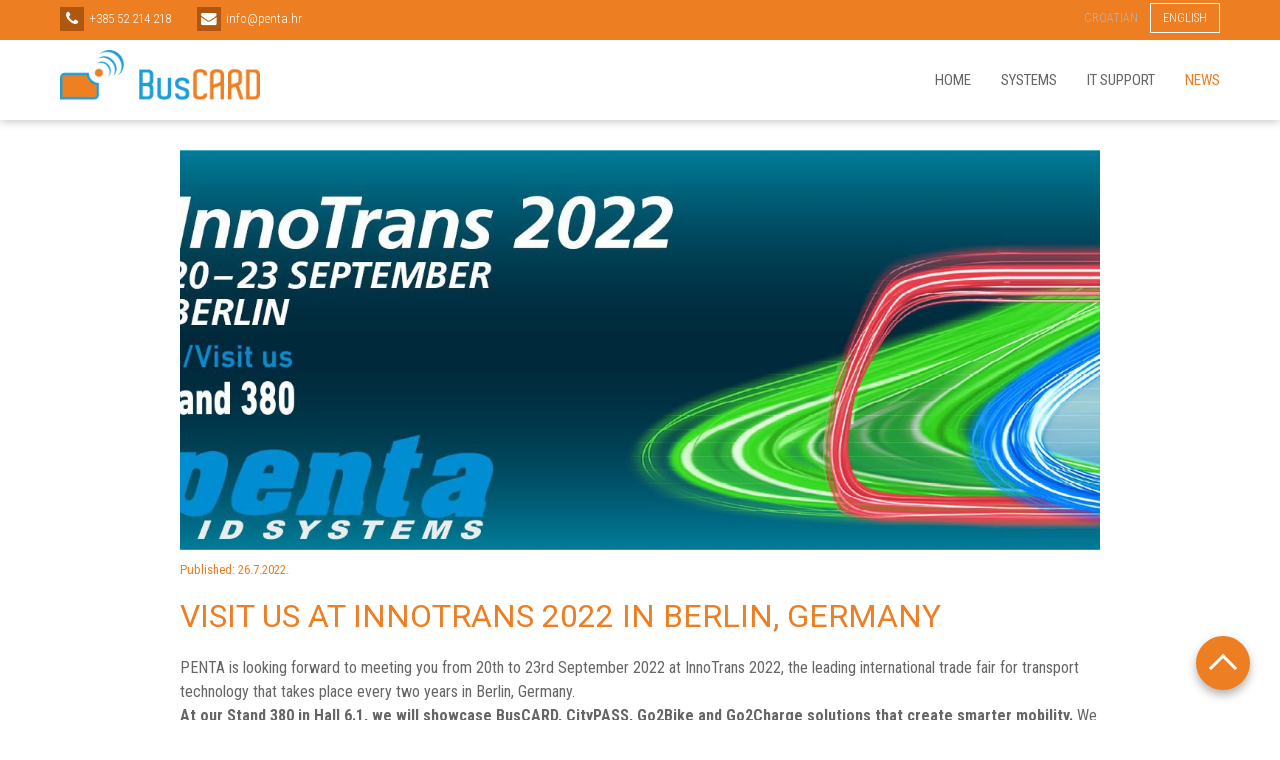

--- FILE ---
content_type: text/html; charset=utf-8
request_url: https://www.buscard.biz/en/news/visit-us-innotrans-2022-berlin-germany/
body_size: 3018
content:



<!DOCTYPE html>
<html lang="">
<head>
<script type="text/javascript" src="https://secure.smart-enterprise-acumen.com/js/270155.js" ></script>
    <meta charset="UTF-8">
    <meta name="viewport" content="width=device-width, initial-scale=1.0">
    <meta http-equiv="X-UA-Compatible" content="ie=edge">
    
    <title>News | BusCARD</title>
    
    <meta name="description" content="">
    
    <meta property="og:title" content="News | BusCARD">
    <meta property="og:type" content="website">
    <meta property="og:url" content="https://www.buscard.biz/en/news/visit-us-innotrans-2022-berlin-germany/">
    <meta property="og:image" content="https://www.buscard.biz/static/images/promo_social.png">
    <meta property="og:description" content="">
    
    <link rel="icon" type="image/png" sizes="32x32" href="/static/images/favicon.png">
    

    <link type="text/css" href="/static/webpack_bundles/commons-ae2c895fc14a2c790a04.css" rel="stylesheet" />
    
        
            <link type="text/css" href="/static/webpack_bundles/buscard-ae2c895fc14a2c790a04.css" rel="stylesheet" />
        
    
</head>
<body>
<noscript><img alt="" src="https://secure.smart-enterprise-acumen.com/270155.png" style="display:none;" /></noscript>
    
        
            <!-- Global site tag (gtag.js) - Google Analytics -->
<script async src="https://www.googletagmanager.com/gtag/js?id=UA-113496510-2"></script>
<script>
   window.dataLayer = window.dataLayer || [];
   function gtag(){dataLayer.push(arguments);}
   gtag('js', new Date());

   gtag('config', 'UA-113496510-2');
</script>

        
    

    

    <header class="main-header">
        <div class="main-top-bar">
            <div class="container main-top-bar-content">
                <ul class="main-top-bar-contact-info">
                    <li>
    
        <a href="tel:+38552214218">
            <div class="main-top-bar-contact-info-icon">
                <i class="fa fa-phone" aria-hidden="true"></i>
            </div>
            <span>+385 52 214 218</span>
        </a>
    
</li><li>
    
        <a href="/cdn-cgi/l/email-protection#177e797178576772796376397f65">
            <div class="main-top-bar-contact-info-icon">
                <i class="fa fa-envelope" aria-hidden="true"></i>
            </div>
            <span><span class="__cf_email__" data-cfemail="bad3d4dcd5facadfd4cedb94d2c8">[email&#160;protected]</span></span>
        </a>
    
</li>
                </ul>
                <ul class="language-switcher">



<li class="lang">
	<a href="/hr/novosti/visit-us-innotrans-2022-berlin-germany/" title="Change to language: Croatian">Croatian</a>
</li>

<li class="lang active">
	<a href="/en/news/visit-us-innotrans-2022-berlin-germany/" title="Change to language: English">English</a>
</li>


</ul>
            </div>
        </div>

        <div class="main-navbar container">
            <h1 class="main-logo">
                <a href="/">
                    <img
                        
                            src="/static/images/logos/buscard.png"
                        
                        alt="BusCARD">
                </a>
            </h1>


            <nav id="nav" class="main-menu">
                <ul>


<li class="child sibling">
	<a href="/en/">Home</a>
	
</li>

<li class="child sibling">
	<a href="/en/systems/">SYSTEMS</a>
	
	<ul class="submenu">
		


<li class="child">
	<a href="/en/systems/automatic-payment/">AUTOMATIC PAYMENT</a>
	
</li>

<li class="child">
	<a href="/en/systems/vehicle-video-surveillance/">VEHICLE VIDEO SURVEILLANCE</a>
	
</li>

<li class="child">
	<a href="/en/systems/citypass/">CITYPASS</a>
	
</li>

	</ul>
	
</li>

<li class="child sibling">
	<a href="/en/it-support/">IT SUPPORT</a>
	
	<ul class="submenu">
		


<li class="child">
	<a href="/en/it-support/administration/">ADMINISTRATION</a>
	
</li>

<li class="child">
	<a href="/en/it-support/making-timetables/">MAKING OF TIMETABLES</a>
	
</li>

<li class="child">
	<a href="/en/it-support/buscard-fleet/">BUSCARD FLEET</a>
	
</li>

<li class="child">
	<a href="/en/it-support/handing-over-drivers-deposit/">HANDING OVER THE DRIVER&#39;S DEPOSIT</a>
	
</li>

<li class="child">
	<a href="/en/it-support/work-schedule-drivers-and-vehicles/">Work schedule of drivers and vehicles</a>
	
</li>

<li class="child">
	<a href="/en/it-support/card-control/">CARD CONTROL</a>
	
</li>

<li class="child">
	<a href="/en/it-support/sale/">SALE</a>
	
</li>

	</ul>
	
</li>

<li class="child selected">
	<a href="/en/news/">News</a>
	
</li>
</ul>

                
            </nav>


            <div id="nav-trigger" class="mobile-trigger">
                <div></div>
                <div></div>
                <div></div>
            </div>
        </div>
    </header>

    

<main class="main-content">
    <section class="news-page">
        <div class="container-narrow content-body">
            <div
                class="news-article-detail-image-wrapper"
                style="background-image: url('/media/filer_public_thumbnails/filer_public/89/12/8912c73e-f73b-4d24-a79e-98b7f1db97cb/e-mail_banner_penta_innotranspng.jpg__1920x1080_q85_crop_subsampling-2.jpg')">

                <a href="/media/filer_public_thumbnails/filer_public/89/12/8912c73e-f73b-4d24-a79e-98b7f1db97cb/e-mail_banner_penta_innotranspng.jpg__1920x1080_q85_crop_subsampling-2.jpg"
                data-fancybox="content-gallery">
                    <img
                        class="news-article-detail-image"
                        src="/media/filer_public_thumbnails/filer_public/89/12/8912c73e-f73b-4d24-a79e-98b7f1db97cb/e-mail_banner_penta_innotranspng.jpg__1920x1080_q85_crop_subsampling-2.jpg"
                        alt="Visit us at INNOTRANS 2022 in Berlin, Germany">

                </a>
            </div>

            <p class="news-article-detail-publish-date">
                Published: 26.7.2022.
            </p>

            <h1 class="news-article-detail-title">Visit us at INNOTRANS 2022 in Berlin, Germany</h1>

            <div class="content"><p>PENTA is looking forward to meeting you from 20th to 23rd September 2022 at InnoTrans 2022, the leading international trade fair for transport technology that takes place every two years in Berlin, Germany. <br>
<strong>At our Stand 380 in Hall 6.1, we will showcase BusCARD, CityPASS, Go2Bike and Go2Charge solutions that create smarter mobility. </strong>We understand public transportation processes and know the market. To provide services in this area, we rely on our high-quality, forward-looking hardware and software solutions, many years of industry experience, and a dedicated and motivated team of professionals. We always aim to fulfil our customers' requirements, and we have accomplished numerous projects in Croatian and regional markets with public transport authorities and operators of various sizes.</p>

<p>InnoTrans is a global trade fair for the public transport industry. Sub-divided into the five trade fair segments Railway Technology, Railway Infrastructure, Public Transport, Interiors and Tunnel Construction, InnoTrans occupies all 42 halls available at Berlin Exhibition Grounds. The InnoTrans Convention, the event's top-level supporting programme, complements the trade fair and will be streamed live. A unique feature of InnoTrans is it's outdoor and track display area, where everything from tank wagons to high-speed trains is displayed on 3 500 metres of track. InnoTrans offers vehicle manufacturers the possibility to demonstrate busses on a static Bus Display area and the adjacent Demonstration Course.</p>

<p><strong>We hereby sincerely invite you and your company representatives to visit our Stand 380 in Hall 6.1 and welcome you to talk about business through face-to-face meetings.</strong> We expect to establish long-term cooperation relations with you in future. Come and meet our experts and discover our solutions that meet the challenges of public transport and make it intelligent, efficient and reliable.<br>
 </p></div>

            
        </div>

        <button class="scroll-top-button"></button>
    </section>
</main>


    <footer class="main-footer">
        <div class="container main-footer-content">
            
        </div>
        <div class="main-bottom-bar">&copy; 2026</div>
    </footer>

    

    <script data-cfasync="false" src="/cdn-cgi/scripts/5c5dd728/cloudflare-static/email-decode.min.js"></script><script type="text/javascript" src="/static/webpack_bundles/commons-ae2c895fc14a2c790a04.min.js" ></script>
    
    
        <script type="text/javascript" src="/static/webpack_bundles/buscard-ae2c895fc14a2c790a04.min.js" ></script>
    
    
    
<script defer src="https://static.cloudflareinsights.com/beacon.min.js/vcd15cbe7772f49c399c6a5babf22c1241717689176015" integrity="sha512-ZpsOmlRQV6y907TI0dKBHq9Md29nnaEIPlkf84rnaERnq6zvWvPUqr2ft8M1aS28oN72PdrCzSjY4U6VaAw1EQ==" data-cf-beacon='{"version":"2024.11.0","token":"7c5dec0a446e4897b53b340f7736c111","r":1,"server_timing":{"name":{"cfCacheStatus":true,"cfEdge":true,"cfExtPri":true,"cfL4":true,"cfOrigin":true,"cfSpeedBrain":true},"location_startswith":null}}' crossorigin="anonymous"></script>
</body>
</html>


--- FILE ---
content_type: text/css
request_url: https://www.buscard.biz/static/webpack_bundles/buscard-ae2c895fc14a2c790a04.css
body_size: 13306
content:
@import url(https://fonts.googleapis.com/css?family=Roboto+Condensed:300,400,700|Roboto:300,400,900&subset=latin-ext);/*!
 *  Font Awesome 4.7.0 by @davegandy - http://fontawesome.io - @fontawesome
 *  License - http://fontawesome.io/license (Font: SIL OFL 1.1, CSS: MIT License)
 */@font-face{font-family:FontAwesome;src:url(fontawesome-webfont-674f50d287a8c48dc19ba404d20fe713.eot);src:url(fontawesome-webfont-674f50d287a8c48dc19ba404d20fe713.eot?#iefix&v=4.7.0) format("embedded-opentype"),url(fontawesome-webfont-af7ae505a9eed503f8b8e6982036873e.woff2) format("woff2"),url(fontawesome-webfont-fee66e712a8a08eef5805a46892932ad.woff) format("woff"),url(fontawesome-webfont-b06871f281fee6b241d60582ae9369b9.ttf) format("truetype"),url(fontawesome-webfont-912ec66d7572ff821749319396470bde.svg#fontawesomeregular) format("svg");font-weight:400;font-style:normal}.fa{display:inline-block;font:normal normal normal 14px/1 FontAwesome;font-size:inherit;text-rendering:auto;-webkit-font-smoothing:antialiased;-moz-osx-font-smoothing:grayscale}.fa-lg{font-size:1.33333333em;line-height:.75em;vertical-align:-15%}.fa-2x{font-size:2em}.fa-3x{font-size:3em}.fa-4x{font-size:4em}.fa-5x{font-size:5em}.fa-fw{width:1.28571429em;text-align:center}.fa-ul{padding-left:0;margin-left:2.14285714em;list-style-type:none}.fa-ul>li{position:relative}.fa-li{position:absolute;left:-2.14285714em;width:2.14285714em;top:.14285714em;text-align:center}.fa-li.fa-lg{left:-1.85714286em}.fa-border{padding:.2em .25em .15em;border:.08em solid #eee;border-radius:.1em}.fa-pull-left{float:left}.fa-pull-right{float:right}.fa.fa-pull-left{margin-right:.3em}.fa.fa-pull-right{margin-left:.3em}.pull-right{float:right}.pull-left{float:left}.fa.pull-left{margin-right:.3em}.fa.pull-right{margin-left:.3em}.fa-spin{-webkit-animation:fa-spin 2s infinite linear;animation:fa-spin 2s infinite linear}.fa-pulse{-webkit-animation:fa-spin 1s infinite steps(8);animation:fa-spin 1s infinite steps(8)}@-webkit-keyframes fa-spin{0%{-webkit-transform:rotate(0deg);transform:rotate(0deg)}to{-webkit-transform:rotate(359deg);transform:rotate(359deg)}}@keyframes fa-spin{0%{-webkit-transform:rotate(0deg);transform:rotate(0deg)}to{-webkit-transform:rotate(359deg);transform:rotate(359deg)}}.fa-rotate-90{-ms-filter:"progid:DXImageTransform.Microsoft.BasicImage(rotation=1)";-webkit-transform:rotate(90deg);-ms-transform:rotate(90deg);transform:rotate(90deg)}.fa-rotate-180{-ms-filter:"progid:DXImageTransform.Microsoft.BasicImage(rotation=2)";-webkit-transform:rotate(180deg);-ms-transform:rotate(180deg);transform:rotate(180deg)}.fa-rotate-270{-ms-filter:"progid:DXImageTransform.Microsoft.BasicImage(rotation=3)";-webkit-transform:rotate(270deg);-ms-transform:rotate(270deg);transform:rotate(270deg)}.fa-flip-horizontal{-ms-filter:"progid:DXImageTransform.Microsoft.BasicImage(rotation=0, mirror=1)";-webkit-transform:scaleX(-1);-ms-transform:scaleX(-1);transform:scaleX(-1)}.fa-flip-vertical{-ms-filter:"progid:DXImageTransform.Microsoft.BasicImage(rotation=2, mirror=1)";-webkit-transform:scaleY(-1);-ms-transform:scaleY(-1);transform:scaleY(-1)}:root .fa-flip-horizontal,:root .fa-flip-vertical,:root .fa-rotate-90,:root .fa-rotate-180,:root .fa-rotate-270{filter:none}.fa-stack{position:relative;display:inline-block;width:2em;height:2em;line-height:2em;vertical-align:middle}.fa-stack-1x,.fa-stack-2x{position:absolute;left:0;width:100%;text-align:center}.fa-stack-1x{line-height:inherit}.fa-stack-2x{font-size:2em}.fa-inverse{color:#fff}.fa-glass:before{content:"\F000"}.fa-music:before{content:"\F001"}.fa-search:before{content:"\F002"}.fa-envelope-o:before{content:"\F003"}.fa-heart:before{content:"\F004"}.fa-star:before{content:"\F005"}.fa-star-o:before{content:"\F006"}.fa-user:before{content:"\F007"}.fa-film:before{content:"\F008"}.fa-th-large:before{content:"\F009"}.fa-th:before{content:"\F00A"}.fa-th-list:before{content:"\F00B"}.fa-check:before{content:"\F00C"}.fa-close:before,.fa-remove:before,.fa-times:before{content:"\F00D"}.fa-search-plus:before{content:"\F00E"}.fa-search-minus:before{content:"\F010"}.fa-power-off:before{content:"\F011"}.fa-signal:before{content:"\F012"}.fa-cog:before,.fa-gear:before{content:"\F013"}.fa-trash-o:before{content:"\F014"}.fa-home:before{content:"\F015"}.fa-file-o:before{content:"\F016"}.fa-clock-o:before{content:"\F017"}.fa-road:before{content:"\F018"}.fa-download:before{content:"\F019"}.fa-arrow-circle-o-down:before{content:"\F01A"}.fa-arrow-circle-o-up:before{content:"\F01B"}.fa-inbox:before{content:"\F01C"}.fa-play-circle-o:before{content:"\F01D"}.fa-repeat:before,.fa-rotate-right:before{content:"\F01E"}.fa-refresh:before{content:"\F021"}.fa-list-alt:before{content:"\F022"}.fa-lock:before{content:"\F023"}.fa-flag:before{content:"\F024"}.fa-headphones:before{content:"\F025"}.fa-volume-off:before{content:"\F026"}.fa-volume-down:before{content:"\F027"}.fa-volume-up:before{content:"\F028"}.fa-qrcode:before{content:"\F029"}.fa-barcode:before{content:"\F02A"}.fa-tag:before{content:"\F02B"}.fa-tags:before{content:"\F02C"}.fa-book:before{content:"\F02D"}.fa-bookmark:before{content:"\F02E"}.fa-print:before{content:"\F02F"}.fa-camera:before{content:"\F030"}.fa-font:before{content:"\F031"}.fa-bold:before{content:"\F032"}.fa-italic:before{content:"\F033"}.fa-text-height:before{content:"\F034"}.fa-text-width:before{content:"\F035"}.fa-align-left:before{content:"\F036"}.fa-align-center:before{content:"\F037"}.fa-align-right:before{content:"\F038"}.fa-align-justify:before{content:"\F039"}.fa-list:before{content:"\F03A"}.fa-dedent:before,.fa-outdent:before{content:"\F03B"}.fa-indent:before{content:"\F03C"}.fa-video-camera:before{content:"\F03D"}.fa-image:before,.fa-photo:before,.fa-picture-o:before{content:"\F03E"}.fa-pencil:before{content:"\F040"}.fa-map-marker:before{content:"\F041"}.fa-adjust:before{content:"\F042"}.fa-tint:before{content:"\F043"}.fa-edit:before,.fa-pencil-square-o:before{content:"\F044"}.fa-share-square-o:before{content:"\F045"}.fa-check-square-o:before{content:"\F046"}.fa-arrows:before{content:"\F047"}.fa-step-backward:before{content:"\F048"}.fa-fast-backward:before{content:"\F049"}.fa-backward:before{content:"\F04A"}.fa-play:before{content:"\F04B"}.fa-pause:before{content:"\F04C"}.fa-stop:before{content:"\F04D"}.fa-forward:before{content:"\F04E"}.fa-fast-forward:before{content:"\F050"}.fa-step-forward:before{content:"\F051"}.fa-eject:before{content:"\F052"}.fa-chevron-left:before{content:"\F053"}.fa-chevron-right:before{content:"\F054"}.fa-plus-circle:before{content:"\F055"}.fa-minus-circle:before{content:"\F056"}.fa-times-circle:before{content:"\F057"}.fa-check-circle:before{content:"\F058"}.fa-question-circle:before{content:"\F059"}.fa-info-circle:before{content:"\F05A"}.fa-crosshairs:before{content:"\F05B"}.fa-times-circle-o:before{content:"\F05C"}.fa-check-circle-o:before{content:"\F05D"}.fa-ban:before{content:"\F05E"}.fa-arrow-left:before{content:"\F060"}.fa-arrow-right:before{content:"\F061"}.fa-arrow-up:before{content:"\F062"}.fa-arrow-down:before{content:"\F063"}.fa-mail-forward:before,.fa-share:before{content:"\F064"}.fa-expand:before{content:"\F065"}.fa-compress:before{content:"\F066"}.fa-plus:before{content:"\F067"}.fa-minus:before{content:"\F068"}.fa-asterisk:before{content:"\F069"}.fa-exclamation-circle:before{content:"\F06A"}.fa-gift:before{content:"\F06B"}.fa-leaf:before{content:"\F06C"}.fa-fire:before{content:"\F06D"}.fa-eye:before{content:"\F06E"}.fa-eye-slash:before{content:"\F070"}.fa-exclamation-triangle:before,.fa-warning:before{content:"\F071"}.fa-plane:before{content:"\F072"}.fa-calendar:before{content:"\F073"}.fa-random:before{content:"\F074"}.fa-comment:before{content:"\F075"}.fa-magnet:before{content:"\F076"}.fa-chevron-up:before{content:"\F077"}.fa-chevron-down:before{content:"\F078"}.fa-retweet:before{content:"\F079"}.fa-shopping-cart:before{content:"\F07A"}.fa-folder:before{content:"\F07B"}.fa-folder-open:before{content:"\F07C"}.fa-arrows-v:before{content:"\F07D"}.fa-arrows-h:before{content:"\F07E"}.fa-bar-chart-o:before,.fa-bar-chart:before{content:"\F080"}.fa-twitter-square:before{content:"\F081"}.fa-facebook-square:before{content:"\F082"}.fa-camera-retro:before{content:"\F083"}.fa-key:before{content:"\F084"}.fa-cogs:before,.fa-gears:before{content:"\F085"}.fa-comments:before{content:"\F086"}.fa-thumbs-o-up:before{content:"\F087"}.fa-thumbs-o-down:before{content:"\F088"}.fa-star-half:before{content:"\F089"}.fa-heart-o:before{content:"\F08A"}.fa-sign-out:before{content:"\F08B"}.fa-linkedin-square:before{content:"\F08C"}.fa-thumb-tack:before{content:"\F08D"}.fa-external-link:before{content:"\F08E"}.fa-sign-in:before{content:"\F090"}.fa-trophy:before{content:"\F091"}.fa-github-square:before{content:"\F092"}.fa-upload:before{content:"\F093"}.fa-lemon-o:before{content:"\F094"}.fa-phone:before{content:"\F095"}.fa-square-o:before{content:"\F096"}.fa-bookmark-o:before{content:"\F097"}.fa-phone-square:before{content:"\F098"}.fa-twitter:before{content:"\F099"}.fa-facebook-f:before,.fa-facebook:before{content:"\F09A"}.fa-github:before{content:"\F09B"}.fa-unlock:before{content:"\F09C"}.fa-credit-card:before{content:"\F09D"}.fa-feed:before,.fa-rss:before{content:"\F09E"}.fa-hdd-o:before{content:"\F0A0"}.fa-bullhorn:before{content:"\F0A1"}.fa-bell:before{content:"\F0F3"}.fa-certificate:before{content:"\F0A3"}.fa-hand-o-right:before{content:"\F0A4"}.fa-hand-o-left:before{content:"\F0A5"}.fa-hand-o-up:before{content:"\F0A6"}.fa-hand-o-down:before{content:"\F0A7"}.fa-arrow-circle-left:before{content:"\F0A8"}.fa-arrow-circle-right:before{content:"\F0A9"}.fa-arrow-circle-up:before{content:"\F0AA"}.fa-arrow-circle-down:before{content:"\F0AB"}.fa-globe:before{content:"\F0AC"}.fa-wrench:before{content:"\F0AD"}.fa-tasks:before{content:"\F0AE"}.fa-filter:before{content:"\F0B0"}.fa-briefcase:before{content:"\F0B1"}.fa-arrows-alt:before{content:"\F0B2"}.fa-group:before,.fa-users:before{content:"\F0C0"}.fa-chain:before,.fa-link:before{content:"\F0C1"}.fa-cloud:before{content:"\F0C2"}.fa-flask:before{content:"\F0C3"}.fa-cut:before,.fa-scissors:before{content:"\F0C4"}.fa-copy:before,.fa-files-o:before{content:"\F0C5"}.fa-paperclip:before{content:"\F0C6"}.fa-floppy-o:before,.fa-save:before{content:"\F0C7"}.fa-square:before{content:"\F0C8"}.fa-bars:before,.fa-navicon:before,.fa-reorder:before{content:"\F0C9"}.fa-list-ul:before{content:"\F0CA"}.fa-list-ol:before{content:"\F0CB"}.fa-strikethrough:before{content:"\F0CC"}.fa-underline:before{content:"\F0CD"}.fa-table:before{content:"\F0CE"}.fa-magic:before{content:"\F0D0"}.fa-truck:before{content:"\F0D1"}.fa-pinterest:before{content:"\F0D2"}.fa-pinterest-square:before{content:"\F0D3"}.fa-google-plus-square:before{content:"\F0D4"}.fa-google-plus:before{content:"\F0D5"}.fa-money:before{content:"\F0D6"}.fa-caret-down:before{content:"\F0D7"}.fa-caret-up:before{content:"\F0D8"}.fa-caret-left:before{content:"\F0D9"}.fa-caret-right:before{content:"\F0DA"}.fa-columns:before{content:"\F0DB"}.fa-sort:before,.fa-unsorted:before{content:"\F0DC"}.fa-sort-desc:before,.fa-sort-down:before{content:"\F0DD"}.fa-sort-asc:before,.fa-sort-up:before{content:"\F0DE"}.fa-envelope:before{content:"\F0E0"}.fa-linkedin:before{content:"\F0E1"}.fa-rotate-left:before,.fa-undo:before{content:"\F0E2"}.fa-gavel:before,.fa-legal:before{content:"\F0E3"}.fa-dashboard:before,.fa-tachometer:before{content:"\F0E4"}.fa-comment-o:before{content:"\F0E5"}.fa-comments-o:before{content:"\F0E6"}.fa-bolt:before,.fa-flash:before{content:"\F0E7"}.fa-sitemap:before{content:"\F0E8"}.fa-umbrella:before{content:"\F0E9"}.fa-clipboard:before,.fa-paste:before{content:"\F0EA"}.fa-lightbulb-o:before{content:"\F0EB"}.fa-exchange:before{content:"\F0EC"}.fa-cloud-download:before{content:"\F0ED"}.fa-cloud-upload:before{content:"\F0EE"}.fa-user-md:before{content:"\F0F0"}.fa-stethoscope:before{content:"\F0F1"}.fa-suitcase:before{content:"\F0F2"}.fa-bell-o:before{content:"\F0A2"}.fa-coffee:before{content:"\F0F4"}.fa-cutlery:before{content:"\F0F5"}.fa-file-text-o:before{content:"\F0F6"}.fa-building-o:before{content:"\F0F7"}.fa-hospital-o:before{content:"\F0F8"}.fa-ambulance:before{content:"\F0F9"}.fa-medkit:before{content:"\F0FA"}.fa-fighter-jet:before{content:"\F0FB"}.fa-beer:before{content:"\F0FC"}.fa-h-square:before{content:"\F0FD"}.fa-plus-square:before{content:"\F0FE"}.fa-angle-double-left:before{content:"\F100"}.fa-angle-double-right:before{content:"\F101"}.fa-angle-double-up:before{content:"\F102"}.fa-angle-double-down:before{content:"\F103"}.fa-angle-left:before{content:"\F104"}.fa-angle-right:before{content:"\F105"}.fa-angle-up:before{content:"\F106"}.fa-angle-down:before{content:"\F107"}.fa-desktop:before{content:"\F108"}.fa-laptop:before{content:"\F109"}.fa-tablet:before{content:"\F10A"}.fa-mobile-phone:before,.fa-mobile:before{content:"\F10B"}.fa-circle-o:before{content:"\F10C"}.fa-quote-left:before{content:"\F10D"}.fa-quote-right:before{content:"\F10E"}.fa-spinner:before{content:"\F110"}.fa-circle:before{content:"\F111"}.fa-mail-reply:before,.fa-reply:before{content:"\F112"}.fa-github-alt:before{content:"\F113"}.fa-folder-o:before{content:"\F114"}.fa-folder-open-o:before{content:"\F115"}.fa-smile-o:before{content:"\F118"}.fa-frown-o:before{content:"\F119"}.fa-meh-o:before{content:"\F11A"}.fa-gamepad:before{content:"\F11B"}.fa-keyboard-o:before{content:"\F11C"}.fa-flag-o:before{content:"\F11D"}.fa-flag-checkered:before{content:"\F11E"}.fa-terminal:before{content:"\F120"}.fa-code:before{content:"\F121"}.fa-mail-reply-all:before,.fa-reply-all:before{content:"\F122"}.fa-star-half-empty:before,.fa-star-half-full:before,.fa-star-half-o:before{content:"\F123"}.fa-location-arrow:before{content:"\F124"}.fa-crop:before{content:"\F125"}.fa-code-fork:before{content:"\F126"}.fa-chain-broken:before,.fa-unlink:before{content:"\F127"}.fa-question:before{content:"\F128"}.fa-info:before{content:"\F129"}.fa-exclamation:before{content:"\F12A"}.fa-superscript:before{content:"\F12B"}.fa-subscript:before{content:"\F12C"}.fa-eraser:before{content:"\F12D"}.fa-puzzle-piece:before{content:"\F12E"}.fa-microphone:before{content:"\F130"}.fa-microphone-slash:before{content:"\F131"}.fa-shield:before{content:"\F132"}.fa-calendar-o:before{content:"\F133"}.fa-fire-extinguisher:before{content:"\F134"}.fa-rocket:before{content:"\F135"}.fa-maxcdn:before{content:"\F136"}.fa-chevron-circle-left:before{content:"\F137"}.fa-chevron-circle-right:before{content:"\F138"}.fa-chevron-circle-up:before{content:"\F139"}.fa-chevron-circle-down:before{content:"\F13A"}.fa-html5:before{content:"\F13B"}.fa-css3:before{content:"\F13C"}.fa-anchor:before{content:"\F13D"}.fa-unlock-alt:before{content:"\F13E"}.fa-bullseye:before{content:"\F140"}.fa-ellipsis-h:before{content:"\F141"}.fa-ellipsis-v:before{content:"\F142"}.fa-rss-square:before{content:"\F143"}.fa-play-circle:before{content:"\F144"}.fa-ticket:before{content:"\F145"}.fa-minus-square:before{content:"\F146"}.fa-minus-square-o:before{content:"\F147"}.fa-level-up:before{content:"\F148"}.fa-level-down:before{content:"\F149"}.fa-check-square:before{content:"\F14A"}.fa-pencil-square:before{content:"\F14B"}.fa-external-link-square:before{content:"\F14C"}.fa-share-square:before{content:"\F14D"}.fa-compass:before{content:"\F14E"}.fa-caret-square-o-down:before,.fa-toggle-down:before{content:"\F150"}.fa-caret-square-o-up:before,.fa-toggle-up:before{content:"\F151"}.fa-caret-square-o-right:before,.fa-toggle-right:before{content:"\F152"}.fa-eur:before,.fa-euro:before{content:"\F153"}.fa-gbp:before{content:"\F154"}.fa-dollar:before,.fa-usd:before{content:"\F155"}.fa-inr:before,.fa-rupee:before{content:"\F156"}.fa-cny:before,.fa-jpy:before,.fa-rmb:before,.fa-yen:before{content:"\F157"}.fa-rouble:before,.fa-rub:before,.fa-ruble:before{content:"\F158"}.fa-krw:before,.fa-won:before{content:"\F159"}.fa-bitcoin:before,.fa-btc:before{content:"\F15A"}.fa-file:before{content:"\F15B"}.fa-file-text:before{content:"\F15C"}.fa-sort-alpha-asc:before{content:"\F15D"}.fa-sort-alpha-desc:before{content:"\F15E"}.fa-sort-amount-asc:before{content:"\F160"}.fa-sort-amount-desc:before{content:"\F161"}.fa-sort-numeric-asc:before{content:"\F162"}.fa-sort-numeric-desc:before{content:"\F163"}.fa-thumbs-up:before{content:"\F164"}.fa-thumbs-down:before{content:"\F165"}.fa-youtube-square:before{content:"\F166"}.fa-youtube:before{content:"\F167"}.fa-xing:before{content:"\F168"}.fa-xing-square:before{content:"\F169"}.fa-youtube-play:before{content:"\F16A"}.fa-dropbox:before{content:"\F16B"}.fa-stack-overflow:before{content:"\F16C"}.fa-instagram:before{content:"\F16D"}.fa-flickr:before{content:"\F16E"}.fa-adn:before{content:"\F170"}.fa-bitbucket:before{content:"\F171"}.fa-bitbucket-square:before{content:"\F172"}.fa-tumblr:before{content:"\F173"}.fa-tumblr-square:before{content:"\F174"}.fa-long-arrow-down:before{content:"\F175"}.fa-long-arrow-up:before{content:"\F176"}.fa-long-arrow-left:before{content:"\F177"}.fa-long-arrow-right:before{content:"\F178"}.fa-apple:before{content:"\F179"}.fa-windows:before{content:"\F17A"}.fa-android:before{content:"\F17B"}.fa-linux:before{content:"\F17C"}.fa-dribbble:before{content:"\F17D"}.fa-skype:before{content:"\F17E"}.fa-foursquare:before{content:"\F180"}.fa-trello:before{content:"\F181"}.fa-female:before{content:"\F182"}.fa-male:before{content:"\F183"}.fa-gittip:before,.fa-gratipay:before{content:"\F184"}.fa-sun-o:before{content:"\F185"}.fa-moon-o:before{content:"\F186"}.fa-archive:before{content:"\F187"}.fa-bug:before{content:"\F188"}.fa-vk:before{content:"\F189"}.fa-weibo:before{content:"\F18A"}.fa-renren:before{content:"\F18B"}.fa-pagelines:before{content:"\F18C"}.fa-stack-exchange:before{content:"\F18D"}.fa-arrow-circle-o-right:before{content:"\F18E"}.fa-arrow-circle-o-left:before{content:"\F190"}.fa-caret-square-o-left:before,.fa-toggle-left:before{content:"\F191"}.fa-dot-circle-o:before{content:"\F192"}.fa-wheelchair:before{content:"\F193"}.fa-vimeo-square:before{content:"\F194"}.fa-try:before,.fa-turkish-lira:before{content:"\F195"}.fa-plus-square-o:before{content:"\F196"}.fa-space-shuttle:before{content:"\F197"}.fa-slack:before{content:"\F198"}.fa-envelope-square:before{content:"\F199"}.fa-wordpress:before{content:"\F19A"}.fa-openid:before{content:"\F19B"}.fa-bank:before,.fa-institution:before,.fa-university:before{content:"\F19C"}.fa-graduation-cap:before,.fa-mortar-board:before{content:"\F19D"}.fa-yahoo:before{content:"\F19E"}.fa-google:before{content:"\F1A0"}.fa-reddit:before{content:"\F1A1"}.fa-reddit-square:before{content:"\F1A2"}.fa-stumbleupon-circle:before{content:"\F1A3"}.fa-stumbleupon:before{content:"\F1A4"}.fa-delicious:before{content:"\F1A5"}.fa-digg:before{content:"\F1A6"}.fa-pied-piper-pp:before{content:"\F1A7"}.fa-pied-piper-alt:before{content:"\F1A8"}.fa-drupal:before{content:"\F1A9"}.fa-joomla:before{content:"\F1AA"}.fa-language:before{content:"\F1AB"}.fa-fax:before{content:"\F1AC"}.fa-building:before{content:"\F1AD"}.fa-child:before{content:"\F1AE"}.fa-paw:before{content:"\F1B0"}.fa-spoon:before{content:"\F1B1"}.fa-cube:before{content:"\F1B2"}.fa-cubes:before{content:"\F1B3"}.fa-behance:before{content:"\F1B4"}.fa-behance-square:before{content:"\F1B5"}.fa-steam:before{content:"\F1B6"}.fa-steam-square:before{content:"\F1B7"}.fa-recycle:before{content:"\F1B8"}.fa-automobile:before,.fa-car:before{content:"\F1B9"}.fa-cab:before,.fa-taxi:before{content:"\F1BA"}.fa-tree:before{content:"\F1BB"}.fa-spotify:before{content:"\F1BC"}.fa-deviantart:before{content:"\F1BD"}.fa-soundcloud:before{content:"\F1BE"}.fa-database:before{content:"\F1C0"}.fa-file-pdf-o:before{content:"\F1C1"}.fa-file-word-o:before{content:"\F1C2"}.fa-file-excel-o:before{content:"\F1C3"}.fa-file-powerpoint-o:before{content:"\F1C4"}.fa-file-image-o:before,.fa-file-photo-o:before,.fa-file-picture-o:before{content:"\F1C5"}.fa-file-archive-o:before,.fa-file-zip-o:before{content:"\F1C6"}.fa-file-audio-o:before,.fa-file-sound-o:before{content:"\F1C7"}.fa-file-movie-o:before,.fa-file-video-o:before{content:"\F1C8"}.fa-file-code-o:before{content:"\F1C9"}.fa-vine:before{content:"\F1CA"}.fa-codepen:before{content:"\F1CB"}.fa-jsfiddle:before{content:"\F1CC"}.fa-life-bouy:before,.fa-life-buoy:before,.fa-life-ring:before,.fa-life-saver:before,.fa-support:before{content:"\F1CD"}.fa-circle-o-notch:before{content:"\F1CE"}.fa-ra:before,.fa-rebel:before,.fa-resistance:before{content:"\F1D0"}.fa-empire:before,.fa-ge:before{content:"\F1D1"}.fa-git-square:before{content:"\F1D2"}.fa-git:before{content:"\F1D3"}.fa-hacker-news:before,.fa-y-combinator-square:before,.fa-yc-square:before{content:"\F1D4"}.fa-tencent-weibo:before{content:"\F1D5"}.fa-qq:before{content:"\F1D6"}.fa-wechat:before,.fa-weixin:before{content:"\F1D7"}.fa-paper-plane:before,.fa-send:before{content:"\F1D8"}.fa-paper-plane-o:before,.fa-send-o:before{content:"\F1D9"}.fa-history:before{content:"\F1DA"}.fa-circle-thin:before{content:"\F1DB"}.fa-header:before{content:"\F1DC"}.fa-paragraph:before{content:"\F1DD"}.fa-sliders:before{content:"\F1DE"}.fa-share-alt:before{content:"\F1E0"}.fa-share-alt-square:before{content:"\F1E1"}.fa-bomb:before{content:"\F1E2"}.fa-futbol-o:before,.fa-soccer-ball-o:before{content:"\F1E3"}.fa-tty:before{content:"\F1E4"}.fa-binoculars:before{content:"\F1E5"}.fa-plug:before{content:"\F1E6"}.fa-slideshare:before{content:"\F1E7"}.fa-twitch:before{content:"\F1E8"}.fa-yelp:before{content:"\F1E9"}.fa-newspaper-o:before{content:"\F1EA"}.fa-wifi:before{content:"\F1EB"}.fa-calculator:before{content:"\F1EC"}.fa-paypal:before{content:"\F1ED"}.fa-google-wallet:before{content:"\F1EE"}.fa-cc-visa:before{content:"\F1F0"}.fa-cc-mastercard:before{content:"\F1F1"}.fa-cc-discover:before{content:"\F1F2"}.fa-cc-amex:before{content:"\F1F3"}.fa-cc-paypal:before{content:"\F1F4"}.fa-cc-stripe:before{content:"\F1F5"}.fa-bell-slash:before{content:"\F1F6"}.fa-bell-slash-o:before{content:"\F1F7"}.fa-trash:before{content:"\F1F8"}.fa-copyright:before{content:"\F1F9"}.fa-at:before{content:"\F1FA"}.fa-eyedropper:before{content:"\F1FB"}.fa-paint-brush:before{content:"\F1FC"}.fa-birthday-cake:before{content:"\F1FD"}.fa-area-chart:before{content:"\F1FE"}.fa-pie-chart:before{content:"\F200"}.fa-line-chart:before{content:"\F201"}.fa-lastfm:before{content:"\F202"}.fa-lastfm-square:before{content:"\F203"}.fa-toggle-off:before{content:"\F204"}.fa-toggle-on:before{content:"\F205"}.fa-bicycle:before{content:"\F206"}.fa-bus:before{content:"\F207"}.fa-ioxhost:before{content:"\F208"}.fa-angellist:before{content:"\F209"}.fa-cc:before{content:"\F20A"}.fa-ils:before,.fa-shekel:before,.fa-sheqel:before{content:"\F20B"}.fa-meanpath:before{content:"\F20C"}.fa-buysellads:before{content:"\F20D"}.fa-connectdevelop:before{content:"\F20E"}.fa-dashcube:before{content:"\F210"}.fa-forumbee:before{content:"\F211"}.fa-leanpub:before{content:"\F212"}.fa-sellsy:before{content:"\F213"}.fa-shirtsinbulk:before{content:"\F214"}.fa-simplybuilt:before{content:"\F215"}.fa-skyatlas:before{content:"\F216"}.fa-cart-plus:before{content:"\F217"}.fa-cart-arrow-down:before{content:"\F218"}.fa-diamond:before{content:"\F219"}.fa-ship:before{content:"\F21A"}.fa-user-secret:before{content:"\F21B"}.fa-motorcycle:before{content:"\F21C"}.fa-street-view:before{content:"\F21D"}.fa-heartbeat:before{content:"\F21E"}.fa-venus:before{content:"\F221"}.fa-mars:before{content:"\F222"}.fa-mercury:before{content:"\F223"}.fa-intersex:before,.fa-transgender:before{content:"\F224"}.fa-transgender-alt:before{content:"\F225"}.fa-venus-double:before{content:"\F226"}.fa-mars-double:before{content:"\F227"}.fa-venus-mars:before{content:"\F228"}.fa-mars-stroke:before{content:"\F229"}.fa-mars-stroke-v:before{content:"\F22A"}.fa-mars-stroke-h:before{content:"\F22B"}.fa-neuter:before{content:"\F22C"}.fa-genderless:before{content:"\F22D"}.fa-facebook-official:before{content:"\F230"}.fa-pinterest-p:before{content:"\F231"}.fa-whatsapp:before{content:"\F232"}.fa-server:before{content:"\F233"}.fa-user-plus:before{content:"\F234"}.fa-user-times:before{content:"\F235"}.fa-bed:before,.fa-hotel:before{content:"\F236"}.fa-viacoin:before{content:"\F237"}.fa-train:before{content:"\F238"}.fa-subway:before{content:"\F239"}.fa-medium:before{content:"\F23A"}.fa-y-combinator:before,.fa-yc:before{content:"\F23B"}.fa-optin-monster:before{content:"\F23C"}.fa-opencart:before{content:"\F23D"}.fa-expeditedssl:before{content:"\F23E"}.fa-battery-4:before,.fa-battery-full:before,.fa-battery:before{content:"\F240"}.fa-battery-3:before,.fa-battery-three-quarters:before{content:"\F241"}.fa-battery-2:before,.fa-battery-half:before{content:"\F242"}.fa-battery-1:before,.fa-battery-quarter:before{content:"\F243"}.fa-battery-0:before,.fa-battery-empty:before{content:"\F244"}.fa-mouse-pointer:before{content:"\F245"}.fa-i-cursor:before{content:"\F246"}.fa-object-group:before{content:"\F247"}.fa-object-ungroup:before{content:"\F248"}.fa-sticky-note:before{content:"\F249"}.fa-sticky-note-o:before{content:"\F24A"}.fa-cc-jcb:before{content:"\F24B"}.fa-cc-diners-club:before{content:"\F24C"}.fa-clone:before{content:"\F24D"}.fa-balance-scale:before{content:"\F24E"}.fa-hourglass-o:before{content:"\F250"}.fa-hourglass-1:before,.fa-hourglass-start:before{content:"\F251"}.fa-hourglass-2:before,.fa-hourglass-half:before{content:"\F252"}.fa-hourglass-3:before,.fa-hourglass-end:before{content:"\F253"}.fa-hourglass:before{content:"\F254"}.fa-hand-grab-o:before,.fa-hand-rock-o:before{content:"\F255"}.fa-hand-paper-o:before,.fa-hand-stop-o:before{content:"\F256"}.fa-hand-scissors-o:before{content:"\F257"}.fa-hand-lizard-o:before{content:"\F258"}.fa-hand-spock-o:before{content:"\F259"}.fa-hand-pointer-o:before{content:"\F25A"}.fa-hand-peace-o:before{content:"\F25B"}.fa-trademark:before{content:"\F25C"}.fa-registered:before{content:"\F25D"}.fa-creative-commons:before{content:"\F25E"}.fa-gg:before{content:"\F260"}.fa-gg-circle:before{content:"\F261"}.fa-tripadvisor:before{content:"\F262"}.fa-odnoklassniki:before{content:"\F263"}.fa-odnoklassniki-square:before{content:"\F264"}.fa-get-pocket:before{content:"\F265"}.fa-wikipedia-w:before{content:"\F266"}.fa-safari:before{content:"\F267"}.fa-chrome:before{content:"\F268"}.fa-firefox:before{content:"\F269"}.fa-opera:before{content:"\F26A"}.fa-internet-explorer:before{content:"\F26B"}.fa-television:before,.fa-tv:before{content:"\F26C"}.fa-contao:before{content:"\F26D"}.fa-500px:before{content:"\F26E"}.fa-amazon:before{content:"\F270"}.fa-calendar-plus-o:before{content:"\F271"}.fa-calendar-minus-o:before{content:"\F272"}.fa-calendar-times-o:before{content:"\F273"}.fa-calendar-check-o:before{content:"\F274"}.fa-industry:before{content:"\F275"}.fa-map-pin:before{content:"\F276"}.fa-map-signs:before{content:"\F277"}.fa-map-o:before{content:"\F278"}.fa-map:before{content:"\F279"}.fa-commenting:before{content:"\F27A"}.fa-commenting-o:before{content:"\F27B"}.fa-houzz:before{content:"\F27C"}.fa-vimeo:before{content:"\F27D"}.fa-black-tie:before{content:"\F27E"}.fa-fonticons:before{content:"\F280"}.fa-reddit-alien:before{content:"\F281"}.fa-edge:before{content:"\F282"}.fa-credit-card-alt:before{content:"\F283"}.fa-codiepie:before{content:"\F284"}.fa-modx:before{content:"\F285"}.fa-fort-awesome:before{content:"\F286"}.fa-usb:before{content:"\F287"}.fa-product-hunt:before{content:"\F288"}.fa-mixcloud:before{content:"\F289"}.fa-scribd:before{content:"\F28A"}.fa-pause-circle:before{content:"\F28B"}.fa-pause-circle-o:before{content:"\F28C"}.fa-stop-circle:before{content:"\F28D"}.fa-stop-circle-o:before{content:"\F28E"}.fa-shopping-bag:before{content:"\F290"}.fa-shopping-basket:before{content:"\F291"}.fa-hashtag:before{content:"\F292"}.fa-bluetooth:before{content:"\F293"}.fa-bluetooth-b:before{content:"\F294"}.fa-percent:before{content:"\F295"}.fa-gitlab:before{content:"\F296"}.fa-wpbeginner:before{content:"\F297"}.fa-wpforms:before{content:"\F298"}.fa-envira:before{content:"\F299"}.fa-universal-access:before{content:"\F29A"}.fa-wheelchair-alt:before{content:"\F29B"}.fa-question-circle-o:before{content:"\F29C"}.fa-blind:before{content:"\F29D"}.fa-audio-description:before{content:"\F29E"}.fa-volume-control-phone:before{content:"\F2A0"}.fa-braille:before{content:"\F2A1"}.fa-assistive-listening-systems:before{content:"\F2A2"}.fa-american-sign-language-interpreting:before,.fa-asl-interpreting:before{content:"\F2A3"}.fa-deaf:before,.fa-deafness:before,.fa-hard-of-hearing:before{content:"\F2A4"}.fa-glide:before{content:"\F2A5"}.fa-glide-g:before{content:"\F2A6"}.fa-sign-language:before,.fa-signing:before{content:"\F2A7"}.fa-low-vision:before{content:"\F2A8"}.fa-viadeo:before{content:"\F2A9"}.fa-viadeo-square:before{content:"\F2AA"}.fa-snapchat:before{content:"\F2AB"}.fa-snapchat-ghost:before{content:"\F2AC"}.fa-snapchat-square:before{content:"\F2AD"}.fa-pied-piper:before{content:"\F2AE"}.fa-first-order:before{content:"\F2B0"}.fa-yoast:before{content:"\F2B1"}.fa-themeisle:before{content:"\F2B2"}.fa-google-plus-circle:before,.fa-google-plus-official:before{content:"\F2B3"}.fa-fa:before,.fa-font-awesome:before{content:"\F2B4"}.fa-handshake-o:before{content:"\F2B5"}.fa-envelope-open:before{content:"\F2B6"}.fa-envelope-open-o:before{content:"\F2B7"}.fa-linode:before{content:"\F2B8"}.fa-address-book:before{content:"\F2B9"}.fa-address-book-o:before{content:"\F2BA"}.fa-address-card:before,.fa-vcard:before{content:"\F2BB"}.fa-address-card-o:before,.fa-vcard-o:before{content:"\F2BC"}.fa-user-circle:before{content:"\F2BD"}.fa-user-circle-o:before{content:"\F2BE"}.fa-user-o:before{content:"\F2C0"}.fa-id-badge:before{content:"\F2C1"}.fa-drivers-license:before,.fa-id-card:before{content:"\F2C2"}.fa-drivers-license-o:before,.fa-id-card-o:before{content:"\F2C3"}.fa-quora:before{content:"\F2C4"}.fa-free-code-camp:before{content:"\F2C5"}.fa-telegram:before{content:"\F2C6"}.fa-thermometer-4:before,.fa-thermometer-full:before,.fa-thermometer:before{content:"\F2C7"}.fa-thermometer-3:before,.fa-thermometer-three-quarters:before{content:"\F2C8"}.fa-thermometer-2:before,.fa-thermometer-half:before{content:"\F2C9"}.fa-thermometer-1:before,.fa-thermometer-quarter:before{content:"\F2CA"}.fa-thermometer-0:before,.fa-thermometer-empty:before{content:"\F2CB"}.fa-shower:before{content:"\F2CC"}.fa-bath:before,.fa-bathtub:before,.fa-s15:before{content:"\F2CD"}.fa-podcast:before{content:"\F2CE"}.fa-window-maximize:before{content:"\F2D0"}.fa-window-minimize:before{content:"\F2D1"}.fa-window-restore:before{content:"\F2D2"}.fa-times-rectangle:before,.fa-window-close:before{content:"\F2D3"}.fa-times-rectangle-o:before,.fa-window-close-o:before{content:"\F2D4"}.fa-bandcamp:before{content:"\F2D5"}.fa-grav:before{content:"\F2D6"}.fa-etsy:before{content:"\F2D7"}.fa-imdb:before{content:"\F2D8"}.fa-ravelry:before{content:"\F2D9"}.fa-eercast:before{content:"\F2DA"}.fa-microchip:before{content:"\F2DB"}.fa-snowflake-o:before{content:"\F2DC"}.fa-superpowers:before{content:"\F2DD"}.fa-wpexplorer:before{content:"\F2DE"}.fa-meetup:before{content:"\F2E0"}.sr-only{position:absolute;width:1px;height:1px;padding:0;margin:-1px;overflow:hidden;clip:rect(0,0,0,0);border:0}.sr-only-focusable:active,.sr-only-focusable:focus{position:static;width:auto;height:auto;margin:0;overflow:visible;clip:auto}body.fancybox-active{overflow:hidden}body.fancybox-iosfix{position:fixed;left:0;right:0}.fancybox-is-hidden{position:absolute;top:-9999px;left:-9999px;visibility:hidden}.fancybox-container{position:fixed;top:0;left:0;width:100%;height:100%;z-index:99992;-webkit-tap-highlight-color:transparent;-webkit-backface-visibility:hidden;backface-visibility:hidden;-webkit-transform:translateZ(0);transform:translateZ(0);font-family:-apple-system,BlinkMacSystemFont,Segoe UI,Roboto,Helvetica Neue,Arial,sans-serif}.fancybox-bg,.fancybox-inner,.fancybox-outer,.fancybox-stage{position:absolute;top:0;right:0;bottom:0;left:0}.fancybox-outer{overflow-y:auto;-webkit-overflow-scrolling:touch}.fancybox-bg{background:#1e1e1e;opacity:0;transition-duration:inherit;transition-property:opacity;transition-timing-function:cubic-bezier(.47,0,.74,.71)}.fancybox-is-open .fancybox-bg{opacity:.87;transition-timing-function:cubic-bezier(.22,.61,.36,1)}.fancybox-caption-wrap,.fancybox-infobar,.fancybox-toolbar{position:absolute;direction:ltr;z-index:99997;opacity:0;visibility:hidden;transition:opacity .25s,visibility 0s linear .25s;box-sizing:border-box}.fancybox-show-caption .fancybox-caption-wrap,.fancybox-show-infobar .fancybox-infobar,.fancybox-show-toolbar .fancybox-toolbar{opacity:1;visibility:visible;transition:opacity .25s,visibility 0s}.fancybox-infobar{top:0;left:0;font-size:13px;padding:0 10px;height:44px;min-width:44px;line-height:44px;color:#ccc;text-align:center;pointer-events:none;-webkit-user-select:none;-moz-user-select:none;-ms-user-select:none;user-select:none;-webkit-touch-callout:none;-webkit-tap-highlight-color:transparent;-webkit-font-smoothing:subpixel-antialiased;mix-blend-mode:exclusion}.fancybox-toolbar{top:0;right:0;margin:0;padding:0}.fancybox-stage{overflow:hidden;direction:ltr;z-index:99994;-webkit-transform:translateZ(0)}.fancybox-is-closing .fancybox-stage{overflow:visible}.fancybox-slide{position:absolute;top:0;left:0;width:100%;height:100%;margin:0;padding:0;overflow:auto;outline:none;white-space:normal;box-sizing:border-box;text-align:center;z-index:99994;-webkit-overflow-scrolling:touch;display:none;-webkit-backface-visibility:hidden;backface-visibility:hidden;transition-property:opacity,-webkit-transform;transition-property:transform,opacity;transition-property:transform,opacity,-webkit-transform}.fancybox-slide:before{content:"";display:inline-block;vertical-align:middle;height:100%;width:0}.fancybox-is-sliding .fancybox-slide,.fancybox-slide--current,.fancybox-slide--next,.fancybox-slide--previous{display:block}.fancybox-slide--image{overflow:visible}.fancybox-slide--image:before{display:none}.fancybox-slide--video .fancybox-content,.fancybox-slide--video iframe{background:#000}.fancybox-slide--map .fancybox-content,.fancybox-slide--map iframe{background:#e5e3df}.fancybox-slide--next{z-index:99995}.fancybox-slide>*{display:inline-block;position:relative;padding:24px;margin:44px 0;border-width:0;vertical-align:middle;text-align:left;background-color:#fff;overflow:auto;box-sizing:border-box}.fancybox-slide>base,.fancybox-slide>link,.fancybox-slide>meta,.fancybox-slide>script,.fancybox-slide>style,.fancybox-slide>title{display:none}.fancybox-slide .fancybox-image-wrap{position:absolute;top:0;left:0;margin:0;padding:0;border:0;z-index:99995;background:transparent;cursor:default;overflow:visible;-webkit-transform-origin:top left;-ms-transform-origin:top left;transform-origin:top left;background-size:100% 100%;background-repeat:no-repeat;-webkit-backface-visibility:hidden;backface-visibility:hidden;-webkit-user-select:none;-moz-user-select:none;-ms-user-select:none;user-select:none;transition-property:opacity,-webkit-transform;transition-property:transform,opacity;transition-property:transform,opacity,-webkit-transform}.fancybox-can-zoomOut .fancybox-image-wrap{cursor:-webkit-zoom-out;cursor:zoom-out}.fancybox-can-zoomIn .fancybox-image-wrap{cursor:-webkit-zoom-in;cursor:zoom-in}.fancybox-can-drag .fancybox-image-wrap{cursor:-webkit-grab;cursor:grab}.fancybox-is-dragging .fancybox-image-wrap{cursor:-webkit-grabbing;cursor:grabbing}.fancybox-image,.fancybox-spaceball{position:absolute;top:0;left:0;width:100%;height:100%;margin:0;padding:0;border:0;max-width:none;max-height:none;-webkit-user-select:none;-moz-user-select:none;-ms-user-select:none;user-select:none}.fancybox-spaceball{z-index:1}.fancybox-slide--iframe .fancybox-content{padding:0;width:80%;height:80%;max-width:calc(100% - 100px);max-height:calc(100% - 88px);overflow:visible;background:#fff}.fancybox-iframe{display:block;padding:0;border:0;height:100%}.fancybox-error,.fancybox-iframe{margin:0;width:100%;background:#fff}.fancybox-error{padding:40px;max-width:380px;cursor:default}.fancybox-error p{margin:0;padding:0;color:#444;font-size:16px;line-height:20px}.fancybox-button{box-sizing:border-box;display:inline-block;vertical-align:top;width:44px;height:44px;margin:0;padding:10px;border:0;border-radius:0;background:rgba(30,30,30,.6);transition:color .3s ease;cursor:pointer;outline:none}.fancybox-button,.fancybox-button:link,.fancybox-button:visited{color:#ccc}.fancybox-button:focus,.fancybox-button:hover{color:#fff}.fancybox-button[disabled]{color:#ccc;cursor:default;opacity:.6}.fancybox-button svg{display:block;position:relative;overflow:visible;shape-rendering:geometricPrecision}.fancybox-button svg path{fill:currentColor;stroke:currentColor;stroke-linejoin:round;stroke-width:3}.fancybox-button--share svg path{stroke-width:1}.fancybox-button--pause svg path:first-child,.fancybox-button--play svg path:nth-child(2){display:none}.fancybox-button--zoom svg path{fill:transparent}.fancybox-navigation{display:none}.fancybox-show-nav .fancybox-navigation{display:block}.fancybox-navigation button{position:absolute;top:50%;margin:-50px 0 0;z-index:99997;background:transparent;width:60px;height:100px;padding:17px}.fancybox-navigation button:before{content:"";position:absolute;top:30px;right:10px;width:40px;height:40px;background:rgba(30,30,30,.6)}.fancybox-navigation .fancybox-button--arrow_left{left:0}.fancybox-navigation .fancybox-button--arrow_right{right:0}.fancybox-close-small{position:absolute;top:0;right:0;width:44px;height:44px;padding:0;margin:0;border:0;border-radius:0;background:transparent;z-index:10;cursor:pointer}.fancybox-close-small:after{content:"\D7";position:absolute;top:5px;right:5px;width:30px;height:30px;font:20px/30px Arial,Helvetica Neue,Helvetica,sans-serif;color:#888;font-weight:300;text-align:center;border-radius:50%;border-width:0;background-color:transparent;transition:background-color .25s;box-sizing:border-box;z-index:2}.fancybox-close-small:focus{outline:none}.fancybox-close-small:focus:after{outline:1px dotted #888}.fancybox-close-small:hover:after{color:#555;background:#eee}.fancybox-slide--iframe .fancybox-close-small,.fancybox-slide--image .fancybox-close-small{top:0;right:-44px}.fancybox-slide--iframe .fancybox-close-small:after,.fancybox-slide--image .fancybox-close-small:after{font-size:35px;color:#aaa}.fancybox-slide--iframe .fancybox-close-small:hover:after,.fancybox-slide--image .fancybox-close-small:hover:after{color:#fff;background:transparent}.fancybox-is-scaling .fancybox-close-small,.fancybox-is-zoomable.fancybox-can-drag .fancybox-close-small{display:none}.fancybox-caption-wrap{bottom:0;left:0;right:0;padding:60px 2vw 0;background:linear-gradient(180deg,transparent 0,rgba(0,0,0,.1) 20%,rgba(0,0,0,.2) 40%,rgba(0,0,0,.6) 80%,rgba(0,0,0,.8));pointer-events:none}.fancybox-caption{padding:30px 0;border-top:1px solid hsla(0,0%,100%,.4);font-size:14px;color:#fff;line-height:20px;-webkit-text-size-adjust:none}.fancybox-caption a,.fancybox-caption button,.fancybox-caption select{pointer-events:all;position:relative}.fancybox-caption a{color:#fff;text-decoration:underline}.fancybox-slide>.fancybox-loading{border:6px solid hsla(0,0%,39%,.4);border-top:6px solid hsla(0,0%,100%,.6);border-radius:100%;height:50px;width:50px;-webkit-animation:fancybox-rotate .8s infinite linear;animation:fancybox-rotate .8s infinite linear;background:transparent;position:absolute;top:50%;left:50%;margin-top:-30px;margin-left:-30px;z-index:99999}@-webkit-keyframes fancybox-rotate{0%{-webkit-transform:rotate(0deg);transform:rotate(0deg)}to{-webkit-transform:rotate(359deg);transform:rotate(359deg)}}@keyframes fancybox-rotate{0%{-webkit-transform:rotate(0deg);transform:rotate(0deg)}to{-webkit-transform:rotate(359deg);transform:rotate(359deg)}}.fancybox-animated{transition-timing-function:cubic-bezier(0,0,.25,1)}.fancybox-fx-slide.fancybox-slide--previous{-webkit-transform:translate3d(-100%,0,0);transform:translate3d(-100%,0,0);opacity:0}.fancybox-fx-slide.fancybox-slide--next{-webkit-transform:translate3d(100%,0,0);transform:translate3d(100%,0,0);opacity:0}.fancybox-fx-slide.fancybox-slide--current{-webkit-transform:translateZ(0);transform:translateZ(0);opacity:1}.fancybox-fx-fade.fancybox-slide--next,.fancybox-fx-fade.fancybox-slide--previous{opacity:0;transition-timing-function:cubic-bezier(.19,1,.22,1)}.fancybox-fx-fade.fancybox-slide--current{opacity:1}.fancybox-fx-zoom-in-out.fancybox-slide--previous{-webkit-transform:scale3d(1.5,1.5,1.5);transform:scale3d(1.5,1.5,1.5);opacity:0}.fancybox-fx-zoom-in-out.fancybox-slide--next{-webkit-transform:scale3d(.5,.5,.5);transform:scale3d(.5,.5,.5);opacity:0}.fancybox-fx-zoom-in-out.fancybox-slide--current{-webkit-transform:scaleX(1);transform:scaleX(1);opacity:1}.fancybox-fx-rotate.fancybox-slide--previous{-webkit-transform:rotate(-1turn);-ms-transform:rotate(-1turn);transform:rotate(-1turn);opacity:0}.fancybox-fx-rotate.fancybox-slide--next{-webkit-transform:rotate(1turn);-ms-transform:rotate(1turn);transform:rotate(1turn);opacity:0}.fancybox-fx-rotate.fancybox-slide--current{-webkit-transform:rotate(0deg);-ms-transform:rotate(0deg);transform:rotate(0deg);opacity:1}.fancybox-fx-circular.fancybox-slide--previous{-webkit-transform:scale3d(0,0,0) translate3d(-100%,0,0);transform:scale3d(0,0,0) translate3d(-100%,0,0);opacity:0}.fancybox-fx-circular.fancybox-slide--next{-webkit-transform:scale3d(0,0,0) translate3d(100%,0,0);transform:scale3d(0,0,0) translate3d(100%,0,0);opacity:0}.fancybox-fx-circular.fancybox-slide--current{-webkit-transform:scaleX(1) translateZ(0);transform:scaleX(1) translateZ(0);opacity:1}.fancybox-fx-tube.fancybox-slide--previous{-webkit-transform:translate3d(-100%,0,0) scale(.1) skew(-10deg);transform:translate3d(-100%,0,0) scale(.1) skew(-10deg)}.fancybox-fx-tube.fancybox-slide--next{-webkit-transform:translate3d(100%,0,0) scale(.1) skew(10deg);transform:translate3d(100%,0,0) scale(.1) skew(10deg)}.fancybox-fx-tube.fancybox-slide--current{-webkit-transform:translateZ(0) scale(1);transform:translateZ(0) scale(1)}.fancybox-share{padding:30px;border-radius:3px;background:#f4f4f4;max-width:90%}.fancybox-share h1{color:#222;margin:0 0 20px;font-size:33px;font-weight:700;text-align:center}.fancybox-share p{margin:0;padding:0;text-align:center}.fancybox-share p:first-of-type{margin-right:-10px}.fancybox-share_button{display:inline-block;text-decoration:none;margin:0 10px 10px 0;padding:10px 20px;border:0;border-radius:3px;box-shadow:0 2px 2px 0 rgba(0,0,0,.16);background:#fff;white-space:nowrap;font-size:16px;line-height:23px;-webkit-user-select:none;-moz-user-select:none;-ms-user-select:none;user-select:none;min-width:140px;color:#707070;transition:all .2s}.fancybox-share_button:focus,.fancybox-share_button:hover{text-decoration:none;color:#333;box-shadow:0 2px 2px 0 rgba(0,0,0,.3)}.fancybox-share_button svg{margin-right:5px;width:20px;height:20px;vertical-align:text-bottom}.fancybox-share input{box-sizing:border-box;width:100%;margin:5px 0 0;padding:10px 15px;border:1px solid #d7d7d7;border-radius:3px;background:#ebebeb;color:#5d5b5b;font-size:14px;outline:none}.fancybox-thumbs{display:none;position:absolute;top:0;bottom:0;right:0;width:212px;margin:0;padding:2px 2px 4px;background:#fff;-webkit-tap-highlight-color:transparent;-webkit-overflow-scrolling:touch;-ms-overflow-style:-ms-autohiding-scrollbar;box-sizing:border-box;z-index:99995}.fancybox-thumbs-x{overflow-y:hidden;overflow-x:auto}.fancybox-show-thumbs .fancybox-thumbs{display:block}.fancybox-show-thumbs .fancybox-inner{right:212px}.fancybox-thumbs>ul{list-style:none;position:absolute;position:relative;width:100%;height:100%;margin:0;padding:0;overflow-x:hidden;overflow-y:auto;font-size:0;white-space:nowrap}.fancybox-thumbs-x>ul{overflow:hidden}.fancybox-thumbs-y>ul::-webkit-scrollbar{width:7px}.fancybox-thumbs-y>ul::-webkit-scrollbar-track{background:#fff;border-radius:10px;box-shadow:inset 0 0 6px rgba(0,0,0,.3)}.fancybox-thumbs-y>ul::-webkit-scrollbar-thumb{background:#2a2a2a;border-radius:10px}.fancybox-thumbs>ul>li{float:left;overflow:hidden;padding:0;margin:2px;width:100px;height:75px;max-width:calc(50% - 4px);max-height:calc(100% - 8px);position:relative;cursor:pointer;outline:none;-webkit-tap-highlight-color:transparent;-webkit-backface-visibility:hidden;backface-visibility:hidden;box-sizing:border-box}li.fancybox-thumbs-loading{background:rgba(0,0,0,.1)}.fancybox-thumbs>ul>li>img{position:absolute;top:0;left:0;max-width:none;max-height:none;-webkit-touch-callout:none;-webkit-user-select:none;-moz-user-select:none;-ms-user-select:none;user-select:none}.fancybox-thumbs>ul>li:before{content:"";position:absolute;top:0;right:0;bottom:0;left:0;border:4px solid #4ea7f9;z-index:99991;opacity:0;transition:all .2s cubic-bezier(.25,.46,.45,.94)}.fancybox-thumbs>ul>li.fancybox-thumbs-active:before{opacity:1}@media (max-width:800px){.fancybox-thumbs{width:110px}.fancybox-show-thumbs .fancybox-inner{right:110px}.fancybox-thumbs>ul>li{max-width:calc(100% - 10px)}}html{-webkit-box-sizing:border-box;box-sizing:border-box;margin-top:0!important}script{display:none!important}*,:after,:before{-webkit-box-sizing:inherit;box-sizing:inherit}body{min-height:100vh;display:-webkit-box;display:-ms-flexbox;display:flex;-webkit-box-orient:vertical;-webkit-box-direction:normal;-ms-flex-direction:column;flex-direction:column;-webkit-box-pack:justify;-ms-flex-pack:justify;justify-content:space-between;font-family:Roboto Condensed,sans-serif;color:#666}main{-webkit-box-flex:1;-ms-flex-positive:1;flex-grow:1}a{color:inherit;text-decoration:none}h1:first-child,h2:first-child,h3:first-child,h4:first-child,h5:first-child,h6:first-child,p:first-child{margin-top:0}h1:last-child,h2:last-child,h3:last-child,h4:last-child,h5:last-child,h6:last-child,p:last-child{margin-bottom:0}.container,.container-narrow{max-width:1200px;margin-left:auto;margin-right:auto;padding-left:20px;padding-right:20px}.container-narrow{max-width:960px}.action-button{display:block;text-transform:uppercase;padding:.6em 1em;background-color:#ed7e21;color:#fff;-webkit-transition:background-color .2s;transition:background-color .2s}.action-button:hover{background-color:#c86410}.main-header{background:hsla(0,0%,100%,.95);position:fixed;z-index:1;width:100%;top:0;left:0;right:0;-webkit-box-shadow:0 0 10px rgba(0,0,0,.3);box-shadow:0 0 10px rgba(0,0,0,.3)}.main-top-bar{background:#ed7e21;color:#fff;height:40px}.main-top-bar-contact-info{list-style:none;padding-left:0;display:-webkit-box;display:-ms-flexbox;display:flex;font-size:13px;font-weight:lighter;margin-top:0;margin-bottom:0}.main-top-bar-contact-info .main-top-bar-contact-info-icon,.main-top-bar-contact-info a{display:-webkit-box;display:-ms-flexbox;display:flex;-webkit-box-align:center;-ms-flex-align:center;align-items:center}.main-top-bar-contact-info .main-top-bar-contact-info-icon{margin-right:5px;width:24px;height:24px;font-size:1.2em;background-color:#af570e;-webkit-box-pack:center;-ms-flex-pack:center;justify-content:center}@media (max-width:639px){.main-top-bar-contact-info li{padding-right:.5em}}@media (min-width:640px){.main-top-bar-contact-info li{padding-right:1em}}@media (max-width:639px){.main-top-bar-contact-info li:not(:first-of-type){padding-left:.5em}}@media (min-width:640px){.main-top-bar-contact-info li:not(:first-of-type){padding-left:1em}}@media (max-width:639px){.main-top-bar-contact-info span{display:none}}.main-top-bar-content{-webkit-box-pack:justify;-ms-flex-pack:justify;justify-content:space-between;-webkit-box-align:center;-ms-flex-align:center;align-items:center;position:relative;z-index:1}.language-switcher,.main-top-bar-content{display:-webkit-box;display:-ms-flexbox;display:flex}.language-switcher{list-style:none;font-weight:lighter;text-transform:uppercase;font-size:12px}.language-switcher a{padding:.6em 1em;color:#b3b3b3}.language-switcher .active a{color:#fff;border:1px solid #fff}.main-navbar{display:-webkit-box;display:-ms-flexbox;display:flex;-webkit-box-pack:justify;-ms-flex-pack:justify;justify-content:space-between;-webkit-box-align:center;-ms-flex-align:center;align-items:center;height:80px}.main-logo{margin-top:0;margin-bottom:0;padding-top:10px;padding-bottom:10px;height:100%}.main-logo a{display:block;height:100%}.main-logo img{max-height:100%}.main-content{padding-top:120px}.permalink{background-color:#fff}@media (min-width:960px){.permalink{padding-left:20px}}@media (max-width:959px){.permalink{padding:20px 20px 0}}.permalink img{height:70px}.main-menu{-webkit-box-align:center;-ms-flex-align:center;align-items:center}.main-menu,.main-menu>ul{display:-webkit-box;display:-ms-flexbox;display:flex}.main-menu>ul{list-style:none;margin-top:0;margin-bottom:0}@media (min-width:960px){.main-menu>ul{-webkit-box-align:center;-ms-flex-align:center;align-items:center}}@media (max-width:959px){.main-menu{position:fixed;height:100vh;background:#ed7e21;top:0;right:-320px;bottom:0;padding-top:50px;width:320px;-webkit-transition:-webkit-transform .2s;transition:-webkit-transform .2s;transition:transform .2s;transition:transform .2s,-webkit-transform .2s}.main-menu,.main-menu>ul{-webkit-box-orient:vertical;-webkit-box-direction:normal;-ms-flex-direction:column;flex-direction:column}.main-menu>ul{padding:30px;overflow:auto;width:100%;height:100%}.main-menu>ul>li{padding-right:70px}.main-menu.active{-webkit-transform:translateX(-320px);transform:translateX(-320px);-webkit-box-shadow:0 5px 15px rgba(237,126,33,.3);box-shadow:0 5px 15px rgba(237,126,33,.3)}.main-menu li>a{display:block;padding:1em;text-transform:uppercase;color:#fff}}@media (min-width:960px){.main-menu{-webkit-box-align:center;-ms-flex-align:center;align-items:center;text-transform:uppercase;font-size:15px;margin-right:-1em}.main-menu li>a{display:block;padding:1em;-webkit-transition:background-color .2s,color .2s;transition:background-color .2s,color .2s;text-align:center}.main-menu li>a:hover{background-color:#ed7e21;color:#fff}.main-menu .selected{color:#ed7e21}}.child{position:relative}.submenu{display:none;min-width:100%;text-align:center;list-style:none;padding-left:0;position:absolute;top:100%;right:0;margin-left:-100vw;background-color:#fff;border:1px solid #d1d1d1;-webkit-box-shadow:0 1px 5px rgba(0,0,0,.2);box-shadow:0 1px 5px rgba(0,0,0,.2)}.submenu:after,.submenu:before{content:"";position:absolute;width:0;height:0;bottom:100%;z-index:1;margin:auto;display:block;background:transparent;right:auto}.submenu:before{right:10px;border-left:16px solid transparent;border-right:16px solid transparent;border-bottom:12px solid #d1d1d1}.submenu:after{right:12px;border-left:14px solid transparent;border-right:14px solid transparent;border-bottom:11px solid #fff}@media (min-width:960px){.child:hover .submenu{display:block}}.submenu a{padding:1em 2em}.mobile-trigger{border:1px solid #ed7e21;width:50px;height:50px;position:relative;-webkit-box-align:center;-ms-flex-align:center;align-items:center;padding-top:5px;padding-bottom:5px;cursor:pointer;-webkit-transition:border-color .2s;transition:border-color .2s}@media (min-width:960px){.mobile-trigger{display:none}}.mobile-trigger>div{position:absolute;z-index:1;top:0;right:0;bottom:0;left:0;margin:auto;display:block;background-color:#ed7e21;-webkit-transition:background-color .2s;transition:background-color .2s;height:4px;width:40px;-webkit-transition:-webkit-transform .2s;transition:-webkit-transform .2s;transition:transform .2s;transition:transform .2s,-webkit-transform .2s}.mobile-trigger>div:first-of-type{bottom:24px}.mobile-trigger>div:nth-of-type(3){top:24px}.mobile-trigger.active{border-color:#fff}.mobile-trigger.active>div{background-color:#fff}.mobile-trigger.active>div:first-of-type{-webkit-transform:translateY(12px) rotate(45deg);transform:translateY(12px) rotate(45deg)}.mobile-trigger.active>div:nth-of-type(2){-webkit-transform:scaleX(0);transform:scaleX(0)}.mobile-trigger.active>div:nth-of-type(3){-webkit-transform:translateY(-12px) rotate(-45deg);transform:translateY(-12px) rotate(-45deg)}.breadcrumb a{color:#ed7e21}.breadcrumb a:hover{text-decoration:underline}.home-header{max-width:1920px;margin-left:auto;margin-right:auto;margin-bottom:70px;position:relative}.video{width:100%;height:100%;overflow:hidden;z-index:-1}.video,.video video{position:absolute;top:0;right:0;bottom:0;left:0}.video video{margin:auto;min-width:100%;min-height:100%}.video:after{content:"";position:absolute;width:100%;height:100%;top:0;right:0;bottom:0;left:0;background-color:hsla(0,0%,40%,.5)}.home-header-slide{background-repeat:no-repeat;background-position:50%;background-size:cover;display:-webkit-inline-box!important;display:-ms-inline-flexbox!important;display:inline-flex!important;-webkit-box-pack:start;-ms-flex-pack:start;justify-content:flex-start;-webkit-box-align:end;-ms-flex-align:end;align-items:flex-end;height:540px;min-height:540px}.home-header-promo{max-width:720px}@media (min-width:960px){.home-header-promo{margin-left:100px;margin-bottom:100px}}@media (min-width:640px) and (max-width:959px){.home-header-promo{margin:30px}}@media (max-width:639px){.home-header-promo{width:100%;margin:15px 15px 30px;text-align:center}}.home-header-promo h1,.home-header-promo h2,.home-header-promo h3,.home-header-promo h4,.home-header-promo h5,.home-header-promo h6{color:#ed7e21;font-family:Roboto,sans-serif;text-transform:uppercase;line-height:150%;margin-bottom:.3em}@media (min-width:960px){.home-header-promo h1,.home-header-promo h2,.home-header-promo h3,.home-header-promo h4,.home-header-promo h5,.home-header-promo h6{font-size:3em}}@media (max-width:959px){.home-header-promo h1,.home-header-promo h2,.home-header-promo h3,.home-header-promo h4,.home-header-promo h5,.home-header-promo h6{font-size:2em}}.home-header-promo p{font-size:1.4em;margin-top:.5em;line-height:150%;color:#fff;font-style:italic}.home-header-promo a{display:inline-block;margin-top:.5em;background-color:#ed7e21;padding:1em;border:none;color:#fff;font-family:Roboto Condensed,sans-serif;text-transform:uppercase;cursor:pointer}.home-section-wrapper{position:relative;border-top:2px solid #ed7e21}.home-section{margin-top:50px;margin-bottom:100px}.map-section{margin-bottom:0}.home-section-title{position:absolute;overflow:hidden;white-space:nowrap;text-overflow:ellipsis;left:0;right:0;margin-left:auto;margin-right:auto;top:-20px;display:inline-block;text-transform:uppercase;font-weight:400;color:#ed7e21;font-family:Roboto,sans-serif;text-align:center;margin-bottom:40px;font-size:36px}.home-section-title span{background-color:#fff;padding:.5em}.logotype-slider .slide{padding:20px}.logotype-slider .slide>*{background-color:#fff;height:100px;display:-webkit-box;display:-ms-flexbox;display:flex;-webkit-box-pack:center;-ms-flex-pack:center;justify-content:center;-webkit-box-align:center;-ms-flex-align:center;align-items:center}.logotype-slider .slide img{max-width:100%;max-height:100%}.home-featured-reference{overflow:hidden;position:relative;background-repeat:no-repeat;background-size:contain;background-position:50%;width:100%;height:100%;-webkit-transition:-webkit-transform .2s;transition:-webkit-transform .2s;transition:transform .2s;transition:transform .2s,-webkit-transform .2s}.home-featured-reference:hover{-webkit-transform:scale(1.05);transform:scale(1.05)}.home-featured-reference img{position:absolute;top:0;right:0;bottom:0;left:0;margin:auto;opacity:0;min-width:100%;min-height:100%;outline:none}#newslist-links{display:-webkit-box;display:-ms-flexbox;display:flex;border-radius:none;-webkit-transition:none;transition:none;-webkit-box-align:end;-ms-flex-align:end;align-items:flex-end}#newslist-links:hover{-webkit-box-shadow:none;box-shadow:none;-webkit-transform:none;transform:none}@media (min-width:960px){#newslist-links{-webkit-box-pack:end;-ms-flex-pack:end;justify-content:flex-end}}@media (max-width:959px){#newslist-links{-webkit-box-pack:center;-ms-flex-pack:center;justify-content:center}}@media (max-width:639px){#newslist-links{-webkit-box-align:center;-ms-flex-align:center;align-items:center;-webkit-box-orient:vertical;-webkit-box-direction:normal;-ms-flex-direction:column;flex-direction:column}}#newslist-links a{margin-left:1em;margin-right:1em}@media (min-width:640px){#newslist-links a{margin-top:2em}}@media (max-width:639px){#newslist-links a{margin-top:1em}}@media (max-width:959px){#newslist-links a{margin-bottom:1em}}@media (min-width:960px){#newslist-links a{margin-bottom:10px}}.home-services-list{list-style:none;padding-left:0;display:-webkit-box;display:-ms-flexbox;display:flex;-ms-flex-wrap:wrap;flex-wrap:wrap;margin-left:-10px;margin-right:-10px;padding-top:10px}.home-services-list>li{padding:10px}@media (min-width:960px){.home-services-list>li{width:33.333333333333336%}}@media (min-width:640px) and (max-width:959px){.home-services-list>li{width:50%}}@media (max-width:639px){.home-services-list>li{width:100%}}.home-services-service{height:100%;padding:50px 30px;text-align:center;background-color:#ededed;-webkit-transition:background-color .2s;transition:background-color .2s}.home-services-service:hover{background-color:#e1e1e1}.home-services-service-title{font-family:Roboto,sans-serif;font-weight:lighter;color:#ed7e21;font-size:28px}.home-services-service-description{font-weight:lighter;line-height:130%}.home-services-service-icon{width:50px;height:50px;border:2px solid #d1d1d1;margin-left:auto;margin-right:auto;display:-webkit-box;display:-ms-flexbox;display:flex;-webkit-box-pack:center;-ms-flex-pack:center;justify-content:center;-webkit-box-align:center;-ms-flex-align:center;align-items:center}.home-services-service-icon .fa{font-size:28px;color:#ed7e21}.home-products-list{display:-webkit-box;display:-ms-flexbox;display:flex;-webkit-box-pack:justify;-ms-flex-pack:justify;justify-content:space-between;list-style:none;padding-left:0}@media (max-width:639px){.home-products-list{-webkit-box-orient:vertical;-webkit-box-direction:normal;-ms-flex-direction:column;flex-direction:column}}.home-products-list>li{width:100%;padding:30px 20px}.home-product{height:70px}.home-product>a,.home-product>a>h1{width:100%;height:100%}.home-product-title{overflow:hidden;position:relative;background-repeat:no-repeat;background-size:contain;background-position:50%;-webkit-transition:-webkit-transform .2s;transition:-webkit-transform .2s;transition:transform .2s;transition:transform .2s,-webkit-transform .2s}.home-product-title:hover{-webkit-transform:scale(1.05);transform:scale(1.05)}.home-product-title img{position:absolute;top:0;right:0;bottom:0;left:0;margin:auto;opacity:0;min-width:100%;min-height:100%}.home-products-footer{display:-webkit-box;display:-ms-flexbox;display:flex;-ms-flex-pack:distribute;justify-content:space-around}.home-products-link{display:inline-block;margin-top:3em;margin-bottom:1em}.home-products-link a{background-color:#ed7e21;padding:1em;color:#fff;font-size:14px;font-weight:400;text-transform:uppercase;-webkit-transition:background-color .2s;transition:background-color .2s}.home-products-link a:hover{background-color:#c86410}.map{height:600px;background-color:gray}.map-location-name{font-weight:600;margin:0;padding:.5em 0;font-size:20px}.map-location-info{margin:0;padding:.5em 0;border-top:1px dashed #000}.newslist-list{list-style:none;padding-left:0;display:-webkit-box;display:-ms-flexbox;display:flex;margin-left:-20px;margin-right:-20px;-ms-flex-wrap:wrap;flex-wrap:wrap}.newslist-list>li{border-radius:6px;-webkit-transition:-webkit-box-shadow .2s,-webkit-transform .2s;transition:-webkit-box-shadow .2s,-webkit-transform .2s;transition:box-shadow .2s,transform .2s;transition:box-shadow .2s,transform .2s,-webkit-box-shadow .2s,-webkit-transform .2s}@media (min-width:960px){.newslist-list>li{width:50%}}@media (max-width:959px){.newslist-list>li{width:100%}}.newslist-list>li:hover{-webkit-box-shadow:0 1px 15px rgba(237,126,33,.2);box-shadow:0 1px 15px rgba(237,126,33,.2);-webkit-transform:translateY(-10px);transform:translateY(-10px)}.newslist-header{display:-webkit-box;display:-ms-flexbox;display:flex;-webkit-box-pack:justify;-ms-flex-pack:justify;justify-content:space-between;-webkit-box-align:center;-ms-flex-align:center;align-items:center}@media (max-width:639px){.newslist-header{-webkit-box-orient:vertical;-webkit-box-direction:normal;-ms-flex-direction:column;flex-direction:column}}.news-search{display:-webkit-box;display:-ms-flexbox;display:flex;position:relative}@media (min-width:960px){.news-search{width:33.333333333333336%}}@media (min-width:640px) and (max-width:959px){.news-search{width:50%}}@media (max-width:639px){.news-search{width:100%;margin-bottom:30px}}.news-search button{cursor:pointer;-webkit-transition:-webkit-transform .2s;transition:-webkit-transform .2s;transition:transform .2s;transition:transform .2s,-webkit-transform .2s;-webkit-transition:background-color .2s;transition:background-color .2s}.news-search button:active{-webkit-transform:scale(.95);transform:scale(.95)}.news-search-field{width:100%;padding:.5em 2em .5em 1em;border:1px solid #d1d1d1;font-size:15px;font-weight:lighter;font-family:inherit}.news-button-reset{position:absolute;right:0;top:0;bottom:0;margin:auto;background:none;border:none;color:#666;padding:.4em .8em}.news-button-submit{background-color:#ed7e21;color:#fff;border:none;padding:10px;font-size:20px}.news-button-submit:hover{background-color:#c86410}.news-empty{padding:2em;font-size:22px;text-align:center}.newslist-article{padding-top:20px;padding-bottom:20px;margin-left:20px;margin-right:20px;display:-webkit-box;display:-ms-flexbox;display:flex}@media (max-width:639px){.newslist-article{-webkit-box-orient:vertical;-webkit-box-direction:normal;-ms-flex-direction:column;flex-direction:column}}.newslist-article>*{min-height:200px}.newslist-article-image{overflow:hidden;position:relative;-webkit-transition:background-size .2s;transition:background-size .2s}@media (min-width:960px){.newslist-article-image{-webkit-box-flex:2;-ms-flex:2;flex:2}}@media (max-width:959px){.newslist-article-image{-webkit-box-flex:1;-ms-flex:1;flex:1}}.newslist-article-image img{position:absolute;top:0;right:0;bottom:0;left:0;margin:auto;min-width:100%;min-height:100%;opacity:0}.newslist-article-background-image{position:absolute;top:0;right:0;bottom:0;left:0;margin:auto;width:100%;height:100%;background-size:cover;background-repeat:no-repeat;background-position:50%;-webkit-transition:-webkit-transform .2s;transition:-webkit-transform .2s;transition:transform .2s;transition:transform .2s,-webkit-transform .2s}.newslist-list>li:hover .newslist-article-background-image{-webkit-transform:scale(1.05);transform:scale(1.05)}.newslist-article-content{display:-webkit-box;display:-ms-flexbox;display:flex;-webkit-box-orient:vertical;-webkit-box-direction:normal;-ms-flex-direction:column;flex-direction:column;-webkit-box-pack:justify;-ms-flex-pack:justify;justify-content:space-between}@media (min-width:960px){.newslist-article-content{-webkit-box-flex:3;-ms-flex:3;flex:3}}@media (min-width:640px) and (max-width:959px){.newslist-article-content{-webkit-box-flex:2;-ms-flex:2;flex:2}}@media (min-width:640px){.newslist-article-content{padding-left:20px}}@media (max-width:639px){.newslist-article-content{padding-top:20px}}.newslist-article-title{font-weight:400;color:#ed7e21;font-size:24px;font-family:Roboto,sans-serif;font-weight:lighter;margin-bottom:.5em}.newslist-article-preview{font-size:15px;line-height:150%;margin-bottom:1em}.newslist-article-details{color:#ed7e21;font-size:14px;margin-top:.5em;display:-webkit-box;display:-ms-flexbox;display:flex;-webkit-box-align:end;-ms-flex-align:end;align-items:flex-end;-webkit-box-pack:justify;-ms-flex-pack:justify;justify-content:space-between}.news-article-detail-image-wrapper{background-size:cover;background-position:50%;overflow:hidden;height:400px;position:relative}.news-article-detail-image-wrapper img{opacity:0}.news-article-detail-image{position:absolute;top:0;right:0;bottom:0;left:0;margin:auto;width:100%;height:100%}.news-article-detail-publish-date{font-size:13px;color:#ed7e21}.news-article-detail-title{color:#ed7e21;text-transform:uppercase;font-weight:400;font-family:Roboto,sans-serif;font-size:2em}.news-detail-gallery{margin-top:30px}.main-footer{background-color:#ed7e21;color:#fff}.main-bottom-bar{text-align:center;padding:5px 20px;background-color:#000}.main-footer-content{display:-webkit-box;display:-ms-flexbox;display:flex;padding:80px 20px}@media (max-width:959px){.main-footer-content{-webkit-box-orient:vertical;-webkit-box-direction:normal;-ms-flex-direction:column;flex-direction:column}}.footer-section{margin-top:15px;margin-bottom:15px}@media (min-width:960px){.footer-section:not(:first-of-type){margin-left:50px}}.footer-section h1,.footer-section h2,.footer-section h3,.footer-section h4,.footer-section h5,.footer-section h6{font-size:22px;font-family:Roboto,sans-serif;font-weight:400}.footer-section p{font-size:16px;margin-top:.5em;margin-bottom:.5em}.footer-section a{text-decoration:underline}.pagination{list-style:none;padding-left:0;display:-webkit-box;display:-ms-flexbox;display:flex;-webkit-box-pack:center;-ms-flex-pack:center;justify-content:center;margin-top:50px}.pagination li{padding:0;-webkit-transition:-webkit-transform .2s;transition:-webkit-transform .2s;transition:transform .2s;transition:transform .2s,-webkit-transform .2s}.pagination li>*{display:block;padding:1em}.pagination li:not(.active):not(.disabled):hover{-webkit-transform:scale(1.2);transform:scale(1.2)}.pagination .active{background-color:#ed7e21;color:#fff}.pagination .disabled{opacity:.5;cursor:not-allowed}.content-body{padding-top:30px;padding-bottom:30px;position:relative}.content-header{background-repeat:no-repeat;background-position:50%;background-size:cover;overflow:hidden;height:300px;max-width:1920px;margin-left:auto;margin-right:auto;position:relative}.content-header img{opacity:0;position:absolute;top:0;right:0;bottom:0;left:0;margin:auto;min-width:100%;min-height:100%}.content-breadcrumbs{margin-top:0;margin-bottom:0;list-style:none;padding-left:0;font-size:13px}.content-breadcrumbs li{display:inline-block}.content-title{color:#ed7e21;margin-left:auto;margin-right:auto;text-transform:uppercase;font-weight:400;font-family:Roboto,sans-serif;font-size:2em;text-align:center;position:relative}.content-title:before{content:"";position:absolute;width:100vw;left:-9999px;right:-9999px;top:0;bottom:0;margin:auto;height:0;border-top:2px solid #ed7e21}.content-title span{overflow:hidden;white-space:nowrap;text-overflow:ellipsis;background-color:#fff;padding:.5em;max-width:100%;display:inline-block;position:relative}.content-subpages{list-style:none;padding-left:0;display:-webkit-box;display:-ms-flexbox;display:flex;-ms-flex-wrap:wrap;flex-wrap:wrap;margin-left:-10px;margin-right:-10px}.content-subpages li{padding:10px;text-align:center}@media (max-width:639px){.content-subpages li{width:100%}}@media (min-width:640px){.content-subpages li{width:50%}}.content-subpage{height:100%;padding:50px 30px;text-align:center;background-color:#ededed;-webkit-transition:background-color .2s;transition:background-color .2s}.content-subpage:hover{background-color:#e1e1e1}.content-subpage-title{font-family:Roboto,sans-serif;font-weight:lighter;color:#ed7e21;font-size:28px}.content-subpage-title:last-child{margin-bottom:0}.content-subpage-description{line-height:130%;font-weight:lighter}.content:after{content:"";display:table;clear:both}.content h1,.content h2,.content h3,.content h4,.content h5,.content h6{font-family:Roboto,sans-serif;color:#ed7e21;font-weight:400}.content li,.content p{line-height:150%}.content a{color:#ed7e21}.content a:hover{text-decoration:underline}.content table{width:100%;overflow:auto}@media (max-width:639px){.content table{display:block}}.content table td,.content table th{padding:10px 20px}.content table tr:nth-child(odd){background:#ededed}.content img{margin:20px 0;float:left;width:100%}@media (min-width:640px){.content a.left img,.content a.right img{width:50%}}.content a.left img{margin-right:20px}.content a.right img{float:right;margin-left:20px}.content-gallery{display:-webkit-box;display:-ms-flexbox;display:flex;-ms-flex-wrap:wrap;flex-wrap:wrap;margin-left:-10px;margin-right:-10px}.content-gallery-image{margin:10px;height:200px;position:relative;background-repeat:no-repeat;background-position:50%;background-size:contain}@media (min-width:960px){.content-gallery-image{width:calc(33.33333% - 20px)}}@media (min-width:640px) and (max-width:959px){.content-gallery-image{width:calc(50% - 20px)}}@media (max-width:639px){.content-gallery-image{width:100%;height:250px}}.content-gallery-image img{opacity:0;position:absolute;top:0;right:0;bottom:0;left:0;margin:auto;width:100%;height:100%}.scroll-top-button{background:#ed7e21;outline:none;position:fixed;bottom:30px;right:30px;width:54px;height:54px;border-radius:50%;cursor:pointer;border:none;-webkit-box-shadow:0 5px 10px rgba(0,0,0,.3);box-shadow:0 5px 10px rgba(0,0,0,.3);-webkit-transition:background-color .2s,-webkit-transform .2s;transition:background-color .2s,-webkit-transform .2s;transition:background-color .2s,transform .2s;transition:background-color .2s,transform .2s,-webkit-transform .2s}.scroll-top-button:active{-webkit-transform:scale(.95);transform:scale(.95)}.scroll-top-button:hover{background-color:#e17012}.scroll-top-button:after{content:"";width:20px;height:20px;border-top:3px solid #fff;border-left:3px solid #fff;-webkit-transform:rotate(45deg);transform:rotate(45deg);position:absolute;top:0;right:0;bottom:0;left:0;margin:auto;top:10px}.contact-page{display:-webkit-box;display:-ms-flexbox;display:flex}.contact-page .map{-webkit-box-flex:1;-ms-flex-positive:1;flex-grow:1;height:auto;min-height:400px}

--- FILE ---
content_type: application/javascript
request_url: https://www.buscard.biz/static/webpack_bundles/commons-ae2c895fc14a2c790a04.min.js
body_size: 106280
content:
!function(e){function t(n){if(o[n])return o[n].exports;var r=o[n]={i:n,l:!1,exports:{}};return e[n].call(r.exports,r,r.exports,t),r.l=!0,r.exports}var n=window.webpackJsonp;window.webpackJsonp=function(o,i,a){for(var s,c,f,l=0,u=[];l<o.length;l++)c=o[l],r[c]&&u.push(r[c][0]),r[c]=0;for(s in i)Object.prototype.hasOwnProperty.call(i,s)&&(e[s]=i[s]);for(n&&n(o,i,a);u.length;)u.shift()();if(a)for(l=0;l<a.length;l++)f=t(t.s=a[l]);return f};var o={},r={2:0};t.e=function(e){function n(){s.onerror=s.onload=null,clearTimeout(c);var t=r[e];0!==t&&(t&&t[1](new Error("Loading chunk "+e+" failed.")),r[e]=void 0)}var o=r[e];if(0===o)return new Promise(function(e){e()});if(o)return o[2];var i=new Promise(function(t,n){o=r[e]=[t,n]});o[2]=i;var a=document.getElementsByTagName("head")[0],s=document.createElement("script");s.type="text/javascript",s.charset="utf-8",s.async=!0,s.timeout=12e4,t.nc&&s.setAttribute("nonce",t.nc),s.src=t.p+""+e+"-ae2c895fc14a2c790a04.min.js";var c=setTimeout(n,12e4);return s.onerror=s.onload=n,a.appendChild(s),i},t.m=e,t.c=o,t.d=function(e,n,o){t.o(e,n)||Object.defineProperty(e,n,{configurable:!1,enumerable:!0,get:o})},t.n=function(e){var n=e&&e.__esModule?function(){return e.default}:function(){return e};return t.d(n,"a",n),n},t.o=function(e,t){return Object.prototype.hasOwnProperty.call(e,t)},t.p="",t.oe=function(e){throw console.error(e),e},t(t.s=142)}([function(e,t,n){var o=n(2),r=n(22),i=n(12),a=n(13),s=n(19),c=function(e,t,n){var f,l,u,d,p=e&c.F,h=e&c.G,b=e&c.S,g=e&c.P,v=e&c.B,y=h?o:b?o[t]||(o[t]={}):(o[t]||{}).prototype,m=h?r:r[t]||(r[t]={}),x=m.prototype||(m.prototype={});h&&(n=t);for(f in n)l=!p&&y&&void 0!==y[f],u=(l?y:n)[f],d=v&&l?s(u,o):g&&"function"==typeof u?s(Function.call,u):u,y&&a(y,f,u,e&c.U),m[f]!=u&&i(m,f,d),g&&x[f]!=u&&(x[f]=u)};o.core=r,c.F=1,c.G=2,c.S=4,c.P=8,c.B=16,c.W=32,c.U=64,c.R=128,e.exports=c},function(e,t,n){var o=n(4);e.exports=function(e){if(!o(e))throw TypeError(e+" is not an object!");return e}},function(e,t){var n=e.exports="undefined"!=typeof window&&window.Math==Math?window:"undefined"!=typeof self&&self.Math==Math?self:Function("return this")();"number"==typeof __g&&(__g=n)},function(e,t){e.exports=function(e){try{return!!e()}catch(e){return!0}}},function(e,t){e.exports=function(e){return"object"==typeof e?null!==e:"function"==typeof e}},function(e,t,n){var o=n(51)("wks"),r=n(33),i=n(2).Symbol,a="function"==typeof i;(e.exports=function(e){return o[e]||(o[e]=a&&i[e]||(a?i:r)("Symbol."+e))}).store=o},function(e,t,n){e.exports=!n(3)(function(){return 7!=Object.defineProperty({},"a",{get:function(){return 7}}).a})},function(e,t,n){var o=n(1),r=n(94),i=n(23),a=Object.defineProperty;t.f=n(6)?Object.defineProperty:function(e,t,n){if(o(e),t=i(t,!0),o(n),r)try{return a(e,t,n)}catch(e){}if("get"in n||"set"in n)throw TypeError("Accessors not supported!");return"value"in n&&(e[t]=n.value),e}},function(e,t,n){var o=n(25),r=Math.min;e.exports=function(e){return e>0?r(o(e),9007199254740991):0}},function(e,t,n){var o=n(24);e.exports=function(e){return Object(o(e))}},function(e,t){e.exports=function(e){if("function"!=typeof e)throw TypeError(e+" is not a function!");return e}},function(e,t){var n={}.hasOwnProperty;e.exports=function(e,t){return n.call(e,t)}},function(e,t,n){var o=n(7),r=n(32);e.exports=n(6)?function(e,t,n){return o.f(e,t,r(1,n))}:function(e,t,n){return e[t]=n,e}},function(e,t,n){var o=n(2),r=n(12),i=n(11),a=n(33)("src"),s=Function.toString,c=(""+s).split("toString");n(22).inspectSource=function(e){return s.call(e)},(e.exports=function(e,t,n,s){var f="function"==typeof n;f&&(i(n,"name")||r(n,"name",t)),e[t]!==n&&(f&&(i(n,a)||r(n,a,e[t]?""+e[t]:c.join(String(t)))),e===o?e[t]=n:s?e[t]?e[t]=n:r(e,t,n):(delete e[t],r(e,t,n)))})(Function.prototype,"toString",function(){return"function"==typeof this&&this[a]||s.call(this)})},function(e,t,n){var o=n(0),r=n(3),i=n(24),a=/"/g,s=function(e,t,n,o){var r=String(i(e)),s="<"+t;return""!==n&&(s+=" "+n+'="'+String(o).replace(a,"&quot;")+'"'),s+">"+r+"</"+t+">"};e.exports=function(e,t){var n={};n[e]=t(s),o(o.P+o.F*r(function(){var t=""[e]('"');return t!==t.toLowerCase()||t.split('"').length>3}),"String",n)}},function(e,t,n){"use strict";function o(e){return"[object Array]"===T.call(e)}function r(e){return void 0===e}function i(e){return null!==e&&!r(e)&&null!==e.constructor&&!r(e.constructor)&&"function"==typeof e.constructor.isBuffer&&e.constructor.isBuffer(e)}function a(e){return"[object ArrayBuffer]"===T.call(e)}function s(e){return"undefined"!=typeof FormData&&e instanceof FormData}function c(e){return"undefined"!=typeof ArrayBuffer&&ArrayBuffer.isView?ArrayBuffer.isView(e):e&&e.buffer&&e.buffer instanceof ArrayBuffer}function f(e){return"string"==typeof e}function l(e){return"number"==typeof e}function u(e){return null!==e&&"object"==typeof e}function d(e){return"[object Date]"===T.call(e)}function p(e){return"[object File]"===T.call(e)}function h(e){return"[object Blob]"===T.call(e)}function b(e){return"[object Function]"===T.call(e)}function g(e){return u(e)&&b(e.pipe)}function v(e){return"undefined"!=typeof URLSearchParams&&e instanceof URLSearchParams}function y(e){return e.replace(/^\s*/,"").replace(/\s*$/,"")}function m(){return("undefined"==typeof navigator||"ReactNative"!==navigator.product&&"NativeScript"!==navigator.product&&"NS"!==navigator.product)&&"undefined"!=typeof window&&"undefined"!=typeof document}function x(e,t){if(null!==e&&void 0!==e)if("object"!=typeof e&&(e=[e]),o(e))for(var n=0,r=e.length;n<r;n++)t.call(null,e[n],n,e);else for(var i in e)Object.prototype.hasOwnProperty.call(e,i)&&t.call(null,e[i],i,e)}function w(){function e(e,n){"object"==typeof t[n]&&"object"==typeof e?t[n]=w(t[n],e):t[n]=e}for(var t={},n=0,o=arguments.length;n<o;n++)x(arguments[n],e);return t}function F(){function e(e,n){"object"==typeof t[n]&&"object"==typeof e?t[n]=F(t[n],e):t[n]="object"==typeof e?F({},e):e}for(var t={},n=0,o=arguments.length;n<o;n++)x(arguments[n],e);return t}function S(e,t,n){return x(t,function(t,o){e[o]=n&&"function"==typeof t?k(t,n):t}),e}var k=n(129),T=Object.prototype.toString;e.exports={isArray:o,isArrayBuffer:a,isBuffer:i,isFormData:s,isArrayBufferView:c,isString:f,isNumber:l,isObject:u,isUndefined:r,isDate:d,isFile:p,isBlob:h,isFunction:b,isStream:g,isURLSearchParams:v,isStandardBrowserEnv:m,forEach:x,merge:w,deepMerge:F,extend:S,trim:y}},function(e,t,n){var o=n(47),r=n(24);e.exports=function(e){return o(r(e))}},function(e,t,n){var o=n(48),r=n(32),i=n(16),a=n(23),s=n(11),c=n(94),f=Object.getOwnPropertyDescriptor;t.f=n(6)?f:function(e,t){if(e=i(e),t=a(t,!0),c)try{return f(e,t)}catch(e){}if(s(e,t))return r(!o.f.call(e,t),e[t])}},function(e,t,n){var o=n(11),r=n(9),i=n(67)("IE_PROTO"),a=Object.prototype;e.exports=Object.getPrototypeOf||function(e){return e=r(e),o(e,i)?e[i]:"function"==typeof e.constructor&&e instanceof e.constructor?e.constructor.prototype:e instanceof Object?a:null}},function(e,t,n){var o=n(10);e.exports=function(e,t,n){if(o(e),void 0===t)return e;switch(n){case 1:return function(n){return e.call(t,n)};case 2:return function(n,o){return e.call(t,n,o)};case 3:return function(n,o,r){return e.call(t,n,o,r)}}return function(){return e.apply(t,arguments)}}},function(e,t){var n={}.toString;e.exports=function(e){return n.call(e).slice(8,-1)}},function(e,t,n){"use strict";var o=n(3);e.exports=function(e,t){return!!e&&o(function(){t?e.call(null,function(){},1):e.call(null)})}},function(e,t){var n=e.exports={version:"2.5.3"};"number"==typeof __e&&(__e=n)},function(e,t,n){var o=n(4);e.exports=function(e,t){if(!o(e))return e;var n,r;if(t&&"function"==typeof(n=e.toString)&&!o(r=n.call(e)))return r;if("function"==typeof(n=e.valueOf)&&!o(r=n.call(e)))return r;if(!t&&"function"==typeof(n=e.toString)&&!o(r=n.call(e)))return r;throw TypeError("Can't convert object to primitive value")}},function(e,t){e.exports=function(e){if(void 0==e)throw TypeError("Can't call method on  "+e);return e}},function(e,t){var n=Math.ceil,o=Math.floor;e.exports=function(e){return isNaN(e=+e)?0:(e>0?o:n)(e)}},function(e,t,n){var o=n(0),r=n(22),i=n(3);e.exports=function(e,t){var n=(r.Object||{})[e]||Object[e],a={};a[e]=t(n),o(o.S+o.F*i(function(){n(1)}),"Object",a)}},function(e,t,n){var o=n(19),r=n(47),i=n(9),a=n(8),s=n(84);e.exports=function(e,t){var n=1==e,c=2==e,f=3==e,l=4==e,u=6==e,d=5==e||u,p=t||s;return function(t,s,h){for(var b,g,v=i(t),y=r(v),m=o(s,h,3),x=a(y.length),w=0,F=n?p(t,x):c?p(t,0):void 0;x>w;w++)if((d||w in y)&&(b=y[w],g=m(b,w,v),e))if(n)F[w]=g;else if(g)switch(e){case 3:return!0;case 5:return b;case 6:return w;case 2:F.push(b)}else if(l)return!1;return u?-1:f||l?l:F}}},function(e,t,n){"use strict";if(n(6)){var o=n(34),r=n(2),i=n(3),a=n(0),s=n(61),c=n(90),f=n(19),l=n(40),u=n(32),d=n(12),p=n(42),h=n(25),b=n(8),g=n(120),v=n(36),y=n(23),m=n(11),x=n(49),w=n(4),F=n(9),S=n(81),k=n(37),T=n(18),C=n(38).f,E=n(83),A=n(33),$=n(5),P=n(27),L=n(52),O=n(59),M=n(86),D=n(45),j=n(56),_=n(39),N=n(85),I=n(110),R=n(7),q=n(17),B=R.f,z=q.f,H=r.RangeError,W=r.TypeError,U=r.Uint8Array,X=Array.prototype,Y=c.ArrayBuffer,V=c.DataView,G=P(0),Z=P(2),Q=P(3),J=P(4),K=P(5),ee=P(6),te=L(!0),ne=L(!1),oe=M.values,re=M.keys,ie=M.entries,ae=X.lastIndexOf,se=X.reduce,ce=X.reduceRight,fe=X.join,le=X.sort,ue=X.slice,de=X.toString,pe=X.toLocaleString,he=$("iterator"),be=$("toStringTag"),ge=A("typed_constructor"),ve=A("def_constructor"),ye=s.CONSTR,me=s.TYPED,xe=s.VIEW,we=P(1,function(e,t){return Ce(O(e,e[ve]),t)}),Fe=i(function(){return 1===new U(new Uint16Array([1]).buffer)[0]}),Se=!!U&&!!U.prototype.set&&i(function(){new U(1).set({})}),ke=function(e,t){var n=h(e);if(n<0||n%t)throw H("Wrong offset!");return n},Te=function(e){if(w(e)&&me in e)return e;throw W(e+" is not a typed array!")},Ce=function(e,t){if(!(w(e)&&ge in e))throw W("It is not a typed array constructor!");return new e(t)},Ee=function(e,t){return Ae(O(e,e[ve]),t)},Ae=function(e,t){for(var n=0,o=t.length,r=Ce(e,o);o>n;)r[n]=t[n++];return r},$e=function(e,t,n){B(e,t,{get:function(){return this._d[n]}})},Pe=function(e){var t,n,o,r,i,a,s=F(e),c=arguments.length,l=c>1?arguments[1]:void 0,u=void 0!==l,d=E(s);if(void 0!=d&&!S(d)){for(a=d.call(s),o=[],t=0;!(i=a.next()).done;t++)o.push(i.value);s=o}for(u&&c>2&&(l=f(l,arguments[2],2)),t=0,n=b(s.length),r=Ce(this,n);n>t;t++)r[t]=u?l(s[t],t):s[t];return r},Le=function(){for(var e=0,t=arguments.length,n=Ce(this,t);t>e;)n[e]=arguments[e++];return n},Oe=!!U&&i(function(){pe.call(new U(1))}),Me=function(){return pe.apply(Oe?ue.call(Te(this)):Te(this),arguments)},De={copyWithin:function(e,t){return I.call(Te(this),e,t,arguments.length>2?arguments[2]:void 0)},every:function(e){return J(Te(this),e,arguments.length>1?arguments[1]:void 0)},fill:function(e){return N.apply(Te(this),arguments)},filter:function(e){return Ee(this,Z(Te(this),e,arguments.length>1?arguments[1]:void 0))},find:function(e){return K(Te(this),e,arguments.length>1?arguments[1]:void 0)},findIndex:function(e){return ee(Te(this),e,arguments.length>1?arguments[1]:void 0)},forEach:function(e){G(Te(this),e,arguments.length>1?arguments[1]:void 0)},indexOf:function(e){return ne(Te(this),e,arguments.length>1?arguments[1]:void 0)},includes:function(e){return te(Te(this),e,arguments.length>1?arguments[1]:void 0)},join:function(e){return fe.apply(Te(this),arguments)},lastIndexOf:function(e){return ae.apply(Te(this),arguments)},map:function(e){return we(Te(this),e,arguments.length>1?arguments[1]:void 0)},reduce:function(e){return se.apply(Te(this),arguments)},reduceRight:function(e){return ce.apply(Te(this),arguments)},reverse:function(){for(var e,t=this,n=Te(t).length,o=Math.floor(n/2),r=0;r<o;)e=t[r],t[r++]=t[--n],t[n]=e;return t},some:function(e){return Q(Te(this),e,arguments.length>1?arguments[1]:void 0)},sort:function(e){return le.call(Te(this),e)},subarray:function(e,t){var n=Te(this),o=n.length,r=v(e,o);return new(O(n,n[ve]))(n.buffer,n.byteOffset+r*n.BYTES_PER_ELEMENT,b((void 0===t?o:v(t,o))-r))}},je=function(e,t){return Ee(this,ue.call(Te(this),e,t))},_e=function(e){Te(this);var t=ke(arguments[1],1),n=this.length,o=F(e),r=b(o.length),i=0;if(r+t>n)throw H("Wrong length!");for(;i<r;)this[t+i]=o[i++]},Ne={entries:function(){return ie.call(Te(this))},keys:function(){return re.call(Te(this))},values:function(){return oe.call(Te(this))}},Ie=function(e,t){return w(e)&&e[me]&&"symbol"!=typeof t&&t in e&&String(+t)==String(t)},Re=function(e,t){return Ie(e,t=y(t,!0))?u(2,e[t]):z(e,t)},qe=function(e,t,n){return!(Ie(e,t=y(t,!0))&&w(n)&&m(n,"value"))||m(n,"get")||m(n,"set")||n.configurable||m(n,"writable")&&!n.writable||m(n,"enumerable")&&!n.enumerable?B(e,t,n):(e[t]=n.value,e)};ye||(q.f=Re,R.f=qe),a(a.S+a.F*!ye,"Object",{getOwnPropertyDescriptor:Re,defineProperty:qe}),i(function(){de.call({})})&&(de=pe=function(){return fe.call(this)});var Be=p({},De);p(Be,Ne),d(Be,he,Ne.values),p(Be,{slice:je,set:_e,constructor:function(){},toString:de,toLocaleString:Me}),$e(Be,"buffer","b"),$e(Be,"byteOffset","o"),$e(Be,"byteLength","l"),$e(Be,"length","e"),B(Be,be,{get:function(){return this[me]}}),e.exports=function(e,t,n,c){c=!!c;var f=e+(c?"Clamped":"")+"Array",u="get"+e,p="set"+e,h=r[f],v=h||{},y=h&&T(h),m=!h||!s.ABV,F={},S=h&&h.prototype,E=function(e,n){var o=e._d;return o.v[u](n*t+o.o,Fe)},A=function(e,n,o){var r=e._d;c&&(o=(o=Math.round(o))<0?0:o>255?255:255&o),r.v[p](n*t+r.o,o,Fe)},$=function(e,t){B(e,t,{get:function(){return E(this,t)},set:function(e){return A(this,t,e)},enumerable:!0})};m?(h=n(function(e,n,o,r){l(e,h,f,"_d");var i,a,s,c,u=0,p=0;if(w(n)){if(!(n instanceof Y||"ArrayBuffer"==(c=x(n))||"SharedArrayBuffer"==c))return me in n?Ae(h,n):Pe.call(h,n);i=n,p=ke(o,t);var v=n.byteLength;if(void 0===r){if(v%t)throw H("Wrong length!");if((a=v-p)<0)throw H("Wrong length!")}else if((a=b(r)*t)+p>v)throw H("Wrong length!");s=a/t}else s=g(n),a=s*t,i=new Y(a);for(d(e,"_d",{b:i,o:p,l:a,e:s,v:new V(i)});u<s;)$(e,u++)}),S=h.prototype=k(Be),d(S,"constructor",h)):i(function(){h(1)})&&i(function(){new h(-1)})&&j(function(e){new h,new h(null),new h(1.5),new h(e)},!0)||(h=n(function(e,n,o,r){l(e,h,f);var i;return w(n)?n instanceof Y||"ArrayBuffer"==(i=x(n))||"SharedArrayBuffer"==i?void 0!==r?new v(n,ke(o,t),r):void 0!==o?new v(n,ke(o,t)):new v(n):me in n?Ae(h,n):Pe.call(h,n):new v(g(n))}),G(y!==Function.prototype?C(v).concat(C(y)):C(v),function(e){e in h||d(h,e,v[e])}),h.prototype=S,o||(S.constructor=h));var P=S[he],L=!!P&&("values"==P.name||void 0==P.name),O=Ne.values;d(h,ge,!0),d(S,me,f),d(S,xe,!0),d(S,ve,h),(c?new h(1)[be]==f:be in S)||B(S,be,{get:function(){return f}}),F[f]=h,a(a.G+a.W+a.F*(h!=v),F),a(a.S,f,{BYTES_PER_ELEMENT:t}),a(a.S+a.F*i(function(){v.of.call(h,1)}),f,{from:Pe,of:Le}),"BYTES_PER_ELEMENT"in S||d(S,"BYTES_PER_ELEMENT",t),a(a.P,f,De),_(f),a(a.P+a.F*Se,f,{set:_e}),a(a.P+a.F*!L,f,Ne),o||S.toString==de||(S.toString=de),a(a.P+a.F*i(function(){new h(1).slice()}),f,{slice:je}),a(a.P+a.F*(i(function(){return[1,2].toLocaleString()!=new h([1,2]).toLocaleString()})||!i(function(){S.toLocaleString.call([1,2])})),f,{toLocaleString:Me}),D[f]=L?P:O,o||L||d(S,he,O)}}else e.exports=function(){}},function(e,t,n){var o=n(115),r=n(0),i=n(51)("metadata"),a=i.store||(i.store=new(n(118))),s=function(e,t,n){var r=a.get(e);if(!r){if(!n)return;a.set(e,r=new o)}var i=r.get(t);if(!i){if(!n)return;r.set(t,i=new o)}return i},c=function(e,t,n){var o=s(t,n,!1);return void 0!==o&&o.has(e)},f=function(e,t,n){var o=s(t,n,!1);return void 0===o?void 0:o.get(e)},l=function(e,t,n,o){s(n,o,!0).set(e,t)},u=function(e,t){var n=s(e,t,!1),o=[];return n&&n.forEach(function(e,t){o.push(t)}),o},d=function(e){return void 0===e||"symbol"==typeof e?e:String(e)},p=function(e){r(r.S,"Reflect",e)};e.exports={store:a,map:s,has:c,get:f,set:l,keys:u,key:d,exp:p}},function(e,t,n){var o=n(33)("meta"),r=n(4),i=n(11),a=n(7).f,s=0,c=Object.isExtensible||function(){return!0},f=!n(3)(function(){return c(Object.preventExtensions({}))}),l=function(e){a(e,o,{value:{i:"O"+ ++s,w:{}}})},u=function(e,t){if(!r(e))return"symbol"==typeof e?e:("string"==typeof e?"S":"P")+e;if(!i(e,o)){if(!c(e))return"F";if(!t)return"E";l(e)}return e[o].i},d=function(e,t){if(!i(e,o)){if(!c(e))return!0;if(!t)return!1;l(e)}return e[o].w},p=function(e){return f&&h.NEED&&c(e)&&!i(e,o)&&l(e),e},h=e.exports={KEY:o,NEED:!1,fastKey:u,getWeak:d,onFreeze:p}},function(e,t,n){var o=n(5)("unscopables"),r=Array.prototype;void 0==r[o]&&n(12)(r,o,{}),e.exports=function(e){r[o][e]=!0}},function(e,t){e.exports=function(e,t){return{enumerable:!(1&e),configurable:!(2&e),writable:!(4&e),value:t}}},function(e,t){var n=0,o=Math.random();e.exports=function(e){return"Symbol(".concat(void 0===e?"":e,")_",(++n+o).toString(36))}},function(e,t){e.exports=!1},function(e,t,n){var o=n(96),r=n(68);e.exports=Object.keys||function(e){return o(e,r)}},function(e,t,n){var o=n(25),r=Math.max,i=Math.min;e.exports=function(e,t){return e=o(e),e<0?r(e+t,0):i(e,t)}},function(e,t,n){var o=n(1),r=n(97),i=n(68),a=n(67)("IE_PROTO"),s=function(){},c=function(){var e,t=n(65)("iframe"),o=i.length;for(t.style.display="none",n(69).appendChild(t),t.src="javascript:",e=t.contentWindow.document,e.open(),e.write("<script>document.F=Object<\/script>"),e.close(),c=e.F;o--;)delete c.prototype[i[o]];return c()};e.exports=Object.create||function(e,t){var n;return null!==e?(s.prototype=o(e),n=new s,s.prototype=null,n[a]=e):n=c(),void 0===t?n:r(n,t)}},function(e,t,n){var o=n(96),r=n(68).concat("length","prototype");t.f=Object.getOwnPropertyNames||function(e){return o(e,r)}},function(e,t,n){"use strict";var o=n(2),r=n(7),i=n(6),a=n(5)("species");e.exports=function(e){var t=o[e];i&&t&&!t[a]&&r.f(t,a,{configurable:!0,get:function(){return this}})}},function(e,t){e.exports=function(e,t,n,o){if(!(e instanceof t)||void 0!==o&&o in e)throw TypeError(n+": incorrect invocation!");return e}},function(e,t,n){var o=n(19),r=n(108),i=n(81),a=n(1),s=n(8),c=n(83),f={},l={},t=e.exports=function(e,t,n,u,d){var p,h,b,g,v=d?function(){return e}:c(e),y=o(n,u,t?2:1),m=0;if("function"!=typeof v)throw TypeError(e+" is not iterable!");if(i(v)){for(p=s(e.length);p>m;m++)if((g=t?y(a(h=e[m])[0],h[1]):y(e[m]))===f||g===l)return g}else for(b=v.call(e);!(h=b.next()).done;)if((g=r(b,y,h.value,t))===f||g===l)return g};t.BREAK=f,t.RETURN=l},function(e,t,n){var o=n(13);e.exports=function(e,t,n){for(var r in t)o(e,r,t[r],n);return e}},function(e,t,n){var o=n(7).f,r=n(11),i=n(5)("toStringTag");e.exports=function(e,t,n){e&&!r(e=n?e:e.prototype,i)&&o(e,i,{configurable:!0,value:t})}},function(e,t,n){var o=n(0),r=n(24),i=n(3),a=n(71),s="["+a+"]",c="​",f=RegExp("^"+s+s+"*"),l=RegExp(s+s+"*$"),u=function(e,t,n){var r={},s=i(function(){return!!a[e]()||c[e]()!=c}),f=r[e]=s?t(d):a[e];n&&(r[n]=f),o(o.P+o.F*s,"String",r)},d=u.trim=function(e,t){return e=String(r(e)),1&t&&(e=e.replace(f,"")),2&t&&(e=e.replace(l,"")),e};e.exports=u},function(e,t){e.exports={}},function(e,t,n){var o=n(4);e.exports=function(e,t){if(!o(e)||e._t!==t)throw TypeError("Incompatible receiver, "+t+" required!");return e}},function(e,t,n){var o=n(20);e.exports=Object("z").propertyIsEnumerable(0)?Object:function(e){return"String"==o(e)?e.split(""):Object(e)}},function(e,t){t.f={}.propertyIsEnumerable},function(e,t,n){var o=n(20),r=n(5)("toStringTag"),i="Arguments"==o(function(){return arguments}()),a=function(e,t){try{return e[t]}catch(e){}};e.exports=function(e){var t,n,s;return void 0===e?"Undefined":null===e?"Null":"string"==typeof(n=a(t=Object(e),r))?n:i?o(t):"Object"==(s=o(t))&&"function"==typeof t.callee?"Arguments":s}},function(e,t,n){var o,r;!function(t,n){"use strict";"object"==typeof e&&"object"==typeof e.exports?e.exports=t.document?n(t,!0):function(e){if(!e.document)throw new Error("jQuery requires a window with a document");return n(e)}:n(t)}("undefined"!=typeof window?window:this,function(n,i){"use strict";function a(e,t,n){n=n||Te;var o,r,i=n.createElement("script");if(i.text=e,t)for(o in Ce)(r=t[o]||t.getAttribute&&t.getAttribute(o))&&i.setAttribute(o,r);n.head.appendChild(i).parentNode.removeChild(i)}function s(e){return null==e?e+"":"object"==typeof e||"function"==typeof e?ve[ye.call(e)]||"object":typeof e}function c(e){var t=!!e&&"length"in e&&e.length,n=s(e);return!Se(e)&&!ke(e)&&("array"===n||0===t||"number"==typeof t&&t>0&&t-1 in e)}function f(e,t){return e.nodeName&&e.nodeName.toLowerCase()===t.toLowerCase()}function l(e,t,n){return Se(t)?Ee.grep(e,function(e,o){return!!t.call(e,o,e)!==n}):t.nodeType?Ee.grep(e,function(e){return e===t!==n}):"string"!=typeof t?Ee.grep(e,function(e){return ge.call(t,e)>-1!==n}):Ee.filter(t,e,n)}function u(e,t){for(;(e=e[t])&&1!==e.nodeType;);return e}function d(e){var t={};return Ee.each(e.match(Ne)||[],function(e,n){t[n]=!0}),t}function p(e){return e}function h(e){throw e}function b(e,t,n,o){var r;try{e&&Se(r=e.promise)?r.call(e).done(t).fail(n):e&&Se(r=e.then)?r.call(e,t,n):t.apply(void 0,[e].slice(o))}catch(e){n.apply(void 0,[e])}}function g(){Te.removeEventListener("DOMContentLoaded",g),n.removeEventListener("load",g),Ee.ready()}function v(e,t){return t.toUpperCase()}function y(e){return e.replace(Be,"ms-").replace(ze,v)}function m(){this.expando=Ee.expando+m.uid++}function x(e){return"true"===e||"false"!==e&&("null"===e?null:e===+e+""?+e:Xe.test(e)?JSON.parse(e):e)}function w(e,t,n){var o;if(void 0===n&&1===e.nodeType)if(o="data-"+t.replace(Ye,"-$&").toLowerCase(),"string"==typeof(n=e.getAttribute(o))){try{n=x(n)}catch(e){}Ue.set(e,t,n)}else n=void 0;return n}function F(e,t,n,o){var r,i,a=20,s=o?function(){return o.cur()}:function(){return Ee.css(e,t,"")},c=s(),f=n&&n[3]||(Ee.cssNumber[t]?"":"px"),l=e.nodeType&&(Ee.cssNumber[t]||"px"!==f&&+c)&&Ge.exec(Ee.css(e,t));if(l&&l[3]!==f){for(c/=2,f=f||l[3],l=+c||1;a--;)Ee.style(e,t,l+f),(1-i)*(1-(i=s()/c||.5))<=0&&(a=0),l/=i;l*=2,Ee.style(e,t,l+f),n=n||[]}return n&&(l=+l||+c||0,r=n[1]?l+(n[1]+1)*n[2]:+n[2],o&&(o.unit=f,o.start=l,o.end=r)),r}function S(e){var t,n=e.ownerDocument,o=e.nodeName,r=tt[o];return r||(t=n.body.appendChild(n.createElement(o)),r=Ee.css(t,"display"),t.parentNode.removeChild(t),"none"===r&&(r="block"),tt[o]=r,r)}function k(e,t){for(var n,o,r=[],i=0,a=e.length;i<a;i++)o=e[i],o.style&&(n=o.style.display,t?("none"===n&&(r[i]=We.get(o,"display")||null,r[i]||(o.style.display="")),""===o.style.display&&et(o)&&(r[i]=S(o))):"none"!==n&&(r[i]="none",We.set(o,"display",n)));for(i=0;i<a;i++)null!=r[i]&&(e[i].style.display=r[i]);return e}function T(e,t){var n;return n=void 0!==e.getElementsByTagName?e.getElementsByTagName(t||"*"):void 0!==e.querySelectorAll?e.querySelectorAll(t||"*"):[],void 0===t||t&&f(e,t)?Ee.merge([e],n):n}function C(e,t){for(var n=0,o=e.length;n<o;n++)We.set(e[n],"globalEval",!t||We.get(t[n],"globalEval"))}function E(e,t,n,o,r){for(var i,a,c,f,l,u,d=t.createDocumentFragment(),p=[],h=0,b=e.length;h<b;h++)if((i=e[h])||0===i)if("object"===s(i))Ee.merge(p,i.nodeType?[i]:i);else if(at.test(i)){for(a=a||d.appendChild(t.createElement("div")),c=(ot.exec(i)||["",""])[1].toLowerCase(),f=it[c]||it._default,a.innerHTML=f[1]+Ee.htmlPrefilter(i)+f[2],u=f[0];u--;)a=a.lastChild;Ee.merge(p,a.childNodes),a=d.firstChild,a.textContent=""}else p.push(t.createTextNode(i));for(d.textContent="",h=0;i=p[h++];)if(o&&Ee.inArray(i,o)>-1)r&&r.push(i);else if(l=Je(i),a=T(d.appendChild(i),"script"),l&&C(a),n)for(u=0;i=a[u++];)rt.test(i.type||"")&&n.push(i);return d}function A(){return!0}function $(){return!1}function P(e,t){return e===L()==("focus"===t)}function L(){try{return Te.activeElement}catch(e){}}function O(e,t,n,o,r,i){var a,s;if("object"==typeof t){"string"!=typeof n&&(o=o||n,n=void 0);for(s in t)O(e,s,n,o,t[s],i);return e}if(null==o&&null==r?(r=n,o=n=void 0):null==r&&("string"==typeof n?(r=o,o=void 0):(r=o,o=n,n=void 0)),!1===r)r=$;else if(!r)return e;return 1===i&&(a=r,r=function(e){return Ee().off(e),a.apply(this,arguments)},r.guid=a.guid||(a.guid=Ee.guid++)),e.each(function(){Ee.event.add(this,t,r,o,n)})}function M(e,t,n){if(!n)return void(void 0===We.get(e,t)&&Ee.event.add(e,t,A));We.set(e,t,!1),Ee.event.add(e,t,{namespace:!1,handler:function(e){var o,r,i=We.get(this,t);if(1&e.isTrigger&&this[t]){if(i.length)(Ee.event.special[t]||{}).delegateType&&e.stopPropagation();else if(i=pe.call(arguments),We.set(this,t,i),o=n(this,t),this[t](),r=We.get(this,t),i!==r||o?We.set(this,t,!1):r={},i!==r)return e.stopImmediatePropagation(),e.preventDefault(),r.value}else i.length&&(We.set(this,t,{value:Ee.event.trigger(Ee.extend(i[0],Ee.Event.prototype),i.slice(1),this)}),e.stopImmediatePropagation())}})}function D(e,t){return f(e,"table")&&f(11!==t.nodeType?t:t.firstChild,"tr")?Ee(e).children("tbody")[0]||e:e}function j(e){return e.type=(null!==e.getAttribute("type"))+"/"+e.type,e}function _(e){return"true/"===(e.type||"").slice(0,5)?e.type=e.type.slice(5):e.removeAttribute("type"),e}function N(e,t){var n,o,r,i,a,s,c;if(1===t.nodeType){if(We.hasData(e)&&(i=We.get(e),c=i.events)){We.remove(t,"handle events");for(r in c)for(n=0,o=c[r].length;n<o;n++)Ee.event.add(t,r,c[r][n])}Ue.hasData(e)&&(a=Ue.access(e),s=Ee.extend({},a),Ue.set(t,s))}}function I(e,t){var n=t.nodeName.toLowerCase();"input"===n&&nt.test(e.type)?t.checked=e.checked:"input"!==n&&"textarea"!==n||(t.defaultValue=e.defaultValue)}function R(e,t,n,o){t=he(t);var r,i,s,c,f,l,u=0,d=e.length,p=d-1,h=t[0],b=Se(h);if(b||d>1&&"string"==typeof h&&!Fe.checkClone&&ut.test(h))return e.each(function(r){var i=e.eq(r);b&&(t[0]=h.call(this,r,i.html())),R(i,t,n,o)});if(d&&(r=E(t,e[0].ownerDocument,!1,e,o),i=r.firstChild,1===r.childNodes.length&&(r=i),i||o)){for(s=Ee.map(T(r,"script"),j),c=s.length;u<d;u++)f=r,u!==p&&(f=Ee.clone(f,!0,!0),c&&Ee.merge(s,T(f,"script"))),n.call(e[u],f,u);if(c)for(l=s[s.length-1].ownerDocument,Ee.map(s,_),u=0;u<c;u++)f=s[u],rt.test(f.type||"")&&!We.access(f,"globalEval")&&Ee.contains(l,f)&&(f.src&&"module"!==(f.type||"").toLowerCase()?Ee._evalUrl&&!f.noModule&&Ee._evalUrl(f.src,{nonce:f.nonce||f.getAttribute("nonce")},l):a(f.textContent.replace(dt,""),f,l))}return e}function q(e,t,n){for(var o,r=t?Ee.filter(t,e):e,i=0;null!=(o=r[i]);i++)n||1!==o.nodeType||Ee.cleanData(T(o)),o.parentNode&&(n&&Je(o)&&C(T(o,"script")),o.parentNode.removeChild(o));return e}function B(e,t,n){var o,r,i,a,s=e.style;return n=n||ht(e),n&&(a=n.getPropertyValue(t)||n[t],""!==a||Je(e)||(a=Ee.style(e,t)),!Fe.pixelBoxStyles()&&pt.test(a)&&gt.test(t)&&(o=s.width,r=s.minWidth,i=s.maxWidth,s.minWidth=s.maxWidth=s.width=a,a=n.width,s.width=o,s.minWidth=r,s.maxWidth=i)),void 0!==a?a+"":a}function z(e,t){return{get:function(){return e()?void delete this.get:(this.get=t).apply(this,arguments)}}}function H(e){for(var t=e[0].toUpperCase()+e.slice(1),n=vt.length;n--;)if((e=vt[n]+t)in yt)return e}function W(e){return Ee.cssProps[e]||mt[e]||(e in yt?e:mt[e]=H(e)||e)}function U(e,t,n){var o=Ge.exec(t);return o?Math.max(0,o[2]-(n||0))+(o[3]||"px"):t}function X(e,t,n,o,r,i){var a="width"===t?1:0,s=0,c=0;if(n===(o?"border":"content"))return 0;for(;a<4;a+=2)"margin"===n&&(c+=Ee.css(e,n+Ze[a],!0,r)),o?("content"===n&&(c-=Ee.css(e,"padding"+Ze[a],!0,r)),"margin"!==n&&(c-=Ee.css(e,"border"+Ze[a]+"Width",!0,r))):(c+=Ee.css(e,"padding"+Ze[a],!0,r),"padding"!==n?c+=Ee.css(e,"border"+Ze[a]+"Width",!0,r):s+=Ee.css(e,"border"+Ze[a]+"Width",!0,r));return!o&&i>=0&&(c+=Math.max(0,Math.ceil(e["offset"+t[0].toUpperCase()+t.slice(1)]-i-c-s-.5))||0),c}function Y(e,t,n){var o=ht(e),r=!Fe.boxSizingReliable()||n,i=r&&"border-box"===Ee.css(e,"boxSizing",!1,o),a=i,s=B(e,t,o),c="offset"+t[0].toUpperCase()+t.slice(1);if(pt.test(s)){if(!n)return s;s="auto"}return(!Fe.boxSizingReliable()&&i||!Fe.reliableTrDimensions()&&f(e,"tr")||"auto"===s||!parseFloat(s)&&"inline"===Ee.css(e,"display",!1,o))&&e.getClientRects().length&&(i="border-box"===Ee.css(e,"boxSizing",!1,o),(a=c in e)&&(s=e[c])),(s=parseFloat(s)||0)+X(e,t,n||(i?"border":"content"),a,o,s)+"px"}function V(e,t,n,o,r){return new V.prototype.init(e,t,n,o,r)}function G(){Tt&&(!1===Te.hidden&&n.requestAnimationFrame?n.requestAnimationFrame(G):n.setTimeout(G,Ee.fx.interval),Ee.fx.tick())}function Z(){return n.setTimeout(function(){kt=void 0}),kt=Date.now()}function Q(e,t){var n,o=0,r={height:e};for(t=t?1:0;o<4;o+=2-t)n=Ze[o],r["margin"+n]=r["padding"+n]=e;return t&&(r.opacity=r.width=e),r}function J(e,t,n){for(var o,r=(te.tweeners[t]||[]).concat(te.tweeners["*"]),i=0,a=r.length;i<a;i++)if(o=r[i].call(n,t,e))return o}function K(e,t,n){var o,r,i,a,s,c,f,l,u="width"in t||"height"in t,d=this,p={},h=e.style,b=e.nodeType&&et(e),g=We.get(e,"fxshow");n.queue||(a=Ee._queueHooks(e,"fx"),null==a.unqueued&&(a.unqueued=0,s=a.empty.fire,a.empty.fire=function(){a.unqueued||s()}),a.unqueued++,d.always(function(){d.always(function(){a.unqueued--,Ee.queue(e,"fx").length||a.empty.fire()})}));for(o in t)if(r=t[o],Ct.test(r)){if(delete t[o],i=i||"toggle"===r,r===(b?"hide":"show")){if("show"!==r||!g||void 0===g[o])continue;b=!0}p[o]=g&&g[o]||Ee.style(e,o)}if((c=!Ee.isEmptyObject(t))||!Ee.isEmptyObject(p)){u&&1===e.nodeType&&(n.overflow=[h.overflow,h.overflowX,h.overflowY],f=g&&g.display,null==f&&(f=We.get(e,"display")),l=Ee.css(e,"display"),"none"===l&&(f?l=f:(k([e],!0),f=e.style.display||f,l=Ee.css(e,"display"),k([e]))),("inline"===l||"inline-block"===l&&null!=f)&&"none"===Ee.css(e,"float")&&(c||(d.done(function(){h.display=f}),null==f&&(l=h.display,f="none"===l?"":l)),h.display="inline-block")),n.overflow&&(h.overflow="hidden",d.always(function(){h.overflow=n.overflow[0],h.overflowX=n.overflow[1],h.overflowY=n.overflow[2]})),c=!1;for(o in p)c||(g?"hidden"in g&&(b=g.hidden):g=We.access(e,"fxshow",{display:f}),i&&(g.hidden=!b),b&&k([e],!0),d.done(function(){b||k([e]),We.remove(e,"fxshow");for(o in p)Ee.style(e,o,p[o])})),c=J(b?g[o]:0,o,d),o in g||(g[o]=c.start,b&&(c.end=c.start,c.start=0))}}function ee(e,t){var n,o,r,i,a;for(n in e)if(o=y(n),r=t[o],i=e[n],Array.isArray(i)&&(r=i[1],i=e[n]=i[0]),n!==o&&(e[o]=i,delete e[n]),(a=Ee.cssHooks[o])&&"expand"in a){i=a.expand(i),delete e[o];for(n in i)n in e||(e[n]=i[n],t[n]=r)}else t[o]=r}function te(e,t,n){var o,r,i=0,a=te.prefilters.length,s=Ee.Deferred().always(function(){delete c.elem}),c=function(){if(r)return!1;for(var t=kt||Z(),n=Math.max(0,f.startTime+f.duration-t),o=n/f.duration||0,i=1-o,a=0,c=f.tweens.length;a<c;a++)f.tweens[a].run(i);return s.notifyWith(e,[f,i,n]),i<1&&c?n:(c||s.notifyWith(e,[f,1,0]),s.resolveWith(e,[f]),!1)},f=s.promise({elem:e,props:Ee.extend({},t),opts:Ee.extend(!0,{specialEasing:{},easing:Ee.easing._default},n),originalProperties:t,originalOptions:n,startTime:kt||Z(),duration:n.duration,tweens:[],createTween:function(t,n){var o=Ee.Tween(e,f.opts,t,n,f.opts.specialEasing[t]||f.opts.easing);return f.tweens.push(o),o},stop:function(t){var n=0,o=t?f.tweens.length:0;if(r)return this;for(r=!0;n<o;n++)f.tweens[n].run(1);return t?(s.notifyWith(e,[f,1,0]),s.resolveWith(e,[f,t])):s.rejectWith(e,[f,t]),this}}),l=f.props;for(ee(l,f.opts.specialEasing);i<a;i++)if(o=te.prefilters[i].call(f,e,l,f.opts))return Se(o.stop)&&(Ee._queueHooks(f.elem,f.opts.queue).stop=o.stop.bind(o)),o;return Ee.map(l,J,f),Se(f.opts.start)&&f.opts.start.call(e,f),f.progress(f.opts.progress).done(f.opts.done,f.opts.complete).fail(f.opts.fail).always(f.opts.always),Ee.fx.timer(Ee.extend(c,{elem:e,anim:f,queue:f.opts.queue})),f}function ne(e){return(e.match(Ne)||[]).join(" ")}function oe(e){return e.getAttribute&&e.getAttribute("class")||""}function re(e){return Array.isArray(e)?e:"string"==typeof e?e.match(Ne)||[]:[]}function ie(e,t,n,o){var r;if(Array.isArray(t))Ee.each(t,function(t,r){n||It.test(e)?o(e,r):ie(e+"["+("object"==typeof r&&null!=r?t:"")+"]",r,n,o)});else if(n||"object"!==s(t))o(e,t);else for(r in t)ie(e+"["+r+"]",t[r],n,o)}function ae(e){return function(t,n){"string"!=typeof t&&(n=t,t="*");var o,r=0,i=t.toLowerCase().match(Ne)||[];if(Se(n))for(;o=i[r++];)"+"===o[0]?(o=o.slice(1)||"*",(e[o]=e[o]||[]).unshift(n)):(e[o]=e[o]||[]).push(n)}}function se(e,t,n,o){function r(s){var c;return i[s]=!0,Ee.each(e[s]||[],function(e,s){var f=s(t,n,o);return"string"!=typeof f||a||i[f]?a?!(c=f):void 0:(t.dataTypes.unshift(f),r(f),!1)}),c}var i={},a=e===Zt;return r(t.dataTypes[0])||!i["*"]&&r("*")}function ce(e,t){var n,o,r=Ee.ajaxSettings.flatOptions||{};for(n in t)void 0!==t[n]&&((r[n]?e:o||(o={}))[n]=t[n]);return o&&Ee.extend(!0,e,o),e}function fe(e,t,n){for(var o,r,i,a,s=e.contents,c=e.dataTypes;"*"===c[0];)c.shift(),void 0===o&&(o=e.mimeType||t.getResponseHeader("Content-Type"));if(o)for(r in s)if(s[r]&&s[r].test(o)){c.unshift(r);break}if(c[0]in n)i=c[0];else{for(r in n){if(!c[0]||e.converters[r+" "+c[0]]){i=r;break}a||(a=r)}i=i||a}if(i)return i!==c[0]&&c.unshift(i),n[i]}function le(e,t,n,o){var r,i,a,s,c,f={},l=e.dataTypes.slice();if(l[1])for(a in e.converters)f[a.toLowerCase()]=e.converters[a];for(i=l.shift();i;)if(e.responseFields[i]&&(n[e.responseFields[i]]=t),!c&&o&&e.dataFilter&&(t=e.dataFilter(t,e.dataType)),c=i,i=l.shift())if("*"===i)i=c;else if("*"!==c&&c!==i){if(!(a=f[c+" "+i]||f["* "+i]))for(r in f)if(s=r.split(" "),s[1]===i&&(a=f[c+" "+s[0]]||f["* "+s[0]])){!0===a?a=f[r]:!0!==f[r]&&(i=s[0],l.unshift(s[1]));break}if(!0!==a)if(a&&e.throws)t=a(t);else try{t=a(t)}catch(e){return{state:"parsererror",error:a?e:"No conversion from "+c+" to "+i}}}return{state:"success",data:t}}var ue=[],de=Object.getPrototypeOf,pe=ue.slice,he=ue.flat?function(e){return ue.flat.call(e)}:function(e){return ue.concat.apply([],e)},be=ue.push,ge=ue.indexOf,ve={},ye=ve.toString,me=ve.hasOwnProperty,xe=me.toString,we=xe.call(Object),Fe={},Se=function(e){return"function"==typeof e&&"number"!=typeof e.nodeType},ke=function(e){return null!=e&&e===e.window},Te=n.document,Ce={type:!0,src:!0,nonce:!0,noModule:!0},Ee=function(e,t){return new Ee.fn.init(e,t)};Ee.fn=Ee.prototype={jquery:"3.5.1",constructor:Ee,length:0,toArray:function(){return pe.call(this)},get:function(e){return null==e?pe.call(this):e<0?this[e+this.length]:this[e]},pushStack:function(e){var t=Ee.merge(this.constructor(),e);return t.prevObject=this,t},each:function(e){return Ee.each(this,e)},map:function(e){return this.pushStack(Ee.map(this,function(t,n){return e.call(t,n,t)}))},slice:function(){return this.pushStack(pe.apply(this,arguments))},first:function(){return this.eq(0)},last:function(){return this.eq(-1)},even:function(){return this.pushStack(Ee.grep(this,function(e,t){return(t+1)%2}))},odd:function(){return this.pushStack(Ee.grep(this,function(e,t){return t%2}))},eq:function(e){var t=this.length,n=+e+(e<0?t:0);return this.pushStack(n>=0&&n<t?[this[n]]:[])},end:function(){return this.prevObject||this.constructor()},push:be,sort:ue.sort,splice:ue.splice},Ee.extend=Ee.fn.extend=function(){var e,t,n,o,r,i,a=arguments[0]||{},s=1,c=arguments.length,f=!1;for("boolean"==typeof a&&(f=a,a=arguments[s]||{},s++),"object"==typeof a||Se(a)||(a={}),s===c&&(a=this,s--);s<c;s++)if(null!=(e=arguments[s]))for(t in e)o=e[t],"__proto__"!==t&&a!==o&&(f&&o&&(Ee.isPlainObject(o)||(r=Array.isArray(o)))?(n=a[t],i=r&&!Array.isArray(n)?[]:r||Ee.isPlainObject(n)?n:{},r=!1,a[t]=Ee.extend(f,i,o)):void 0!==o&&(a[t]=o));return a},Ee.extend({expando:"jQuery"+("3.5.1"+Math.random()).replace(/\D/g,""),isReady:!0,error:function(e){throw new Error(e)},noop:function(){},isPlainObject:function(e){var t,n;return!(!e||"[object Object]"!==ye.call(e)||(t=de(e))&&("function"!=typeof(n=me.call(t,"constructor")&&t.constructor)||xe.call(n)!==we))},isEmptyObject:function(e){var t;for(t in e)return!1;return!0},globalEval:function(e,t,n){a(e,{nonce:t&&t.nonce},n)},each:function(e,t){var n,o=0;if(c(e))for(n=e.length;o<n&&!1!==t.call(e[o],o,e[o]);o++);else for(o in e)if(!1===t.call(e[o],o,e[o]))break;return e},makeArray:function(e,t){var n=t||[];return null!=e&&(c(Object(e))?Ee.merge(n,"string"==typeof e?[e]:e):be.call(n,e)),n},inArray:function(e,t,n){return null==t?-1:ge.call(t,e,n)},merge:function(e,t){for(var n=+t.length,o=0,r=e.length;o<n;o++)e[r++]=t[o];return e.length=r,e},grep:function(e,t,n){for(var o=[],r=0,i=e.length,a=!n;r<i;r++)!t(e[r],r)!==a&&o.push(e[r]);return o},map:function(e,t,n){var o,r,i=0,a=[];if(c(e))for(o=e.length;i<o;i++)null!=(r=t(e[i],i,n))&&a.push(r);else for(i in e)null!=(r=t(e[i],i,n))&&a.push(r);return he(a)},guid:1,support:Fe}),"function"==typeof Symbol&&(Ee.fn[Symbol.iterator]=ue[Symbol.iterator]),Ee.each("Boolean Number String Function Array Date RegExp Object Error Symbol".split(" "),function(e,t){ve["[object "+t+"]"]=t.toLowerCase()});var Ae=function(e){function t(e,t,n,o){var r,i,a,s,c,l,d,p=t&&t.ownerDocument,h=t?t.nodeType:9;if(n=n||[],"string"!=typeof e||!e||1!==h&&9!==h&&11!==h)return n;if(!o&&(P(t),t=t||L,M)){if(11!==h&&(c=ve.exec(e)))if(r=c[1]){if(9===h){if(!(a=t.getElementById(r)))return n;if(a.id===r)return n.push(a),n}else if(p&&(a=p.getElementById(r))&&N(t,a)&&a.id===r)return n.push(a),n}else{if(c[2])return Q.apply(n,t.getElementsByTagName(e)),n;if((r=c[3])&&x.getElementsByClassName&&t.getElementsByClassName)return Q.apply(n,t.getElementsByClassName(r)),n}if(x.qsa&&!U[e+" "]&&(!D||!D.test(e))&&(1!==h||"object"!==t.nodeName.toLowerCase())){if(d=e,p=t,1===h&&(fe.test(e)||ce.test(e))){for(p=ye.test(e)&&f(t.parentNode)||t,p===t&&x.scope||((s=t.getAttribute("id"))?s=s.replace(we,Fe):t.setAttribute("id",s=I)),l=k(e),i=l.length;i--;)l[i]=(s?"#"+s:":scope")+" "+u(l[i]);d=l.join(",")}try{return Q.apply(n,p.querySelectorAll(d)),n}catch(t){U(e,!0)}finally{s===I&&t.removeAttribute("id")}}}return C(e.replace(ae,"$1"),t,n,o)}function n(){function e(n,o){return t.push(n+" ")>w.cacheLength&&delete e[t.shift()],e[n+" "]=o}var t=[];return e}function o(e){return e[I]=!0,e}function r(e){var t=L.createElement("fieldset");try{return!!e(t)}catch(e){return!1}finally{t.parentNode&&t.parentNode.removeChild(t),t=null}}function i(e,t){for(var n=e.split("|"),o=n.length;o--;)w.attrHandle[n[o]]=t}function a(e,t){var n=t&&e,o=n&&1===e.nodeType&&1===t.nodeType&&e.sourceIndex-t.sourceIndex;if(o)return o;if(n)for(;n=n.nextSibling;)if(n===t)return-1;return e?1:-1}function s(e){return function(t){return"form"in t?t.parentNode&&!1===t.disabled?"label"in t?"label"in t.parentNode?t.parentNode.disabled===e:t.disabled===e:t.isDisabled===e||t.isDisabled!==!e&&ke(t)===e:t.disabled===e:"label"in t&&t.disabled===e}}function c(e){return o(function(t){return t=+t,o(function(n,o){for(var r,i=e([],n.length,t),a=i.length;a--;)n[r=i[a]]&&(n[r]=!(o[r]=n[r]))})})}function f(e){return e&&void 0!==e.getElementsByTagName&&e}function l(){}function u(e){for(var t=0,n=e.length,o="";t<n;t++)o+=e[t].value;return o}function d(e,t,n){var o=t.dir,r=t.next,i=r||o,a=n&&"parentNode"===i,s=B++;return t.first?function(t,n,r){for(;t=t[o];)if(1===t.nodeType||a)return e(t,n,r);return!1}:function(t,n,c){var f,l,u,d=[q,s];if(c){for(;t=t[o];)if((1===t.nodeType||a)&&e(t,n,c))return!0}else for(;t=t[o];)if(1===t.nodeType||a)if(u=t[I]||(t[I]={}),l=u[t.uniqueID]||(u[t.uniqueID]={}),r&&r===t.nodeName.toLowerCase())t=t[o]||t;else{if((f=l[i])&&f[0]===q&&f[1]===s)return d[2]=f[2];if(l[i]=d,d[2]=e(t,n,c))return!0}return!1}}function p(e){return e.length>1?function(t,n,o){for(var r=e.length;r--;)if(!e[r](t,n,o))return!1;return!0}:e[0]}function h(e,n,o){for(var r=0,i=n.length;r<i;r++)t(e,n[r],o);return o}function b(e,t,n,o,r){for(var i,a=[],s=0,c=e.length,f=null!=t;s<c;s++)(i=e[s])&&(n&&!n(i,o,r)||(a.push(i),f&&t.push(s)));return a}function g(e,t,n,r,i,a){return r&&!r[I]&&(r=g(r)),i&&!i[I]&&(i=g(i,a)),o(function(o,a,s,c){var f,l,u,d=[],p=[],g=a.length,v=o||h(t||"*",s.nodeType?[s]:s,[]),y=!e||!o&&t?v:b(v,d,e,s,c),m=n?i||(o?e:g||r)?[]:a:y;if(n&&n(y,m,s,c),r)for(f=b(m,p),r(f,[],s,c),l=f.length;l--;)(u=f[l])&&(m[p[l]]=!(y[p[l]]=u));if(o){if(i||e){if(i){for(f=[],l=m.length;l--;)(u=m[l])&&f.push(y[l]=u);i(null,m=[],f,c)}for(l=m.length;l--;)(u=m[l])&&(f=i?K(o,u):d[l])>-1&&(o[f]=!(a[f]=u))}}else m=b(m===a?m.splice(g,m.length):m),i?i(null,a,m,c):Q.apply(a,m)})}function v(e){for(var t,n,o,r=e.length,i=w.relative[e[0].type],a=i||w.relative[" "],s=i?1:0,c=d(function(e){return e===t},a,!0),f=d(function(e){return K(t,e)>-1},a,!0),l=[function(e,n,o){var r=!i&&(o||n!==E)||((t=n).nodeType?c(e,n,o):f(e,n,o));return t=null,r}];s<r;s++)if(n=w.relative[e[s].type])l=[d(p(l),n)];else{if(n=w.filter[e[s].type].apply(null,e[s].matches),n[I]){for(o=++s;o<r&&!w.relative[e[o].type];o++);return g(s>1&&p(l),s>1&&u(e.slice(0,s-1).concat({value:" "===e[s-2].type?"*":""})).replace(ae,"$1"),n,s<o&&v(e.slice(s,o)),o<r&&v(e=e.slice(o)),o<r&&u(e))}l.push(n)}return p(l)}function y(e,n){var r=n.length>0,i=e.length>0,a=function(o,a,s,c,f){var l,u,d,p=0,h="0",g=o&&[],v=[],y=E,m=o||i&&w.find.TAG("*",f),x=q+=null==y?1:Math.random()||.1,F=m.length;for(f&&(E=a==L||a||f);h!==F&&null!=(l=m[h]);h++){if(i&&l){for(u=0,a||l.ownerDocument==L||(P(l),s=!M);d=e[u++];)if(d(l,a||L,s)){c.push(l);break}f&&(q=x)}r&&((l=!d&&l)&&p--,o&&g.push(l))}if(p+=h,r&&h!==p){for(u=0;d=n[u++];)d(g,v,a,s);if(o){if(p>0)for(;h--;)g[h]||v[h]||(v[h]=G.call(c));v=b(v)}Q.apply(c,v),f&&!o&&v.length>0&&p+n.length>1&&t.uniqueSort(c)}return f&&(q=x,E=y),g};return r?o(a):a}var m,x,w,F,S,k,T,C,E,A,$,P,L,O,M,D,j,_,N,I="sizzle"+1*new Date,R=e.document,q=0,B=0,z=n(),H=n(),W=n(),U=n(),X=function(e,t){return e===t&&($=!0),0},Y={}.hasOwnProperty,V=[],G=V.pop,Z=V.push,Q=V.push,J=V.slice,K=function(e,t){for(var n=0,o=e.length;n<o;n++)if(e[n]===t)return n;return-1},ee="checked|selected|async|autofocus|autoplay|controls|defer|disabled|hidden|ismap|loop|multiple|open|readonly|required|scoped",te="[\\x20\\t\\r\\n\\f]",ne="(?:\\\\[\\da-fA-F]{1,6}"+te+"?|\\\\[^\\r\\n\\f]|[\\w-]|[^\0-\\x7f])+",oe="\\["+te+"*("+ne+")(?:"+te+"*([*^$|!~]?=)"+te+"*(?:'((?:\\\\.|[^\\\\'])*)'|\"((?:\\\\.|[^\\\\\"])*)\"|("+ne+"))|)"+te+"*\\]",re=":("+ne+")(?:\\((('((?:\\\\.|[^\\\\'])*)'|\"((?:\\\\.|[^\\\\\"])*)\")|((?:\\\\.|[^\\\\()[\\]]|"+oe+")*)|.*)\\)|)",ie=new RegExp(te+"+","g"),ae=new RegExp("^"+te+"+|((?:^|[^\\\\])(?:\\\\.)*)"+te+"+$","g"),se=new RegExp("^"+te+"*,"+te+"*"),ce=new RegExp("^"+te+"*([>+~]|"+te+")"+te+"*"),fe=new RegExp(te+"|>"),le=new RegExp(re),ue=new RegExp("^"+ne+"$"),de={ID:new RegExp("^#("+ne+")"),CLASS:new RegExp("^\\.("+ne+")"),TAG:new RegExp("^("+ne+"|[*])"),ATTR:new RegExp("^"+oe),PSEUDO:new RegExp("^"+re),CHILD:new RegExp("^:(only|first|last|nth|nth-last)-(child|of-type)(?:\\("+te+"*(even|odd|(([+-]|)(\\d*)n|)"+te+"*(?:([+-]|)"+te+"*(\\d+)|))"+te+"*\\)|)","i"),bool:new RegExp("^(?:"+ee+")$","i"),needsContext:new RegExp("^"+te+"*[>+~]|:(even|odd|eq|gt|lt|nth|first|last)(?:\\("+te+"*((?:-\\d)?\\d*)"+te+"*\\)|)(?=[^-]|$)","i")},pe=/HTML$/i,he=/^(?:input|select|textarea|button)$/i,be=/^h\d$/i,ge=/^[^{]+\{\s*\[native \w/,ve=/^(?:#([\w-]+)|(\w+)|\.([\w-]+))$/,ye=/[+~]/,me=new RegExp("\\\\[\\da-fA-F]{1,6}"+te+"?|\\\\([^\\r\\n\\f])","g"),xe=function(e,t){var n="0x"+e.slice(1)-65536;return t||(n<0?String.fromCharCode(n+65536):String.fromCharCode(n>>10|55296,1023&n|56320))},we=/([\0-\x1f\x7f]|^-?\d)|^-$|[^\0-\x1f\x7f-\uFFFF\w-]/g,Fe=function(e,t){return t?"\0"===e?"�":e.slice(0,-1)+"\\"+e.charCodeAt(e.length-1).toString(16)+" ":"\\"+e},Se=function(){P()},ke=d(function(e){return!0===e.disabled&&"fieldset"===e.nodeName.toLowerCase()},{dir:"parentNode",next:"legend"});try{Q.apply(V=J.call(R.childNodes),R.childNodes),V[R.childNodes.length].nodeType}catch(e){Q={apply:V.length?function(e,t){Z.apply(e,J.call(t))}:function(e,t){for(var n=e.length,o=0;e[n++]=t[o++];);e.length=n-1}}}x=t.support={},S=t.isXML=function(e){var t=e.namespaceURI,n=(e.ownerDocument||e).documentElement;return!pe.test(t||n&&n.nodeName||"HTML")},P=t.setDocument=function(e){var t,n,o=e?e.ownerDocument||e:R;return o!=L&&9===o.nodeType&&o.documentElement?(L=o,O=L.documentElement,M=!S(L),R!=L&&(n=L.defaultView)&&n.top!==n&&(n.addEventListener?n.addEventListener("unload",Se,!1):n.attachEvent&&n.attachEvent("onunload",Se)),x.scope=r(function(e){return O.appendChild(e).appendChild(L.createElement("div")),void 0!==e.querySelectorAll&&!e.querySelectorAll(":scope fieldset div").length}),x.attributes=r(function(e){return e.className="i",!e.getAttribute("className")}),x.getElementsByTagName=r(function(e){return e.appendChild(L.createComment("")),!e.getElementsByTagName("*").length}),x.getElementsByClassName=ge.test(L.getElementsByClassName),x.getById=r(function(e){return O.appendChild(e).id=I,!L.getElementsByName||!L.getElementsByName(I).length}),x.getById?(w.filter.ID=function(e){var t=e.replace(me,xe);return function(e){return e.getAttribute("id")===t}},w.find.ID=function(e,t){if(void 0!==t.getElementById&&M){var n=t.getElementById(e);return n?[n]:[]}}):(w.filter.ID=function(e){var t=e.replace(me,xe);return function(e){var n=void 0!==e.getAttributeNode&&e.getAttributeNode("id");return n&&n.value===t}},w.find.ID=function(e,t){if(void 0!==t.getElementById&&M){var n,o,r,i=t.getElementById(e);if(i){if((n=i.getAttributeNode("id"))&&n.value===e)return[i];for(r=t.getElementsByName(e),o=0;i=r[o++];)if((n=i.getAttributeNode("id"))&&n.value===e)return[i]}return[]}}),w.find.TAG=x.getElementsByTagName?function(e,t){return void 0!==t.getElementsByTagName?t.getElementsByTagName(e):x.qsa?t.querySelectorAll(e):void 0}:function(e,t){var n,o=[],r=0,i=t.getElementsByTagName(e);if("*"===e){for(;n=i[r++];)1===n.nodeType&&o.push(n);return o}return i},w.find.CLASS=x.getElementsByClassName&&function(e,t){if(void 0!==t.getElementsByClassName&&M)return t.getElementsByClassName(e)},j=[],D=[],(x.qsa=ge.test(L.querySelectorAll))&&(r(function(e){var t;O.appendChild(e).innerHTML="<a id='"+I+"'></a><select id='"+I+"-\r\\' msallowcapture=''><option selected=''></option></select>",e.querySelectorAll("[msallowcapture^='']").length&&D.push("[*^$]="+te+"*(?:''|\"\")"),e.querySelectorAll("[selected]").length||D.push("\\["+te+"*(?:value|"+ee+")"),e.querySelectorAll("[id~="+I+"-]").length||D.push("~="),t=L.createElement("input"),t.setAttribute("name",""),e.appendChild(t),e.querySelectorAll("[name='']").length||D.push("\\["+te+"*name"+te+"*="+te+"*(?:''|\"\")"),e.querySelectorAll(":checked").length||D.push(":checked"),e.querySelectorAll("a#"+I+"+*").length||D.push(".#.+[+~]"),e.querySelectorAll("\\\f"),D.push("[\\r\\n\\f]")}),r(function(e){e.innerHTML="<a href='' disabled='disabled'></a><select disabled='disabled'><option/></select>";var t=L.createElement("input");t.setAttribute("type","hidden"),e.appendChild(t).setAttribute("name","D"),e.querySelectorAll("[name=d]").length&&D.push("name"+te+"*[*^$|!~]?="),2!==e.querySelectorAll(":enabled").length&&D.push(":enabled",":disabled"),O.appendChild(e).disabled=!0,2!==e.querySelectorAll(":disabled").length&&D.push(":enabled",":disabled"),e.querySelectorAll("*,:x"),D.push(",.*:")})),(x.matchesSelector=ge.test(_=O.matches||O.webkitMatchesSelector||O.mozMatchesSelector||O.oMatchesSelector||O.msMatchesSelector))&&r(function(e){x.disconnectedMatch=_.call(e,"*"),_.call(e,"[s!='']:x"),j.push("!=",re)}),D=D.length&&new RegExp(D.join("|")),j=j.length&&new RegExp(j.join("|")),t=ge.test(O.compareDocumentPosition),N=t||ge.test(O.contains)?function(e,t){var n=9===e.nodeType?e.documentElement:e,o=t&&t.parentNode;return e===o||!(!o||1!==o.nodeType||!(n.contains?n.contains(o):e.compareDocumentPosition&&16&e.compareDocumentPosition(o)))}:function(e,t){if(t)for(;t=t.parentNode;)if(t===e)return!0;return!1},X=t?function(e,t){if(e===t)return $=!0,0;var n=!e.compareDocumentPosition-!t.compareDocumentPosition;return n||(n=(e.ownerDocument||e)==(t.ownerDocument||t)?e.compareDocumentPosition(t):1,1&n||!x.sortDetached&&t.compareDocumentPosition(e)===n?e==L||e.ownerDocument==R&&N(R,e)?-1:t==L||t.ownerDocument==R&&N(R,t)?1:A?K(A,e)-K(A,t):0:4&n?-1:1)}:function(e,t){if(e===t)return $=!0,0;var n,o=0,r=e.parentNode,i=t.parentNode,s=[e],c=[t];if(!r||!i)return e==L?-1:t==L?1:r?-1:i?1:A?K(A,e)-K(A,t):0;if(r===i)return a(e,t);for(n=e;n=n.parentNode;)s.unshift(n);for(n=t;n=n.parentNode;)c.unshift(n);for(;s[o]===c[o];)o++;return o?a(s[o],c[o]):s[o]==R?-1:c[o]==R?1:0},L):L},t.matches=function(e,n){return t(e,null,null,n)},t.matchesSelector=function(e,n){if(P(e),x.matchesSelector&&M&&!U[n+" "]&&(!j||!j.test(n))&&(!D||!D.test(n)))try{var o=_.call(e,n);if(o||x.disconnectedMatch||e.document&&11!==e.document.nodeType)return o}catch(e){U(n,!0)}return t(n,L,null,[e]).length>0},t.contains=function(e,t){return(e.ownerDocument||e)!=L&&P(e),N(e,t)},t.attr=function(e,t){(e.ownerDocument||e)!=L&&P(e);var n=w.attrHandle[t.toLowerCase()],o=n&&Y.call(w.attrHandle,t.toLowerCase())?n(e,t,!M):void 0;return void 0!==o?o:x.attributes||!M?e.getAttribute(t):(o=e.getAttributeNode(t))&&o.specified?o.value:null},t.escape=function(e){return(e+"").replace(we,Fe)},t.error=function(e){throw new Error("Syntax error, unrecognized expression: "+e)},t.uniqueSort=function(e){var t,n=[],o=0,r=0;if($=!x.detectDuplicates,A=!x.sortStable&&e.slice(0),e.sort(X),$){for(;t=e[r++];)t===e[r]&&(o=n.push(r));for(;o--;)e.splice(n[o],1)}return A=null,e},F=t.getText=function(e){var t,n="",o=0,r=e.nodeType;if(r){if(1===r||9===r||11===r){if("string"==typeof e.textContent)return e.textContent;for(e=e.firstChild;e;e=e.nextSibling)n+=F(e)}else if(3===r||4===r)return e.nodeValue}else for(;t=e[o++];)n+=F(t);return n},w=t.selectors={cacheLength:50,createPseudo:o,match:de,attrHandle:{},find:{},relative:{">":{dir:"parentNode",first:!0}," ":{dir:"parentNode"},"+":{dir:"previousSibling",first:!0},"~":{dir:"previousSibling"}},preFilter:{ATTR:function(e){return e[1]=e[1].replace(me,xe),e[3]=(e[3]||e[4]||e[5]||"").replace(me,xe),"~="===e[2]&&(e[3]=" "+e[3]+" "),e.slice(0,4)},CHILD:function(e){return e[1]=e[1].toLowerCase(),"nth"===e[1].slice(0,3)?(e[3]||t.error(e[0]),e[4]=+(e[4]?e[5]+(e[6]||1):2*("even"===e[3]||"odd"===e[3])),e[5]=+(e[7]+e[8]||"odd"===e[3])):e[3]&&t.error(e[0]),e},PSEUDO:function(e){var t,n=!e[6]&&e[2];return de.CHILD.test(e[0])?null:(e[3]?e[2]=e[4]||e[5]||"":n&&le.test(n)&&(t=k(n,!0))&&(t=n.indexOf(")",n.length-t)-n.length)&&(e[0]=e[0].slice(0,t),e[2]=n.slice(0,t)),e.slice(0,3))}},filter:{TAG:function(e){var t=e.replace(me,xe).toLowerCase();return"*"===e?function(){return!0}:function(e){return e.nodeName&&e.nodeName.toLowerCase()===t}},CLASS:function(e){var t=z[e+" "];return t||(t=new RegExp("(^|"+te+")"+e+"("+te+"|$)"))&&z(e,function(e){return t.test("string"==typeof e.className&&e.className||void 0!==e.getAttribute&&e.getAttribute("class")||"")})},ATTR:function(e,n,o){return function(r){var i=t.attr(r,e);return null==i?"!="===n:!n||(i+="","="===n?i===o:"!="===n?i!==o:"^="===n?o&&0===i.indexOf(o):"*="===n?o&&i.indexOf(o)>-1:"$="===n?o&&i.slice(-o.length)===o:"~="===n?(" "+i.replace(ie," ")+" ").indexOf(o)>-1:"|="===n&&(i===o||i.slice(0,o.length+1)===o+"-"))}},CHILD:function(e,t,n,o,r){var i="nth"!==e.slice(0,3),a="last"!==e.slice(-4),s="of-type"===t;return 1===o&&0===r?function(e){return!!e.parentNode}:function(t,n,c){var f,l,u,d,p,h,b=i!==a?"nextSibling":"previousSibling",g=t.parentNode,v=s&&t.nodeName.toLowerCase(),y=!c&&!s,m=!1;if(g){if(i){for(;b;){for(d=t;d=d[b];)if(s?d.nodeName.toLowerCase()===v:1===d.nodeType)return!1;h=b="only"===e&&!h&&"nextSibling"}return!0}if(h=[a?g.firstChild:g.lastChild],a&&y){for(d=g,u=d[I]||(d[I]={}),l=u[d.uniqueID]||(u[d.uniqueID]={}),f=l[e]||[],p=f[0]===q&&f[1],m=p&&f[2],d=p&&g.childNodes[p];d=++p&&d&&d[b]||(m=p=0)||h.pop();)if(1===d.nodeType&&++m&&d===t){l[e]=[q,p,m];break}}else if(y&&(d=t,u=d[I]||(d[I]={}),l=u[d.uniqueID]||(u[d.uniqueID]={}),f=l[e]||[],p=f[0]===q&&f[1],m=p),!1===m)for(;(d=++p&&d&&d[b]||(m=p=0)||h.pop())&&((s?d.nodeName.toLowerCase()!==v:1!==d.nodeType)||!++m||(y&&(u=d[I]||(d[I]={}),l=u[d.uniqueID]||(u[d.uniqueID]={}),l[e]=[q,m]),d!==t)););return(m-=r)===o||m%o==0&&m/o>=0}}},PSEUDO:function(e,n){var r,i=w.pseudos[e]||w.setFilters[e.toLowerCase()]||t.error("unsupported pseudo: "+e);return i[I]?i(n):i.length>1?(r=[e,e,"",n],w.setFilters.hasOwnProperty(e.toLowerCase())?o(function(e,t){for(var o,r=i(e,n),a=r.length;a--;)o=K(e,r[a]),e[o]=!(t[o]=r[a])}):function(e){return i(e,0,r)}):i}},pseudos:{not:o(function(e){var t=[],n=[],r=T(e.replace(ae,"$1"));return r[I]?o(function(e,t,n,o){for(var i,a=r(e,null,o,[]),s=e.length;s--;)(i=a[s])&&(e[s]=!(t[s]=i))}):function(e,o,i){return t[0]=e,r(t,null,i,n),t[0]=null,!n.pop()}}),has:o(function(e){return function(n){return t(e,n).length>0}}),contains:o(function(e){return e=e.replace(me,xe),function(t){return(t.textContent||F(t)).indexOf(e)>-1}}),lang:o(function(e){return ue.test(e||"")||t.error("unsupported lang: "+e),e=e.replace(me,xe).toLowerCase(),function(t){var n;do{if(n=M?t.lang:t.getAttribute("xml:lang")||t.getAttribute("lang"))return(n=n.toLowerCase())===e||0===n.indexOf(e+"-")}while((t=t.parentNode)&&1===t.nodeType);return!1}}),target:function(t){var n=e.location&&e.location.hash;return n&&n.slice(1)===t.id},root:function(e){return e===O},focus:function(e){return e===L.activeElement&&(!L.hasFocus||L.hasFocus())&&!!(e.type||e.href||~e.tabIndex)},enabled:s(!1),disabled:s(!0),checked:function(e){var t=e.nodeName.toLowerCase();return"input"===t&&!!e.checked||"option"===t&&!!e.selected},selected:function(e){return e.parentNode&&e.parentNode.selectedIndex,!0===e.selected},empty:function(e){for(e=e.firstChild;e;e=e.nextSibling)if(e.nodeType<6)return!1;return!0},parent:function(e){return!w.pseudos.empty(e)},header:function(e){return be.test(e.nodeName)},input:function(e){return he.test(e.nodeName)},button:function(e){var t=e.nodeName.toLowerCase();return"input"===t&&"button"===e.type||"button"===t},text:function(e){var t;return"input"===e.nodeName.toLowerCase()&&"text"===e.type&&(null==(t=e.getAttribute("type"))||"text"===t.toLowerCase())},first:c(function(){return[0]}),last:c(function(e,t){return[t-1]}),eq:c(function(e,t,n){return[n<0?n+t:n]}),even:c(function(e,t){for(var n=0;n<t;n+=2)e.push(n);return e}),odd:c(function(e,t){for(var n=1;n<t;n+=2)e.push(n);return e}),lt:c(function(e,t,n){for(var o=n<0?n+t:n>t?t:n;--o>=0;)e.push(o);return e}),gt:c(function(e,t,n){for(var o=n<0?n+t:n;++o<t;)e.push(o);return e})}},w.pseudos.nth=w.pseudos.eq;for(m in{radio:!0,checkbox:!0,file:!0,password:!0,image:!0})w.pseudos[m]=function(e){return function(t){return"input"===t.nodeName.toLowerCase()&&t.type===e}}(m);for(m in{submit:!0,reset:!0})w.pseudos[m]=function(e){return function(t){var n=t.nodeName.toLowerCase();return("input"===n||"button"===n)&&t.type===e}}(m);return l.prototype=w.filters=w.pseudos,w.setFilters=new l,k=t.tokenize=function(e,n){var o,r,i,a,s,c,f,l=H[e+" "];if(l)return n?0:l.slice(0);for(s=e,c=[],f=w.preFilter;s;){o&&!(r=se.exec(s))||(r&&(s=s.slice(r[0].length)||s),c.push(i=[])),o=!1,(r=ce.exec(s))&&(o=r.shift(),i.push({value:o,type:r[0].replace(ae," ")}),s=s.slice(o.length));for(a in w.filter)!(r=de[a].exec(s))||f[a]&&!(r=f[a](r))||(o=r.shift(),i.push({value:o,type:a,matches:r}),s=s.slice(o.length));if(!o)break}return n?s.length:s?t.error(e):H(e,c).slice(0)},T=t.compile=function(e,t){var n,o=[],r=[],i=W[e+" "];if(!i){for(t||(t=k(e)),n=t.length;n--;)i=v(t[n]),i[I]?o.push(i):r.push(i);i=W(e,y(r,o)),i.selector=e}return i},C=t.select=function(e,t,n,o){var r,i,a,s,c,l="function"==typeof e&&e,d=!o&&k(e=l.selector||e);if(n=n||[],1===d.length){if(i=d[0]=d[0].slice(0),i.length>2&&"ID"===(a=i[0]).type&&9===t.nodeType&&M&&w.relative[i[1].type]){if(!(t=(w.find.ID(a.matches[0].replace(me,xe),t)||[])[0]))return n;l&&(t=t.parentNode),e=e.slice(i.shift().value.length)}for(r=de.needsContext.test(e)?0:i.length;r--&&(a=i[r],!w.relative[s=a.type]);)if((c=w.find[s])&&(o=c(a.matches[0].replace(me,xe),ye.test(i[0].type)&&f(t.parentNode)||t))){if(i.splice(r,1),!(e=o.length&&u(i)))return Q.apply(n,o),n;break}}return(l||T(e,d))(o,t,!M,n,!t||ye.test(e)&&f(t.parentNode)||t),n},x.sortStable=I.split("").sort(X).join("")===I,x.detectDuplicates=!!$,P(),x.sortDetached=r(function(e){return 1&e.compareDocumentPosition(L.createElement("fieldset"))}),r(function(e){return e.innerHTML="<a href='#'></a>","#"===e.firstChild.getAttribute("href")})||i("type|href|height|width",function(e,t,n){if(!n)return e.getAttribute(t,"type"===t.toLowerCase()?1:2)}),x.attributes&&r(function(e){return e.innerHTML="<input/>",e.firstChild.setAttribute("value",""),""===e.firstChild.getAttribute("value")})||i("value",function(e,t,n){if(!n&&"input"===e.nodeName.toLowerCase())return e.defaultValue}),r(function(e){return null==e.getAttribute("disabled")})||i(ee,function(e,t,n){var o;if(!n)return!0===e[t]?t.toLowerCase():(o=e.getAttributeNode(t))&&o.specified?o.value:null}),t}(n);Ee.find=Ae,Ee.expr=Ae.selectors,Ee.expr[":"]=Ee.expr.pseudos,Ee.uniqueSort=Ee.unique=Ae.uniqueSort,Ee.text=Ae.getText,Ee.isXMLDoc=Ae.isXML,Ee.contains=Ae.contains,Ee.escapeSelector=Ae.escape;var $e=function(e,t,n){for(var o=[],r=void 0!==n;(e=e[t])&&9!==e.nodeType;)if(1===e.nodeType){if(r&&Ee(e).is(n))break;o.push(e)}return o},Pe=function(e,t){for(var n=[];e;e=e.nextSibling)1===e.nodeType&&e!==t&&n.push(e);return n},Le=Ee.expr.match.needsContext,Oe=/^<([a-z][^\/\0>:\x20\t\r\n\f]*)[\x20\t\r\n\f]*\/?>(?:<\/\1>|)$/i;Ee.filter=function(e,t,n){var o=t[0];return n&&(e=":not("+e+")"),1===t.length&&1===o.nodeType?Ee.find.matchesSelector(o,e)?[o]:[]:Ee.find.matches(e,Ee.grep(t,function(e){return 1===e.nodeType}))},Ee.fn.extend({find:function(e){var t,n,o=this.length,r=this;if("string"!=typeof e)return this.pushStack(Ee(e).filter(function(){for(t=0;t<o;t++)if(Ee.contains(r[t],this))return!0}));for(n=this.pushStack([]),t=0;t<o;t++)Ee.find(e,r[t],n);return o>1?Ee.uniqueSort(n):n},filter:function(e){return this.pushStack(l(this,e||[],!1))},not:function(e){return this.pushStack(l(this,e||[],!0))},is:function(e){return!!l(this,"string"==typeof e&&Le.test(e)?Ee(e):e||[],!1).length}});var Me,De=/^(?:\s*(<[\w\W]+>)[^>]*|#([\w-]+))$/;(Ee.fn.init=function(e,t,n){var o,r;if(!e)return this;if(n=n||Me,"string"==typeof e){if(!(o="<"===e[0]&&">"===e[e.length-1]&&e.length>=3?[null,e,null]:De.exec(e))||!o[1]&&t)return!t||t.jquery?(t||n).find(e):this.constructor(t).find(e);if(o[1]){if(t=t instanceof Ee?t[0]:t,Ee.merge(this,Ee.parseHTML(o[1],t&&t.nodeType?t.ownerDocument||t:Te,!0)),Oe.test(o[1])&&Ee.isPlainObject(t))for(o in t)Se(this[o])?this[o](t[o]):this.attr(o,t[o]);return this}return r=Te.getElementById(o[2]),r&&(this[0]=r,this.length=1),this}return e.nodeType?(this[0]=e,this.length=1,this):Se(e)?void 0!==n.ready?n.ready(e):e(Ee):Ee.makeArray(e,this)}).prototype=Ee.fn,Me=Ee(Te);var je=/^(?:parents|prev(?:Until|All))/,_e={children:!0,contents:!0,next:!0,prev:!0};Ee.fn.extend({has:function(e){var t=Ee(e,this),n=t.length;return this.filter(function(){for(var e=0;e<n;e++)if(Ee.contains(this,t[e]))return!0})},closest:function(e,t){var n,o=0,r=this.length,i=[],a="string"!=typeof e&&Ee(e);if(!Le.test(e))for(;o<r;o++)for(n=this[o];n&&n!==t;n=n.parentNode)if(n.nodeType<11&&(a?a.index(n)>-1:1===n.nodeType&&Ee.find.matchesSelector(n,e))){i.push(n);break}return this.pushStack(i.length>1?Ee.uniqueSort(i):i)},index:function(e){return e?"string"==typeof e?ge.call(Ee(e),this[0]):ge.call(this,e.jquery?e[0]:e):this[0]&&this[0].parentNode?this.first().prevAll().length:-1},add:function(e,t){return this.pushStack(Ee.uniqueSort(Ee.merge(this.get(),Ee(e,t))))},addBack:function(e){return this.add(null==e?this.prevObject:this.prevObject.filter(e))}}),Ee.each({parent:function(e){var t=e.parentNode;return t&&11!==t.nodeType?t:null},parents:function(e){return $e(e,"parentNode")},parentsUntil:function(e,t,n){return $e(e,"parentNode",n)},next:function(e){return u(e,"nextSibling")},prev:function(e){return u(e,"previousSibling")},nextAll:function(e){return $e(e,"nextSibling")},prevAll:function(e){return $e(e,"previousSibling")},nextUntil:function(e,t,n){return $e(e,"nextSibling",n)},prevUntil:function(e,t,n){return $e(e,"previousSibling",n)},siblings:function(e){return Pe((e.parentNode||{}).firstChild,e)},children:function(e){return Pe(e.firstChild)},contents:function(e){return null!=e.contentDocument&&de(e.contentDocument)?e.contentDocument:(f(e,"template")&&(e=e.content||e),Ee.merge([],e.childNodes))}},function(e,t){Ee.fn[e]=function(n,o){var r=Ee.map(this,t,n);return"Until"!==e.slice(-5)&&(o=n),o&&"string"==typeof o&&(r=Ee.filter(o,r)),this.length>1&&(_e[e]||Ee.uniqueSort(r),je.test(e)&&r.reverse()),this.pushStack(r)}});var Ne=/[^\x20\t\r\n\f]+/g;Ee.Callbacks=function(e){e="string"==typeof e?d(e):Ee.extend({},e);var t,n,o,r,i=[],a=[],c=-1,f=function(){for(r=r||e.once,o=t=!0;a.length;c=-1)for(n=a.shift();++c<i.length;)!1===i[c].apply(n[0],n[1])&&e.stopOnFalse&&(c=i.length,n=!1);e.memory||(n=!1),t=!1,r&&(i=n?[]:"")},l={add:function(){return i&&(n&&!t&&(c=i.length-1,a.push(n)),function t(n){Ee.each(n,function(n,o){Se(o)?e.unique&&l.has(o)||i.push(o):o&&o.length&&"string"!==s(o)&&t(o)})}(arguments),n&&!t&&f()),this},remove:function(){return Ee.each(arguments,function(e,t){for(var n;(n=Ee.inArray(t,i,n))>-1;)i.splice(n,1),n<=c&&c--}),this},has:function(e){return e?Ee.inArray(e,i)>-1:i.length>0},empty:function(){return i&&(i=[]),this},disable:function(){return r=a=[],i=n="",this},disabled:function(){return!i},lock:function(){return r=a=[],n||t||(i=n=""),this},locked:function(){return!!r},fireWith:function(e,n){return r||(n=n||[],n=[e,n.slice?n.slice():n],a.push(n),t||f()),this},fire:function(){return l.fireWith(this,arguments),this},fired:function(){return!!o}};return l},Ee.extend({Deferred:function(e){var t=[["notify","progress",Ee.Callbacks("memory"),Ee.Callbacks("memory"),2],["resolve","done",Ee.Callbacks("once memory"),Ee.Callbacks("once memory"),0,"resolved"],["reject","fail",Ee.Callbacks("once memory"),Ee.Callbacks("once memory"),1,"rejected"]],o="pending",r={state:function(){return o},always:function(){return i.done(arguments).fail(arguments),this},catch:function(e){return r.then(null,e)},pipe:function(){var e=arguments;return Ee.Deferred(function(n){Ee.each(t,function(t,o){var r=Se(e[o[4]])&&e[o[4]];i[o[1]](function(){var e=r&&r.apply(this,arguments);e&&Se(e.promise)?e.promise().progress(n.notify).done(n.resolve).fail(n.reject):n[o[0]+"With"](this,r?[e]:arguments)})}),e=null}).promise()},then:function(e,o,r){function i(e,t,o,r){return function(){var s=this,c=arguments,f=function(){var n,f;if(!(e<a)){if((n=o.apply(s,c))===t.promise())throw new TypeError("Thenable self-resolution");f=n&&("object"==typeof n||"function"==typeof n)&&n.then,Se(f)?r?f.call(n,i(a,t,p,r),i(a,t,h,r)):(a++,f.call(n,i(a,t,p,r),i(a,t,h,r),i(a,t,p,t.notifyWith))):(o!==p&&(s=void 0,c=[n]),(r||t.resolveWith)(s,c))}},l=r?f:function(){try{f()}catch(n){Ee.Deferred.exceptionHook&&Ee.Deferred.exceptionHook(n,l.stackTrace),e+1>=a&&(o!==h&&(s=void 0,c=[n]),t.rejectWith(s,c))}};e?l():(Ee.Deferred.getStackHook&&(l.stackTrace=Ee.Deferred.getStackHook()),n.setTimeout(l))}}var a=0;return Ee.Deferred(function(n){t[0][3].add(i(0,n,Se(r)?r:p,n.notifyWith)),t[1][3].add(i(0,n,Se(e)?e:p)),t[2][3].add(i(0,n,Se(o)?o:h))}).promise()},promise:function(e){return null!=e?Ee.extend(e,r):r}},i={};return Ee.each(t,function(e,n){var a=n[2],s=n[5];r[n[1]]=a.add,s&&a.add(function(){o=s},t[3-e][2].disable,t[3-e][3].disable,t[0][2].lock,t[0][3].lock),a.add(n[3].fire),i[n[0]]=function(){return i[n[0]+"With"](this===i?void 0:this,arguments),this},i[n[0]+"With"]=a.fireWith}),r.promise(i),e&&e.call(i,i),i},when:function(e){var t=arguments.length,n=t,o=Array(n),r=pe.call(arguments),i=Ee.Deferred(),a=function(e){return function(n){o[e]=this,r[e]=arguments.length>1?pe.call(arguments):n,--t||i.resolveWith(o,r)}};if(t<=1&&(b(e,i.done(a(n)).resolve,i.reject,!t),"pending"===i.state()||Se(r[n]&&r[n].then)))return i.then();for(;n--;)b(r[n],a(n),i.reject);return i.promise()}});var Ie=/^(Eval|Internal|Range|Reference|Syntax|Type|URI)Error$/;Ee.Deferred.exceptionHook=function(e,t){n.console&&n.console.warn&&e&&Ie.test(e.name)&&n.console.warn("jQuery.Deferred exception: "+e.message,e.stack,t)},Ee.readyException=function(e){n.setTimeout(function(){throw e})};var Re=Ee.Deferred();Ee.fn.ready=function(e){return Re.then(e).catch(function(e){Ee.readyException(e)}),this},Ee.extend({isReady:!1,readyWait:1,ready:function(e){(!0===e?--Ee.readyWait:Ee.isReady)||(Ee.isReady=!0,!0!==e&&--Ee.readyWait>0||Re.resolveWith(Te,[Ee]))}}),Ee.ready.then=Re.then,"complete"===Te.readyState||"loading"!==Te.readyState&&!Te.documentElement.doScroll?n.setTimeout(Ee.ready):(Te.addEventListener("DOMContentLoaded",g),n.addEventListener("load",g));var qe=function(e,t,n,o,r,i,a){var c=0,f=e.length,l=null==n;if("object"===s(n)){r=!0;for(c in n)qe(e,t,c,n[c],!0,i,a)}else if(void 0!==o&&(r=!0,Se(o)||(a=!0),l&&(a?(t.call(e,o),t=null):(l=t,t=function(e,t,n){return l.call(Ee(e),n)})),t))for(;c<f;c++)t(e[c],n,a?o:o.call(e[c],c,t(e[c],n)));return r?e:l?t.call(e):f?t(e[0],n):i},Be=/^-ms-/,ze=/-([a-z])/g,He=function(e){return 1===e.nodeType||9===e.nodeType||!+e.nodeType};m.uid=1,m.prototype={cache:function(e){var t=e[this.expando];return t||(t={},He(e)&&(e.nodeType?e[this.expando]=t:Object.defineProperty(e,this.expando,{value:t,configurable:!0}))),t},set:function(e,t,n){var o,r=this.cache(e);if("string"==typeof t)r[y(t)]=n;else for(o in t)r[y(o)]=t[o];return r},get:function(e,t){return void 0===t?this.cache(e):e[this.expando]&&e[this.expando][y(t)]},access:function(e,t,n){return void 0===t||t&&"string"==typeof t&&void 0===n?this.get(e,t):(this.set(e,t,n),void 0!==n?n:t)},remove:function(e,t){var n,o=e[this.expando];if(void 0!==o){if(void 0!==t){Array.isArray(t)?t=t.map(y):(t=y(t),t=t in o?[t]:t.match(Ne)||[]),n=t.length;for(;n--;)delete o[t[n]]}(void 0===t||Ee.isEmptyObject(o))&&(e.nodeType?e[this.expando]=void 0:delete e[this.expando])}},hasData:function(e){var t=e[this.expando];return void 0!==t&&!Ee.isEmptyObject(t)}};var We=new m,Ue=new m,Xe=/^(?:\{[\w\W]*\}|\[[\w\W]*\])$/,Ye=/[A-Z]/g;Ee.extend({hasData:function(e){return Ue.hasData(e)||We.hasData(e)},data:function(e,t,n){return Ue.access(e,t,n)},removeData:function(e,t){Ue.remove(e,t)},_data:function(e,t,n){return We.access(e,t,n)},_removeData:function(e,t){We.remove(e,t)}}),Ee.fn.extend({data:function(e,t){var n,o,r,i=this[0],a=i&&i.attributes;if(void 0===e){if(this.length&&(r=Ue.get(i),1===i.nodeType&&!We.get(i,"hasDataAttrs"))){for(n=a.length;n--;)a[n]&&(o=a[n].name,0===o.indexOf("data-")&&(o=y(o.slice(5)),w(i,o,r[o])));We.set(i,"hasDataAttrs",!0)}return r}return"object"==typeof e?this.each(function(){Ue.set(this,e)}):qe(this,function(t){var n;if(i&&void 0===t){if(void 0!==(n=Ue.get(i,e)))return n;if(void 0!==(n=w(i,e)))return n}else this.each(function(){Ue.set(this,e,t)})},null,t,arguments.length>1,null,!0)},removeData:function(e){return this.each(function(){Ue.remove(this,e)})}}),Ee.extend({queue:function(e,t,n){var o;if(e)return t=(t||"fx")+"queue",o=We.get(e,t),n&&(!o||Array.isArray(n)?o=We.access(e,t,Ee.makeArray(n)):o.push(n)),o||[]},dequeue:function(e,t){t=t||"fx";var n=Ee.queue(e,t),o=n.length,r=n.shift(),i=Ee._queueHooks(e,t),a=function(){Ee.dequeue(e,t)};"inprogress"===r&&(r=n.shift(),o--),r&&("fx"===t&&n.unshift("inprogress"),delete i.stop,r.call(e,a,i)),!o&&i&&i.empty.fire()},_queueHooks:function(e,t){var n=t+"queueHooks";return We.get(e,n)||We.access(e,n,{empty:Ee.Callbacks("once memory").add(function(){We.remove(e,[t+"queue",n])})})}}),Ee.fn.extend({queue:function(e,t){var n=2;return"string"!=typeof e&&(t=e,e="fx",n--),arguments.length<n?Ee.queue(this[0],e):void 0===t?this:this.each(function(){var n=Ee.queue(this,e,t);Ee._queueHooks(this,e),"fx"===e&&"inprogress"!==n[0]&&Ee.dequeue(this,e)})},dequeue:function(e){return this.each(function(){Ee.dequeue(this,e)})},clearQueue:function(e){return this.queue(e||"fx",[])},promise:function(e,t){var n,o=1,r=Ee.Deferred(),i=this,a=this.length,s=function(){--o||r.resolveWith(i,[i])};for("string"!=typeof e&&(t=e,e=void 0),e=e||"fx";a--;)(n=We.get(i[a],e+"queueHooks"))&&n.empty&&(o++,n.empty.add(s));return s(),r.promise(t)}});var Ve=/[+-]?(?:\d*\.|)\d+(?:[eE][+-]?\d+|)/.source,Ge=new RegExp("^(?:([+-])=|)("+Ve+")([a-z%]*)$","i"),Ze=["Top","Right","Bottom","Left"],Qe=Te.documentElement,Je=function(e){return Ee.contains(e.ownerDocument,e)},Ke={composed:!0};Qe.getRootNode&&(Je=function(e){return Ee.contains(e.ownerDocument,e)||e.getRootNode(Ke)===e.ownerDocument});var et=function(e,t){return e=t||e,"none"===e.style.display||""===e.style.display&&Je(e)&&"none"===Ee.css(e,"display")},tt={};Ee.fn.extend({show:function(){return k(this,!0)},hide:function(){return k(this)},toggle:function(e){return"boolean"==typeof e?e?this.show():this.hide():this.each(function(){et(this)?Ee(this).show():Ee(this).hide()})}});var nt=/^(?:checkbox|radio)$/i,ot=/<([a-z][^\/\0>\x20\t\r\n\f]*)/i,rt=/^$|^module$|\/(?:java|ecma)script/i;!function(){var e=Te.createDocumentFragment(),t=e.appendChild(Te.createElement("div")),n=Te.createElement("input");n.setAttribute("type","radio"),n.setAttribute("checked","checked"),n.setAttribute("name","t"),t.appendChild(n),Fe.checkClone=t.cloneNode(!0).cloneNode(!0).lastChild.checked,t.innerHTML="<textarea>x</textarea>",Fe.noCloneChecked=!!t.cloneNode(!0).lastChild.defaultValue,t.innerHTML="<option></option>",Fe.option=!!t.lastChild}();var it={thead:[1,"<table>","</table>"],col:[2,"<table><colgroup>","</colgroup></table>"],tr:[2,"<table><tbody>","</tbody></table>"],td:[3,"<table><tbody><tr>","</tr></tbody></table>"],_default:[0,"",""]};it.tbody=it.tfoot=it.colgroup=it.caption=it.thead,it.th=it.td,Fe.option||(it.optgroup=it.option=[1,"<select multiple='multiple'>","</select>"]);var at=/<|&#?\w+;/,st=/^key/,ct=/^(?:mouse|pointer|contextmenu|drag|drop)|click/,ft=/^([^.]*)(?:\.(.+)|)/;Ee.event={global:{},add:function(e,t,n,o,r){var i,a,s,c,f,l,u,d,p,h,b,g=We.get(e);if(He(e))for(n.handler&&(i=n,n=i.handler,r=i.selector),r&&Ee.find.matchesSelector(Qe,r),n.guid||(n.guid=Ee.guid++),(c=g.events)||(c=g.events=Object.create(null)),(a=g.handle)||(a=g.handle=function(t){return void 0!==Ee&&Ee.event.triggered!==t.type?Ee.event.dispatch.apply(e,arguments):void 0}),t=(t||"").match(Ne)||[""],f=t.length;f--;)s=ft.exec(t[f])||[],p=b=s[1],h=(s[2]||"").split(".").sort(),p&&(u=Ee.event.special[p]||{},p=(r?u.delegateType:u.bindType)||p,u=Ee.event.special[p]||{},l=Ee.extend({type:p,origType:b,data:o,handler:n,guid:n.guid,selector:r,needsContext:r&&Ee.expr.match.needsContext.test(r),namespace:h.join(".")},i),(d=c[p])||(d=c[p]=[],d.delegateCount=0,u.setup&&!1!==u.setup.call(e,o,h,a)||e.addEventListener&&e.addEventListener(p,a)),u.add&&(u.add.call(e,l),l.handler.guid||(l.handler.guid=n.guid)),r?d.splice(d.delegateCount++,0,l):d.push(l),Ee.event.global[p]=!0)},remove:function(e,t,n,o,r){var i,a,s,c,f,l,u,d,p,h,b,g=We.hasData(e)&&We.get(e);if(g&&(c=g.events)){for(t=(t||"").match(Ne)||[""],f=t.length;f--;)if(s=ft.exec(t[f])||[],p=b=s[1],h=(s[2]||"").split(".").sort(),p){for(u=Ee.event.special[p]||{},p=(o?u.delegateType:u.bindType)||p,d=c[p]||[],s=s[2]&&new RegExp("(^|\\.)"+h.join("\\.(?:.*\\.|)")+"(\\.|$)"),a=i=d.length;i--;)l=d[i],!r&&b!==l.origType||n&&n.guid!==l.guid||s&&!s.test(l.namespace)||o&&o!==l.selector&&("**"!==o||!l.selector)||(d.splice(i,1),l.selector&&d.delegateCount--,u.remove&&u.remove.call(e,l));a&&!d.length&&(u.teardown&&!1!==u.teardown.call(e,h,g.handle)||Ee.removeEvent(e,p,g.handle),delete c[p])}else for(p in c)Ee.event.remove(e,p+t[f],n,o,!0);Ee.isEmptyObject(c)&&We.remove(e,"handle events")}},dispatch:function(e){var t,n,o,r,i,a,s=new Array(arguments.length),c=Ee.event.fix(e),f=(We.get(this,"events")||Object.create(null))[c.type]||[],l=Ee.event.special[c.type]||{};for(s[0]=c,t=1;t<arguments.length;t++)s[t]=arguments[t];if(c.delegateTarget=this,!l.preDispatch||!1!==l.preDispatch.call(this,c)){for(a=Ee.event.handlers.call(this,c,f),t=0;(r=a[t++])&&!c.isPropagationStopped();)for(c.currentTarget=r.elem,n=0;(i=r.handlers[n++])&&!c.isImmediatePropagationStopped();)c.rnamespace&&!1!==i.namespace&&!c.rnamespace.test(i.namespace)||(c.handleObj=i,c.data=i.data,void 0!==(o=((Ee.event.special[i.origType]||{}).handle||i.handler).apply(r.elem,s))&&!1===(c.result=o)&&(c.preventDefault(),c.stopPropagation()));return l.postDispatch&&l.postDispatch.call(this,c),c.result}},handlers:function(e,t){var n,o,r,i,a,s=[],c=t.delegateCount,f=e.target;if(c&&f.nodeType&&!("click"===e.type&&e.button>=1))for(;f!==this;f=f.parentNode||this)if(1===f.nodeType&&("click"!==e.type||!0!==f.disabled)){for(i=[],a={},n=0;n<c;n++)o=t[n],r=o.selector+" ",void 0===a[r]&&(a[r]=o.needsContext?Ee(r,this).index(f)>-1:Ee.find(r,this,null,[f]).length),a[r]&&i.push(o);i.length&&s.push({elem:f,handlers:i})}return f=this,c<t.length&&s.push({elem:f,handlers:t.slice(c)}),s},addProp:function(e,t){Object.defineProperty(Ee.Event.prototype,e,{enumerable:!0,configurable:!0,get:Se(t)?function(){if(this.originalEvent)return t(this.originalEvent)}:function(){if(this.originalEvent)return this.originalEvent[e]},set:function(t){Object.defineProperty(this,e,{enumerable:!0,configurable:!0,writable:!0,value:t})}})},fix:function(e){return e[Ee.expando]?e:new Ee.Event(e)},special:{load:{noBubble:!0},click:{setup:function(e){var t=this||e;return nt.test(t.type)&&t.click&&f(t,"input")&&M(t,"click",A),!1},trigger:function(e){var t=this||e;return nt.test(t.type)&&t.click&&f(t,"input")&&M(t,"click"),!0},_default:function(e){var t=e.target;return nt.test(t.type)&&t.click&&f(t,"input")&&We.get(t,"click")||f(t,"a")}},beforeunload:{postDispatch:function(e){void 0!==e.result&&e.originalEvent&&(e.originalEvent.returnValue=e.result)}}}},Ee.removeEvent=function(e,t,n){e.removeEventListener&&e.removeEventListener(t,n)},Ee.Event=function(e,t){if(!(this instanceof Ee.Event))return new Ee.Event(e,t);e&&e.type?(this.originalEvent=e,this.type=e.type,this.isDefaultPrevented=e.defaultPrevented||void 0===e.defaultPrevented&&!1===e.returnValue?A:$,this.target=e.target&&3===e.target.nodeType?e.target.parentNode:e.target,this.currentTarget=e.currentTarget,this.relatedTarget=e.relatedTarget):this.type=e,t&&Ee.extend(this,t),this.timeStamp=e&&e.timeStamp||Date.now(),this[Ee.expando]=!0},Ee.Event.prototype={constructor:Ee.Event,isDefaultPrevented:$,isPropagationStopped:$,isImmediatePropagationStopped:$,isSimulated:!1,preventDefault:function(){var e=this.originalEvent;this.isDefaultPrevented=A,e&&!this.isSimulated&&e.preventDefault()},stopPropagation:function(){var e=this.originalEvent;this.isPropagationStopped=A,e&&!this.isSimulated&&e.stopPropagation()},stopImmediatePropagation:function(){var e=this.originalEvent;this.isImmediatePropagationStopped=A,e&&!this.isSimulated&&e.stopImmediatePropagation(),this.stopPropagation()}},Ee.each({altKey:!0,bubbles:!0,cancelable:!0,changedTouches:!0,ctrlKey:!0,detail:!0,eventPhase:!0,metaKey:!0,pageX:!0,pageY:!0,shiftKey:!0,view:!0,char:!0,code:!0,charCode:!0,key:!0,keyCode:!0,button:!0,buttons:!0,clientX:!0,clientY:!0,offsetX:!0,offsetY:!0,pointerId:!0,pointerType:!0,screenX:!0,screenY:!0,targetTouches:!0,toElement:!0,touches:!0,which:function(e){var t=e.button;return null==e.which&&st.test(e.type)?null!=e.charCode?e.charCode:e.keyCode:!e.which&&void 0!==t&&ct.test(e.type)?1&t?1:2&t?3:4&t?2:0:e.which}},Ee.event.addProp),Ee.each({focus:"focusin",blur:"focusout"},function(e,t){Ee.event.special[e]={setup:function(){return M(this,e,P),!1},trigger:function(){return M(this,e),!0},delegateType:t}}),Ee.each({mouseenter:"mouseover",mouseleave:"mouseout",pointerenter:"pointerover",pointerleave:"pointerout"},function(e,t){Ee.event.special[e]={delegateType:t,bindType:t,handle:function(e){var n,o=this,r=e.relatedTarget,i=e.handleObj;return r&&(r===o||Ee.contains(o,r))||(e.type=i.origType,n=i.handler.apply(this,arguments),e.type=t),n}}}),Ee.fn.extend({on:function(e,t,n,o){return O(this,e,t,n,o)},one:function(e,t,n,o){return O(this,e,t,n,o,1)},off:function(e,t,n){var o,r;if(e&&e.preventDefault&&e.handleObj)return o=e.handleObj,Ee(e.delegateTarget).off(o.namespace?o.origType+"."+o.namespace:o.origType,o.selector,o.handler),this;if("object"==typeof e){for(r in e)this.off(r,t,e[r]);return this}return!1!==t&&"function"!=typeof t||(n=t,t=void 0),!1===n&&(n=$),this.each(function(){Ee.event.remove(this,e,n,t)})}});var lt=/<script|<style|<link/i,ut=/checked\s*(?:[^=]|=\s*.checked.)/i,dt=/^\s*<!(?:\[CDATA\[|--)|(?:\]\]|--)>\s*$/g;Ee.extend({htmlPrefilter:function(e){return e},clone:function(e,t,n){var o,r,i,a,s=e.cloneNode(!0),c=Je(e);if(!(Fe.noCloneChecked||1!==e.nodeType&&11!==e.nodeType||Ee.isXMLDoc(e)))for(a=T(s),i=T(e),o=0,r=i.length;o<r;o++)I(i[o],a[o]);if(t)if(n)for(i=i||T(e),a=a||T(s),o=0,r=i.length;o<r;o++)N(i[o],a[o]);else N(e,s);return a=T(s,"script"),a.length>0&&C(a,!c&&T(e,"script")),s},cleanData:function(e){for(var t,n,o,r=Ee.event.special,i=0;void 0!==(n=e[i]);i++)if(He(n)){if(t=n[We.expando]){if(t.events)for(o in t.events)r[o]?Ee.event.remove(n,o):Ee.removeEvent(n,o,t.handle);n[We.expando]=void 0}n[Ue.expando]&&(n[Ue.expando]=void 0)}}}),Ee.fn.extend({detach:function(e){return q(this,e,!0)},remove:function(e){return q(this,e)},text:function(e){return qe(this,function(e){return void 0===e?Ee.text(this):this.empty().each(function(){1!==this.nodeType&&11!==this.nodeType&&9!==this.nodeType||(this.textContent=e)})},null,e,arguments.length)},append:function(){return R(this,arguments,function(e){1!==this.nodeType&&11!==this.nodeType&&9!==this.nodeType||D(this,e).appendChild(e)})},prepend:function(){return R(this,arguments,function(e){if(1===this.nodeType||11===this.nodeType||9===this.nodeType){var t=D(this,e);t.insertBefore(e,t.firstChild)}})},before:function(){return R(this,arguments,function(e){this.parentNode&&this.parentNode.insertBefore(e,this)})},after:function(){return R(this,arguments,function(e){this.parentNode&&this.parentNode.insertBefore(e,this.nextSibling)})},empty:function(){for(var e,t=0;null!=(e=this[t]);t++)1===e.nodeType&&(Ee.cleanData(T(e,!1)),e.textContent="");return this},clone:function(e,t){return e=null!=e&&e,t=null==t?e:t,this.map(function(){return Ee.clone(this,e,t)})},html:function(e){return qe(this,function(e){var t=this[0]||{},n=0,o=this.length;if(void 0===e&&1===t.nodeType)return t.innerHTML;if("string"==typeof e&&!lt.test(e)&&!it[(ot.exec(e)||["",""])[1].toLowerCase()]){e=Ee.htmlPrefilter(e);try{for(;n<o;n++)t=this[n]||{},1===t.nodeType&&(Ee.cleanData(T(t,!1)),t.innerHTML=e);t=0}catch(e){}}t&&this.empty().append(e)},null,e,arguments.length)},replaceWith:function(){var e=[];return R(this,arguments,function(t){var n=this.parentNode;Ee.inArray(this,e)<0&&(Ee.cleanData(T(this)),n&&n.replaceChild(t,this))},e)}}),Ee.each({appendTo:"append",prependTo:"prepend",insertBefore:"before",insertAfter:"after",replaceAll:"replaceWith"},function(e,t){Ee.fn[e]=function(e){for(var n,o=[],r=Ee(e),i=r.length-1,a=0;a<=i;a++)n=a===i?this:this.clone(!0),Ee(r[a])[t](n),be.apply(o,n.get());return this.pushStack(o)}});var pt=new RegExp("^("+Ve+")(?!px)[a-z%]+$","i"),ht=function(e){var t=e.ownerDocument.defaultView;return t&&t.opener||(t=n),t.getComputedStyle(e)},bt=function(e,t,n){var o,r,i={};for(r in t)i[r]=e.style[r],e.style[r]=t[r];o=n.call(e);for(r in t)e.style[r]=i[r];return o},gt=new RegExp(Ze.join("|"),"i");!function(){function e(){if(l){f.style.cssText="position:absolute;left:-11111px;width:60px;margin-top:1px;padding:0;border:0",l.style.cssText="position:relative;display:block;box-sizing:border-box;overflow:scroll;margin:auto;border:1px;padding:1px;width:60%;top:1%",Qe.appendChild(f).appendChild(l);var e=n.getComputedStyle(l);o="1%"!==e.top,c=12===t(e.marginLeft),l.style.right="60%",a=36===t(e.right),r=36===t(e.width),l.style.position="absolute",i=12===t(l.offsetWidth/3),Qe.removeChild(f),l=null}}function t(e){return Math.round(parseFloat(e))}var o,r,i,a,s,c,f=Te.createElement("div"),l=Te.createElement("div");l.style&&(l.style.backgroundClip="content-box",l.cloneNode(!0).style.backgroundClip="",Fe.clearCloneStyle="content-box"===l.style.backgroundClip,Ee.extend(Fe,{boxSizingReliable:function(){return e(),r},pixelBoxStyles:function(){return e(),a},pixelPosition:function(){return e(),o},reliableMarginLeft:function(){return e(),c},scrollboxSize:function(){return e(),i},reliableTrDimensions:function(){var e,t,o,r;return null==s&&(e=Te.createElement("table"),t=Te.createElement("tr"),o=Te.createElement("div"),e.style.cssText="position:absolute;left:-11111px",t.style.height="1px",o.style.height="9px",Qe.appendChild(e).appendChild(t).appendChild(o),r=n.getComputedStyle(t),s=parseInt(r.height)>3,Qe.removeChild(e)),s}}))}();var vt=["Webkit","Moz","ms"],yt=Te.createElement("div").style,mt={},xt=/^(none|table(?!-c[ea]).+)/,wt=/^--/,Ft={position:"absolute",visibility:"hidden",display:"block"},St={letterSpacing:"0",fontWeight:"400"};Ee.extend({cssHooks:{opacity:{get:function(e,t){if(t){var n=B(e,"opacity");return""===n?"1":n}}}},cssNumber:{animationIterationCount:!0,columnCount:!0,fillOpacity:!0,flexGrow:!0,flexShrink:!0,fontWeight:!0,gridArea:!0,gridColumn:!0,gridColumnEnd:!0,gridColumnStart:!0,gridRow:!0,gridRowEnd:!0,gridRowStart:!0,lineHeight:!0,opacity:!0,order:!0,orphans:!0,widows:!0,zIndex:!0,zoom:!0},cssProps:{},style:function(e,t,n,o){if(e&&3!==e.nodeType&&8!==e.nodeType&&e.style){var r,i,a,s=y(t),c=wt.test(t),f=e.style;if(c||(t=W(s)),a=Ee.cssHooks[t]||Ee.cssHooks[s],void 0===n)return a&&"get"in a&&void 0!==(r=a.get(e,!1,o))?r:f[t];i=typeof n,"string"===i&&(r=Ge.exec(n))&&r[1]&&(n=F(e,t,r),i="number"),null!=n&&n===n&&("number"!==i||c||(n+=r&&r[3]||(Ee.cssNumber[s]?"":"px")),Fe.clearCloneStyle||""!==n||0!==t.indexOf("background")||(f[t]="inherit"),a&&"set"in a&&void 0===(n=a.set(e,n,o))||(c?f.setProperty(t,n):f[t]=n))}},css:function(e,t,n,o){var r,i,a,s=y(t);return wt.test(t)||(t=W(s)),a=Ee.cssHooks[t]||Ee.cssHooks[s],a&&"get"in a&&(r=a.get(e,!0,n)),void 0===r&&(r=B(e,t,o)),"normal"===r&&t in St&&(r=St[t]),""===n||n?(i=parseFloat(r),!0===n||isFinite(i)?i||0:r):r}}),Ee.each(["height","width"],function(e,t){Ee.cssHooks[t]={get:function(e,n,o){if(n)return!xt.test(Ee.css(e,"display"))||e.getClientRects().length&&e.getBoundingClientRect().width?Y(e,t,o):bt(e,Ft,function(){return Y(e,t,o)})},set:function(e,n,o){var r,i=ht(e),a=!Fe.scrollboxSize()&&"absolute"===i.position,s=a||o,c=s&&"border-box"===Ee.css(e,"boxSizing",!1,i),f=o?X(e,t,o,c,i):0;return c&&a&&(f-=Math.ceil(e["offset"+t[0].toUpperCase()+t.slice(1)]-parseFloat(i[t])-X(e,t,"border",!1,i)-.5)),f&&(r=Ge.exec(n))&&"px"!==(r[3]||"px")&&(e.style[t]=n,n=Ee.css(e,t)),U(e,n,f)}}}),Ee.cssHooks.marginLeft=z(Fe.reliableMarginLeft,function(e,t){if(t)return(parseFloat(B(e,"marginLeft"))||e.getBoundingClientRect().left-bt(e,{marginLeft:0},function(){return e.getBoundingClientRect().left}))+"px"}),Ee.each({margin:"",padding:"",border:"Width"},function(e,t){Ee.cssHooks[e+t]={expand:function(n){for(var o=0,r={},i="string"==typeof n?n.split(" "):[n];o<4;o++)r[e+Ze[o]+t]=i[o]||i[o-2]||i[0];return r}},"margin"!==e&&(Ee.cssHooks[e+t].set=U)}),Ee.fn.extend({css:function(e,t){return qe(this,function(e,t,n){var o,r,i={},a=0;if(Array.isArray(t)){for(o=ht(e),r=t.length;a<r;a++)i[t[a]]=Ee.css(e,t[a],!1,o);return i}return void 0!==n?Ee.style(e,t,n):Ee.css(e,t)},e,t,arguments.length>1)}}),Ee.Tween=V,V.prototype={constructor:V,init:function(e,t,n,o,r,i){this.elem=e,this.prop=n,this.easing=r||Ee.easing._default,this.options=t,this.start=this.now=this.cur(),this.end=o,this.unit=i||(Ee.cssNumber[n]?"":"px")},cur:function(){var e=V.propHooks[this.prop];return e&&e.get?e.get(this):V.propHooks._default.get(this)},run:function(e){var t,n=V.propHooks[this.prop];return this.options.duration?this.pos=t=Ee.easing[this.easing](e,this.options.duration*e,0,1,this.options.duration):this.pos=t=e,this.now=(this.end-this.start)*t+this.start,this.options.step&&this.options.step.call(this.elem,this.now,this),n&&n.set?n.set(this):V.propHooks._default.set(this),this}},V.prototype.init.prototype=V.prototype,V.propHooks={_default:{get:function(e){var t;return 1!==e.elem.nodeType||null!=e.elem[e.prop]&&null==e.elem.style[e.prop]?e.elem[e.prop]:(t=Ee.css(e.elem,e.prop,""),t&&"auto"!==t?t:0)},set:function(e){Ee.fx.step[e.prop]?Ee.fx.step[e.prop](e):1!==e.elem.nodeType||!Ee.cssHooks[e.prop]&&null==e.elem.style[W(e.prop)]?e.elem[e.prop]=e.now:Ee.style(e.elem,e.prop,e.now+e.unit)}}},V.propHooks.scrollTop=V.propHooks.scrollLeft={set:function(e){e.elem.nodeType&&e.elem.parentNode&&(e.elem[e.prop]=e.now)}},Ee.easing={linear:function(e){return e},swing:function(e){return.5-Math.cos(e*Math.PI)/2},_default:"swing"},Ee.fx=V.prototype.init,Ee.fx.step={};var kt,Tt,Ct=/^(?:toggle|show|hide)$/,Et=/queueHooks$/;Ee.Animation=Ee.extend(te,{tweeners:{"*":[function(e,t){var n=this.createTween(e,t);return F(n.elem,e,Ge.exec(t),n),n}]},tweener:function(e,t){Se(e)?(t=e,e=["*"]):e=e.match(Ne);for(var n,o=0,r=e.length;o<r;o++)n=e[o],te.tweeners[n]=te.tweeners[n]||[],te.tweeners[n].unshift(t)},prefilters:[K],prefilter:function(e,t){t?te.prefilters.unshift(e):te.prefilters.push(e)}}),Ee.speed=function(e,t,n){var o=e&&"object"==typeof e?Ee.extend({},e):{complete:n||!n&&t||Se(e)&&e,duration:e,easing:n&&t||t&&!Se(t)&&t};return Ee.fx.off?o.duration=0:"number"!=typeof o.duration&&(o.duration in Ee.fx.speeds?o.duration=Ee.fx.speeds[o.duration]:o.duration=Ee.fx.speeds._default),null!=o.queue&&!0!==o.queue||(o.queue="fx"),o.old=o.complete,o.complete=function(){Se(o.old)&&o.old.call(this),o.queue&&Ee.dequeue(this,o.queue)},o},Ee.fn.extend({fadeTo:function(e,t,n,o){return this.filter(et).css("opacity",0).show().end().animate({opacity:t},e,n,o)},animate:function(e,t,n,o){var r=Ee.isEmptyObject(e),i=Ee.speed(t,n,o),a=function(){var t=te(this,Ee.extend({},e),i);(r||We.get(this,"finish"))&&t.stop(!0)};return a.finish=a,r||!1===i.queue?this.each(a):this.queue(i.queue,a)},stop:function(e,t,n){var o=function(e){var t=e.stop;delete e.stop,t(n)};return"string"!=typeof e&&(n=t,t=e,e=void 0),t&&this.queue(e||"fx",[]),this.each(function(){var t=!0,r=null!=e&&e+"queueHooks",i=Ee.timers,a=We.get(this);if(r)a[r]&&a[r].stop&&o(a[r]);else for(r in a)a[r]&&a[r].stop&&Et.test(r)&&o(a[r]);for(r=i.length;r--;)i[r].elem!==this||null!=e&&i[r].queue!==e||(i[r].anim.stop(n),t=!1,i.splice(r,1));!t&&n||Ee.dequeue(this,e)})},finish:function(e){return!1!==e&&(e=e||"fx"),this.each(function(){var t,n=We.get(this),o=n[e+"queue"],r=n[e+"queueHooks"],i=Ee.timers,a=o?o.length:0;for(n.finish=!0,Ee.queue(this,e,[]),r&&r.stop&&r.stop.call(this,!0),t=i.length;t--;)i[t].elem===this&&i[t].queue===e&&(i[t].anim.stop(!0),i.splice(t,1));for(t=0;t<a;t++)o[t]&&o[t].finish&&o[t].finish.call(this);delete n.finish})}}),Ee.each(["toggle","show","hide"],function(e,t){var n=Ee.fn[t];Ee.fn[t]=function(e,o,r){return null==e||"boolean"==typeof e?n.apply(this,arguments):this.animate(Q(t,!0),e,o,r)}}),Ee.each({slideDown:Q("show"),slideUp:Q("hide"),slideToggle:Q("toggle"),fadeIn:{opacity:"show"},fadeOut:{opacity:"hide"},fadeToggle:{opacity:"toggle"}},function(e,t){Ee.fn[e]=function(e,n,o){return this.animate(t,e,n,o)}}),Ee.timers=[],Ee.fx.tick=function(){var e,t=0,n=Ee.timers;for(kt=Date.now();t<n.length;t++)(e=n[t])()||n[t]!==e||n.splice(t--,1);n.length||Ee.fx.stop(),kt=void 0},Ee.fx.timer=function(e){Ee.timers.push(e),Ee.fx.start()},Ee.fx.interval=13,Ee.fx.start=function(){Tt||(Tt=!0,G())},Ee.fx.stop=function(){Tt=null},Ee.fx.speeds={slow:600,fast:200,_default:400},Ee.fn.delay=function(e,t){return e=Ee.fx?Ee.fx.speeds[e]||e:e,t=t||"fx",this.queue(t,function(t,o){var r=n.setTimeout(t,e);o.stop=function(){n.clearTimeout(r)}})},function(){var e=Te.createElement("input"),t=Te.createElement("select"),n=t.appendChild(Te.createElement("option"));e.type="checkbox",Fe.checkOn=""!==e.value,Fe.optSelected=n.selected,e=Te.createElement("input"),e.value="t",e.type="radio",Fe.radioValue="t"===e.value}();var At,$t=Ee.expr.attrHandle;Ee.fn.extend({attr:function(e,t){return qe(this,Ee.attr,e,t,arguments.length>1)},removeAttr:function(e){return this.each(function(){Ee.removeAttr(this,e)})}}),Ee.extend({attr:function(e,t,n){var o,r,i=e.nodeType;if(3!==i&&8!==i&&2!==i)return void 0===e.getAttribute?Ee.prop(e,t,n):(1===i&&Ee.isXMLDoc(e)||(r=Ee.attrHooks[t.toLowerCase()]||(Ee.expr.match.bool.test(t)?At:void 0)),void 0!==n?null===n?void Ee.removeAttr(e,t):r&&"set"in r&&void 0!==(o=r.set(e,n,t))?o:(e.setAttribute(t,n+""),n):r&&"get"in r&&null!==(o=r.get(e,t))?o:(o=Ee.find.attr(e,t),null==o?void 0:o))},attrHooks:{type:{set:function(e,t){if(!Fe.radioValue&&"radio"===t&&f(e,"input")){var n=e.value;return e.setAttribute("type",t),n&&(e.value=n),t}}}},removeAttr:function(e,t){var n,o=0,r=t&&t.match(Ne);if(r&&1===e.nodeType)for(;n=r[o++];)e.removeAttribute(n)}}),At={set:function(e,t,n){return!1===t?Ee.removeAttr(e,n):e.setAttribute(n,n),n}},Ee.each(Ee.expr.match.bool.source.match(/\w+/g),function(e,t){var n=$t[t]||Ee.find.attr;$t[t]=function(e,t,o){var r,i,a=t.toLowerCase();return o||(i=$t[a],$t[a]=r,r=null!=n(e,t,o)?a:null,$t[a]=i),r}});var Pt=/^(?:input|select|textarea|button)$/i,Lt=/^(?:a|area)$/i;Ee.fn.extend({prop:function(e,t){return qe(this,Ee.prop,e,t,arguments.length>1)},removeProp:function(e){return this.each(function(){delete this[Ee.propFix[e]||e]})}}),Ee.extend({prop:function(e,t,n){var o,r,i=e.nodeType;if(3!==i&&8!==i&&2!==i)return 1===i&&Ee.isXMLDoc(e)||(t=Ee.propFix[t]||t,r=Ee.propHooks[t]),void 0!==n?r&&"set"in r&&void 0!==(o=r.set(e,n,t))?o:e[t]=n:r&&"get"in r&&null!==(o=r.get(e,t))?o:e[t]},propHooks:{tabIndex:{get:function(e){var t=Ee.find.attr(e,"tabindex");return t?parseInt(t,10):Pt.test(e.nodeName)||Lt.test(e.nodeName)&&e.href?0:-1}}},propFix:{for:"htmlFor",class:"className"}}),Fe.optSelected||(Ee.propHooks.selected={get:function(e){var t=e.parentNode;return t&&t.parentNode&&t.parentNode.selectedIndex,null},set:function(e){var t=e.parentNode;t&&(t.selectedIndex,t.parentNode&&t.parentNode.selectedIndex)}}),Ee.each(["tabIndex","readOnly","maxLength","cellSpacing","cellPadding","rowSpan","colSpan","useMap","frameBorder","contentEditable"],function(){Ee.propFix[this.toLowerCase()]=this}),Ee.fn.extend({addClass:function(e){var t,n,o,r,i,a,s,c=0;if(Se(e))return this.each(function(t){Ee(this).addClass(e.call(this,t,oe(this)))});if(t=re(e),t.length)for(;n=this[c++];)if(r=oe(n),o=1===n.nodeType&&" "+ne(r)+" "){for(a=0;i=t[a++];)o.indexOf(" "+i+" ")<0&&(o+=i+" ");s=ne(o),r!==s&&n.setAttribute("class",s)}return this},removeClass:function(e){var t,n,o,r,i,a,s,c=0;if(Se(e))return this.each(function(t){Ee(this).removeClass(e.call(this,t,oe(this)))});if(!arguments.length)return this.attr("class","");if(t=re(e),t.length)for(;n=this[c++];)if(r=oe(n),o=1===n.nodeType&&" "+ne(r)+" "){for(a=0;i=t[a++];)for(;o.indexOf(" "+i+" ")>-1;)o=o.replace(" "+i+" "," ");s=ne(o),r!==s&&n.setAttribute("class",s)}return this},toggleClass:function(e,t){var n=typeof e,o="string"===n||Array.isArray(e);return"boolean"==typeof t&&o?t?this.addClass(e):this.removeClass(e):Se(e)?this.each(function(n){Ee(this).toggleClass(e.call(this,n,oe(this),t),t)}):this.each(function(){var t,r,i,a;if(o)for(r=0,i=Ee(this),a=re(e);t=a[r++];)i.hasClass(t)?i.removeClass(t):i.addClass(t);else void 0!==e&&"boolean"!==n||(t=oe(this),t&&We.set(this,"__className__",t),this.setAttribute&&this.setAttribute("class",t||!1===e?"":We.get(this,"__className__")||""))})},hasClass:function(e){var t,n,o=0;for(t=" "+e+" ";n=this[o++];)if(1===n.nodeType&&(" "+ne(oe(n))+" ").indexOf(t)>-1)return!0;return!1}});var Ot=/\r/g;Ee.fn.extend({val:function(e){var t,n,o,r=this[0];return arguments.length?(o=Se(e),this.each(function(n){var r;1===this.nodeType&&(r=o?e.call(this,n,Ee(this).val()):e,null==r?r="":"number"==typeof r?r+="":Array.isArray(r)&&(r=Ee.map(r,function(e){return null==e?"":e+""})),(t=Ee.valHooks[this.type]||Ee.valHooks[this.nodeName.toLowerCase()])&&"set"in t&&void 0!==t.set(this,r,"value")||(this.value=r))})):r?(t=Ee.valHooks[r.type]||Ee.valHooks[r.nodeName.toLowerCase()])&&"get"in t&&void 0!==(n=t.get(r,"value"))?n:(n=r.value,"string"==typeof n?n.replace(Ot,""):null==n?"":n):void 0}}),Ee.extend({valHooks:{option:{get:function(e){var t=Ee.find.attr(e,"value");return null!=t?t:ne(Ee.text(e))}},select:{get:function(e){var t,n,o,r=e.options,i=e.selectedIndex,a="select-one"===e.type,s=a?null:[],c=a?i+1:r.length;for(o=i<0?c:a?i:0;o<c;o++)if(n=r[o],(n.selected||o===i)&&!n.disabled&&(!n.parentNode.disabled||!f(n.parentNode,"optgroup"))){if(t=Ee(n).val(),a)return t;s.push(t)}return s},set:function(e,t){for(var n,o,r=e.options,i=Ee.makeArray(t),a=r.length;a--;)o=r[a],(o.selected=Ee.inArray(Ee.valHooks.option.get(o),i)>-1)&&(n=!0);return n||(e.selectedIndex=-1),i}}}}),Ee.each(["radio","checkbox"],function(){Ee.valHooks[this]={set:function(e,t){if(Array.isArray(t))return e.checked=Ee.inArray(Ee(e).val(),t)>-1}},Fe.checkOn||(Ee.valHooks[this].get=function(e){return null===e.getAttribute("value")?"on":e.value})}),Fe.focusin="onfocusin"in n;var Mt=/^(?:focusinfocus|focusoutblur)$/,Dt=function(e){e.stopPropagation()};Ee.extend(Ee.event,{trigger:function(e,t,o,r){var i,a,s,c,f,l,u,d,p=[o||Te],h=me.call(e,"type")?e.type:e,b=me.call(e,"namespace")?e.namespace.split("."):[];if(a=d=s=o=o||Te,3!==o.nodeType&&8!==o.nodeType&&!Mt.test(h+Ee.event.triggered)&&(h.indexOf(".")>-1&&(b=h.split("."),h=b.shift(),b.sort()),f=h.indexOf(":")<0&&"on"+h,e=e[Ee.expando]?e:new Ee.Event(h,"object"==typeof e&&e),e.isTrigger=r?2:3,e.namespace=b.join("."),e.rnamespace=e.namespace?new RegExp("(^|\\.)"+b.join("\\.(?:.*\\.|)")+"(\\.|$)"):null,e.result=void 0,e.target||(e.target=o),t=null==t?[e]:Ee.makeArray(t,[e]),u=Ee.event.special[h]||{},r||!u.trigger||!1!==u.trigger.apply(o,t))){if(!r&&!u.noBubble&&!ke(o)){for(c=u.delegateType||h,Mt.test(c+h)||(a=a.parentNode);a;a=a.parentNode)p.push(a),s=a;s===(o.ownerDocument||Te)&&p.push(s.defaultView||s.parentWindow||n)}for(i=0;(a=p[i++])&&!e.isPropagationStopped();)d=a,e.type=i>1?c:u.bindType||h,l=(We.get(a,"events")||Object.create(null))[e.type]&&We.get(a,"handle"),l&&l.apply(a,t),(l=f&&a[f])&&l.apply&&He(a)&&(e.result=l.apply(a,t),!1===e.result&&e.preventDefault());return e.type=h,r||e.isDefaultPrevented()||u._default&&!1!==u._default.apply(p.pop(),t)||!He(o)||f&&Se(o[h])&&!ke(o)&&(s=o[f],s&&(o[f]=null),Ee.event.triggered=h,e.isPropagationStopped()&&d.addEventListener(h,Dt),o[h](),e.isPropagationStopped()&&d.removeEventListener(h,Dt),Ee.event.triggered=void 0,s&&(o[f]=s)),e.result}},simulate:function(e,t,n){var o=Ee.extend(new Ee.Event,n,{type:e,isSimulated:!0});Ee.event.trigger(o,null,t)}}),Ee.fn.extend({trigger:function(e,t){return this.each(function(){Ee.event.trigger(e,t,this)})},triggerHandler:function(e,t){var n=this[0];if(n)return Ee.event.trigger(e,t,n,!0)}}),Fe.focusin||Ee.each({focus:"focusin",blur:"focusout"},function(e,t){var n=function(e){Ee.event.simulate(t,e.target,Ee.event.fix(e))};Ee.event.special[t]={setup:function(){var o=this.ownerDocument||this.document||this,r=We.access(o,t);r||o.addEventListener(e,n,!0),We.access(o,t,(r||0)+1)},teardown:function(){var o=this.ownerDocument||this.document||this,r=We.access(o,t)-1;r?We.access(o,t,r):(o.removeEventListener(e,n,!0),We.remove(o,t))}}});var jt=n.location,_t={guid:Date.now()},Nt=/\?/;Ee.parseXML=function(e){var t;if(!e||"string"!=typeof e)return null;try{t=(new n.DOMParser).parseFromString(e,"text/xml")}catch(e){t=void 0}return t&&!t.getElementsByTagName("parsererror").length||Ee.error("Invalid XML: "+e),t};var It=/\[\]$/,Rt=/\r?\n/g,qt=/^(?:submit|button|image|reset|file)$/i,Bt=/^(?:input|select|textarea|keygen)/i;Ee.param=function(e,t){var n,o=[],r=function(e,t){var n=Se(t)?t():t;o[o.length]=encodeURIComponent(e)+"="+encodeURIComponent(null==n?"":n)};if(null==e)return"";if(Array.isArray(e)||e.jquery&&!Ee.isPlainObject(e))Ee.each(e,function(){r(this.name,this.value)});else for(n in e)ie(n,e[n],t,r);return o.join("&")},Ee.fn.extend({serialize:function(){return Ee.param(this.serializeArray())},serializeArray:function(){return this.map(function(){var e=Ee.prop(this,"elements");return e?Ee.makeArray(e):this}).filter(function(){var e=this.type;return this.name&&!Ee(this).is(":disabled")&&Bt.test(this.nodeName)&&!qt.test(e)&&(this.checked||!nt.test(e))}).map(function(e,t){var n=Ee(this).val();return null==n?null:Array.isArray(n)?Ee.map(n,function(e){return{name:t.name,value:e.replace(Rt,"\r\n")}}):{name:t.name,value:n.replace(Rt,"\r\n")}}).get()}});var zt=/%20/g,Ht=/#.*$/,Wt=/([?&])_=[^&]*/,Ut=/^(.*?):[ \t]*([^\r\n]*)$/gm,Xt=/^(?:about|app|app-storage|.+-extension|file|res|widget):$/,Yt=/^(?:GET|HEAD)$/,Vt=/^\/\//,Gt={},Zt={},Qt="*/".concat("*"),Jt=Te.createElement("a");Jt.href=jt.href,Ee.extend({active:0,lastModified:{},etag:{},ajaxSettings:{url:jt.href,type:"GET",isLocal:Xt.test(jt.protocol),global:!0,processData:!0,async:!0,contentType:"application/x-www-form-urlencoded; charset=UTF-8",accepts:{"*":Qt,text:"text/plain",html:"text/html",xml:"application/xml, text/xml",json:"application/json, text/javascript"},contents:{xml:/\bxml\b/,html:/\bhtml/,json:/\bjson\b/},responseFields:{xml:"responseXML",text:"responseText",json:"responseJSON"},converters:{"* text":String,"text html":!0,"text json":JSON.parse,"text xml":Ee.parseXML},flatOptions:{url:!0,context:!0}},ajaxSetup:function(e,t){return t?ce(ce(e,Ee.ajaxSettings),t):ce(Ee.ajaxSettings,e)},ajaxPrefilter:ae(Gt),ajaxTransport:ae(Zt),ajax:function(e,t){function o(e,t,o,s){var f,d,p,x,w,F=t;l||(l=!0,c&&n.clearTimeout(c),r=void 0,a=s||"",S.readyState=e>0?4:0,f=e>=200&&e<300||304===e,o&&(x=fe(h,S,o)),!f&&Ee.inArray("script",h.dataTypes)>-1&&(h.converters["text script"]=function(){}),x=le(h,x,S,f),f?(h.ifModified&&(w=S.getResponseHeader("Last-Modified"),w&&(Ee.lastModified[i]=w),(w=S.getResponseHeader("etag"))&&(Ee.etag[i]=w)),204===e||"HEAD"===h.type?F="nocontent":304===e?F="notmodified":(F=x.state,d=x.data,p=x.error,f=!p)):(p=F,!e&&F||(F="error",e<0&&(e=0))),S.status=e,S.statusText=(t||F)+"",f?v.resolveWith(b,[d,F,S]):v.rejectWith(b,[S,F,p]),S.statusCode(m),m=void 0,u&&g.trigger(f?"ajaxSuccess":"ajaxError",[S,h,f?d:p]),y.fireWith(b,[S,F]),u&&(g.trigger("ajaxComplete",[S,h]),--Ee.active||Ee.event.trigger("ajaxStop")))}"object"==typeof e&&(t=e,e=void 0),t=t||{};var r,i,a,s,c,f,l,u,d,p,h=Ee.ajaxSetup({},t),b=h.context||h,g=h.context&&(b.nodeType||b.jquery)?Ee(b):Ee.event,v=Ee.Deferred(),y=Ee.Callbacks("once memory"),m=h.statusCode||{},x={},w={},F="canceled",S={readyState:0,getResponseHeader:function(e){var t;if(l){if(!s)for(s={};t=Ut.exec(a);)s[t[1].toLowerCase()+" "]=(s[t[1].toLowerCase()+" "]||[]).concat(t[2]);t=s[e.toLowerCase()+" "]}return null==t?null:t.join(", ")},getAllResponseHeaders:function(){return l?a:null},setRequestHeader:function(e,t){return null==l&&(e=w[e.toLowerCase()]=w[e.toLowerCase()]||e,x[e]=t),this},overrideMimeType:function(e){return null==l&&(h.mimeType=e),this},statusCode:function(e){var t;if(e)if(l)S.always(e[S.status]);else for(t in e)m[t]=[m[t],e[t]];return this},abort:function(e){var t=e||F;return r&&r.abort(t),o(0,t),this}};if(v.promise(S),h.url=((e||h.url||jt.href)+"").replace(Vt,jt.protocol+"//"),h.type=t.method||t.type||h.method||h.type,h.dataTypes=(h.dataType||"*").toLowerCase().match(Ne)||[""],null==h.crossDomain){f=Te.createElement("a");try{f.href=h.url,f.href=f.href,h.crossDomain=Jt.protocol+"//"+Jt.host!=f.protocol+"//"+f.host}catch(e){h.crossDomain=!0}}if(h.data&&h.processData&&"string"!=typeof h.data&&(h.data=Ee.param(h.data,h.traditional)),se(Gt,h,t,S),l)return S;u=Ee.event&&h.global,u&&0==Ee.active++&&Ee.event.trigger("ajaxStart"),h.type=h.type.toUpperCase(),h.hasContent=!Yt.test(h.type),i=h.url.replace(Ht,""),h.hasContent?h.data&&h.processData&&0===(h.contentType||"").indexOf("application/x-www-form-urlencoded")&&(h.data=h.data.replace(zt,"+")):(p=h.url.slice(i.length),h.data&&(h.processData||"string"==typeof h.data)&&(i+=(Nt.test(i)?"&":"?")+h.data,delete h.data),!1===h.cache&&(i=i.replace(Wt,"$1"),p=(Nt.test(i)?"&":"?")+"_="+_t.guid+++p),h.url=i+p),h.ifModified&&(Ee.lastModified[i]&&S.setRequestHeader("If-Modified-Since",Ee.lastModified[i]),Ee.etag[i]&&S.setRequestHeader("If-None-Match",Ee.etag[i])),(h.data&&h.hasContent&&!1!==h.contentType||t.contentType)&&S.setRequestHeader("Content-Type",h.contentType),S.setRequestHeader("Accept",h.dataTypes[0]&&h.accepts[h.dataTypes[0]]?h.accepts[h.dataTypes[0]]+("*"!==h.dataTypes[0]?", "+Qt+"; q=0.01":""):h.accepts["*"]);for(d in h.headers)S.setRequestHeader(d,h.headers[d]);if(h.beforeSend&&(!1===h.beforeSend.call(b,S,h)||l))return S.abort();if(F="abort",y.add(h.complete),S.done(h.success),S.fail(h.error),r=se(Zt,h,t,S)){if(S.readyState=1,u&&g.trigger("ajaxSend",[S,h]),l)return S;h.async&&h.timeout>0&&(c=n.setTimeout(function(){S.abort("timeout")},h.timeout));try{l=!1,r.send(x,o)}catch(e){if(l)throw e;o(-1,e)}}else o(-1,"No Transport");return S},getJSON:function(e,t,n){return Ee.get(e,t,n,"json")},getScript:function(e,t){return Ee.get(e,void 0,t,"script")}}),Ee.each(["get","post"],function(e,t){Ee[t]=function(e,n,o,r){return Se(n)&&(r=r||o,o=n,n=void 0),Ee.ajax(Ee.extend({url:e,type:t,dataType:r,data:n,success:o},Ee.isPlainObject(e)&&e))}}),Ee.ajaxPrefilter(function(e){var t;for(t in e.headers)"content-type"===t.toLowerCase()&&(e.contentType=e.headers[t]||"")}),Ee._evalUrl=function(e,t,n){return Ee.ajax({url:e,type:"GET",dataType:"script",cache:!0,async:!1,global:!1,converters:{"text script":function(){}},dataFilter:function(e){Ee.globalEval(e,t,n)}})},Ee.fn.extend({wrapAll:function(e){var t;return this[0]&&(Se(e)&&(e=e.call(this[0])),t=Ee(e,this[0].ownerDocument).eq(0).clone(!0),this[0].parentNode&&t.insertBefore(this[0]),t.map(function(){for(var e=this;e.firstElementChild;)e=e.firstElementChild;return e}).append(this)),this},wrapInner:function(e){return Se(e)?this.each(function(t){Ee(this).wrapInner(e.call(this,t))}):this.each(function(){var t=Ee(this),n=t.contents();n.length?n.wrapAll(e):t.append(e)})},wrap:function(e){var t=Se(e);return this.each(function(n){Ee(this).wrapAll(t?e.call(this,n):e)})},unwrap:function(e){return this.parent(e).not("body").each(function(){Ee(this).replaceWith(this.childNodes)}),this}}),Ee.expr.pseudos.hidden=function(e){return!Ee.expr.pseudos.visible(e)},Ee.expr.pseudos.visible=function(e){return!!(e.offsetWidth||e.offsetHeight||e.getClientRects().length)},Ee.ajaxSettings.xhr=function(){try{return new n.XMLHttpRequest}catch(e){}};var Kt={0:200,1223:204},en=Ee.ajaxSettings.xhr();Fe.cors=!!en&&"withCredentials"in en,Fe.ajax=en=!!en,Ee.ajaxTransport(function(e){var t,o;if(Fe.cors||en&&!e.crossDomain)return{send:function(r,i){var a,s=e.xhr();if(s.open(e.type,e.url,e.async,e.username,e.password),e.xhrFields)for(a in e.xhrFields)s[a]=e.xhrFields[a];e.mimeType&&s.overrideMimeType&&s.overrideMimeType(e.mimeType),e.crossDomain||r["X-Requested-With"]||(r["X-Requested-With"]="XMLHttpRequest");for(a in r)s.setRequestHeader(a,r[a]);t=function(e){return function(){t&&(t=o=s.onload=s.onerror=s.onabort=s.ontimeout=s.onreadystatechange=null,"abort"===e?s.abort():"error"===e?"number"!=typeof s.status?i(0,"error"):i(s.status,s.statusText):i(Kt[s.status]||s.status,s.statusText,"text"!==(s.responseType||"text")||"string"!=typeof s.responseText?{binary:s.response}:{text:s.responseText},s.getAllResponseHeaders()))}},s.onload=t(),o=s.onerror=s.ontimeout=t("error"),void 0!==s.onabort?s.onabort=o:s.onreadystatechange=function(){4===s.readyState&&n.setTimeout(function(){t&&o()})},t=t("abort");try{s.send(e.hasContent&&e.data||null)}catch(e){if(t)throw e}},abort:function(){t&&t()}}}),Ee.ajaxPrefilter(function(e){e.crossDomain&&(e.contents.script=!1)}),Ee.ajaxSetup({accepts:{script:"text/javascript, application/javascript, application/ecmascript, application/x-ecmascript"},contents:{script:/\b(?:java|ecma)script\b/},converters:{"text script":function(e){return Ee.globalEval(e),e}}}),Ee.ajaxPrefilter("script",function(e){void 0===e.cache&&(e.cache=!1),e.crossDomain&&(e.type="GET")}),Ee.ajaxTransport("script",function(e){if(e.crossDomain||e.scriptAttrs){var t,n;return{send:function(o,r){t=Ee("<script>").attr(e.scriptAttrs||{}).prop({charset:e.scriptCharset,src:e.url}).on("load error",n=function(e){t.remove(),n=null,e&&r("error"===e.type?404:200,e.type)}),Te.head.appendChild(t[0])},abort:function(){n&&n()}}}});var tn=[],nn=/(=)\?(?=&|$)|\?\?/;Ee.ajaxSetup({jsonp:"callback",jsonpCallback:function(){var e=tn.pop()||Ee.expando+"_"+_t.guid++;return this[e]=!0,e}}),Ee.ajaxPrefilter("json jsonp",function(e,t,o){var r,i,a,s=!1!==e.jsonp&&(nn.test(e.url)?"url":"string"==typeof e.data&&0===(e.contentType||"").indexOf("application/x-www-form-urlencoded")&&nn.test(e.data)&&"data");if(s||"jsonp"===e.dataTypes[0])return r=e.jsonpCallback=Se(e.jsonpCallback)?e.jsonpCallback():e.jsonpCallback,s?e[s]=e[s].replace(nn,"$1"+r):!1!==e.jsonp&&(e.url+=(Nt.test(e.url)?"&":"?")+e.jsonp+"="+r),e.converters["script json"]=function(){return a||Ee.error(r+" was not called"),a[0]},e.dataTypes[0]="json",i=n[r],n[r]=function(){a=arguments},o.always(function(){void 0===i?Ee(n).removeProp(r):n[r]=i,e[r]&&(e.jsonpCallback=t.jsonpCallback,tn.push(r)),a&&Se(i)&&i(a[0]),a=i=void 0}),"script"}),Fe.createHTMLDocument=function(){var e=Te.implementation.createHTMLDocument("").body;return e.innerHTML="<form></form><form></form>",2===e.childNodes.length}(),Ee.parseHTML=function(e,t,n){if("string"!=typeof e)return[];"boolean"==typeof t&&(n=t,t=!1);var o,r,i;return t||(Fe.createHTMLDocument?(t=Te.implementation.createHTMLDocument(""),o=t.createElement("base"),o.href=Te.location.href,t.head.appendChild(o)):t=Te),r=Oe.exec(e),i=!n&&[],r?[t.createElement(r[1])]:(r=E([e],t,i),i&&i.length&&Ee(i).remove(),Ee.merge([],r.childNodes))},Ee.fn.load=function(e,t,n){var o,r,i,a=this,s=e.indexOf(" ");return s>-1&&(o=ne(e.slice(s)),e=e.slice(0,s)),Se(t)?(n=t,t=void 0):t&&"object"==typeof t&&(r="POST"),a.length>0&&Ee.ajax({url:e,type:r||"GET",dataType:"html",data:t}).done(function(e){i=arguments,a.html(o?Ee("<div>").append(Ee.parseHTML(e)).find(o):e)}).always(n&&function(e,t){a.each(function(){n.apply(this,i||[e.responseText,t,e])})}),this},Ee.expr.pseudos.animated=function(e){return Ee.grep(Ee.timers,function(t){return e===t.elem}).length},Ee.offset={setOffset:function(e,t,n){var o,r,i,a,s,c,f,l=Ee.css(e,"position"),u=Ee(e),d={};"static"===l&&(e.style.position="relative"),s=u.offset(),i=Ee.css(e,"top"),c=Ee.css(e,"left"),f=("absolute"===l||"fixed"===l)&&(i+c).indexOf("auto")>-1,f?(o=u.position(),a=o.top,r=o.left):(a=parseFloat(i)||0,r=parseFloat(c)||0),Se(t)&&(t=t.call(e,n,Ee.extend({},s))),null!=t.top&&(d.top=t.top-s.top+a),null!=t.left&&(d.left=t.left-s.left+r),"using"in t?t.using.call(e,d):("number"==typeof d.top&&(d.top+="px"),"number"==typeof d.left&&(d.left+="px"),u.css(d))}},Ee.fn.extend({offset:function(e){if(arguments.length)return void 0===e?this:this.each(function(t){Ee.offset.setOffset(this,e,t)});var t,n,o=this[0];return o?o.getClientRects().length?(t=o.getBoundingClientRect(),n=o.ownerDocument.defaultView,{top:t.top+n.pageYOffset,left:t.left+n.pageXOffset}):{top:0,left:0}:void 0},position:function(){if(this[0]){var e,t,n,o=this[0],r={top:0,left:0};if("fixed"===Ee.css(o,"position"))t=o.getBoundingClientRect();else{for(t=this.offset(),n=o.ownerDocument,e=o.offsetParent||n.documentElement;e&&(e===n.body||e===n.documentElement)&&"static"===Ee.css(e,"position");)e=e.parentNode;e&&e!==o&&1===e.nodeType&&(r=Ee(e).offset(),r.top+=Ee.css(e,"borderTopWidth",!0),r.left+=Ee.css(e,"borderLeftWidth",!0))}return{top:t.top-r.top-Ee.css(o,"marginTop",!0),left:t.left-r.left-Ee.css(o,"marginLeft",!0)}}},offsetParent:function(){return this.map(function(){for(var e=this.offsetParent;e&&"static"===Ee.css(e,"position");)e=e.offsetParent;return e||Qe})}}),Ee.each({scrollLeft:"pageXOffset",scrollTop:"pageYOffset"},function(e,t){var n="pageYOffset"===t;Ee.fn[e]=function(o){return qe(this,function(e,o,r){var i;if(ke(e)?i=e:9===e.nodeType&&(i=e.defaultView),void 0===r)return i?i[t]:e[o];i?i.scrollTo(n?i.pageXOffset:r,n?r:i.pageYOffset):e[o]=r},e,o,arguments.length)}}),Ee.each(["top","left"],function(e,t){Ee.cssHooks[t]=z(Fe.pixelPosition,function(e,n){if(n)return n=B(e,t),pt.test(n)?Ee(e).position()[t]+"px":n})}),Ee.each({Height:"height",Width:"width"},function(e,t){Ee.each({padding:"inner"+e,content:t,"":"outer"+e},function(n,o){Ee.fn[o]=function(r,i){var a=arguments.length&&(n||"boolean"!=typeof r),s=n||(!0===r||!0===i?"margin":"border");return qe(this,function(t,n,r){var i;return ke(t)?0===o.indexOf("outer")?t["inner"+e]:t.document.documentElement["client"+e]:9===t.nodeType?(i=t.documentElement,Math.max(t.body["scroll"+e],i["scroll"+e],t.body["offset"+e],i["offset"+e],i["client"+e])):void 0===r?Ee.css(t,n,s):Ee.style(t,n,r,s)},t,a?r:void 0,a)}})}),Ee.each(["ajaxStart","ajaxStop","ajaxComplete","ajaxError","ajaxSuccess","ajaxSend"],function(e,t){Ee.fn[t]=function(e){return this.on(t,e)}}),Ee.fn.extend({bind:function(e,t,n){return this.on(e,null,t,n)},unbind:function(e,t){return this.off(e,null,t)},delegate:function(e,t,n,o){return this.on(t,e,n,o)},undelegate:function(e,t,n){return 1===arguments.length?this.off(e,"**"):this.off(t,e||"**",n)},hover:function(e,t){return this.mouseenter(e).mouseleave(t||e)}}),Ee.each("blur focus focusin focusout resize scroll click dblclick mousedown mouseup mousemove mouseover mouseout mouseenter mouseleave change select submit keydown keypress keyup contextmenu".split(" "),function(e,t){Ee.fn[t]=function(e,n){return arguments.length>0?this.on(t,null,e,n):this.trigger(t)}});var on=/^[\s\uFEFF\xA0]+|[\s\uFEFF\xA0]+$/g;Ee.proxy=function(e,t){var n,o,r;if("string"==typeof t&&(n=e[t],t=e,e=n),Se(e))return o=pe.call(arguments,2),r=function(){return e.apply(t||this,o.concat(pe.call(arguments)))},r.guid=e.guid=e.guid||Ee.guid++,r},Ee.holdReady=function(e){e?Ee.readyWait++:Ee.ready(!0)},Ee.isArray=Array.isArray,Ee.parseJSON=JSON.parse,Ee.nodeName=f,Ee.isFunction=Se,Ee.isWindow=ke,Ee.camelCase=y,Ee.type=s,Ee.now=Date.now,Ee.isNumeric=function(e){var t=Ee.type(e);return("number"===t||"string"===t)&&!isNaN(e-parseFloat(e))},Ee.trim=function(e){return null==e?"":(e+"").replace(on,"")},o=[],void 0!==(r=function(){return Ee}.apply(t,o))&&(e.exports=r);var rn=n.jQuery,an=n.$;return Ee.noConflict=function(e){return n.$===Ee&&(n.$=an),e&&n.jQuery===Ee&&(n.jQuery=rn),Ee},void 0===i&&(n.jQuery=n.$=Ee),Ee})},function(e,t,n){var o=n(2),r=o["__core-js_shared__"]||(o["__core-js_shared__"]={});e.exports=function(e){return r[e]||(r[e]={})}},function(e,t,n){var o=n(16),r=n(8),i=n(36);e.exports=function(e){return function(t,n,a){var s,c=o(t),f=r(c.length),l=i(a,f);if(e&&n!=n){for(;f>l;)if((s=c[l++])!=s)return!0}else for(;f>l;l++)if((e||l in c)&&c[l]===n)return e||l||0;return!e&&-1}}},function(e,t){t.f=Object.getOwnPropertySymbols},function(e,t,n){var o=n(20);e.exports=Array.isArray||function(e){return"Array"==o(e)}},function(e,t,n){var o=n(4),r=n(20),i=n(5)("match");e.exports=function(e){var t;return o(e)&&(void 0!==(t=e[i])?!!t:"RegExp"==r(e))}},function(e,t,n){var o=n(5)("iterator"),r=!1;try{var i=[7][o]();i.return=function(){r=!0},Array.from(i,function(){throw 2})}catch(e){}e.exports=function(e,t){if(!t&&!r)return!1;var n=!1;try{var i=[7],a=i[o]();a.next=function(){return{done:n=!0}},i[o]=function(){return a},e(i)}catch(e){}return n}},function(e,t,n){"use strict";var o=n(1);e.exports=function(){var e=o(this),t="";return e.global&&(t+="g"),e.ignoreCase&&(t+="i"),e.multiline&&(t+="m"),e.unicode&&(t+="u"),e.sticky&&(t+="y"),t}},function(e,t,n){"use strict";var o=n(12),r=n(13),i=n(3),a=n(24),s=n(5);e.exports=function(e,t,n){var c=s(e),f=n(a,c,""[e]),l=f[0],u=f[1];i(function(){var t={};return t[c]=function(){return 7},7!=""[e](t)})&&(r(String.prototype,e,l),o(RegExp.prototype,c,2==t?function(e,t){return u.call(e,this,t)}:function(e){return u.call(e,this)}))}},function(e,t,n){var o=n(1),r=n(10),i=n(5)("species");e.exports=function(e,t){var n,a=o(e).constructor;return void 0===a||void 0==(n=o(a)[i])?t:r(n)}},function(e,t,n){"use strict";var o=n(2),r=n(0),i=n(13),a=n(42),s=n(30),c=n(41),f=n(40),l=n(4),u=n(3),d=n(56),p=n(43),h=n(72);e.exports=function(e,t,n,b,g,v){var y=o[e],m=y,x=g?"set":"add",w=m&&m.prototype,F={},S=function(e){var t=w[e];i(w,e,"delete"==e?function(e){return!(v&&!l(e))&&t.call(this,0===e?0:e)}:"has"==e?function(e){return!(v&&!l(e))&&t.call(this,0===e?0:e)}:"get"==e?function(e){return v&&!l(e)?void 0:t.call(this,0===e?0:e)}:"add"==e?function(e){return t.call(this,0===e?0:e),this}:function(e,n){return t.call(this,0===e?0:e,n),this})};if("function"==typeof m&&(v||w.forEach&&!u(function(){(new m).entries().next()}))){var k=new m,T=k[x](v?{}:-0,1)!=k,C=u(function(){k.has(1)}),E=d(function(e){new m(e)}),A=!v&&u(function(){for(var e=new m,t=5;t--;)e[x](t,t);return!e.has(-0)});E||(m=t(function(t,n){f(t,m,e);var o=h(new y,t,m);return void 0!=n&&c(n,g,o[x],o),o}),m.prototype=w,w.constructor=m),(C||A)&&(S("delete"),S("has"),g&&S("get")),(A||T)&&S(x),v&&w.clear&&delete w.clear}else m=b.getConstructor(t,e,g,x),a(m.prototype,n),s.NEED=!0;return p(m,e),F[e]=m,r(r.G+r.W+r.F*(m!=y),F),v||b.setStrong(m,e,g),m}},function(e,t,n){for(var o,r=n(2),i=n(12),a=n(33),s=a("typed_array"),c=a("view"),f=!(!r.ArrayBuffer||!r.DataView),l=f,u=0,d="Int8Array,Uint8Array,Uint8ClampedArray,Int16Array,Uint16Array,Int32Array,Uint32Array,Float32Array,Float64Array".split(",");u<9;)(o=r[d[u++]])?(i(o.prototype,s,!0),i(o.prototype,c,!0)):l=!1;e.exports={ABV:f,CONSTR:l,TYPED:s,VIEW:c}},function(e,t,n){"use strict";e.exports=n(34)||!n(3)(function(){var e=Math.random();__defineSetter__.call(null,e,function(){}),delete n(2)[e]})},function(e,t,n){"use strict";var o=n(0);e.exports=function(e){o(o.S,e,{of:function(){for(var e=arguments.length,t=new Array(e);e--;)t[e]=arguments[e];return new this(t)}})}},function(e,t,n){"use strict";var o=n(0),r=n(10),i=n(19),a=n(41);e.exports=function(e){o(o.S,e,{from:function(e){var t,n,o,s,c=arguments[1];return r(this),t=void 0!==c,t&&r(c),void 0==e?new this:(n=[],t?(o=0,s=i(c,arguments[2],2),a(e,!1,function(e){n.push(s(e,o++))})):a(e,!1,n.push,n),new this(n))}})}},function(e,t,n){var o=n(4),r=n(2).document,i=o(r)&&o(r.createElement);e.exports=function(e){return i?r.createElement(e):{}}},function(e,t,n){var o=n(2),r=n(22),i=n(34),a=n(95),s=n(7).f;e.exports=function(e){var t=r.Symbol||(r.Symbol=i?{}:o.Symbol||{});"_"==e.charAt(0)||e in t||s(t,e,{value:a.f(e)})}},function(e,t,n){var o=n(51)("keys"),r=n(33);e.exports=function(e){return o[e]||(o[e]=r(e))}},function(e,t){e.exports="constructor,hasOwnProperty,isPrototypeOf,propertyIsEnumerable,toLocaleString,toString,valueOf".split(",")},function(e,t,n){var o=n(2).document;e.exports=o&&o.documentElement},function(e,t,n){var o=n(4),r=n(1),i=function(e,t){if(r(e),!o(t)&&null!==t)throw TypeError(t+": can't set as prototype!")};e.exports={set:Object.setPrototypeOf||("__proto__"in{}?function(e,t,o){try{o=n(19)(Function.call,n(17).f(Object.prototype,"__proto__").set,2),o(e,[]),t=!(e instanceof Array)}catch(e){t=!0}return function(e,n){return i(e,n),t?e.__proto__=n:o(e,n),e}}({},!1):void 0),check:i}},function(e,t){e.exports="\t\n\v\f\r   ᠎             　\u2028\u2029\ufeff"},function(e,t,n){var o=n(4),r=n(70).set;e.exports=function(e,t,n){var i,a=t.constructor;return a!==n&&"function"==typeof a&&(i=a.prototype)!==n.prototype&&o(i)&&r&&r(e,i),e}},function(e,t,n){"use strict";var o=n(25),r=n(24);e.exports=function(e){var t=String(r(this)),n="",i=o(e);if(i<0||i==1/0)throw RangeError("Count can't be negative");for(;i>0;(i>>>=1)&&(t+=t))1&i&&(n+=t);return n}},function(e,t){e.exports=Math.sign||function(e){return 0==(e=+e)||e!=e?e:e<0?-1:1}},function(e,t){var n=Math.expm1;e.exports=!n||n(10)>22025.465794806718||n(10)<22025.465794806718||-2e-17!=n(-2e-17)?function(e){return 0==(e=+e)?e:e>-1e-6&&e<1e-6?e+e*e/2:Math.exp(e)-1}:n},function(e,t,n){var o=n(25),r=n(24);e.exports=function(e){return function(t,n){var i,a,s=String(r(t)),c=o(n),f=s.length;return c<0||c>=f?e?"":void 0:(i=s.charCodeAt(c),i<55296||i>56319||c+1===f||(a=s.charCodeAt(c+1))<56320||a>57343?e?s.charAt(c):i:e?s.slice(c,c+2):a-56320+(i-55296<<10)+65536)}}},function(e,t,n){"use strict";var o=n(34),r=n(0),i=n(13),a=n(12),s=n(11),c=n(45),f=n(78),l=n(43),u=n(18),d=n(5)("iterator"),p=!([].keys&&"next"in[].keys()),h=function(){return this};e.exports=function(e,t,n,b,g,v,y){f(n,t,b);var m,x,w,F=function(e){if(!p&&e in C)return C[e];switch(e){case"keys":case"values":return function(){return new n(this,e)}}return function(){return new n(this,e)}},S=t+" Iterator",k="values"==g,T=!1,C=e.prototype,E=C[d]||C["@@iterator"]||g&&C[g],A=!p&&E||F(g),$=g?k?F("entries"):A:void 0,P="Array"==t?C.entries||E:E;if(P&&(w=u(P.call(new e)))!==Object.prototype&&w.next&&(l(w,S,!0),o||s(w,d)||a(w,d,h)),k&&E&&"values"!==E.name&&(T=!0,A=function(){return E.call(this)}),o&&!y||!p&&!T&&C[d]||a(C,d,A),c[t]=A,c[S]=h,g)if(m={values:k?A:F("values"),keys:v?A:F("keys"),entries:$},y)for(x in m)x in C||i(C,x,m[x]);else r(r.P+r.F*(p||T),t,m);return m}},function(e,t,n){"use strict";var o=n(37),r=n(32),i=n(43),a={};n(12)(a,n(5)("iterator"),function(){return this}),e.exports=function(e,t,n){e.prototype=o(a,{next:r(1,n)}),i(e,t+" Iterator")}},function(e,t,n){var o=n(55),r=n(24);e.exports=function(e,t,n){if(o(t))throw TypeError("String#"+n+" doesn't accept regex!");return String(r(e))}},function(e,t,n){var o=n(5)("match");e.exports=function(e){var t=/./;try{"/./"[e](t)}catch(n){try{return t[o]=!1,!"/./"[e](t)}catch(e){}}return!0}},function(e,t,n){var o=n(45),r=n(5)("iterator"),i=Array.prototype;e.exports=function(e){return void 0!==e&&(o.Array===e||i[r]===e)}},function(e,t,n){"use strict";var o=n(7),r=n(32);e.exports=function(e,t,n){t in e?o.f(e,t,r(0,n)):e[t]=n}},function(e,t,n){var o=n(49),r=n(5)("iterator"),i=n(45);e.exports=n(22).getIteratorMethod=function(e){if(void 0!=e)return e[r]||e["@@iterator"]||i[o(e)]}},function(e,t,n){var o=n(236);e.exports=function(e,t){return new(o(e))(t)}},function(e,t,n){"use strict";var o=n(9),r=n(36),i=n(8);e.exports=function(e){for(var t=o(this),n=i(t.length),a=arguments.length,s=r(a>1?arguments[1]:void 0,n),c=a>2?arguments[2]:void 0,f=void 0===c?n:r(c,n);f>s;)t[s++]=e;return t}},function(e,t,n){"use strict";var o=n(31),r=n(111),i=n(45),a=n(16);e.exports=n(77)(Array,"Array",function(e,t){this._t=a(e),this._i=0,this._k=t},function(){var e=this._t,t=this._k,n=this._i++;return!e||n>=e.length?(this._t=void 0,r(1)):"keys"==t?r(0,n):"values"==t?r(0,e[n]):r(0,[n,e[n]])},"values"),i.Arguments=i.Array,o("keys"),o("values"),o("entries")},function(e,t,n){var o,r,i,a=n(19),s=n(101),c=n(69),f=n(65),l=n(2),u=l.process,d=l.setImmediate,p=l.clearImmediate,h=l.MessageChannel,b=l.Dispatch,g=0,v={},y=function(){var e=+this;if(v.hasOwnProperty(e)){var t=v[e];delete v[e],t()}},m=function(e){y.call(e.data)};d&&p||(d=function(e){for(var t=[],n=1;arguments.length>n;)t.push(arguments[n++]);return v[++g]=function(){s("function"==typeof e?e:Function(e),t)},o(g),g},p=function(e){delete v[e]},"process"==n(20)(u)?o=function(e){u.nextTick(a(y,e,1))}:b&&b.now?o=function(e){b.now(a(y,e,1))}:h?(r=new h,i=r.port2,r.port1.onmessage=m,o=a(i.postMessage,i,1)):l.addEventListener&&"function"==typeof postMessage&&!l.importScripts?(o=function(e){l.postMessage(e+"","*")},l.addEventListener("message",m,!1)):o="onreadystatechange"in f("script")?function(e){c.appendChild(f("script")).onreadystatechange=function(){c.removeChild(this),y.call(e)}}:function(e){setTimeout(a(y,e,1),0)}),e.exports={set:d,clear:p}},function(e,t,n){var o=n(2),r=n(87).set,i=o.MutationObserver||o.WebKitMutationObserver,a=o.process,s=o.Promise,c="process"==n(20)(a);e.exports=function(){var e,t,n,f=function(){var o,r;for(c&&(o=a.domain)&&o.exit();e;){r=e.fn,e=e.next;try{r()}catch(o){throw e?n():t=void 0,o}}t=void 0,o&&o.enter()};if(c)n=function(){a.nextTick(f)};else if(!i||o.navigator&&o.navigator.standalone)if(s&&s.resolve){var l=s.resolve();n=function(){l.then(f)}}else n=function(){r.call(o,f)};else{var u=!0,d=document.createTextNode("");new i(f).observe(d,{characterData:!0}),n=function(){d.data=u=!u}}return function(o){var r={fn:o,next:void 0};t&&(t.next=r),e||(e=r,n()),t=r}}},function(e,t,n){"use strict";function o(e){var t,n;this.promise=new e(function(e,o){if(void 0!==t||void 0!==n)throw TypeError("Bad Promise constructor");t=e,n=o}),this.resolve=r(t),this.reject=r(n)}var r=n(10);e.exports.f=function(e){return new o(e)}},function(e,t,n){"use strict";function o(e,t,n){var o,r,i,a=new Array(n),s=8*n-t-1,c=(1<<s)-1,f=c>>1,l=23===t?I(2,-24)-I(2,-77):0,u=0,d=e<0||0===e&&1/e<0?1:0;for(e=N(e),e!=e||e===j?(r=e!=e?1:0,o=c):(o=R(q(e)/B),e*(i=I(2,-o))<1&&(o--,i*=2),e+=o+f>=1?l/i:l*I(2,1-f),e*i>=2&&(o++,i/=2),o+f>=c?(r=0,o=c):o+f>=1?(r=(e*i-1)*I(2,t),o+=f):(r=e*I(2,f-1)*I(2,t),o=0));t>=8;a[u++]=255&r,r/=256,t-=8);for(o=o<<t|r,s+=t;s>0;a[u++]=255&o,o/=256,s-=8);return a[--u]|=128*d,a}function r(e,t,n){var o,r=8*n-t-1,i=(1<<r)-1,a=i>>1,s=r-7,c=n-1,f=e[c--],l=127&f;for(f>>=7;s>0;l=256*l+e[c],c--,s-=8);for(o=l&(1<<-s)-1,l>>=-s,s+=t;s>0;o=256*o+e[c],c--,s-=8);if(0===l)l=1-a;else{if(l===i)return o?NaN:f?-j:j;o+=I(2,t),l-=a}return(f?-1:1)*o*I(2,l-t)}function i(e){return e[3]<<24|e[2]<<16|e[1]<<8|e[0]}function a(e){return[255&e]}function s(e){return[255&e,e>>8&255]}function c(e){return[255&e,e>>8&255,e>>16&255,e>>24&255]}function f(e){return o(e,52,8)}function l(e){return o(e,23,4)}function u(e,t,n){C(e[$],t,{get:function(){return this[n]}})}function d(e,t,n,o){var r=+n,i=k(r);if(i+t>e[H])throw D(P);var a=e[z]._b,s=i+e[W],c=a.slice(s,s+t);return o?c:c.reverse()}function p(e,t,n,o,r,i){var a=+n,s=k(a);if(s+t>e[H])throw D(P);for(var c=e[z]._b,f=s+e[W],l=o(+r),u=0;u<t;u++)c[f+u]=l[i?u:t-u-1]}var h=n(2),b=n(6),g=n(34),v=n(61),y=n(12),m=n(42),x=n(3),w=n(40),F=n(25),S=n(8),k=n(120),T=n(38).f,C=n(7).f,E=n(85),A=n(43),$="prototype",P="Wrong index!",L=h.ArrayBuffer,O=h.DataView,M=h.Math,D=h.RangeError,j=h.Infinity,_=L,N=M.abs,I=M.pow,R=M.floor,q=M.log,B=M.LN2,z=b?"_b":"buffer",H=b?"_l":"byteLength",W=b?"_o":"byteOffset";if(v.ABV){if(!x(function(){L(1)})||!x(function(){new L(-1)})||x(function(){return new L,new L(1.5),new L(NaN),"ArrayBuffer"!=L.name})){L=function(e){return w(this,L),new _(k(e))};for(var U,X=L[$]=_[$],Y=T(_),V=0;Y.length>V;)(U=Y[V++])in L||y(L,U,_[U]);g||(X.constructor=L)}var G=new O(new L(2)),Z=O[$].setInt8;G.setInt8(0,2147483648),G.setInt8(1,2147483649),!G.getInt8(0)&&G.getInt8(1)||m(O[$],{setInt8:function(e,t){Z.call(this,e,t<<24>>24)},setUint8:function(e,t){Z.call(this,e,t<<24>>24)}},!0)}else L=function(e){w(this,L,"ArrayBuffer");var t=k(e);this._b=E.call(new Array(t),0),this[H]=t},O=function(e,t,n){w(this,O,"DataView"),w(e,L,"DataView");var o=e[H],r=F(t);if(r<0||r>o)throw D("Wrong offset!");if(n=void 0===n?o-r:S(n),r+n>o)throw D("Wrong length!");this[z]=e,this[W]=r,this[H]=n},b&&(u(L,"byteLength","_l"),u(O,"buffer","_b"),u(O,"byteLength","_l"),u(O,"byteOffset","_o")),m(O[$],{getInt8:function(e){return d(this,1,e)[0]<<24>>24},getUint8:function(e){return d(this,1,e)[0]},getInt16:function(e){var t=d(this,2,e,arguments[1]);return(t[1]<<8|t[0])<<16>>16},getUint16:function(e){var t=d(this,2,e,arguments[1]);return t[1]<<8|t[0]},getInt32:function(e){return i(d(this,4,e,arguments[1]))},getUint32:function(e){return i(d(this,4,e,arguments[1]))>>>0},getFloat32:function(e){return r(d(this,4,e,arguments[1]),23,4)},getFloat64:function(e){return r(d(this,8,e,arguments[1]),52,8)},setInt8:function(e,t){p(this,1,e,a,t)},setUint8:function(e,t){p(this,1,e,a,t)},setInt16:function(e,t){p(this,2,e,s,t,arguments[2])},setUint16:function(e,t){p(this,2,e,s,t,arguments[2])},setInt32:function(e,t){p(this,4,e,c,t,arguments[2])},setUint32:function(e,t){p(this,4,e,c,t,arguments[2])},setFloat32:function(e,t){p(this,4,e,l,t,arguments[2])},setFloat64:function(e,t){p(this,8,e,f,t,arguments[2])}});A(L,"ArrayBuffer"),A(O,"DataView"),y(O[$],v.VIEW,!0),t.ArrayBuffer=L,t.DataView=O},function(e,t,n){var o=n(2),r=o.navigator;e.exports=r&&r.userAgent||""},function(e,t){function n(e,t){var n=e[1]||"",r=e[3];if(!r)return n;if(t&&"function"==typeof btoa){var i=o(r);return[n].concat(r.sources.map(function(e){return"/*# sourceURL="+r.sourceRoot+e+" */"})).concat([i]).join("\n")}return[n].join("\n")}function o(e){return"/*# sourceMappingURL=data:application/json;charset=utf-8;base64,"+btoa(unescape(encodeURIComponent(JSON.stringify(e))))+" */"}e.exports=function(e){var t=[];return t.toString=function(){return this.map(function(t){var o=n(t,e);return t[2]?"@media "+t[2]+"{"+o+"}":o}).join("")},t.i=function(e,n){"string"==typeof e&&(e=[[null,e,""]]);for(var o={},r=0;r<this.length;r++){var i=this[r][0];"number"==typeof i&&(o[i]=!0)}for(r=0;r<e.length;r++){var a=e[r];"number"==typeof a[0]&&o[a[0]]||(n&&!a[2]?a[2]=n:n&&(a[2]="("+a[2]+") and ("+n+")"),t.push(a))}},t}},function(e,t){var n;n=function(){return this}();try{n=n||Function("return this")()||(0,eval)("this")}catch(e){"object"==typeof window&&(n=window)}e.exports=n},function(e,t,n){e.exports=!n(6)&&!n(3)(function(){return 7!=Object.defineProperty(n(65)("div"),"a",{get:function(){return 7}}).a})},function(e,t,n){t.f=n(5)},function(e,t,n){var o=n(11),r=n(16),i=n(52)(!1),a=n(67)("IE_PROTO");e.exports=function(e,t){var n,s=r(e),c=0,f=[];for(n in s)n!=a&&o(s,n)&&f.push(n);for(;t.length>c;)o(s,n=t[c++])&&(~i(f,n)||f.push(n));return f}},function(e,t,n){var o=n(7),r=n(1),i=n(35);e.exports=n(6)?Object.defineProperties:function(e,t){r(e);for(var n,a=i(t),s=a.length,c=0;s>c;)o.f(e,n=a[c++],t[n]);return e}},function(e,t,n){var o=n(16),r=n(38).f,i={}.toString,a="object"==typeof window&&window&&Object.getOwnPropertyNames?Object.getOwnPropertyNames(window):[],s=function(e){try{return r(e)}catch(e){return a.slice()}};e.exports.f=function(e){return a&&"[object Window]"==i.call(e)?s(e):r(o(e))}},function(e,t,n){"use strict";var o=n(35),r=n(53),i=n(48),a=n(9),s=n(47),c=Object.assign;e.exports=!c||n(3)(function(){var e={},t={},n=Symbol(),o="abcdefghijklmnopqrst";return e[n]=7,o.split("").forEach(function(e){t[e]=e}),7!=c({},e)[n]||Object.keys(c({},t)).join("")!=o})?function(e,t){for(var n=a(e),c=arguments.length,f=1,l=r.f,u=i.f;c>f;)for(var d,p=s(arguments[f++]),h=l?o(p).concat(l(p)):o(p),b=h.length,g=0;b>g;)u.call(p,d=h[g++])&&(n[d]=p[d]);return n}:c},function(e,t,n){"use strict";var o=n(10),r=n(4),i=n(101),a=[].slice,s={},c=function(e,t,n){if(!(t in s)){for(var o=[],r=0;r<t;r++)o[r]="a["+r+"]";s[t]=Function("F,a","return new F("+o.join(",")+")")}return s[t](e,n)};e.exports=Function.bind||function(e){var t=o(this),n=a.call(arguments,1),s=function(){var o=n.concat(a.call(arguments));return this instanceof s?c(t,o.length,o):i(t,o,e)};return r(t.prototype)&&(s.prototype=t.prototype),s}},function(e,t){e.exports=function(e,t,n){var o=void 0===n;switch(t.length){case 0:return o?e():e.call(n);case 1:return o?e(t[0]):e.call(n,t[0]);case 2:return o?e(t[0],t[1]):e.call(n,t[0],t[1]);case 3:return o?e(t[0],t[1],t[2]):e.call(n,t[0],t[1],t[2]);case 4:return o?e(t[0],t[1],t[2],t[3]):e.call(n,t[0],t[1],t[2],t[3])}return e.apply(n,t)}},function(e,t,n){var o=n(2).parseInt,r=n(44).trim,i=n(71),a=/^[-+]?0[xX]/;e.exports=8!==o(i+"08")||22!==o(i+"0x16")?function(e,t){var n=r(String(e),3);return o(n,t>>>0||(a.test(n)?16:10))}:o},function(e,t,n){var o=n(2).parseFloat,r=n(44).trim;e.exports=1/o(n(71)+"-0")!=-1/0?function(e){var t=r(String(e),3),n=o(t);return 0===n&&"-"==t.charAt(0)?-0:n}:o},function(e,t,n){var o=n(20);e.exports=function(e,t){if("number"!=typeof e&&"Number"!=o(e))throw TypeError(t);return+e}},function(e,t,n){var o=n(4),r=Math.floor;e.exports=function(e){return!o(e)&&isFinite(e)&&r(e)===e}},function(e,t){e.exports=Math.log1p||function(e){return(e=+e)>-1e-8&&e<1e-8?e-e*e/2:Math.log(1+e)}},function(e,t,n){var o=n(74),r=Math.pow,i=r(2,-52),a=r(2,-23),s=r(2,127)*(2-a),c=r(2,-126),f=function(e){return e+1/i-1/i};e.exports=Math.fround||function(e){var t,n,r=Math.abs(e),l=o(e);return r<c?l*f(r/c/a)*c*a:(t=(1+a/i)*r,n=t-(t-r),n>s||n!=n?l*(1/0):l*n)}},function(e,t,n){var o=n(1);e.exports=function(e,t,n,r){try{return r?t(o(n)[0],n[1]):t(n)}catch(t){var i=e.return;throw void 0!==i&&o(i.call(e)),t}}},function(e,t,n){var o=n(10),r=n(9),i=n(47),a=n(8);e.exports=function(e,t,n,s,c){o(t);var f=r(e),l=i(f),u=a(f.length),d=c?u-1:0,p=c?-1:1;if(n<2)for(;;){if(d in l){s=l[d],d+=p;break}if(d+=p,c?d<0:u<=d)throw TypeError("Reduce of empty array with no initial value")}for(;c?d>=0:u>d;d+=p)d in l&&(s=t(s,l[d],d,f));return s}},function(e,t,n){"use strict";var o=n(9),r=n(36),i=n(8);e.exports=[].copyWithin||function(e,t){var n=o(this),a=i(n.length),s=r(e,a),c=r(t,a),f=arguments.length>2?arguments[2]:void 0,l=Math.min((void 0===f?a:r(f,a))-c,a-s),u=1;for(c<s&&s<c+l&&(u=-1,c+=l-1,s+=l-1);l-- >0;)c in n?n[s]=n[c]:delete n[s],s+=u,c+=u;return n}},function(e,t){e.exports=function(e,t){return{value:t,done:!!e}}},function(e,t,n){n(6)&&"g"!=/./g.flags&&n(7).f(RegExp.prototype,"flags",{configurable:!0,get:n(57)})},function(e,t){e.exports=function(e){try{return{e:!1,v:e()}}catch(e){return{e:!0,v:e}}}},function(e,t,n){var o=n(1),r=n(4),i=n(89);e.exports=function(e,t){if(o(e),r(t)&&t.constructor===e)return t;var n=i.f(e);return(0,n.resolve)(t),n.promise}},function(e,t,n){"use strict";var o=n(116),r=n(46);e.exports=n(60)("Map",function(e){return function(){return e(this,arguments.length>0?arguments[0]:void 0)}},{get:function(e){var t=o.getEntry(r(this,"Map"),e);return t&&t.v},set:function(e,t){return o.def(r(this,"Map"),0===e?0:e,t)}},o,!0)},function(e,t,n){"use strict";var o=n(7).f,r=n(37),i=n(42),a=n(19),s=n(40),c=n(41),f=n(77),l=n(111),u=n(39),d=n(6),p=n(30).fastKey,h=n(46),b=d?"_s":"size",g=function(e,t){var n,o=p(t);if("F"!==o)return e._i[o];for(n=e._f;n;n=n.n)if(n.k==t)return n};e.exports={getConstructor:function(e,t,n,f){var l=e(function(e,o){s(e,l,t,"_i"),e._t=t,e._i=r(null),e._f=void 0,e._l=void 0,e[b]=0,void 0!=o&&c(o,n,e[f],e)});return i(l.prototype,{clear:function(){for(var e=h(this,t),n=e._i,o=e._f;o;o=o.n)o.r=!0,o.p&&(o.p=o.p.n=void 0),delete n[o.i];e._f=e._l=void 0,e[b]=0},delete:function(e){var n=h(this,t),o=g(n,e);if(o){var r=o.n,i=o.p;delete n._i[o.i],o.r=!0,i&&(i.n=r),r&&(r.p=i),n._f==o&&(n._f=r),n._l==o&&(n._l=i),n[b]--}return!!o},forEach:function(e){h(this,t);for(var n,o=a(e,arguments.length>1?arguments[1]:void 0,3);n=n?n.n:this._f;)for(o(n.v,n.k,this);n&&n.r;)n=n.p},has:function(e){return!!g(h(this,t),e)}}),d&&o(l.prototype,"size",{get:function(){return h(this,t)[b]}}),l},def:function(e,t,n){var o,r,i=g(e,t);return i?i.v=n:(e._l=i={i:r=p(t,!0),k:t,v:n,p:o=e._l,n:void 0,r:!1},e._f||(e._f=i),o&&(o.n=i),e[b]++,"F"!==r&&(e._i[r]=i)),e},getEntry:g,setStrong:function(e,t,n){f(e,t,function(e,n){this._t=h(e,t),this._k=n,this._l=void 0},function(){for(var e=this,t=e._k,n=e._l;n&&n.r;)n=n.p;return e._t&&(e._l=n=n?n.n:e._t._f)?"keys"==t?l(0,n.k):"values"==t?l(0,n.v):l(0,[n.k,n.v]):(e._t=void 0,l(1))},n?"entries":"values",!n,!0),u(t)}}},function(e,t,n){"use strict";var o=n(116),r=n(46);e.exports=n(60)("Set",function(e){return function(){return e(this,arguments.length>0?arguments[0]:void 0)}},{add:function(e){return o.def(r(this,"Set"),e=0===e?0:e,e)}},o)},function(e,t,n){"use strict";var o,r=n(27)(0),i=n(13),a=n(30),s=n(99),c=n(119),f=n(4),l=n(3),u=n(46),d=a.getWeak,p=Object.isExtensible,h=c.ufstore,b={},g=function(e){return function(){return e(this,arguments.length>0?arguments[0]:void 0)}},v={get:function(e){if(f(e)){var t=d(e);return!0===t?h(u(this,"WeakMap")).get(e):t?t[this._i]:void 0}},set:function(e,t){return c.def(u(this,"WeakMap"),e,t)}},y=e.exports=n(60)("WeakMap",g,v,c,!0,!0);l(function(){return 7!=(new y).set((Object.freeze||Object)(b),7).get(b)})&&(o=c.getConstructor(g,"WeakMap"),s(o.prototype,v),a.NEED=!0,r(["delete","has","get","set"],function(e){var t=y.prototype,n=t[e];i(t,e,function(t,r){if(f(t)&&!p(t)){this._f||(this._f=new o);var i=this._f[e](t,r);return"set"==e?this:i}return n.call(this,t,r)})}))},function(e,t,n){"use strict";var o=n(42),r=n(30).getWeak,i=n(1),a=n(4),s=n(40),c=n(41),f=n(27),l=n(11),u=n(46),d=f(5),p=f(6),h=0,b=function(e){return e._l||(e._l=new g)},g=function(){this.a=[]},v=function(e,t){return d(e.a,function(e){return e[0]===t})};g.prototype={get:function(e){var t=v(this,e);if(t)return t[1]},has:function(e){return!!v(this,e)},set:function(e,t){var n=v(this,e);n?n[1]=t:this.a.push([e,t])},delete:function(e){var t=p(this.a,function(t){return t[0]===e});return~t&&this.a.splice(t,1),!!~t}},e.exports={getConstructor:function(e,t,n,i){var f=e(function(e,o){s(e,f,t,"_i"),e._t=t,e._i=h++,e._l=void 0,void 0!=o&&c(o,n,e[i],e)});return o(f.prototype,{delete:function(e){if(!a(e))return!1;var n=r(e);return!0===n?b(u(this,t)).delete(e):n&&l(n,this._i)&&delete n[this._i]},has:function(e){if(!a(e))return!1;var n=r(e);return!0===n?b(u(this,t)).has(e):n&&l(n,this._i)}}),f},def:function(e,t,n){var o=r(i(t),!0);return!0===o?b(e).set(t,n):o[e._i]=n,e},ufstore:b}},function(e,t,n){var o=n(25),r=n(8);e.exports=function(e){if(void 0===e)return 0;var t=o(e),n=r(t);if(t!==n)throw RangeError("Wrong length!");return n}},function(e,t,n){var o=n(38),r=n(53),i=n(1),a=n(2).Reflect;e.exports=a&&a.ownKeys||function(e){var t=o.f(i(e)),n=r.f;return n?t.concat(n(e)):t}},function(e,t,n){"use strict";function o(e,t,n,f,l,u,d,p){for(var h,b,g=l,v=0,y=!!d&&s(d,p,3);v<f;){if(v in n){if(h=y?y(n[v],v,t):n[v],b=!1,i(h)&&(b=h[c],b=void 0!==b?!!b:r(h)),b&&u>0)g=o(e,t,h,a(h.length),g,u-1)-1;else{if(g>=9007199254740991)throw TypeError();e[g]=h}g++}v++}return g}var r=n(54),i=n(4),a=n(8),s=n(19),c=n(5)("isConcatSpreadable");e.exports=o},function(e,t,n){var o=n(8),r=n(73),i=n(24);e.exports=function(e,t,n,a){var s=String(i(e)),c=s.length,f=void 0===n?" ":String(n),l=o(t);if(l<=c||""==f)return s;var u=l-c,d=r.call(f,Math.ceil(u/f.length));return d.length>u&&(d=d.slice(0,u)),a?d+s:s+d}},function(e,t,n){var o=n(35),r=n(16),i=n(48).f;e.exports=function(e){return function(t){for(var n,a=r(t),s=o(a),c=s.length,f=0,l=[];c>f;)i.call(a,n=s[f++])&&l.push(e?[n,a[n]]:a[n]);return l}}},function(e,t,n){var o=n(49),r=n(126);e.exports=function(e){return function(){if(o(this)!=e)throw TypeError(e+"#toJSON isn't generic");return r(this)}}},function(e,t,n){var o=n(41);e.exports=function(e,t){var n=[];return o(e,!1,n.push,n,t),n}},function(e,t){e.exports=Math.scale||function(e,t,n,o,r){return 0===arguments.length||e!=e||t!=t||n!=n||o!=o||r!=r?NaN:e===1/0||e===-1/0?e:(e-t)*(r-o)/(n-t)+o}},function(e,t,n){"use strict";var o=n(354),r=(n.n(o),document.getElementById("map"));if(r){var i=document.createElement("script");i.src="https://maps.googleapis.com/maps/api/js?key="+r.dataset.key+"&callback=initMap",document.body.appendChild(i),window.initMap=function(e){return function(){var t=e.apply(this,arguments);return new Promise(function(e,n){function o(r,i){try{var a=t[r](i),s=a.value}catch(e){return void n(e)}if(!a.done)return Promise.resolve(s).then(function(e){o("next",e)},function(e){o("throw",e)});e(s)}return o("next")})}}(regeneratorRuntime.mark(function e(){var t,n,i,a,s,c,f,l,u,d,p,h,b;return regeneratorRuntime.wrap(function(e){for(;;)switch(e.prev=e.next){case 0:t=google.maps,n=t.LatLng,i=t.Map,a=t.MapTypeId,s=t.Marker,c=t.Animation,f=t.InfoWindow,l=t.Polyline,u={center:new n(44.875857,13.912014),highway:new n(44.892882,13.889152),target:new n(44.855857,13.922014)},d=new i(r,{center:u.center,zoom:13,streetViewControl:!1,mapTypeId:a.ROADMAP}),p=new s({map:d,title:r.dataset.name,position:u.target,animation:c.BOUNCE,icon:r.dataset.marker}),h=[u.highway,new n(44.891789,13.889725),new n(44.890948,13.890054),new n(44.890107,13.890426),new n(44.888911,13.890984),new n(44.888055,13.891284),new n(44.887389,13.891634),new n(44.886744,13.891969),new n(44.886116,13.892194),new n(44.885533,13.892521),new n(44.884905,13.892863),new n(44.884211,13.893298),new n(44.883616,13.893562),new n(44.88301,13.893869),new n(44.882443,13.894172),new n(44.881854,13.89453),new n(44.881248,13.894911),new n(44.88067,13.895486),new n(44.880167,13.89592),new n(44.879617,13.896466),new n(44.87907,13.89713),new n(44.878531,13.897812),new n(44.878044,13.89842),new n(44.877629,13.898994),new n(44.87571,13.901562),new n(44.874832,13.90279),new n(44.873811,13.904006),new n(44.872973,13.904975),new n(44.871213,13.906987),new n(44.868424,13.908792),new n(44.865816,13.908825),new n(44.86363,13.908294),new n(44.861882,13.907866),new n(44.859563,13.907197),new n(44.85898,13.908208),new n(44.857984,13.912525),new n(44.857377,13.915625),new n(44.856722,13.918863),u.target].map(function(e){var t=e.lat,n=e.lng;return t()+","+n()}).join("|"),Object(o.get)("https://roads.googleapis.com/v1/snapToRoads",{params:{path:h,interpolate:!0,key:r.dataset.roadkey}}).then(function(e){var t=e.data.snappedPoints.map(function(e){var t=e.location;return new n(t.latitude,t.longitude)});new l({map:d,path:t,strokeColor:"#31338B",strokeWeight:3})}),b=new f({content:'\n            <article>\n                <h1 class="map-location-name">\n                    <img\n                        style="height: 66px"\n                        src="'+r.dataset.logo+'"\n                        alt="'+r.dataset.name+'"/>\n                </h1>\n                '+(r.dataset.description?'<p class="map-location-info">'+r.dataset.description+"</p>":"")+"\n            </article>\n        "}),p.addListener("click",function(e){b.getMap()?b.close():b.open(d,p)}),window.addEventListener("resize",function(e){window.requestAnimationFrame(function(){d.setCenter(u.center)})});case 9:case"end":return e.stop()}},e,this)}))}},function(e,t,n){"use strict";e.exports=function(e,t){return function(){for(var n=new Array(arguments.length),o=0;o<n.length;o++)n[o]=arguments[o];return e.apply(t,n)}}},function(e,t,n){"use strict";function o(e){return encodeURIComponent(e).replace(/%40/gi,"@").replace(/%3A/gi,":").replace(/%24/g,"$").replace(/%2C/gi,",").replace(/%20/g,"+").replace(/%5B/gi,"[").replace(/%5D/gi,"]")}var r=n(15);e.exports=function(e,t,n){if(!t)return e;var i;if(n)i=n(t);else if(r.isURLSearchParams(t))i=t.toString();else{var a=[];r.forEach(t,function(e,t){null!==e&&void 0!==e&&(r.isArray(e)?t+="[]":e=[e],r.forEach(e,function(e){r.isDate(e)?e=e.toISOString():r.isObject(e)&&(e=JSON.stringify(e)),a.push(o(t)+"="+o(e))}))}),i=a.join("&")}if(i){var s=e.indexOf("#");-1!==s&&(e=e.slice(0,s)),e+=(-1===e.indexOf("?")?"?":"&")+i}return e}},function(e,t,n){"use strict";e.exports=function(e){return!(!e||!e.__CANCEL__)}},function(e,t,n){"use strict";(function(t){function o(e,t){!r.isUndefined(e)&&r.isUndefined(e["Content-Type"])&&(e["Content-Type"]=t)}var r=n(15),i=n(361),a={"Content-Type":"application/x-www-form-urlencoded"},s={adapter:function(){var e;return"undefined"!=typeof XMLHttpRequest?e=n(133):void 0!==t&&"[object process]"===Object.prototype.toString.call(t)&&(e=n(133)),e}(),transformRequest:[function(e,t){return i(t,"Accept"),i(t,"Content-Type"),r.isFormData(e)||r.isArrayBuffer(e)||r.isBuffer(e)||r.isStream(e)||r.isFile(e)||r.isBlob(e)?e:r.isArrayBufferView(e)?e.buffer:r.isURLSearchParams(e)?(o(t,"application/x-www-form-urlencoded;charset=utf-8"),e.toString()):r.isObject(e)?(o(t,"application/json;charset=utf-8"),JSON.stringify(e)):e}],transformResponse:[function(e){if("string"==typeof e)try{e=JSON.parse(e)}catch(e){}return e}],timeout:0,xsrfCookieName:"XSRF-TOKEN",xsrfHeaderName:"X-XSRF-TOKEN",maxContentLength:-1,validateStatus:function(e){return e>=200&&e<300}};s.headers={common:{Accept:"application/json, text/plain, */*"}},r.forEach(["delete","get","head"],function(e){s.headers[e]={}}),r.forEach(["post","put","patch"],function(e){s.headers[e]=r.merge(a)}),e.exports=s}).call(t,n(360))},function(e,t,n){"use strict";var o=n(15),r=n(362),i=n(130),a=n(364),s=n(367),c=n(368),f=n(134);e.exports=function(e){return new Promise(function(t,l){var u=e.data,d=e.headers;o.isFormData(u)&&delete d["Content-Type"];var p=new XMLHttpRequest;if(e.auth){var h=e.auth.username||"",b=e.auth.password||"";d.Authorization="Basic "+btoa(h+":"+b)}var g=a(e.baseURL,e.url);if(p.open(e.method.toUpperCase(),i(g,e.params,e.paramsSerializer),!0),p.timeout=e.timeout,p.onreadystatechange=function(){if(p&&4===p.readyState&&(0!==p.status||p.responseURL&&0===p.responseURL.indexOf("file:"))){var n="getAllResponseHeaders"in p?s(p.getAllResponseHeaders()):null,o=e.responseType&&"text"!==e.responseType?p.response:p.responseText,i={data:o,status:p.status,statusText:p.statusText,headers:n,config:e,request:p};r(t,l,i),p=null}},p.onabort=function(){p&&(l(f("Request aborted",e,"ECONNABORTED",p)),p=null)},p.onerror=function(){l(f("Network Error",e,null,p)),p=null},p.ontimeout=function(){var t="timeout of "+e.timeout+"ms exceeded";e.timeoutErrorMessage&&(t=e.timeoutErrorMessage),l(f(t,e,"ECONNABORTED",p)),p=null},o.isStandardBrowserEnv()){var v=n(369),y=(e.withCredentials||c(g))&&e.xsrfCookieName?v.read(e.xsrfCookieName):void 0;y&&(d[e.xsrfHeaderName]=y)}if("setRequestHeader"in p&&o.forEach(d,function(e,t){void 0===u&&"content-type"===t.toLowerCase()?delete d[t]:p.setRequestHeader(t,e)}),o.isUndefined(e.withCredentials)||(p.withCredentials=!!e.withCredentials),e.responseType)try{p.responseType=e.responseType}catch(t){if("json"!==e.responseType)throw t}"function"==typeof e.onDownloadProgress&&p.addEventListener("progress",e.onDownloadProgress),"function"==typeof e.onUploadProgress&&p.upload&&p.upload.addEventListener("progress",e.onUploadProgress),e.cancelToken&&e.cancelToken.promise.then(function(e){p&&(p.abort(),l(e),p=null)}),void 0===u&&(u=null),p.send(u)})}},function(e,t,n){"use strict";var o=n(363);e.exports=function(e,t,n,r,i){var a=new Error(e);return o(a,t,n,r,i)}},function(e,t,n){"use strict";var o=n(15);e.exports=function(e,t){t=t||{};var n={},r=["url","method","params","data"],i=["headers","auth","proxy"],a=["baseURL","url","transformRequest","transformResponse","paramsSerializer","timeout","withCredentials","adapter","responseType","xsrfCookieName","xsrfHeaderName","onUploadProgress","onDownloadProgress","maxContentLength","validateStatus","maxRedirects","httpAgent","httpsAgent","cancelToken","socketPath"];o.forEach(r,function(e){void 0!==t[e]&&(n[e]=t[e])}),o.forEach(i,function(r){o.isObject(t[r])?n[r]=o.deepMerge(e[r],t[r]):void 0!==t[r]?n[r]=t[r]:o.isObject(e[r])?n[r]=o.deepMerge(e[r]):void 0!==e[r]&&(n[r]=e[r])}),o.forEach(a,function(o){void 0!==t[o]?n[o]=t[o]:void 0!==e[o]&&(n[o]=e[o])});var s=r.concat(i).concat(a),c=Object.keys(t).filter(function(e){return-1===s.indexOf(e)});return o.forEach(c,function(o){void 0!==t[o]?n[o]=t[o]:void 0!==e[o]&&(n[o]=e[o])}),n}},function(e,t,n){"use strict";function o(e){this.message=e}o.prototype.toString=function(){return"Cancel"+(this.message?": "+this.message:"")},o.prototype.__CANCEL__=!0,e.exports=o},function(e,t,n){"use strict";var o=n(50),r=n.n(o),i=n(372),a=(n.n(i),n(373)),s=(n.n(a),n(374));n.n(s),r()(".slider").slick({autoplay:!0,autoplaySpeed:2e3,arrows:!1,slidesToShow:4,responsive:[{breakpoint:960,settings:{slidesToShow:3}},{breakpoint:720,settings:{slidesToShow:2}},{breakpoint:480,settings:{slidesToShow:1}}]}),r()(".home-header-slider").slick({autoplay:!0,autoplaySpeed:6e3,arrows:!1})},function(e,t,n){"use strict";var o=n(50),r=n.n(o);window.jQuery=r.a,n(375),r.a.fancybox.defaults.transitionEffect="slide"},function(e,t,n){"use strict";function o(){return window.innerWidth>=a}function r(){if(o())return i();Object.values(s).forEach(function(e){return e.classList.toggle("active")})}function i(){o()&&Object.values(s).filter(function(e){return e.classList.contains("active")}).forEach(function(e){return e.classList.remove("active")})}var a=960,s={navbar:document.getElementById("nav"),trigger:document.getElementById("nav-trigger")};s.trigger.addEventListener("click",r),window.addEventListener("load",i),window.addEventListener("resize",i)},function(e,t,n){"use strict";var o=n(50),r=n.n(o);r()(".scroll-top-button").click(function(e){r()(window).scrollTop(),r()("html, body").animate({scrollTop:0})})},function(e,t,n){"use strict";var o=n(50),r=n.n(o),i=r()(".news-search"),a=i.find(".news-search-field");i.find(".news-button-reset").click(function(){a.val(""),i.submit()})},function(e,t,n){n(143),e.exports=n(144)},function(e,t){},function(e,t,n){"use strict";(function(e){function t(e,t,n){e[t]||Object[o](e,t,{writable:!0,configurable:!0,value:n})}if(n(145),n(342),n(343),e._babelPolyfill)throw new Error("only one instance of babel-polyfill is allowed");e._babelPolyfill=!0;var o="defineProperty";t(String.prototype,"padLeft","".padStart),t(String.prototype,"padRight","".padEnd),"pop,reverse,shift,keys,values,entries,indexOf,every,some,forEach,map,filter,find,findIndex,includes,join,slice,concat,push,splice,unshift,sort,lastIndexOf,reduce,reduceRight,copyWithin,fill".split(",").forEach(function(e){[][e]&&t(Array,e,Function.call.bind([][e]))})}).call(t,n(93))},function(e,t,n){n(146),n(148),n(149),n(150),n(151),n(152),n(153),n(154),n(155),n(156),n(157),n(158),n(159),n(160),n(161),n(162),n(164),n(165),n(166),n(167),n(168),n(169),n(170),n(171),n(172),n(173),n(174),n(175),n(176),n(177),n(178),n(179),n(180),n(181),n(182),n(183),n(184),n(185),n(186),n(187),n(188),n(189),n(190),n(191),n(192),n(193),n(194),n(195),n(196),n(197),n(198),n(199),n(200),n(201),n(202),n(203),n(204),n(205),n(206),n(207),n(208),n(209),n(210),n(211),n(212),n(213),n(214),n(215),n(216),n(217),n(218),n(219),n(220),n(221),n(222),n(223),n(224),n(226),n(227),n(229),n(230),n(231),n(232),n(233),n(234),n(235),n(237),n(238),n(239),n(240),n(241),n(242),n(243),n(244),n(245),n(246),n(247),n(248),n(249),n(86),n(250),n(251),n(112),n(252),n(253),n(254),n(255),n(256),n(115),n(117),n(118),n(257),n(258),n(259),n(260),n(261),n(262),n(263),n(264),n(265),n(266),n(267),n(268),n(269),n(270),n(271),n(272),n(273),n(274),n(275),n(276),n(277),n(278),n(279),n(280),n(281),n(282),n(283),n(284),n(285),n(286),n(287),n(288),n(289),n(290),n(291),n(292),n(293),n(294),n(295),n(296),n(297),n(298),n(299),n(300),n(301),n(302),n(303),n(304),n(305),n(306),n(307),n(308),n(309),n(310),n(311),n(312),n(313),n(314),n(315),n(316),n(317),n(318),n(319),n(320),n(321),n(322),n(323),n(324),n(325),n(326),n(327),n(328),n(329),n(330),n(331),n(332),n(333),n(334),n(335),n(336),n(337),n(338),n(339),n(340),n(341),e.exports=n(22)},function(e,t,n){"use strict";var o=n(2),r=n(11),i=n(6),a=n(0),s=n(13),c=n(30).KEY,f=n(3),l=n(51),u=n(43),d=n(33),p=n(5),h=n(95),b=n(66),g=n(147),v=n(54),y=n(1),m=n(4),x=n(16),w=n(23),F=n(32),S=n(37),k=n(98),T=n(17),C=n(7),E=n(35),A=T.f,$=C.f,P=k.f,L=o.Symbol,O=o.JSON,M=O&&O.stringify,D=p("_hidden"),j=p("toPrimitive"),_={}.propertyIsEnumerable,N=l("symbol-registry"),I=l("symbols"),R=l("op-symbols"),q=Object.prototype,B="function"==typeof L,z=o.QObject,H=!z||!z.prototype||!z.prototype.findChild,W=i&&f(function(){return 7!=S($({},"a",{get:function(){return $(this,"a",{value:7}).a}})).a})?function(e,t,n){var o=A(q,t);o&&delete q[t],$(e,t,n),o&&e!==q&&$(q,t,o)}:$,U=function(e){var t=I[e]=S(L.prototype);return t._k=e,t},X=B&&"symbol"==typeof L.iterator?function(e){return"symbol"==typeof e}:function(e){return e instanceof L},Y=function(e,t,n){return e===q&&Y(R,t,n),y(e),t=w(t,!0),y(n),r(I,t)?(n.enumerable?(r(e,D)&&e[D][t]&&(e[D][t]=!1),n=S(n,{enumerable:F(0,!1)})):(r(e,D)||$(e,D,F(1,{})),e[D][t]=!0),W(e,t,n)):$(e,t,n)},V=function(e,t){y(e);for(var n,o=g(t=x(t)),r=0,i=o.length;i>r;)Y(e,n=o[r++],t[n]);return e},G=function(e,t){return void 0===t?S(e):V(S(e),t)},Z=function(e){var t=_.call(this,e=w(e,!0));return!(this===q&&r(I,e)&&!r(R,e))&&(!(t||!r(this,e)||!r(I,e)||r(this,D)&&this[D][e])||t)},Q=function(e,t){if(e=x(e),t=w(t,!0),e!==q||!r(I,t)||r(R,t)){var n=A(e,t);return!n||!r(I,t)||r(e,D)&&e[D][t]||(n.enumerable=!0),n}},J=function(e){for(var t,n=P(x(e)),o=[],i=0;n.length>i;)r(I,t=n[i++])||t==D||t==c||o.push(t);return o},K=function(e){for(var t,n=e===q,o=P(n?R:x(e)),i=[],a=0;o.length>a;)!r(I,t=o[a++])||n&&!r(q,t)||i.push(I[t]);return i};B||(L=function(){if(this instanceof L)throw TypeError("Symbol is not a constructor!");var e=d(arguments.length>0?arguments[0]:void 0),t=function(n){this===q&&t.call(R,n),r(this,D)&&r(this[D],e)&&(this[D][e]=!1),W(this,e,F(1,n))};return i&&H&&W(q,e,{configurable:!0,set:t}),U(e)},s(L.prototype,"toString",function(){return this._k}),T.f=Q,C.f=Y,n(38).f=k.f=J,n(48).f=Z,n(53).f=K,i&&!n(34)&&s(q,"propertyIsEnumerable",Z,!0),h.f=function(e){return U(p(e))}),a(a.G+a.W+a.F*!B,{Symbol:L});for(var ee="hasInstance,isConcatSpreadable,iterator,match,replace,search,species,split,toPrimitive,toStringTag,unscopables".split(","),te=0;ee.length>te;)p(ee[te++]);for(var ne=E(p.store),oe=0;ne.length>oe;)b(ne[oe++]);a(a.S+a.F*!B,"Symbol",{for:function(e){return r(N,e+="")?N[e]:N[e]=L(e)},keyFor:function(e){if(!X(e))throw TypeError(e+" is not a symbol!");for(var t in N)if(N[t]===e)return t},useSetter:function(){H=!0},useSimple:function(){H=!1}}),a(a.S+a.F*!B,"Object",{create:G,defineProperty:Y,defineProperties:V,getOwnPropertyDescriptor:Q,getOwnPropertyNames:J,getOwnPropertySymbols:K}),O&&a(a.S+a.F*(!B||f(function(){var e=L();return"[null]"!=M([e])||"{}"!=M({a:e})||"{}"!=M(Object(e))})),"JSON",{stringify:function(e){for(var t,n,o=[e],r=1;arguments.length>r;)o.push(arguments[r++]);if(n=t=o[1],(m(t)||void 0!==e)&&!X(e))return v(t)||(t=function(e,t){if("function"==typeof n&&(t=n.call(this,e,t)),!X(t))return t}),o[1]=t,M.apply(O,o)}}),L.prototype[j]||n(12)(L.prototype,j,L.prototype.valueOf),u(L,"Symbol"),u(Math,"Math",!0),u(o.JSON,"JSON",!0)},function(e,t,n){var o=n(35),r=n(53),i=n(48);e.exports=function(e){var t=o(e),n=r.f;if(n)for(var a,s=n(e),c=i.f,f=0;s.length>f;)c.call(e,a=s[f++])&&t.push(a);return t}},function(e,t,n){var o=n(0);o(o.S,"Object",{create:n(37)})},function(e,t,n){var o=n(0);o(o.S+o.F*!n(6),"Object",{defineProperty:n(7).f})},function(e,t,n){var o=n(0);o(o.S+o.F*!n(6),"Object",{defineProperties:n(97)})},function(e,t,n){var o=n(16),r=n(17).f;n(26)("getOwnPropertyDescriptor",function(){return function(e,t){return r(o(e),t)}})},function(e,t,n){var o=n(9),r=n(18);n(26)("getPrototypeOf",function(){return function(e){return r(o(e))}})},function(e,t,n){var o=n(9),r=n(35);n(26)("keys",function(){return function(e){return r(o(e))}})},function(e,t,n){n(26)("getOwnPropertyNames",function(){return n(98).f})},function(e,t,n){var o=n(4),r=n(30).onFreeze;n(26)("freeze",function(e){return function(t){return e&&o(t)?e(r(t)):t}})},function(e,t,n){var o=n(4),r=n(30).onFreeze;n(26)("seal",function(e){return function(t){return e&&o(t)?e(r(t)):t}})},function(e,t,n){var o=n(4),r=n(30).onFreeze;n(26)("preventExtensions",function(e){return function(t){return e&&o(t)?e(r(t)):t}})},function(e,t,n){var o=n(4);n(26)("isFrozen",function(e){return function(t){return!o(t)||!!e&&e(t)}})},function(e,t,n){var o=n(4);n(26)("isSealed",function(e){return function(t){return!o(t)||!!e&&e(t)}})},function(e,t,n){var o=n(4);n(26)("isExtensible",function(e){return function(t){return!!o(t)&&(!e||e(t))}})},function(e,t,n){var o=n(0);o(o.S+o.F,"Object",{assign:n(99)})},function(e,t,n){var o=n(0);o(o.S,"Object",{is:n(163)})},function(e,t){e.exports=Object.is||function(e,t){return e===t?0!==e||1/e==1/t:e!=e&&t!=t}},function(e,t,n){var o=n(0);o(o.S,"Object",{setPrototypeOf:n(70).set})},function(e,t,n){"use strict";var o=n(49),r={};r[n(5)("toStringTag")]="z",r+""!="[object z]"&&n(13)(Object.prototype,"toString",function(){return"[object "+o(this)+"]"},!0)},function(e,t,n){var o=n(0);o(o.P,"Function",{bind:n(100)})},function(e,t,n){var o=n(7).f,r=Function.prototype,i=/^\s*function ([^ (]*)/;"name"in r||n(6)&&o(r,"name",{configurable:!0,get:function(){try{return(""+this).match(i)[1]}catch(e){return""}}})},function(e,t,n){"use strict";var o=n(4),r=n(18),i=n(5)("hasInstance"),a=Function.prototype;i in a||n(7).f(a,i,{value:function(e){if("function"!=typeof this||!o(e))return!1;if(!o(this.prototype))return e instanceof this;for(;e=r(e);)if(this.prototype===e)return!0;return!1}})},function(e,t,n){var o=n(0),r=n(102);o(o.G+o.F*(parseInt!=r),{parseInt:r})},function(e,t,n){var o=n(0),r=n(103);o(o.G+o.F*(parseFloat!=r),{parseFloat:r})},function(e,t,n){"use strict";var o=n(2),r=n(11),i=n(20),a=n(72),s=n(23),c=n(3),f=n(38).f,l=n(17).f,u=n(7).f,d=n(44).trim,p=o.Number,h=p,b=p.prototype,g="Number"==i(n(37)(b)),v="trim"in String.prototype,y=function(e){var t=s(e,!1);if("string"==typeof t&&t.length>2){t=v?t.trim():d(t,3);var n,o,r,i=t.charCodeAt(0);if(43===i||45===i){if(88===(n=t.charCodeAt(2))||120===n)return NaN}else if(48===i){switch(t.charCodeAt(1)){case 66:case 98:o=2,r=49;break;case 79:case 111:o=8,r=55;break;default:return+t}for(var a,c=t.slice(2),f=0,l=c.length;f<l;f++)if((a=c.charCodeAt(f))<48||a>r)return NaN;return parseInt(c,o)}}return+t};if(!p(" 0o1")||!p("0b1")||p("+0x1")){p=function(e){var t=arguments.length<1?0:e,n=this;return n instanceof p&&(g?c(function(){b.valueOf.call(n)}):"Number"!=i(n))?a(new h(y(t)),n,p):y(t)};for(var m,x=n(6)?f(h):"MAX_VALUE,MIN_VALUE,NaN,NEGATIVE_INFINITY,POSITIVE_INFINITY,EPSILON,isFinite,isInteger,isNaN,isSafeInteger,MAX_SAFE_INTEGER,MIN_SAFE_INTEGER,parseFloat,parseInt,isInteger".split(","),w=0;x.length>w;w++)r(h,m=x[w])&&!r(p,m)&&u(p,m,l(h,m));p.prototype=b,b.constructor=p,n(13)(o,"Number",p)}},function(e,t,n){"use strict";var o=n(0),r=n(25),i=n(104),a=n(73),s=1..toFixed,c=Math.floor,f=[0,0,0,0,0,0],l="Number.toFixed: incorrect invocation!",u=function(e,t){for(var n=-1,o=t;++n<6;)o+=e*f[n],f[n]=o%1e7,o=c(o/1e7)},d=function(e){for(var t=6,n=0;--t>=0;)n+=f[t],f[t]=c(n/e),n=n%e*1e7},p=function(){for(var e=6,t="";--e>=0;)if(""!==t||0===e||0!==f[e]){var n=String(f[e]);t=""===t?n:t+a.call("0",7-n.length)+n}return t},h=function(e,t,n){return 0===t?n:t%2==1?h(e,t-1,n*e):h(e*e,t/2,n)},b=function(e){for(var t=0,n=e;n>=4096;)t+=12,n/=4096;for(;n>=2;)t+=1,n/=2;return t};o(o.P+o.F*(!!s&&("0.000"!==8e-5.toFixed(3)||"1"!==.9.toFixed(0)||"1.25"!==1.255.toFixed(2)||"1000000000000000128"!==(0xde0b6b3a7640080).toFixed(0))||!n(3)(function(){s.call({})})),"Number",{toFixed:function(e){var t,n,o,s,c=i(this,l),f=r(e),g="",v="0";if(f<0||f>20)throw RangeError(l);if(c!=c)return"NaN";if(c<=-1e21||c>=1e21)return String(c);if(c<0&&(g="-",c=-c),c>1e-21)if(t=b(c*h(2,69,1))-69,n=t<0?c*h(2,-t,1):c/h(2,t,1),n*=4503599627370496,(t=52-t)>0){for(u(0,n),o=f;o>=7;)u(1e7,0),o-=7;for(u(h(10,o,1),0),o=t-1;o>=23;)d(1<<23),o-=23;d(1<<o),u(1,1),d(2),v=p()}else u(0,n),u(1<<-t,0),v=p()+a.call("0",f);return f>0?(s=v.length,v=g+(s<=f?"0."+a.call("0",f-s)+v:v.slice(0,s-f)+"."+v.slice(s-f))):v=g+v,v}})},function(e,t,n){"use strict";var o=n(0),r=n(3),i=n(104),a=1..toPrecision;o(o.P+o.F*(r(function(){return"1"!==a.call(1,void 0)})||!r(function(){a.call({})})),"Number",{toPrecision:function(e){var t=i(this,"Number#toPrecision: incorrect invocation!");return void 0===e?a.call(t):a.call(t,e)}})},function(e,t,n){var o=n(0);o(o.S,"Number",{EPSILON:Math.pow(2,-52)})},function(e,t,n){var o=n(0),r=n(2).isFinite;o(o.S,"Number",{isFinite:function(e){return"number"==typeof e&&r(e)}})},function(e,t,n){var o=n(0);o(o.S,"Number",{isInteger:n(105)})},function(e,t,n){var o=n(0);o(o.S,"Number",{isNaN:function(e){return e!=e}})},function(e,t,n){var o=n(0),r=n(105),i=Math.abs;o(o.S,"Number",{isSafeInteger:function(e){return r(e)&&i(e)<=9007199254740991}})},function(e,t,n){var o=n(0);o(o.S,"Number",{MAX_SAFE_INTEGER:9007199254740991})},function(e,t,n){var o=n(0);o(o.S,"Number",{MIN_SAFE_INTEGER:-9007199254740991})},function(e,t,n){var o=n(0),r=n(103);o(o.S+o.F*(Number.parseFloat!=r),"Number",{parseFloat:r})},function(e,t,n){var o=n(0),r=n(102);o(o.S+o.F*(Number.parseInt!=r),"Number",{parseInt:r})},function(e,t,n){var o=n(0),r=n(106),i=Math.sqrt,a=Math.acosh;o(o.S+o.F*!(a&&710==Math.floor(a(Number.MAX_VALUE))&&a(1/0)==1/0),"Math",{acosh:function(e){return(e=+e)<1?NaN:e>94906265.62425156?Math.log(e)+Math.LN2:r(e-1+i(e-1)*i(e+1))}})},function(e,t,n){function o(e){return isFinite(e=+e)&&0!=e?e<0?-o(-e):Math.log(e+Math.sqrt(e*e+1)):e}var r=n(0),i=Math.asinh;r(r.S+r.F*!(i&&1/i(0)>0),"Math",{asinh:o})},function(e,t,n){var o=n(0),r=Math.atanh;o(o.S+o.F*!(r&&1/r(-0)<0),"Math",{atanh:function(e){return 0==(e=+e)?e:Math.log((1+e)/(1-e))/2}})},function(e,t,n){var o=n(0),r=n(74);o(o.S,"Math",{cbrt:function(e){return r(e=+e)*Math.pow(Math.abs(e),1/3)}})},function(e,t,n){var o=n(0);o(o.S,"Math",{clz32:function(e){return(e>>>=0)?31-Math.floor(Math.log(e+.5)*Math.LOG2E):32}})},function(e,t,n){var o=n(0),r=Math.exp;o(o.S,"Math",{cosh:function(e){return(r(e=+e)+r(-e))/2}})},function(e,t,n){var o=n(0),r=n(75);o(o.S+o.F*(r!=Math.expm1),"Math",{expm1:r})},function(e,t,n){var o=n(0);o(o.S,"Math",{fround:n(107)})},function(e,t,n){var o=n(0),r=Math.abs;o(o.S,"Math",{hypot:function(e,t){for(var n,o,i=0,a=0,s=arguments.length,c=0;a<s;)n=r(arguments[a++]),c<n?(o=c/n,i=i*o*o+1,c=n):n>0?(o=n/c,i+=o*o):i+=n;return c===1/0?1/0:c*Math.sqrt(i)}})},function(e,t,n){var o=n(0),r=Math.imul;o(o.S+o.F*n(3)(function(){return-5!=r(4294967295,5)||2!=r.length}),"Math",{imul:function(e,t){var n=+e,o=+t,r=65535&n,i=65535&o;return 0|r*i+((65535&n>>>16)*i+r*(65535&o>>>16)<<16>>>0)}})},function(e,t,n){var o=n(0);o(o.S,"Math",{log10:function(e){return Math.log(e)*Math.LOG10E}})},function(e,t,n){var o=n(0);o(o.S,"Math",{log1p:n(106)})},function(e,t,n){var o=n(0);o(o.S,"Math",{log2:function(e){return Math.log(e)/Math.LN2}})},function(e,t,n){var o=n(0);o(o.S,"Math",{sign:n(74)})},function(e,t,n){var o=n(0),r=n(75),i=Math.exp;o(o.S+o.F*n(3)(function(){return-2e-17!=!Math.sinh(-2e-17)}),"Math",{sinh:function(e){return Math.abs(e=+e)<1?(r(e)-r(-e))/2:(i(e-1)-i(-e-1))*(Math.E/2)}})},function(e,t,n){var o=n(0),r=n(75),i=Math.exp;o(o.S,"Math",{tanh:function(e){var t=r(e=+e),n=r(-e);return t==1/0?1:n==1/0?-1:(t-n)/(i(e)+i(-e))}})},function(e,t,n){var o=n(0);o(o.S,"Math",{trunc:function(e){return(e>0?Math.floor:Math.ceil)(e)}})},function(e,t,n){var o=n(0),r=n(36),i=String.fromCharCode,a=String.fromCodePoint;o(o.S+o.F*(!!a&&1!=a.length),"String",{fromCodePoint:function(e){for(var t,n=[],o=arguments.length,a=0;o>a;){if(t=+arguments[a++],r(t,1114111)!==t)throw RangeError(t+" is not a valid code point");n.push(t<65536?i(t):i(55296+((t-=65536)>>10),t%1024+56320))}return n.join("")}})},function(e,t,n){var o=n(0),r=n(16),i=n(8);o(o.S,"String",{raw:function(e){for(var t=r(e.raw),n=i(t.length),o=arguments.length,a=[],s=0;n>s;)a.push(String(t[s++])),s<o&&a.push(String(arguments[s]));return a.join("")}})},function(e,t,n){"use strict";n(44)("trim",function(e){return function(){return e(this,3)}})},function(e,t,n){"use strict";var o=n(76)(!0);n(77)(String,"String",function(e){this._t=String(e),this._i=0},function(){var e,t=this._t,n=this._i;return n>=t.length?{value:void 0,done:!0}:(e=o(t,n),this._i+=e.length,{value:e,done:!1})})},function(e,t,n){"use strict";var o=n(0),r=n(76)(!1);o(o.P,"String",{codePointAt:function(e){return r(this,e)}})},function(e,t,n){"use strict";var o=n(0),r=n(8),i=n(79),a="".endsWith;o(o.P+o.F*n(80)("endsWith"),"String",{endsWith:function(e){var t=i(this,e,"endsWith"),n=arguments.length>1?arguments[1]:void 0,o=r(t.length),s=void 0===n?o:Math.min(r(n),o),c=String(e);return a?a.call(t,c,s):t.slice(s-c.length,s)===c}})},function(e,t,n){"use strict";var o=n(0),r=n(79);o(o.P+o.F*n(80)("includes"),"String",{includes:function(e){return!!~r(this,e,"includes").indexOf(e,arguments.length>1?arguments[1]:void 0)}})},function(e,t,n){var o=n(0);o(o.P,"String",{repeat:n(73)})},function(e,t,n){"use strict";var o=n(0),r=n(8),i=n(79),a="".startsWith;o(o.P+o.F*n(80)("startsWith"),"String",{startsWith:function(e){var t=i(this,e,"startsWith"),n=r(Math.min(arguments.length>1?arguments[1]:void 0,t.length)),o=String(e);return a?a.call(t,o,n):t.slice(n,n+o.length)===o}})},function(e,t,n){"use strict";n(14)("anchor",function(e){return function(t){return e(this,"a","name",t)}})},function(e,t,n){"use strict";n(14)("big",function(e){return function(){return e(this,"big","","")}})},function(e,t,n){"use strict";n(14)("blink",function(e){return function(){return e(this,"blink","","")}})},function(e,t,n){"use strict";n(14)("bold",function(e){return function(){return e(this,"b","","")}})},function(e,t,n){"use strict";n(14)("fixed",function(e){return function(){return e(this,"tt","","")}})},function(e,t,n){"use strict";n(14)("fontcolor",function(e){return function(t){return e(this,"font","color",t)}})},function(e,t,n){"use strict";n(14)("fontsize",function(e){return function(t){return e(this,"font","size",t)}})},function(e,t,n){"use strict";n(14)("italics",function(e){return function(){return e(this,"i","","")}})},function(e,t,n){"use strict";n(14)("link",function(e){return function(t){return e(this,"a","href",t)}})},function(e,t,n){"use strict";n(14)("small",function(e){return function(){return e(this,"small","","")}})},function(e,t,n){"use strict";n(14)("strike",function(e){return function(){return e(this,"strike","","")}})},function(e,t,n){"use strict";n(14)("sub",function(e){return function(){return e(this,"sub","","")}})},function(e,t,n){"use strict";n(14)("sup",function(e){return function(){return e(this,"sup","","")}})},function(e,t,n){var o=n(0);o(o.S,"Date",{now:function(){return(new Date).getTime()}})},function(e,t,n){"use strict";var o=n(0),r=n(9),i=n(23);o(o.P+o.F*n(3)(function(){return null!==new Date(NaN).toJSON()||1!==Date.prototype.toJSON.call({toISOString:function(){return 1}})}),"Date",{toJSON:function(e){var t=r(this),n=i(t);return"number"!=typeof n||isFinite(n)?t.toISOString():null}})},function(e,t,n){var o=n(0),r=n(225);o(o.P+o.F*(Date.prototype.toISOString!==r),"Date",{toISOString:r})},function(e,t,n){"use strict";var o=n(3),r=Date.prototype.getTime,i=Date.prototype.toISOString,a=function(e){return e>9?e:"0"+e};e.exports=o(function(){return"0385-07-25T07:06:39.999Z"!=i.call(new Date(-5e13-1))})||!o(function(){i.call(new Date(NaN))})?function(){if(!isFinite(r.call(this)))throw RangeError("Invalid time value");var e=this,t=e.getUTCFullYear(),n=e.getUTCMilliseconds(),o=t<0?"-":t>9999?"+":"";return o+("00000"+Math.abs(t)).slice(o?-6:-4)+"-"+a(e.getUTCMonth()+1)+"-"+a(e.getUTCDate())+"T"+a(e.getUTCHours())+":"+a(e.getUTCMinutes())+":"+a(e.getUTCSeconds())+"."+(n>99?n:"0"+a(n))+"Z"}:i},function(e,t,n){var o=Date.prototype,r=o.toString,i=o.getTime;new Date(NaN)+""!="Invalid Date"&&n(13)(o,"toString",function(){var e=i.call(this);return e===e?r.call(this):"Invalid Date"})},function(e,t,n){var o=n(5)("toPrimitive"),r=Date.prototype;o in r||n(12)(r,o,n(228))},function(e,t,n){"use strict";var o=n(1),r=n(23);e.exports=function(e){if("string"!==e&&"number"!==e&&"default"!==e)throw TypeError("Incorrect hint");return r(o(this),"number"!=e)}},function(e,t,n){var o=n(0);o(o.S,"Array",{isArray:n(54)})},function(e,t,n){"use strict";var o=n(19),r=n(0),i=n(9),a=n(108),s=n(81),c=n(8),f=n(82),l=n(83);r(r.S+r.F*!n(56)(function(e){Array.from(e)}),"Array",{from:function(e){var t,n,r,u,d=i(e),p="function"==typeof this?this:Array,h=arguments.length,b=h>1?arguments[1]:void 0,g=void 0!==b,v=0,y=l(d);if(g&&(b=o(b,h>2?arguments[2]:void 0,2)),void 0==y||p==Array&&s(y))for(t=c(d.length),n=new p(t);t>v;v++)f(n,v,g?b(d[v],v):d[v]);else for(u=y.call(d),n=new p;!(r=u.next()).done;v++)f(n,v,g?a(u,b,[r.value,v],!0):r.value);return n.length=v,n}})},function(e,t,n){"use strict";var o=n(0),r=n(82);o(o.S+o.F*n(3)(function(){function e(){}return!(Array.of.call(e)instanceof e)}),"Array",{of:function(){for(var e=0,t=arguments.length,n=new("function"==typeof this?this:Array)(t);t>e;)r(n,e,arguments[e++]);return n.length=t,n}})},function(e,t,n){"use strict";var o=n(0),r=n(16),i=[].join;o(o.P+o.F*(n(47)!=Object||!n(21)(i)),"Array",{join:function(e){return i.call(r(this),void 0===e?",":e)}})},function(e,t,n){"use strict";var o=n(0),r=n(69),i=n(20),a=n(36),s=n(8),c=[].slice;o(o.P+o.F*n(3)(function(){r&&c.call(r)}),"Array",{slice:function(e,t){var n=s(this.length),o=i(this);if(t=void 0===t?n:t,"Array"==o)return c.call(this,e,t);for(var r=a(e,n),f=a(t,n),l=s(f-r),u=new Array(l),d=0;d<l;d++)u[d]="String"==o?this.charAt(r+d):this[r+d];return u}})},function(e,t,n){"use strict";var o=n(0),r=n(10),i=n(9),a=n(3),s=[].sort,c=[1,2,3];o(o.P+o.F*(a(function(){c.sort(void 0)})||!a(function(){c.sort(null)})||!n(21)(s)),"Array",{sort:function(e){return void 0===e?s.call(i(this)):s.call(i(this),r(e))}})},function(e,t,n){"use strict";var o=n(0),r=n(27)(0),i=n(21)([].forEach,!0);o(o.P+o.F*!i,"Array",{forEach:function(e){return r(this,e,arguments[1])}})},function(e,t,n){var o=n(4),r=n(54),i=n(5)("species");e.exports=function(e){var t;return r(e)&&(t=e.constructor,"function"!=typeof t||t!==Array&&!r(t.prototype)||(t=void 0),o(t)&&null===(t=t[i])&&(t=void 0)),void 0===t?Array:t}},function(e,t,n){"use strict";var o=n(0),r=n(27)(1);o(o.P+o.F*!n(21)([].map,!0),"Array",{map:function(e){return r(this,e,arguments[1])}})},function(e,t,n){"use strict";var o=n(0),r=n(27)(2);o(o.P+o.F*!n(21)([].filter,!0),"Array",{filter:function(e){return r(this,e,arguments[1])}})},function(e,t,n){"use strict";var o=n(0),r=n(27)(3);o(o.P+o.F*!n(21)([].some,!0),"Array",{some:function(e){return r(this,e,arguments[1])}})},function(e,t,n){"use strict";var o=n(0),r=n(27)(4);o(o.P+o.F*!n(21)([].every,!0),"Array",{every:function(e){return r(this,e,arguments[1])}})},function(e,t,n){"use strict";var o=n(0),r=n(109);o(o.P+o.F*!n(21)([].reduce,!0),"Array",{reduce:function(e){return r(this,e,arguments.length,arguments[1],!1)}})},function(e,t,n){"use strict";var o=n(0),r=n(109);o(o.P+o.F*!n(21)([].reduceRight,!0),"Array",{reduceRight:function(e){return r(this,e,arguments.length,arguments[1],!0)}})},function(e,t,n){"use strict";var o=n(0),r=n(52)(!1),i=[].indexOf,a=!!i&&1/[1].indexOf(1,-0)<0;o(o.P+o.F*(a||!n(21)(i)),"Array",{indexOf:function(e){return a?i.apply(this,arguments)||0:r(this,e,arguments[1])}})},function(e,t,n){"use strict";var o=n(0),r=n(16),i=n(25),a=n(8),s=[].lastIndexOf,c=!!s&&1/[1].lastIndexOf(1,-0)<0;o(o.P+o.F*(c||!n(21)(s)),"Array",{lastIndexOf:function(e){if(c)return s.apply(this,arguments)||0;var t=r(this),n=a(t.length),o=n-1;for(arguments.length>1&&(o=Math.min(o,i(arguments[1]))),o<0&&(o=n+o);o>=0;o--)if(o in t&&t[o]===e)return o||0;return-1}})},function(e,t,n){var o=n(0);o(o.P,"Array",{copyWithin:n(110)}),n(31)("copyWithin")},function(e,t,n){var o=n(0);o(o.P,"Array",{fill:n(85)}),n(31)("fill")},function(e,t,n){"use strict";var o=n(0),r=n(27)(5),i=!0;"find"in[]&&Array(1).find(function(){i=!1}),o(o.P+o.F*i,"Array",{find:function(e){return r(this,e,arguments.length>1?arguments[1]:void 0)}}),n(31)("find")},function(e,t,n){"use strict";var o=n(0),r=n(27)(6),i="findIndex",a=!0;i in[]&&Array(1)[i](function(){a=!1}),o(o.P+o.F*a,"Array",{findIndex:function(e){return r(this,e,arguments.length>1?arguments[1]:void 0)}}),n(31)(i)},function(e,t,n){n(39)("Array")},function(e,t,n){var o=n(2),r=n(72),i=n(7).f,a=n(38).f,s=n(55),c=n(57),f=o.RegExp,l=f,u=f.prototype,d=/a/g,p=/a/g,h=new f(d)!==d;if(n(6)&&(!h||n(3)(function(){return p[n(5)("match")]=!1,f(d)!=d||f(p)==p||"/a/i"!=f(d,"i")}))){f=function(e,t){var n=this instanceof f,o=s(e),i=void 0===t;return!n&&o&&e.constructor===f&&i?e:r(h?new l(o&&!i?e.source:e,t):l((o=e instanceof f)?e.source:e,o&&i?c.call(e):t),n?this:u,f)};for(var b=a(l),g=0;b.length>g;)!function(e){e in f||i(f,e,{configurable:!0,get:function(){return l[e]},set:function(t){l[e]=t}})}(b[g++]);u.constructor=f,f.prototype=u,n(13)(o,"RegExp",f)}n(39)("RegExp")},function(e,t,n){"use strict";n(112);var o=n(1),r=n(57),i=n(6),a=/./.toString,s=function(e){n(13)(RegExp.prototype,"toString",e,!0)};n(3)(function(){return"/a/b"!=a.call({source:"a",flags:"b"})})?s(function(){var e=o(this);return"/".concat(e.source,"/","flags"in e?e.flags:!i&&e instanceof RegExp?r.call(e):void 0)}):"toString"!=a.name&&s(function(){return a.call(this)})},function(e,t,n){n(58)("match",1,function(e,t,n){return[function(n){"use strict";var o=e(this),r=void 0==n?void 0:n[t];return void 0!==r?r.call(n,o):new RegExp(n)[t](String(o))},n]})},function(e,t,n){n(58)("replace",2,function(e,t,n){return[function(o,r){"use strict";var i=e(this),a=void 0==o?void 0:o[t];return void 0!==a?a.call(o,i,r):n.call(String(i),o,r)},n]})},function(e,t,n){n(58)("search",1,function(e,t,n){return[function(n){"use strict";var o=e(this),r=void 0==n?void 0:n[t];return void 0!==r?r.call(n,o):new RegExp(n)[t](String(o))},n]})},function(e,t,n){n(58)("split",2,function(e,t,o){"use strict";var r=n(55),i=o,a=[].push,s="length";if("c"=="abbc".split(/(b)*/)[1]||4!="test".split(/(?:)/,-1)[s]||2!="ab".split(/(?:ab)*/)[s]||4!=".".split(/(.?)(.?)/)[s]||".".split(/()()/)[s]>1||"".split(/.?/)[s]){var c=void 0===/()??/.exec("")[1];o=function(e,t){var n=String(this);if(void 0===e&&0===t)return[];if(!r(e))return i.call(n,e,t);var o,f,l,u,d,p=[],h=(e.ignoreCase?"i":"")+(e.multiline?"m":"")+(e.unicode?"u":"")+(e.sticky?"y":""),b=0,g=void 0===t?4294967295:t>>>0,v=new RegExp(e.source,h+"g");for(c||(o=new RegExp("^"+v.source+"$(?!\\s)",h));(f=v.exec(n))&&!((l=f.index+f[0][s])>b&&(p.push(n.slice(b,f.index)),!c&&f[s]>1&&f[0].replace(o,function(){for(d=1;d<arguments[s]-2;d++)void 0===arguments[d]&&(f[d]=void 0)}),f[s]>1&&f.index<n[s]&&a.apply(p,f.slice(1)),u=f[0][s],b=l,p[s]>=g));)v.lastIndex===f.index&&v.lastIndex++;return b===n[s]?!u&&v.test("")||p.push(""):p.push(n.slice(b)),p[s]>g?p.slice(0,g):p}}else"0".split(void 0,0)[s]&&(o=function(e,t){return void 0===e&&0===t?[]:i.call(this,e,t)});return[function(n,r){var i=e(this),a=void 0==n?void 0:n[t];return void 0!==a?a.call(n,i,r):o.call(String(i),n,r)},o]})},function(e,t,n){"use strict";var o,r,i,a,s=n(34),c=n(2),f=n(19),l=n(49),u=n(0),d=n(4),p=n(10),h=n(40),b=n(41),g=n(59),v=n(87).set,y=n(88)(),m=n(89),x=n(113),w=n(114),F=c.TypeError,S=c.process,k=c.Promise,T="process"==l(S),C=function(){},E=r=m.f,A=!!function(){try{var e=k.resolve(1),t=(e.constructor={})[n(5)("species")]=function(e){e(C,C)};return(T||"function"==typeof PromiseRejectionEvent)&&e.then(C)instanceof t}catch(e){}}(),$=function(e){var t;return!(!d(e)||"function"!=typeof(t=e.then))&&t},P=function(e,t){if(!e._n){e._n=!0;var n=e._c;y(function(){for(var o=e._v,r=1==e._s,i=0;n.length>i;)!function(t){var n,i,a=r?t.ok:t.fail,s=t.resolve,c=t.reject,f=t.domain;try{a?(r||(2==e._h&&M(e),e._h=1),!0===a?n=o:(f&&f.enter(),n=a(o),f&&f.exit()),n===t.promise?c(F("Promise-chain cycle")):(i=$(n))?i.call(n,s,c):s(n)):c(o)}catch(e){c(e)}}(n[i++]);e._c=[],e._n=!1,t&&!e._h&&L(e)})}},L=function(e){v.call(c,function(){var t,n,o,r=e._v,i=O(e);if(i&&(t=x(function(){T?S.emit("unhandledRejection",r,e):(n=c.onunhandledrejection)?n({promise:e,reason:r}):(o=c.console)&&o.error&&o.error("Unhandled promise rejection",r)}),e._h=T||O(e)?2:1),e._a=void 0,i&&t.e)throw t.v})},O=function(e){return 1!==e._h&&0===(e._a||e._c).length},M=function(e){v.call(c,function(){var t;T?S.emit("rejectionHandled",e):(t=c.onrejectionhandled)&&t({promise:e,reason:e._v})})},D=function(e){var t=this;t._d||(t._d=!0,t=t._w||t,t._v=e,t._s=2,t._a||(t._a=t._c.slice()),P(t,!0))},j=function(e){var t,n=this;if(!n._d){n._d=!0,n=n._w||n;try{if(n===e)throw F("Promise can't be resolved itself");(t=$(e))?y(function(){var o={_w:n,_d:!1};try{t.call(e,f(j,o,1),f(D,o,1))}catch(e){D.call(o,e)}}):(n._v=e,n._s=1,P(n,!1))}catch(e){D.call({_w:n,_d:!1},e)}}};A||(k=function(e){h(this,k,"Promise","_h"),p(e),o.call(this);try{e(f(j,this,1),f(D,this,1))}catch(e){D.call(this,e)}},o=function(e){this._c=[],this._a=void 0,this._s=0,this._d=!1,this._v=void 0,this._h=0,this._n=!1},o.prototype=n(42)(k.prototype,{then:function(e,t){var n=E(g(this,k));return n.ok="function"!=typeof e||e,n.fail="function"==typeof t&&t,n.domain=T?S.domain:void 0,this._c.push(n),this._a&&this._a.push(n),this._s&&P(this,!1),n.promise},catch:function(e){return this.then(void 0,e)}}),i=function(){var e=new o;this.promise=e,this.resolve=f(j,e,1),this.reject=f(D,e,1)},m.f=E=function(e){return e===k||e===a?new i(e):r(e)}),u(u.G+u.W+u.F*!A,{Promise:k}),n(43)(k,"Promise"),n(39)("Promise"),a=n(22).Promise,u(u.S+u.F*!A,"Promise",{reject:function(e){var t=E(this);return(0,t.reject)(e),t.promise}}),u(u.S+u.F*(s||!A),"Promise",{resolve:function(e){return w(s&&this===a?k:this,e)}}),u(u.S+u.F*!(A&&n(56)(function(e){k.all(e).catch(C)})),"Promise",{all:function(e){var t=this,n=E(t),o=n.resolve,r=n.reject,i=x(function(){var n=[],i=0,a=1;b(e,!1,function(e){var s=i++,c=!1;n.push(void 0),a++,t.resolve(e).then(function(e){c||(c=!0,n[s]=e,--a||o(n))},r)}),--a||o(n)});return i.e&&r(i.v),n.promise},race:function(e){var t=this,n=E(t),o=n.reject,r=x(function(){b(e,!1,function(e){t.resolve(e).then(n.resolve,o)})});return r.e&&o(r.v),n.promise}})},function(e,t,n){"use strict";var o=n(119),r=n(46);n(60)("WeakSet",function(e){return function(){return e(this,arguments.length>0?arguments[0]:void 0)}},{add:function(e){return o.def(r(this,"WeakSet"),e,!0)}},o,!1,!0)},function(e,t,n){"use strict";var o=n(0),r=n(61),i=n(90),a=n(1),s=n(36),c=n(8),f=n(4),l=n(2).ArrayBuffer,u=n(59),d=i.ArrayBuffer,p=i.DataView,h=r.ABV&&l.isView,b=d.prototype.slice,g=r.VIEW;o(o.G+o.W+o.F*(l!==d),{ArrayBuffer:d}),o(o.S+o.F*!r.CONSTR,"ArrayBuffer",{isView:function(e){return h&&h(e)||f(e)&&g in e}}),o(o.P+o.U+o.F*n(3)(function(){return!new d(2).slice(1,void 0).byteLength}),"ArrayBuffer",{slice:function(e,t){if(void 0!==b&&void 0===t)return b.call(a(this),e);for(var n=a(this).byteLength,o=s(e,n),r=s(void 0===t?n:t,n),i=new(u(this,d))(c(r-o)),f=new p(this),l=new p(i),h=0;o<r;)l.setUint8(h++,f.getUint8(o++));return i}}),n(39)("ArrayBuffer")},function(e,t,n){var o=n(0);o(o.G+o.W+o.F*!n(61).ABV,{DataView:n(90).DataView})},function(e,t,n){n(28)("Int8",1,function(e){return function(t,n,o){return e(this,t,n,o)}})},function(e,t,n){n(28)("Uint8",1,function(e){return function(t,n,o){return e(this,t,n,o)}})},function(e,t,n){n(28)("Uint8",1,function(e){return function(t,n,o){return e(this,t,n,o)}},!0)},function(e,t,n){n(28)("Int16",2,function(e){return function(t,n,o){return e(this,t,n,o)}})},function(e,t,n){n(28)("Uint16",2,function(e){return function(t,n,o){return e(this,t,n,o)}})},function(e,t,n){n(28)("Int32",4,function(e){return function(t,n,o){return e(this,t,n,o)}})},function(e,t,n){n(28)("Uint32",4,function(e){return function(t,n,o){return e(this,t,n,o)}})},function(e,t,n){n(28)("Float32",4,function(e){return function(t,n,o){return e(this,t,n,o)}})},function(e,t,n){n(28)("Float64",8,function(e){return function(t,n,o){return e(this,t,n,o)}})},function(e,t,n){var o=n(0),r=n(10),i=n(1),a=(n(2).Reflect||{}).apply,s=Function.apply;o(o.S+o.F*!n(3)(function(){a(function(){})}),"Reflect",{apply:function(e,t,n){var o=r(e),c=i(n);return a?a(o,t,c):s.call(o,t,c)}})},function(e,t,n){var o=n(0),r=n(37),i=n(10),a=n(1),s=n(4),c=n(3),f=n(100),l=(n(2).Reflect||{}).construct,u=c(function(){function e(){}return!(l(function(){},[],e)instanceof e)}),d=!c(function(){l(function(){})});o(o.S+o.F*(u||d),"Reflect",{construct:function(e,t){i(e),a(t);var n=arguments.length<3?e:i(arguments[2]);if(d&&!u)return l(e,t,n);if(e==n){switch(t.length){case 0:return new e;case 1:return new e(t[0]);case 2:return new e(t[0],t[1]);case 3:return new e(t[0],t[1],t[2]);case 4:return new e(t[0],t[1],t[2],t[3])}var o=[null];return o.push.apply(o,t),new(f.apply(e,o))}var c=n.prototype,p=r(s(c)?c:Object.prototype),h=Function.apply.call(e,p,t);return s(h)?h:p}})},function(e,t,n){var o=n(7),r=n(0),i=n(1),a=n(23);r(r.S+r.F*n(3)(function(){Reflect.defineProperty(o.f({},1,{value:1}),1,{value:2})}),"Reflect",{defineProperty:function(e,t,n){i(e),t=a(t,!0),i(n);try{return o.f(e,t,n),!0}catch(e){return!1}}})},function(e,t,n){var o=n(0),r=n(17).f,i=n(1);o(o.S,"Reflect",{deleteProperty:function(e,t){var n=r(i(e),t);return!(n&&!n.configurable)&&delete e[t]}})},function(e,t,n){"use strict";var o=n(0),r=n(1),i=function(e){this._t=r(e),this._i=0;var t,n=this._k=[];for(t in e)n.push(t)};n(78)(i,"Object",function(){var e,t=this,n=t._k;do{if(t._i>=n.length)return{value:void 0,done:!0}}while(!((e=n[t._i++])in t._t));return{value:e,done:!1}}),o(o.S,"Reflect",{enumerate:function(e){return new i(e)}})},function(e,t,n){function o(e,t){var n,s,l=arguments.length<3?e:arguments[2];return f(e)===l?e[t]:(n=r.f(e,t))?a(n,"value")?n.value:void 0!==n.get?n.get.call(l):void 0:c(s=i(e))?o(s,t,l):void 0}var r=n(17),i=n(18),a=n(11),s=n(0),c=n(4),f=n(1);s(s.S,"Reflect",{get:o})},function(e,t,n){var o=n(17),r=n(0),i=n(1);r(r.S,"Reflect",{getOwnPropertyDescriptor:function(e,t){return o.f(i(e),t)}})},function(e,t,n){var o=n(0),r=n(18),i=n(1);o(o.S,"Reflect",{getPrototypeOf:function(e){return r(i(e))}})},function(e,t,n){var o=n(0);o(o.S,"Reflect",{has:function(e,t){return t in e}})},function(e,t,n){var o=n(0),r=n(1),i=Object.isExtensible;o(o.S,"Reflect",{isExtensible:function(e){return r(e),!i||i(e)}})},function(e,t,n){var o=n(0);o(o.S,"Reflect",{ownKeys:n(121)})},function(e,t,n){var o=n(0),r=n(1),i=Object.preventExtensions;o(o.S,"Reflect",{preventExtensions:function(e){r(e);try{return i&&i(e),!0}catch(e){return!1}}})},function(e,t,n){function o(e,t,n){var c,d,p=arguments.length<4?e:arguments[3],h=i.f(l(e),t);if(!h){if(u(d=a(e)))return o(d,t,n,p);h=f(0)}return s(h,"value")?!(!1===h.writable||!u(p)||(c=i.f(p,t)||f(0),c.value=n,r.f(p,t,c),0)):void 0!==h.set&&(h.set.call(p,n),!0)}var r=n(7),i=n(17),a=n(18),s=n(11),c=n(0),f=n(32),l=n(1),u=n(4);c(c.S,"Reflect",{set:o})},function(e,t,n){var o=n(0),r=n(70);r&&o(o.S,"Reflect",{setPrototypeOf:function(e,t){r.check(e,t);try{return r.set(e,t),!0}catch(e){return!1}}})},function(e,t,n){"use strict";var o=n(0),r=n(52)(!0);o(o.P,"Array",{includes:function(e){return r(this,e,arguments.length>1?arguments[1]:void 0)}}),n(31)("includes")},function(e,t,n){"use strict";var o=n(0),r=n(122),i=n(9),a=n(8),s=n(10),c=n(84);o(o.P,"Array",{flatMap:function(e){var t,n,o=i(this);return s(e),t=a(o.length),n=c(o,0),r(n,o,o,t,0,1,e,arguments[1]),n}}),n(31)("flatMap")},function(e,t,n){"use strict";var o=n(0),r=n(122),i=n(9),a=n(8),s=n(25),c=n(84);o(o.P,"Array",{flatten:function(){var e=arguments[0],t=i(this),n=a(t.length),o=c(t,0);return r(o,t,t,n,0,void 0===e?1:s(e)),o}}),n(31)("flatten")},function(e,t,n){"use strict";var o=n(0),r=n(76)(!0);o(o.P,"String",{at:function(e){return r(this,e)}})},function(e,t,n){"use strict";var o=n(0),r=n(123),i=n(91);o(o.P+o.F*/Version\/10\.\d+(\.\d+)? Safari\//.test(i),"String",{padStart:function(e){return r(this,e,arguments.length>1?arguments[1]:void 0,!0)}})},function(e,t,n){"use strict";var o=n(0),r=n(123),i=n(91);o(o.P+o.F*/Version\/10\.\d+(\.\d+)? Safari\//.test(i),"String",{padEnd:function(e){return r(this,e,arguments.length>1?arguments[1]:void 0,!1)}})},function(e,t,n){"use strict";n(44)("trimLeft",function(e){return function(){return e(this,1)}},"trimStart")},function(e,t,n){"use strict";n(44)("trimRight",function(e){return function(){return e(this,2)}},"trimEnd")},function(e,t,n){"use strict";var o=n(0),r=n(24),i=n(8),a=n(55),s=n(57),c=RegExp.prototype,f=function(e,t){this._r=e,this._s=t};n(78)(f,"RegExp String",function(){var e=this._r.exec(this._s);return{value:e,done:null===e}}),o(o.P,"String",{matchAll:function(e){if(r(this),!a(e))throw TypeError(e+" is not a regexp!");var t=String(this),n="flags"in c?String(e.flags):s.call(e),o=new RegExp(e.source,~n.indexOf("g")?n:"g"+n);return o.lastIndex=i(e.lastIndex),new f(o,t)}})},function(e,t,n){n(66)("asyncIterator")},function(e,t,n){n(66)("observable")},function(e,t,n){var o=n(0),r=n(121),i=n(16),a=n(17),s=n(82);o(o.S,"Object",{getOwnPropertyDescriptors:function(e){for(var t,n,o=i(e),c=a.f,f=r(o),l={},u=0;f.length>u;)void 0!==(n=c(o,t=f[u++]))&&s(l,t,n);return l}})},function(e,t,n){var o=n(0),r=n(124)(!1);o(o.S,"Object",{values:function(e){return r(e)}})},function(e,t,n){var o=n(0),r=n(124)(!0);o(o.S,"Object",{entries:function(e){return r(e)}})},function(e,t,n){"use strict";var o=n(0),r=n(9),i=n(10),a=n(7);n(6)&&o(o.P+n(62),"Object",{__defineGetter__:function(e,t){a.f(r(this),e,{get:i(t),enumerable:!0,configurable:!0})}})},function(e,t,n){"use strict";var o=n(0),r=n(9),i=n(10),a=n(7);n(6)&&o(o.P+n(62),"Object",{__defineSetter__:function(e,t){a.f(r(this),e,{set:i(t),enumerable:!0,configurable:!0})}})},function(e,t,n){"use strict";var o=n(0),r=n(9),i=n(23),a=n(18),s=n(17).f;n(6)&&o(o.P+n(62),"Object",{__lookupGetter__:function(e){var t,n=r(this),o=i(e,!0);do{if(t=s(n,o))return t.get}while(n=a(n))}})},function(e,t,n){"use strict";var o=n(0),r=n(9),i=n(23),a=n(18),s=n(17).f;n(6)&&o(o.P+n(62),"Object",{__lookupSetter__:function(e){var t,n=r(this),o=i(e,!0);do{if(t=s(n,o))return t.set}while(n=a(n))}})},function(e,t,n){var o=n(0);o(o.P+o.R,"Map",{toJSON:n(125)("Map")})},function(e,t,n){var o=n(0);o(o.P+o.R,"Set",{toJSON:n(125)("Set")})},function(e,t,n){n(63)("Map")},function(e,t,n){n(63)("Set")},function(e,t,n){n(63)("WeakMap")},function(e,t,n){n(63)("WeakSet")},function(e,t,n){n(64)("Map")},function(e,t,n){n(64)("Set")},function(e,t,n){n(64)("WeakMap")},function(e,t,n){n(64)("WeakSet")},function(e,t,n){var o=n(0);o(o.G,{global:n(2)})},function(e,t,n){var o=n(0);o(o.S,"System",{global:n(2)})},function(e,t,n){var o=n(0),r=n(20);o(o.S,"Error",{isError:function(e){return"Error"===r(e)}})},function(e,t,n){var o=n(0);o(o.S,"Math",{clamp:function(e,t,n){return Math.min(n,Math.max(t,e))}})},function(e,t,n){var o=n(0);o(o.S,"Math",{DEG_PER_RAD:Math.PI/180})},function(e,t,n){var o=n(0),r=180/Math.PI;o(o.S,"Math",{degrees:function(e){return e*r}})},function(e,t,n){var o=n(0),r=n(127),i=n(107);o(o.S,"Math",{fscale:function(e,t,n,o,a){return i(r(e,t,n,o,a))}})},function(e,t,n){var o=n(0);o(o.S,"Math",{iaddh:function(e,t,n,o){var r=e>>>0,i=t>>>0,a=n>>>0;return i+(o>>>0)+((r&a|(r|a)&~(r+a>>>0))>>>31)|0}})},function(e,t,n){var o=n(0);o(o.S,"Math",{isubh:function(e,t,n,o){var r=e>>>0,i=t>>>0,a=n>>>0;return i-(o>>>0)-((~r&a|~(r^a)&r-a>>>0)>>>31)|0}})},function(e,t,n){var o=n(0);o(o.S,"Math",{imulh:function(e,t){var n=+e,o=+t,r=65535&n,i=65535&o,a=n>>16,s=o>>16,c=(a*i>>>0)+(r*i>>>16);return a*s+(c>>16)+((r*s>>>0)+(65535&c)>>16)}})},function(e,t,n){var o=n(0);o(o.S,"Math",{RAD_PER_DEG:180/Math.PI})},function(e,t,n){var o=n(0),r=Math.PI/180;o(o.S,"Math",{radians:function(e){return e*r}})},function(e,t,n){var o=n(0);o(o.S,"Math",{scale:n(127)})},function(e,t,n){var o=n(0);o(o.S,"Math",{umulh:function(e,t){var n=+e,o=+t,r=65535&n,i=65535&o,a=n>>>16,s=o>>>16,c=(a*i>>>0)+(r*i>>>16);return a*s+(c>>>16)+((r*s>>>0)+(65535&c)>>>16)}})},function(e,t,n){var o=n(0);o(o.S,"Math",{signbit:function(e){return(e=+e)!=e?e:0==e?1/e==1/0:e>0}})},function(e,t,n){"use strict";var o=n(0),r=n(22),i=n(2),a=n(59),s=n(114);o(o.P+o.R,"Promise",{finally:function(e){var t=a(this,r.Promise||i.Promise),n="function"==typeof e;return this.then(n?function(n){return s(t,e()).then(function(){return n})}:e,n?function(n){return s(t,e()).then(function(){throw n})}:e)}})},function(e,t,n){"use strict";var o=n(0),r=n(89),i=n(113);o(o.S,"Promise",{try:function(e){var t=r.f(this),n=i(e);return(n.e?t.reject:t.resolve)(n.v),t.promise}})},function(e,t,n){var o=n(29),r=n(1),i=o.key,a=o.set;o.exp({defineMetadata:function(e,t,n,o){a(e,t,r(n),i(o))}})},function(e,t,n){var o=n(29),r=n(1),i=o.key,a=o.map,s=o.store;o.exp({deleteMetadata:function(e,t){var n=arguments.length<3?void 0:i(arguments[2]),o=a(r(t),n,!1);if(void 0===o||!o.delete(e))return!1;if(o.size)return!0;var c=s.get(t);return c.delete(n),!!c.size||s.delete(t)}})},function(e,t,n){var o=n(29),r=n(1),i=n(18),a=o.has,s=o.get,c=o.key,f=function(e,t,n){if(a(e,t,n))return s(e,t,n);var o=i(t);return null!==o?f(e,o,n):void 0};o.exp({getMetadata:function(e,t){return f(e,r(t),arguments.length<3?void 0:c(arguments[2]))}})},function(e,t,n){var o=n(117),r=n(126),i=n(29),a=n(1),s=n(18),c=i.keys,f=i.key,l=function(e,t){var n=c(e,t),i=s(e);if(null===i)return n;var a=l(i,t);return a.length?n.length?r(new o(n.concat(a))):a:n};i.exp({getMetadataKeys:function(e){return l(a(e),arguments.length<2?void 0:f(arguments[1]))}})},function(e,t,n){var o=n(29),r=n(1),i=o.get,a=o.key;o.exp({getOwnMetadata:function(e,t){return i(e,r(t),arguments.length<3?void 0:a(arguments[2]))}})},function(e,t,n){var o=n(29),r=n(1),i=o.keys,a=o.key;o.exp({getOwnMetadataKeys:function(e){return i(r(e),arguments.length<2?void 0:a(arguments[1]))}})},function(e,t,n){var o=n(29),r=n(1),i=n(18),a=o.has,s=o.key,c=function(e,t,n){if(a(e,t,n))return!0;var o=i(t);return null!==o&&c(e,o,n)};o.exp({hasMetadata:function(e,t){return c(e,r(t),arguments.length<3?void 0:s(arguments[2]))}})},function(e,t,n){var o=n(29),r=n(1),i=o.has,a=o.key;o.exp({hasOwnMetadata:function(e,t){return i(e,r(t),arguments.length<3?void 0:a(arguments[2]))}})},function(e,t,n){var o=n(29),r=n(1),i=n(10),a=o.key,s=o.set;o.exp({metadata:function(e,t){return function(n,o){s(e,t,(void 0!==o?r:i)(n),a(o))}}})},function(e,t,n){var o=n(0),r=n(88)(),i=n(2).process,a="process"==n(20)(i);o(o.G,{asap:function(e){var t=a&&i.domain;r(t?t.bind(e):e)}})},function(e,t,n){"use strict";var o=n(0),r=n(2),i=n(22),a=n(88)(),s=n(5)("observable"),c=n(10),f=n(1),l=n(40),u=n(42),d=n(12),p=n(41),h=p.RETURN,b=function(e){return null==e?void 0:c(e)},g=function(e){var t=e._c;t&&(e._c=void 0,t())},v=function(e){return void 0===e._o},y=function(e){v(e)||(e._o=void 0,g(e))},m=function(e,t){f(e),this._c=void 0,this._o=e,e=new x(this);try{var n=t(e),o=n;null!=n&&("function"==typeof n.unsubscribe?n=function(){o.unsubscribe()}:c(n),this._c=n)}catch(t){return void e.error(t)}v(this)&&g(this)};m.prototype=u({},{unsubscribe:function(){y(this)}});var x=function(e){this._s=e};x.prototype=u({},{next:function(e){var t=this._s;if(!v(t)){var n=t._o;try{var o=b(n.next);if(o)return o.call(n,e)}catch(e){try{y(t)}finally{throw e}}}},error:function(e){var t=this._s;if(v(t))throw e;var n=t._o;t._o=void 0;try{var o=b(n.error);if(!o)throw e;e=o.call(n,e)}catch(e){try{g(t)}finally{throw e}}return g(t),e},complete:function(e){var t=this._s;if(!v(t)){var n=t._o;t._o=void 0;try{var o=b(n.complete);e=o?o.call(n,e):void 0}catch(e){try{g(t)}finally{throw e}}return g(t),e}}});var w=function(e){l(this,w,"Observable","_f")._f=c(e)};u(w.prototype,{subscribe:function(e){return new m(e,this._f)},forEach:function(e){var t=this;return new(i.Promise||r.Promise)(function(n,o){c(e);var r=t.subscribe({next:function(t){try{return e(t)}catch(e){o(e),r.unsubscribe()}},error:o,complete:n})})}}),u(w,{from:function(e){var t="function"==typeof this?this:w,n=b(f(e)[s]);if(n){var o=f(n.call(e));return o.constructor===t?o:new t(function(e){return o.subscribe(e)})}return new t(function(t){var n=!1;return a(function(){if(!n){try{if(p(e,!1,function(e){if(t.next(e),n)return h})===h)return}catch(e){if(n)throw e;return void t.error(e)}t.complete()}}),function(){n=!0}})},of:function(){for(var e=0,t=arguments.length,n=new Array(t);e<t;)n[e]=arguments[e++];return new("function"==typeof this?this:w)(function(e){var t=!1;return a(function(){if(!t){for(var o=0;o<n.length;++o)if(e.next(n[o]),t)return;e.complete()}}),function(){t=!0}})}}),d(w.prototype,s,function(){return this}),o(o.G,{Observable:w}),n(39)("Observable")},function(e,t,n){var o=n(2),r=n(0),i=n(91),a=[].slice,s=/MSIE .\./.test(i),c=function(e){return function(t,n){var o=arguments.length>2,r=!!o&&a.call(arguments,2);return e(o?function(){("function"==typeof t?t:Function(t)).apply(this,r)}:t,n)}};r(r.G+r.B+r.F*s,{setTimeout:c(o.setTimeout),setInterval:c(o.setInterval)})},function(e,t,n){var o=n(0),r=n(87);o(o.G+o.B,{setImmediate:r.set,clearImmediate:r.clear})},function(e,t,n){for(var o=n(86),r=n(35),i=n(13),a=n(2),s=n(12),c=n(45),f=n(5),l=f("iterator"),u=f("toStringTag"),d=c.Array,p={CSSRuleList:!0,CSSStyleDeclaration:!1,CSSValueList:!1,ClientRectList:!1,DOMRectList:!1,DOMStringList:!1,DOMTokenList:!0,DataTransferItemList:!1,FileList:!1,HTMLAllCollection:!1,HTMLCollection:!1,HTMLFormElement:!1,HTMLSelectElement:!1,MediaList:!0,MimeTypeArray:!1,NamedNodeMap:!1,NodeList:!0,PaintRequestList:!1,Plugin:!1,PluginArray:!1,SVGLengthList:!1,SVGNumberList:!1,SVGPathSegList:!1,SVGPointList:!1,SVGStringList:!1,SVGTransformList:!1,SourceBufferList:!1,StyleSheetList:!0,TextTrackCueList:!1,TextTrackList:!1,TouchList:!1},h=r(p),b=0;b<h.length;b++){var g,v=h[b],y=p[v],m=a[v],x=m&&m.prototype;if(x&&(x[l]||s(x,l,d),x[u]||s(x,u,v),c[v]=d,y))for(g in o)x[g]||i(x,g,o[g],!0)}},function(e,t,n){(function(t){!function(t){"use strict";function n(e,t,n,o){var i=t&&t.prototype instanceof r?t:r,a=Object.create(i.prototype),s=new p(o||[]);return a._invoke=f(e,n,s),a}function o(e,t,n){try{return{type:"normal",arg:e.call(t,n)}}catch(e){return{type:"throw",arg:e}}}function r(){}function i(){}function a(){}function s(e){["next","throw","return"].forEach(function(t){e[t]=function(e){return this._invoke(t,e)}})}function c(e){function n(t,r,i,a){var s=o(e[t],e,r);if("throw"!==s.type){var c=s.arg,f=c.value;return f&&"object"==typeof f&&y.call(f,"__await")?Promise.resolve(f.__await).then(function(e){n("next",e,i,a)},function(e){n("throw",e,i,a)}):Promise.resolve(f).then(function(e){c.value=e,i(c)},a)}a(s.arg)}function r(e,t){function o(){return new Promise(function(o,r){n(e,t,o,r)})}return i=i?i.then(o,o):o()}"object"==typeof t.process&&t.process.domain&&(n=t.process.domain.bind(n));var i;this._invoke=r}function f(e,t,n){var r=T;return function(i,a){if(r===E)throw new Error("Generator is already running");if(r===A){if("throw"===i)throw a;return b()}for(n.method=i,n.arg=a;;){var s=n.delegate;if(s){var c=l(s,n);if(c){if(c===$)continue;return c}}if("next"===n.method)n.sent=n._sent=n.arg;else if("throw"===n.method){if(r===T)throw r=A,n.arg;n.dispatchException(n.arg)}else"return"===n.method&&n.abrupt("return",n.arg);r=E;var f=o(e,t,n);if("normal"===f.type){if(r=n.done?A:C,f.arg===$)continue;return{value:f.arg,done:n.done}}"throw"===f.type&&(r=A,n.method="throw",n.arg=f.arg)}}}function l(e,t){var n=e.iterator[t.method];if(n===g){if(t.delegate=null,"throw"===t.method){if(e.iterator.return&&(t.method="return",t.arg=g,l(e,t),"throw"===t.method))return $;t.method="throw",t.arg=new TypeError("The iterator does not provide a 'throw' method")}return $}var r=o(n,e.iterator,t.arg);if("throw"===r.type)return t.method="throw",t.arg=r.arg,t.delegate=null,$;var i=r.arg;return i?i.done?(t[e.resultName]=i.value,t.next=e.nextLoc,"return"!==t.method&&(t.method="next",t.arg=g),t.delegate=null,$):i:(t.method="throw",t.arg=new TypeError("iterator result is not an object"),t.delegate=null,$)}function u(e){var t={tryLoc:e[0]};1 in e&&(t.catchLoc=e[1]),2 in e&&(t.finallyLoc=e[2],t.afterLoc=e[3]),this.tryEntries.push(t)}function d(e){var t=e.completion||{};t.type="normal",delete t.arg,e.completion=t}function p(e){this.tryEntries=[{tryLoc:"root"}],e.forEach(u,this),this.reset(!0)}function h(e){if(e){var t=e[x];if(t)return t.call(e);if("function"==typeof e.next)return e;if(!isNaN(e.length)){var n=-1,o=function t(){for(;++n<e.length;)if(y.call(e,n))return t.value=e[n],t.done=!1,t;return t.value=g,t.done=!0,t};return o.next=o}}return{next:b}}function b(){return{value:g,done:!0}}var g,v=Object.prototype,y=v.hasOwnProperty,m="function"==typeof Symbol?Symbol:{},x=m.iterator||"@@iterator",w=m.asyncIterator||"@@asyncIterator",F=m.toStringTag||"@@toStringTag",S="object"==typeof e,k=t.regeneratorRuntime;if(k)return void(S&&(e.exports=k));k=t.regeneratorRuntime=S?e.exports:{},k.wrap=n;var T="suspendedStart",C="suspendedYield",E="executing",A="completed",$={},P={};P[x]=function(){return this};var L=Object.getPrototypeOf,O=L&&L(L(h([])));O&&O!==v&&y.call(O,x)&&(P=O);var M=a.prototype=r.prototype=Object.create(P);i.prototype=M.constructor=a,a.constructor=i,a[F]=i.displayName="GeneratorFunction",k.isGeneratorFunction=function(e){var t="function"==typeof e&&e.constructor;return!!t&&(t===i||"GeneratorFunction"===(t.displayName||t.name))},k.mark=function(e){return Object.setPrototypeOf?Object.setPrototypeOf(e,a):(e.__proto__=a,F in e||(e[F]="GeneratorFunction")),e.prototype=Object.create(M),e},k.awrap=function(e){return{__await:e}},s(c.prototype),c.prototype[w]=function(){return this},k.AsyncIterator=c,k.async=function(e,t,o,r){var i=new c(n(e,t,o,r));return k.isGeneratorFunction(t)?i:i.next().then(function(e){return e.done?e.value:i.next()})},s(M),M[F]="Generator",M[x]=function(){return this},M.toString=function(){return"[object Generator]"},k.keys=function(e){var t=[];for(var n in e)t.push(n);return t.reverse(),function n(){for(;t.length;){var o=t.pop();if(o in e)return n.value=o,n.done=!1,n}return n.done=!0,n}},k.values=h,p.prototype={constructor:p,reset:function(e){if(this.prev=0,this.next=0,this.sent=this._sent=g,this.done=!1,this.delegate=null,this.method="next",this.arg=g,this.tryEntries.forEach(d),!e)for(var t in this)"t"===t.charAt(0)&&y.call(this,t)&&!isNaN(+t.slice(1))&&(this[t]=g)},stop:function(){this.done=!0;var e=this.tryEntries[0],t=e.completion;if("throw"===t.type)throw t.arg;return this.rval},dispatchException:function(e){function t(t,o){return i.type="throw",i.arg=e,n.next=t,o&&(n.method="next",n.arg=g),!!o}if(this.done)throw e;for(var n=this,o=this.tryEntries.length-1;o>=0;--o){var r=this.tryEntries[o],i=r.completion;if("root"===r.tryLoc)return t("end");if(r.tryLoc<=this.prev){var a=y.call(r,"catchLoc"),s=y.call(r,"finallyLoc");if(a&&s){if(this.prev<r.catchLoc)return t(r.catchLoc,!0);if(this.prev<r.finallyLoc)return t(r.finallyLoc)}else if(a){if(this.prev<r.catchLoc)return t(r.catchLoc,!0)}else{if(!s)throw new Error("try statement without catch or finally");if(this.prev<r.finallyLoc)return t(r.finallyLoc)}}}},abrupt:function(e,t){for(var n=this.tryEntries.length-1;n>=0;--n){var o=this.tryEntries[n];if(o.tryLoc<=this.prev&&y.call(o,"finallyLoc")&&this.prev<o.finallyLoc){var r=o;break}}r&&("break"===e||"continue"===e)&&r.tryLoc<=t&&t<=r.finallyLoc&&(r=null);var i=r?r.completion:{};return i.type=e,i.arg=t,r?(this.method="next",this.next=r.finallyLoc,$):this.complete(i)},complete:function(e,t){if("throw"===e.type)throw e.arg;return"break"===e.type||"continue"===e.type?this.next=e.arg:"return"===e.type?(this.rval=this.arg=e.arg,this.method="return",this.next="end"):"normal"===e.type&&t&&(this.next=t),$},finish:function(e){for(var t=this.tryEntries.length-1;t>=0;--t){var n=this.tryEntries[t];if(n.finallyLoc===e)return this.complete(n.completion,n.afterLoc),d(n),$}},catch:function(e){for(var t=this.tryEntries.length-1;t>=0;--t){var n=this.tryEntries[t];if(n.tryLoc===e){var o=n.completion;if("throw"===o.type){var r=o.arg;d(n)}return r}}throw new Error("illegal catch attempt")},delegateYield:function(e,t,n){return this.delegate={iterator:h(e),resultName:t,nextLoc:n},"next"===this.method&&(this.arg=g),$}}}("object"==typeof t?t:"object"==typeof window?window:"object"==typeof self?self:this)}).call(t,n(93))},function(e,t,n){n(344),e.exports=n(22).RegExp.escape},function(e,t,n){var o=n(0),r=n(345)(/[\\^$*+?.()|[\]{}]/g,"\\$&");o(o.S,"RegExp",{escape:function(e){return r(e)}})},function(e,t){e.exports=function(e,t){var n=t===Object(t)?function(e){return t[e]}:t;return function(t){return String(t).replace(e,n)}}},,,function(e,t,n){e.exports=n.p+"fontawesome-webfont-674f50d287a8c48dc19ba404d20fe713.eot"},function(e,t,n){e.exports=n.p+"fontawesome-webfont-674f50d287a8c48dc19ba404d20fe713.eot"},function(e,t,n){e.exports=n.p+"fontawesome-webfont-af7ae505a9eed503f8b8e6982036873e.woff2"},function(e,t,n){e.exports=n.p+"fontawesome-webfont-fee66e712a8a08eef5805a46892932ad.woff"},function(e,t,n){e.exports=n.p+"fontawesome-webfont-b06871f281fee6b241d60582ae9369b9.ttf"},function(e,t,n){e.exports=n.p+"fontawesome-webfont-912ec66d7572ff821749319396470bde.svg"},function(e,t,n){e.exports=n(355)},function(e,t,n){"use strict";function o(e){var t=new a(e),n=i(a.prototype.request,t);return r.extend(n,a.prototype,t),r.extend(n,t),n}var r=n(15),i=n(129),a=n(356),s=n(135),c=n(132),f=o(c);f.Axios=a,f.create=function(e){return o(s(f.defaults,e))},f.Cancel=n(136),f.CancelToken=n(370),f.isCancel=n(131),f.all=function(e){return Promise.all(e)},f.spread=n(371),e.exports=f,e.exports.default=f},function(e,t,n){"use strict";function o(e){this.defaults=e,this.interceptors={request:new a,response:new a}}var r=n(15),i=n(130),a=n(357),s=n(358),c=n(135);o.prototype.request=function(e){"string"==typeof e?(e=arguments[1]||{},e.url=arguments[0]):e=e||{},e=c(this.defaults,e),e.method?e.method=e.method.toLowerCase():this.defaults.method?e.method=this.defaults.method.toLowerCase():e.method="get";var t=[s,void 0],n=Promise.resolve(e);for(this.interceptors.request.forEach(function(e){t.unshift(e.fulfilled,e.rejected)}),this.interceptors.response.forEach(function(e){t.push(e.fulfilled,e.rejected)});t.length;)n=n.then(t.shift(),t.shift());return n},o.prototype.getUri=function(e){return e=c(this.defaults,e),i(e.url,e.params,e.paramsSerializer).replace(/^\?/,"")},r.forEach(["delete","get","head","options"],function(e){o.prototype[e]=function(t,n){return this.request(r.merge(n||{},{method:e,url:t}))}}),r.forEach(["post","put","patch"],function(e){o.prototype[e]=function(t,n,o){return this.request(r.merge(o||{},{method:e,url:t,data:n}))}}),e.exports=o},function(e,t,n){"use strict";function o(){this.handlers=[]}var r=n(15);o.prototype.use=function(e,t){return this.handlers.push({fulfilled:e,rejected:t}),this.handlers.length-1},o.prototype.eject=function(e){this.handlers[e]&&(this.handlers[e]=null)},o.prototype.forEach=function(e){r.forEach(this.handlers,function(t){null!==t&&e(t)})},e.exports=o},function(e,t,n){"use strict";function o(e){e.cancelToken&&e.cancelToken.throwIfRequested()}var r=n(15),i=n(359),a=n(131),s=n(132);e.exports=function(e){return o(e),e.headers=e.headers||{},e.data=i(e.data,e.headers,e.transformRequest),e.headers=r.merge(e.headers.common||{},e.headers[e.method]||{},e.headers),r.forEach(["delete","get","head","post","put","patch","common"],function(t){delete e.headers[t]}),(e.adapter||s.adapter)(e).then(function(t){return o(e),t.data=i(t.data,t.headers,e.transformResponse),t},function(t){return a(t)||(o(e),t&&t.response&&(t.response.data=i(t.response.data,t.response.headers,e.transformResponse))),Promise.reject(t)})}},function(e,t,n){"use strict";var o=n(15);e.exports=function(e,t,n){return o.forEach(n,function(n){e=n(e,t)}),e}},function(e,t){function n(){throw new Error("setTimeout has not been defined")}function o(){throw new Error("clearTimeout has not been defined")}function r(e){if(l===setTimeout)return setTimeout(e,0);if((l===n||!l)&&setTimeout)return l=setTimeout,setTimeout(e,0);try{return l(e,0)}catch(t){try{return l.call(null,e,0)}catch(t){return l.call(this,e,0)}}}function i(e){if(u===clearTimeout)return clearTimeout(e);if((u===o||!u)&&clearTimeout)return u=clearTimeout,clearTimeout(e);try{return u(e)}catch(t){try{return u.call(null,e)}catch(t){return u.call(this,e)}}}function a(){b&&p&&(b=!1,p.length?h=p.concat(h):g=-1,h.length&&s())}function s(){if(!b){var e=r(a);b=!0;for(var t=h.length;t;){for(p=h,h=[];++g<t;)p&&p[g].run();g=-1,t=h.length}p=null,b=!1,i(e)}}function c(e,t){this.fun=e,this.array=t}function f(){}var l,u,d=e.exports={};!function(){try{l="function"==typeof setTimeout?setTimeout:n}catch(e){l=n}try{u="function"==typeof clearTimeout?clearTimeout:o}catch(e){u=o}}();var p,h=[],b=!1,g=-1;d.nextTick=function(e){var t=new Array(arguments.length-1);if(arguments.length>1)for(var n=1;n<arguments.length;n++)t[n-1]=arguments[n];h.push(new c(e,t)),1!==h.length||b||r(s)},c.prototype.run=function(){this.fun.apply(null,this.array)},d.title="browser",d.browser=!0,d.env={},d.argv=[],d.version="",d.versions={},d.on=f,d.addListener=f,d.once=f,d.off=f,d.removeListener=f,d.removeAllListeners=f,d.emit=f,d.prependListener=f,d.prependOnceListener=f,d.listeners=function(e){return[]},d.binding=function(e){throw new Error("process.binding is not supported")},d.cwd=function(){return"/"},d.chdir=function(e){throw new Error("process.chdir is not supported")},d.umask=function(){return 0}},function(e,t,n){"use strict";var o=n(15);e.exports=function(e,t){o.forEach(e,function(n,o){o!==t&&o.toUpperCase()===t.toUpperCase()&&(e[t]=n,delete e[o])})}},function(e,t,n){"use strict";var o=n(134);e.exports=function(e,t,n){var r=n.config.validateStatus;!r||r(n.status)?e(n):t(o("Request failed with status code "+n.status,n.config,null,n.request,n))}},function(e,t,n){"use strict";e.exports=function(e,t,n,o,r){return e.config=t,n&&(e.code=n),e.request=o,e.response=r,e.isAxiosError=!0,e.toJSON=function(){return{message:this.message,name:this.name,description:this.description,number:this.number,fileName:this.fileName,lineNumber:this.lineNumber,columnNumber:this.columnNumber,stack:this.stack,config:this.config,code:this.code}},e}},function(e,t,n){"use strict";var o=n(365),r=n(366);e.exports=function(e,t){return e&&!o(t)?r(e,t):t}},function(e,t,n){"use strict";e.exports=function(e){return/^([a-z][a-z\d\+\-\.]*:)?\/\//i.test(e)}},function(e,t,n){"use strict";e.exports=function(e,t){return t?e.replace(/\/+$/,"")+"/"+t.replace(/^\/+/,""):e}},function(e,t,n){"use strict";var o=n(15),r=["age","authorization","content-length","content-type","etag","expires","from","host","if-modified-since","if-unmodified-since","last-modified","location","max-forwards","proxy-authorization","referer","retry-after","user-agent"];e.exports=function(e){var t,n,i,a={};return e?(o.forEach(e.split("\n"),function(e){if(i=e.indexOf(":"),t=o.trim(e.substr(0,i)).toLowerCase(),n=o.trim(e.substr(i+1)),t){if(a[t]&&r.indexOf(t)>=0)return;a[t]="set-cookie"===t?(a[t]?a[t]:[]).concat([n]):a[t]?a[t]+", "+n:n}}),a):a}},function(e,t,n){"use strict";var o=n(15);e.exports=o.isStandardBrowserEnv()?function(){function e(e){var t=e;return n&&(r.setAttribute("href",t),t=r.href),r.setAttribute("href",t),{href:r.href,protocol:r.protocol?r.protocol.replace(/:$/,""):"",host:r.host,search:r.search?r.search.replace(/^\?/,""):"",hash:r.hash?r.hash.replace(/^#/,""):"",hostname:r.hostname,port:r.port,pathname:"/"===r.pathname.charAt(0)?r.pathname:"/"+r.pathname}}var t,n=/(msie|trident)/i.test(navigator.userAgent),r=document.createElement("a");return t=e(window.location.href),function(n){var r=o.isString(n)?e(n):n;return r.protocol===t.protocol&&r.host===t.host}}():function(){return function(){return!0}}()},function(e,t,n){"use strict";var o=n(15);e.exports=o.isStandardBrowserEnv()?function(){return{write:function(e,t,n,r,i,a){var s=[];s.push(e+"="+encodeURIComponent(t)),o.isNumber(n)&&s.push("expires="+new Date(n).toGMTString()),o.isString(r)&&s.push("path="+r),o.isString(i)&&s.push("domain="+i),!0===a&&s.push("secure"),document.cookie=s.join("; ")},read:function(e){var t=document.cookie.match(new RegExp("(^|;\\s*)("+e+")=([^;]*)"));return t?decodeURIComponent(t[3]):null},remove:function(e){this.write(e,"",Date.now()-864e5)}}}():function(){return{write:function(){},read:function(){return null},remove:function(){}}}()},function(e,t,n){"use strict";function o(e){if("function"!=typeof e)throw new TypeError("executor must be a function.");var t;this.promise=new Promise(function(e){t=e});var n=this;e(function(e){n.reason||(n.reason=new r(e),t(n.reason))})}var r=n(136);o.prototype.throwIfRequested=function(){if(this.reason)throw this.reason},o.source=function(){var e;return{token:new o(function(t){e=t}),cancel:e}},e.exports=o},function(e,t,n){"use strict";e.exports=function(e){return function(t){return e.apply(null,t)}}},function(e,t,n){var o,r,i;!function(a){"use strict";r=[n(50)],o=a,void 0!==(i="function"==typeof o?o.apply(t,r):o)&&(e.exports=i)}(function(e){"use strict";var t=window.Slick||{};t=function(){function t(t,o){var r,i=this;i.defaults={accessibility:!0,adaptiveHeight:!1,appendArrows:e(t),appendDots:e(t),arrows:!0,asNavFor:null,prevArrow:'<button class="slick-prev" aria-label="Previous" type="button">Previous</button>',nextArrow:'<button class="slick-next" aria-label="Next" type="button">Next</button>',autoplay:!1,autoplaySpeed:3e3,centerMode:!1,centerPadding:"50px",cssEase:"ease",customPaging:function(t,n){return e('<button type="button" />').text(n+1)},dots:!1,dotsClass:"slick-dots",draggable:!0,easing:"linear",edgeFriction:.35,fade:!1,focusOnSelect:!1,focusOnChange:!1,infinite:!0,initialSlide:0,lazyLoad:"ondemand",mobileFirst:!1,pauseOnHover:!0,pauseOnFocus:!0,pauseOnDotsHover:!1,respondTo:"window",responsive:null,rows:1,rtl:!1,slide:"",slidesPerRow:1,slidesToShow:1,slidesToScroll:1,speed:500,swipe:!0,swipeToSlide:!1,touchMove:!0,touchThreshold:5,useCSS:!0,useTransform:!0,variableWidth:!1,vertical:!1,verticalSwiping:!1,waitForAnimate:!0,zIndex:1e3},i.initials={animating:!1,dragging:!1,autoPlayTimer:null,currentDirection:0,currentLeft:null,currentSlide:0,direction:1,$dots:null,listWidth:null,listHeight:null,loadIndex:0,$nextArrow:null,$prevArrow:null,scrolling:!1,slideCount:null,slideWidth:null,$slideTrack:null,$slides:null,sliding:!1,slideOffset:0,swipeLeft:null,swiping:!1,$list:null,touchObject:{},transformsEnabled:!1,unslicked:!1},e.extend(i,i.initials),i.activeBreakpoint=null,i.animType=null,i.animProp=null,i.breakpoints=[],i.breakpointSettings=[],i.cssTransitions=!1,i.focussed=!1,i.interrupted=!1,i.hidden="hidden",i.paused=!0,i.positionProp=null,i.respondTo=null,i.rowCount=1,i.shouldClick=!0,i.$slider=e(t),i.$slidesCache=null,i.transformType=null,i.transitionType=null,i.visibilityChange="visibilitychange",i.windowWidth=0,i.windowTimer=null,r=e(t).data("slick")||{},i.options=e.extend({},i.defaults,o,r),i.currentSlide=i.options.initialSlide,i.originalSettings=i.options,void 0!==document.mozHidden?(i.hidden="mozHidden",i.visibilityChange="mozvisibilitychange"):void 0!==document.webkitHidden&&(i.hidden="webkitHidden",i.visibilityChange="webkitvisibilitychange"),i.autoPlay=e.proxy(i.autoPlay,i),i.autoPlayClear=e.proxy(i.autoPlayClear,i),i.autoPlayIterator=e.proxy(i.autoPlayIterator,i),i.changeSlide=e.proxy(i.changeSlide,i),i.clickHandler=e.proxy(i.clickHandler,i),i.selectHandler=e.proxy(i.selectHandler,i),i.setPosition=e.proxy(i.setPosition,i),i.swipeHandler=e.proxy(i.swipeHandler,i),i.dragHandler=e.proxy(i.dragHandler,i),i.keyHandler=e.proxy(i.keyHandler,i),i.instanceUid=n++,i.htmlExpr=/^(?:\s*(<[\w\W]+>)[^>]*)$/,i.registerBreakpoints(),i.init(!0)}var n=0;return t}(),t.prototype.activateADA=function(){this.$slideTrack.find(".slick-active").attr({"aria-hidden":"false"}).find("a, input, button, select").attr({tabindex:"0"})},t.prototype.addSlide=t.prototype.slickAdd=function(t,n,o){var r=this;if("boolean"==typeof n)o=n,n=null;else if(n<0||n>=r.slideCount)return!1;r.unload(),"number"==typeof n?0===n&&0===r.$slides.length?e(t).appendTo(r.$slideTrack):o?e(t).insertBefore(r.$slides.eq(n)):e(t).insertAfter(r.$slides.eq(n)):!0===o?e(t).prependTo(r.$slideTrack):e(t).appendTo(r.$slideTrack),r.$slides=r.$slideTrack.children(this.options.slide),r.$slideTrack.children(this.options.slide).detach(),r.$slideTrack.append(r.$slides),r.$slides.each(function(t,n){e(n).attr("data-slick-index",t)}),r.$slidesCache=r.$slides,r.reinit()},t.prototype.animateHeight=function(){var e=this;if(1===e.options.slidesToShow&&!0===e.options.adaptiveHeight&&!1===e.options.vertical){var t=e.$slides.eq(e.currentSlide).outerHeight(!0);e.$list.animate({height:t},e.options.speed)}},t.prototype.animateSlide=function(t,n){var o={},r=this;r.animateHeight(),!0===r.options.rtl&&!1===r.options.vertical&&(t=-t),!1===r.transformsEnabled?!1===r.options.vertical?r.$slideTrack.animate({left:t},r.options.speed,r.options.easing,n):r.$slideTrack.animate({top:t},r.options.speed,r.options.easing,n):!1===r.cssTransitions?(!0===r.options.rtl&&(r.currentLeft=-r.currentLeft),e({animStart:r.currentLeft}).animate({animStart:t},{duration:r.options.speed,easing:r.options.easing,step:function(e){e=Math.ceil(e),!1===r.options.vertical?(o[r.animType]="translate("+e+"px, 0px)",r.$slideTrack.css(o)):(o[r.animType]="translate(0px,"+e+"px)",r.$slideTrack.css(o))},complete:function(){n&&n.call()}})):(r.applyTransition(),t=Math.ceil(t),!1===r.options.vertical?o[r.animType]="translate3d("+t+"px, 0px, 0px)":o[r.animType]="translate3d(0px,"+t+"px, 0px)",r.$slideTrack.css(o),n&&setTimeout(function(){r.disableTransition(),n.call()},r.options.speed))},t.prototype.getNavTarget=function(){var t=this,n=t.options.asNavFor;return n&&null!==n&&(n=e(n).not(t.$slider)),n},t.prototype.asNavFor=function(t){var n=this,o=n.getNavTarget();null!==o&&"object"==typeof o&&o.each(function(){var n=e(this).slick("getSlick");n.unslicked||n.slideHandler(t,!0)})},t.prototype.applyTransition=function(e){var t=this,n={};!1===t.options.fade?n[t.transitionType]=t.transformType+" "+t.options.speed+"ms "+t.options.cssEase:n[t.transitionType]="opacity "+t.options.speed+"ms "+t.options.cssEase,!1===t.options.fade?t.$slideTrack.css(n):t.$slides.eq(e).css(n)},t.prototype.autoPlay=function(){var e=this;e.autoPlayClear(),e.slideCount>e.options.slidesToShow&&(e.autoPlayTimer=setInterval(e.autoPlayIterator,e.options.autoplaySpeed))},t.prototype.autoPlayClear=function(){var e=this;e.autoPlayTimer&&clearInterval(e.autoPlayTimer)},t.prototype.autoPlayIterator=function(){var e=this,t=e.currentSlide+e.options.slidesToScroll;e.paused||e.interrupted||e.focussed||(!1===e.options.infinite&&(1===e.direction&&e.currentSlide+1===e.slideCount-1?e.direction=0:0===e.direction&&(t=e.currentSlide-e.options.slidesToScroll,e.currentSlide-1==0&&(e.direction=1))),e.slideHandler(t))},t.prototype.buildArrows=function(){var t=this;!0===t.options.arrows&&(t.$prevArrow=e(t.options.prevArrow).addClass("slick-arrow"),t.$nextArrow=e(t.options.nextArrow).addClass("slick-arrow"),t.slideCount>t.options.slidesToShow?(t.$prevArrow.removeClass("slick-hidden").removeAttr("aria-hidden tabindex"),t.$nextArrow.removeClass("slick-hidden").removeAttr("aria-hidden tabindex"),t.htmlExpr.test(t.options.prevArrow)&&t.$prevArrow.prependTo(t.options.appendArrows),t.htmlExpr.test(t.options.nextArrow)&&t.$nextArrow.appendTo(t.options.appendArrows),!0!==t.options.infinite&&t.$prevArrow.addClass("slick-disabled").attr("aria-disabled","true")):t.$prevArrow.add(t.$nextArrow).addClass("slick-hidden").attr({"aria-disabled":"true",tabindex:"-1"}))},t.prototype.buildDots=function(){var t,n,o=this;if(!0===o.options.dots&&o.slideCount>o.options.slidesToShow){for(o.$slider.addClass("slick-dotted"),n=e("<ul />").addClass(o.options.dotsClass),t=0;t<=o.getDotCount();t+=1)n.append(e("<li />").append(o.options.customPaging.call(this,o,t)));o.$dots=n.appendTo(o.options.appendDots),o.$dots.find("li").first().addClass("slick-active")}},t.prototype.buildOut=function(){var t=this;t.$slides=t.$slider.children(t.options.slide+":not(.slick-cloned)").addClass("slick-slide"),t.slideCount=t.$slides.length,t.$slides.each(function(t,n){e(n).attr("data-slick-index",t).data("originalStyling",e(n).attr("style")||"")}),t.$slider.addClass("slick-slider"),t.$slideTrack=0===t.slideCount?e('<div class="slick-track"/>').appendTo(t.$slider):t.$slides.wrapAll('<div class="slick-track"/>').parent(),t.$list=t.$slideTrack.wrap('<div class="slick-list"/>').parent(),t.$slideTrack.css("opacity",0),!0!==t.options.centerMode&&!0!==t.options.swipeToSlide||(t.options.slidesToScroll=1),e("img[data-lazy]",t.$slider).not("[src]").addClass("slick-loading"),t.setupInfinite(),t.buildArrows(),t.buildDots(),t.updateDots(),t.setSlideClasses("number"==typeof t.currentSlide?t.currentSlide:0),!0===t.options.draggable&&t.$list.addClass("draggable")},t.prototype.buildRows=function(){var e,t,n,o,r,i,a,s=this;if(o=document.createDocumentFragment(),i=s.$slider.children(),s.options.rows>0){for(a=s.options.slidesPerRow*s.options.rows,r=Math.ceil(i.length/a),e=0;e<r;e++){var c=document.createElement("div");for(t=0;t<s.options.rows;t++){var f=document.createElement("div");for(n=0;n<s.options.slidesPerRow;n++){var l=e*a+(t*s.options.slidesPerRow+n);i.get(l)&&f.appendChild(i.get(l))}c.appendChild(f)}o.appendChild(c)}s.$slider.empty().append(o),s.$slider.children().children().children().css({width:100/s.options.slidesPerRow+"%",display:"inline-block"})}},t.prototype.checkResponsive=function(t,n){var o,r,i,a=this,s=!1,c=a.$slider.width(),f=window.innerWidth||e(window).width();if("window"===a.respondTo?i=f:"slider"===a.respondTo?i=c:"min"===a.respondTo&&(i=Math.min(f,c)),a.options.responsive&&a.options.responsive.length&&null!==a.options.responsive){r=null;for(o in a.breakpoints)a.breakpoints.hasOwnProperty(o)&&(!1===a.originalSettings.mobileFirst?i<a.breakpoints[o]&&(r=a.breakpoints[o]):i>a.breakpoints[o]&&(r=a.breakpoints[o]));null!==r?null!==a.activeBreakpoint?(r!==a.activeBreakpoint||n)&&(a.activeBreakpoint=r,"unslick"===a.breakpointSettings[r]?a.unslick(r):(a.options=e.extend({},a.originalSettings,a.breakpointSettings[r]),!0===t&&(a.currentSlide=a.options.initialSlide),a.refresh(t)),s=r):(a.activeBreakpoint=r,"unslick"===a.breakpointSettings[r]?a.unslick(r):(a.options=e.extend({},a.originalSettings,a.breakpointSettings[r]),!0===t&&(a.currentSlide=a.options.initialSlide),a.refresh(t)),s=r):null!==a.activeBreakpoint&&(a.activeBreakpoint=null,a.options=a.originalSettings,!0===t&&(a.currentSlide=a.options.initialSlide),a.refresh(t),s=r),t||!1===s||a.$slider.trigger("breakpoint",[a,s])}},t.prototype.changeSlide=function(t,n){var o,r,i,a=this,s=e(t.currentTarget);switch(s.is("a")&&t.preventDefault(),s.is("li")||(s=s.closest("li")),i=a.slideCount%a.options.slidesToScroll!=0,o=i?0:(a.slideCount-a.currentSlide)%a.options.slidesToScroll,t.data.message){case"previous":r=0===o?a.options.slidesToScroll:a.options.slidesToShow-o,a.slideCount>a.options.slidesToShow&&a.slideHandler(a.currentSlide-r,!1,n);break;case"next":r=0===o?a.options.slidesToScroll:o,a.slideCount>a.options.slidesToShow&&a.slideHandler(a.currentSlide+r,!1,n);break;case"index":var c=0===t.data.index?0:t.data.index||s.index()*a.options.slidesToScroll;a.slideHandler(a.checkNavigable(c),!1,n),s.children().trigger("focus");break;default:return}},t.prototype.checkNavigable=function(e){var t,n;if(t=this.getNavigableIndexes(),n=0,e>t[t.length-1])e=t[t.length-1];else for(var o in t){if(e<t[o]){e=n;break}n=t[o]}return e},t.prototype.cleanUpEvents=function(){var t=this;t.options.dots&&null!==t.$dots&&(e("li",t.$dots).off("click.slick",t.changeSlide).off("mouseenter.slick",e.proxy(t.interrupt,t,!0)).off("mouseleave.slick",e.proxy(t.interrupt,t,!1)),!0===t.options.accessibility&&t.$dots.off("keydown.slick",t.keyHandler)),t.$slider.off("focus.slick blur.slick"),!0===t.options.arrows&&t.slideCount>t.options.slidesToShow&&(t.$prevArrow&&t.$prevArrow.off("click.slick",t.changeSlide),t.$nextArrow&&t.$nextArrow.off("click.slick",t.changeSlide),!0===t.options.accessibility&&(t.$prevArrow&&t.$prevArrow.off("keydown.slick",t.keyHandler),t.$nextArrow&&t.$nextArrow.off("keydown.slick",t.keyHandler))),t.$list.off("touchstart.slick mousedown.slick",t.swipeHandler),t.$list.off("touchmove.slick mousemove.slick",t.swipeHandler),t.$list.off("touchend.slick mouseup.slick",t.swipeHandler),t.$list.off("touchcancel.slick mouseleave.slick",t.swipeHandler),t.$list.off("click.slick",t.clickHandler),e(document).off(t.visibilityChange,t.visibility),t.cleanUpSlideEvents(),!0===t.options.accessibility&&t.$list.off("keydown.slick",t.keyHandler),!0===t.options.focusOnSelect&&e(t.$slideTrack).children().off("click.slick",t.selectHandler),e(window).off("orientationchange.slick.slick-"+t.instanceUid,t.orientationChange),e(window).off("resize.slick.slick-"+t.instanceUid,t.resize),e("[draggable!=true]",t.$slideTrack).off("dragstart",t.preventDefault),e(window).off("load.slick.slick-"+t.instanceUid,t.setPosition)},t.prototype.cleanUpSlideEvents=function(){var t=this;t.$list.off("mouseenter.slick",e.proxy(t.interrupt,t,!0)),t.$list.off("mouseleave.slick",e.proxy(t.interrupt,t,!1))},t.prototype.cleanUpRows=function(){var e,t=this;t.options.rows>0&&(e=t.$slides.children().children(),e.removeAttr("style"),t.$slider.empty().append(e))},t.prototype.clickHandler=function(e){!1===this.shouldClick&&(e.stopImmediatePropagation(),e.stopPropagation(),e.preventDefault())},t.prototype.destroy=function(t){var n=this;n.autoPlayClear(),n.touchObject={},n.cleanUpEvents(),e(".slick-cloned",n.$slider).detach(),n.$dots&&n.$dots.remove(),n.$prevArrow&&n.$prevArrow.length&&(n.$prevArrow.removeClass("slick-disabled slick-arrow slick-hidden").removeAttr("aria-hidden aria-disabled tabindex").css("display",""),n.htmlExpr.test(n.options.prevArrow)&&n.$prevArrow.remove()),n.$nextArrow&&n.$nextArrow.length&&(n.$nextArrow.removeClass("slick-disabled slick-arrow slick-hidden").removeAttr("aria-hidden aria-disabled tabindex").css("display",""),n.htmlExpr.test(n.options.nextArrow)&&n.$nextArrow.remove()),n.$slides&&(n.$slides.removeClass("slick-slide slick-active slick-center slick-visible slick-current").removeAttr("aria-hidden").removeAttr("data-slick-index").each(function(){e(this).attr("style",e(this).data("originalStyling"))}),n.$slideTrack.children(this.options.slide).detach(),n.$slideTrack.detach(),n.$list.detach(),n.$slider.append(n.$slides)),n.cleanUpRows(),n.$slider.removeClass("slick-slider"),n.$slider.removeClass("slick-initialized"),n.$slider.removeClass("slick-dotted"),n.unslicked=!0,t||n.$slider.trigger("destroy",[n])},t.prototype.disableTransition=function(e){var t=this,n={};n[t.transitionType]="",!1===t.options.fade?t.$slideTrack.css(n):t.$slides.eq(e).css(n)},t.prototype.fadeSlide=function(e,t){var n=this;!1===n.cssTransitions?(n.$slides.eq(e).css({zIndex:n.options.zIndex}),n.$slides.eq(e).animate({opacity:1},n.options.speed,n.options.easing,t)):(n.applyTransition(e),n.$slides.eq(e).css({opacity:1,zIndex:n.options.zIndex}),t&&setTimeout(function(){n.disableTransition(e),t.call()},n.options.speed))},t.prototype.fadeSlideOut=function(e){var t=this;!1===t.cssTransitions?t.$slides.eq(e).animate({opacity:0,zIndex:t.options.zIndex-2},t.options.speed,t.options.easing):(t.applyTransition(e),t.$slides.eq(e).css({opacity:0,zIndex:t.options.zIndex-2}))},t.prototype.filterSlides=t.prototype.slickFilter=function(e){var t=this;null!==e&&(t.$slidesCache=t.$slides,t.unload(),t.$slideTrack.children(this.options.slide).detach(),t.$slidesCache.filter(e).appendTo(t.$slideTrack),t.reinit())},t.prototype.focusHandler=function(){var t=this;t.$slider.off("focus.slick blur.slick").on("focus.slick blur.slick","*",function(n){n.stopImmediatePropagation();var o=e(this);setTimeout(function(){t.options.pauseOnFocus&&(t.focussed=o.is(":focus"),t.autoPlay())},0)})},t.prototype.getCurrent=t.prototype.slickCurrentSlide=function(){return this.currentSlide},t.prototype.getDotCount=function(){var e=this,t=0,n=0,o=0;if(!0===e.options.infinite)if(e.slideCount<=e.options.slidesToShow)++o;else for(;t<e.slideCount;)++o,t=n+e.options.slidesToScroll,n+=e.options.slidesToScroll<=e.options.slidesToShow?e.options.slidesToScroll:e.options.slidesToShow;else if(!0===e.options.centerMode)o=e.slideCount;else if(e.options.asNavFor)for(;t<e.slideCount;)++o,t=n+e.options.slidesToScroll,n+=e.options.slidesToScroll<=e.options.slidesToShow?e.options.slidesToScroll:e.options.slidesToShow;else o=1+Math.ceil((e.slideCount-e.options.slidesToShow)/e.options.slidesToScroll);return o-1},t.prototype.getLeft=function(e){var t,n,o,r,i=this,a=0;return i.slideOffset=0,n=i.$slides.first().outerHeight(!0),!0===i.options.infinite?(i.slideCount>i.options.slidesToShow&&(i.slideOffset=i.slideWidth*i.options.slidesToShow*-1,r=-1,!0===i.options.vertical&&!0===i.options.centerMode&&(2===i.options.slidesToShow?r=-1.5:1===i.options.slidesToShow&&(r=-2)),a=n*i.options.slidesToShow*r),i.slideCount%i.options.slidesToScroll!=0&&e+i.options.slidesToScroll>i.slideCount&&i.slideCount>i.options.slidesToShow&&(e>i.slideCount?(i.slideOffset=(i.options.slidesToShow-(e-i.slideCount))*i.slideWidth*-1,a=(i.options.slidesToShow-(e-i.slideCount))*n*-1):(i.slideOffset=i.slideCount%i.options.slidesToScroll*i.slideWidth*-1,a=i.slideCount%i.options.slidesToScroll*n*-1))):e+i.options.slidesToShow>i.slideCount&&(i.slideOffset=(e+i.options.slidesToShow-i.slideCount)*i.slideWidth,a=(e+i.options.slidesToShow-i.slideCount)*n),i.slideCount<=i.options.slidesToShow&&(i.slideOffset=0,a=0),!0===i.options.centerMode&&i.slideCount<=i.options.slidesToShow?i.slideOffset=i.slideWidth*Math.floor(i.options.slidesToShow)/2-i.slideWidth*i.slideCount/2:!0===i.options.centerMode&&!0===i.options.infinite?i.slideOffset+=i.slideWidth*Math.floor(i.options.slidesToShow/2)-i.slideWidth:!0===i.options.centerMode&&(i.slideOffset=0,i.slideOffset+=i.slideWidth*Math.floor(i.options.slidesToShow/2)),t=!1===i.options.vertical?e*i.slideWidth*-1+i.slideOffset:e*n*-1+a,!0===i.options.variableWidth&&(o=i.slideCount<=i.options.slidesToShow||!1===i.options.infinite?i.$slideTrack.children(".slick-slide").eq(e):i.$slideTrack.children(".slick-slide").eq(e+i.options.slidesToShow),t=!0===i.options.rtl?o[0]?-1*(i.$slideTrack.width()-o[0].offsetLeft-o.width()):0:o[0]?-1*o[0].offsetLeft:0,!0===i.options.centerMode&&(o=i.slideCount<=i.options.slidesToShow||!1===i.options.infinite?i.$slideTrack.children(".slick-slide").eq(e):i.$slideTrack.children(".slick-slide").eq(e+i.options.slidesToShow+1),t=!0===i.options.rtl?o[0]?-1*(i.$slideTrack.width()-o[0].offsetLeft-o.width()):0:o[0]?-1*o[0].offsetLeft:0,t+=(i.$list.width()-o.outerWidth())/2)),t},t.prototype.getOption=t.prototype.slickGetOption=function(e){return this.options[e]},t.prototype.getNavigableIndexes=function(){var e,t=this,n=0,o=0,r=[];for(!1===t.options.infinite?e=t.slideCount:(n=-1*t.options.slidesToScroll,o=-1*t.options.slidesToScroll,e=2*t.slideCount);n<e;)r.push(n),n=o+t.options.slidesToScroll,o+=t.options.slidesToScroll<=t.options.slidesToShow?t.options.slidesToScroll:t.options.slidesToShow;return r},t.prototype.getSlick=function(){return this},t.prototype.getSlideCount=function(){var t,n,o=this;return n=!0===o.options.centerMode?o.slideWidth*Math.floor(o.options.slidesToShow/2):0,!0===o.options.swipeToSlide?(o.$slideTrack.find(".slick-slide").each(function(r,i){if(i.offsetLeft-n+e(i).outerWidth()/2>-1*o.swipeLeft)return t=i,!1}),Math.abs(e(t).attr("data-slick-index")-o.currentSlide)||1):o.options.slidesToScroll},t.prototype.goTo=t.prototype.slickGoTo=function(e,t){this.changeSlide({data:{message:"index",index:parseInt(e)}},t)},t.prototype.init=function(t){var n=this;e(n.$slider).hasClass("slick-initialized")||(e(n.$slider).addClass("slick-initialized"),n.buildRows(),n.buildOut(),n.setProps(),n.startLoad(),n.loadSlider(),n.initializeEvents(),n.updateArrows(),n.updateDots(),n.checkResponsive(!0),n.focusHandler()),t&&n.$slider.trigger("init",[n]),!0===n.options.accessibility&&n.initADA(),n.options.autoplay&&(n.paused=!1,n.autoPlay())},t.prototype.initADA=function(){var t=this,n=Math.ceil(t.slideCount/t.options.slidesToShow),o=t.getNavigableIndexes().filter(function(e){return e>=0&&e<t.slideCount});t.$slides.add(t.$slideTrack.find(".slick-cloned")).attr({"aria-hidden":"true",tabindex:"-1"}).find("a, input, button, select").attr({tabindex:"-1"}),null!==t.$dots&&(t.$slides.not(t.$slideTrack.find(".slick-cloned")).each(function(n){var r=o.indexOf(n);if(e(this).attr({role:"tabpanel",id:"slick-slide"+t.instanceUid+n,tabindex:-1}),-1!==r){var i="slick-slide-control"+t.instanceUid+r;e("#"+i).length&&e(this).attr({"aria-describedby":i})}}),t.$dots.attr("role","tablist").find("li").each(function(r){var i=o[r];e(this).attr({role:"presentation"}),e(this).find("button").first().attr({role:"tab",id:"slick-slide-control"+t.instanceUid+r,"aria-controls":"slick-slide"+t.instanceUid+i,"aria-label":r+1+" of "+n,"aria-selected":null,tabindex:"-1"})}).eq(t.currentSlide).find("button").attr({"aria-selected":"true",tabindex:"0"}).end());for(var r=t.currentSlide,i=r+t.options.slidesToShow;r<i;r++)t.options.focusOnChange?t.$slides.eq(r).attr({tabindex:"0"}):t.$slides.eq(r).removeAttr("tabindex");t.activateADA()},t.prototype.initArrowEvents=function(){var e=this;!0===e.options.arrows&&e.slideCount>e.options.slidesToShow&&(e.$prevArrow.off("click.slick").on("click.slick",{message:"previous"},e.changeSlide),e.$nextArrow.off("click.slick").on("click.slick",{message:"next"},e.changeSlide),!0===e.options.accessibility&&(e.$prevArrow.on("keydown.slick",e.keyHandler),e.$nextArrow.on("keydown.slick",e.keyHandler)))},t.prototype.initDotEvents=function(){var t=this;!0===t.options.dots&&t.slideCount>t.options.slidesToShow&&(e("li",t.$dots).on("click.slick",{message:"index"},t.changeSlide),!0===t.options.accessibility&&t.$dots.on("keydown.slick",t.keyHandler)),!0===t.options.dots&&!0===t.options.pauseOnDotsHover&&t.slideCount>t.options.slidesToShow&&e("li",t.$dots).on("mouseenter.slick",e.proxy(t.interrupt,t,!0)).on("mouseleave.slick",e.proxy(t.interrupt,t,!1))},t.prototype.initSlideEvents=function(){var t=this;t.options.pauseOnHover&&(t.$list.on("mouseenter.slick",e.proxy(t.interrupt,t,!0)),t.$list.on("mouseleave.slick",e.proxy(t.interrupt,t,!1)))},t.prototype.initializeEvents=function(){var t=this;t.initArrowEvents(),t.initDotEvents(),t.initSlideEvents(),t.$list.on("touchstart.slick mousedown.slick",{action:"start"},t.swipeHandler),t.$list.on("touchmove.slick mousemove.slick",{action:"move"},t.swipeHandler),t.$list.on("touchend.slick mouseup.slick",{action:"end"},t.swipeHandler),t.$list.on("touchcancel.slick mouseleave.slick",{action:"end"},t.swipeHandler),t.$list.on("click.slick",t.clickHandler),e(document).on(t.visibilityChange,e.proxy(t.visibility,t)),!0===t.options.accessibility&&t.$list.on("keydown.slick",t.keyHandler),!0===t.options.focusOnSelect&&e(t.$slideTrack).children().on("click.slick",t.selectHandler),e(window).on("orientationchange.slick.slick-"+t.instanceUid,e.proxy(t.orientationChange,t)),e(window).on("resize.slick.slick-"+t.instanceUid,e.proxy(t.resize,t)),e("[draggable!=true]",t.$slideTrack).on("dragstart",t.preventDefault),e(window).on("load.slick.slick-"+t.instanceUid,t.setPosition),e(t.setPosition)},t.prototype.initUI=function(){var e=this;!0===e.options.arrows&&e.slideCount>e.options.slidesToShow&&(e.$prevArrow.show(),e.$nextArrow.show()),!0===e.options.dots&&e.slideCount>e.options.slidesToShow&&e.$dots.show()},t.prototype.keyHandler=function(e){var t=this;e.target.tagName.match("TEXTAREA|INPUT|SELECT")||(37===e.keyCode&&!0===t.options.accessibility?t.changeSlide({data:{message:!0===t.options.rtl?"next":"previous"}}):39===e.keyCode&&!0===t.options.accessibility&&t.changeSlide({data:{message:!0===t.options.rtl?"previous":"next"}}))},t.prototype.lazyLoad=function(){function t(t){e("img[data-lazy]",t).each(function(){var t=e(this),n=e(this).attr("data-lazy"),o=e(this).attr("data-srcset"),r=e(this).attr("data-sizes")||a.$slider.attr("data-sizes"),i=document.createElement("img");i.onload=function(){t.animate({opacity:0},100,function(){o&&(t.attr("srcset",o),r&&t.attr("sizes",r)),t.attr("src",n).animate({opacity:1},200,function(){t.removeAttr("data-lazy data-srcset data-sizes").removeClass("slick-loading")}),a.$slider.trigger("lazyLoaded",[a,t,n])})},i.onerror=function(){t.removeAttr("data-lazy").removeClass("slick-loading").addClass("slick-lazyload-error"),a.$slider.trigger("lazyLoadError",[a,t,n])},i.src=n})}var n,o,r,i,a=this;if(!0===a.options.centerMode?!0===a.options.infinite?(r=a.currentSlide+(a.options.slidesToShow/2+1),i=r+a.options.slidesToShow+2):(r=Math.max(0,a.currentSlide-(a.options.slidesToShow/2+1)),i=a.options.slidesToShow/2+1+2+a.currentSlide):(r=a.options.infinite?a.options.slidesToShow+a.currentSlide:a.currentSlide,i=Math.ceil(r+a.options.slidesToShow),!0===a.options.fade&&(r>0&&r--,i<=a.slideCount&&i++)),n=a.$slider.find(".slick-slide").slice(r,i),"anticipated"===a.options.lazyLoad)for(var s=r-1,c=i,f=a.$slider.find(".slick-slide"),l=0;l<a.options.slidesToScroll;l++)s<0&&(s=a.slideCount-1),n=n.add(f.eq(s)),n=n.add(f.eq(c)),s--,c++;t(n),a.slideCount<=a.options.slidesToShow?(o=a.$slider.find(".slick-slide"),t(o)):a.currentSlide>=a.slideCount-a.options.slidesToShow?(o=a.$slider.find(".slick-cloned").slice(0,a.options.slidesToShow),t(o)):0===a.currentSlide&&(o=a.$slider.find(".slick-cloned").slice(-1*a.options.slidesToShow),t(o))},t.prototype.loadSlider=function(){var e=this;e.setPosition(),e.$slideTrack.css({opacity:1}),e.$slider.removeClass("slick-loading"),e.initUI(),"progressive"===e.options.lazyLoad&&e.progressiveLazyLoad()},t.prototype.next=t.prototype.slickNext=function(){this.changeSlide({data:{message:"next"}})},t.prototype.orientationChange=function(){var e=this;e.checkResponsive(),e.setPosition()},t.prototype.pause=t.prototype.slickPause=function(){var e=this;e.autoPlayClear(),e.paused=!0},t.prototype.play=t.prototype.slickPlay=function(){var e=this;e.autoPlay(),e.options.autoplay=!0,e.paused=!1,e.focussed=!1,e.interrupted=!1},t.prototype.postSlide=function(t){var n=this;!n.unslicked&&(n.$slider.trigger("afterChange",[n,t]),n.animating=!1,n.slideCount>n.options.slidesToShow&&n.setPosition(),n.swipeLeft=null,n.options.autoplay&&n.autoPlay(),!0===n.options.accessibility&&(n.initADA(),n.options.focusOnChange))&&e(n.$slides.get(n.currentSlide)).attr("tabindex",0).focus()},t.prototype.prev=t.prototype.slickPrev=function(){this.changeSlide({data:{message:"previous"}})},t.prototype.preventDefault=function(e){e.preventDefault()},t.prototype.progressiveLazyLoad=function(t){t=t||1;var n,o,r,i,a,s=this,c=e("img[data-lazy]",s.$slider);c.length?(n=c.first(),o=n.attr("data-lazy"),r=n.attr("data-srcset"),i=n.attr("data-sizes")||s.$slider.attr("data-sizes"),a=document.createElement("img"),a.onload=function(){r&&(n.attr("srcset",r),i&&n.attr("sizes",i)),n.attr("src",o).removeAttr("data-lazy data-srcset data-sizes").removeClass("slick-loading"),!0===s.options.adaptiveHeight&&s.setPosition(),s.$slider.trigger("lazyLoaded",[s,n,o]),s.progressiveLazyLoad()},a.onerror=function(){t<3?setTimeout(function(){s.progressiveLazyLoad(t+1)},500):(n.removeAttr("data-lazy").removeClass("slick-loading").addClass("slick-lazyload-error"),s.$slider.trigger("lazyLoadError",[s,n,o]),s.progressiveLazyLoad())},a.src=o):s.$slider.trigger("allImagesLoaded",[s])},t.prototype.refresh=function(t){var n,o,r=this;o=r.slideCount-r.options.slidesToShow,!r.options.infinite&&r.currentSlide>o&&(r.currentSlide=o),r.slideCount<=r.options.slidesToShow&&(r.currentSlide=0),n=r.currentSlide,r.destroy(!0),e.extend(r,r.initials,{currentSlide:n}),r.init(),t||r.changeSlide({data:{message:"index",index:n}},!1)},t.prototype.registerBreakpoints=function(){var t,n,o,r=this,i=r.options.responsive||null;if("array"===e.type(i)&&i.length){r.respondTo=r.options.respondTo||"window";for(t in i)if(o=r.breakpoints.length-1,i.hasOwnProperty(t)){for(n=i[t].breakpoint;o>=0;)r.breakpoints[o]&&r.breakpoints[o]===n&&r.breakpoints.splice(o,1),o--;r.breakpoints.push(n),r.breakpointSettings[n]=i[t].settings}r.breakpoints.sort(function(e,t){return r.options.mobileFirst?e-t:t-e})}},t.prototype.reinit=function(){var t=this;t.$slides=t.$slideTrack.children(t.options.slide).addClass("slick-slide"),t.slideCount=t.$slides.length,t.currentSlide>=t.slideCount&&0!==t.currentSlide&&(t.currentSlide=t.currentSlide-t.options.slidesToScroll),t.slideCount<=t.options.slidesToShow&&(t.currentSlide=0),t.registerBreakpoints(),t.setProps(),t.setupInfinite(),t.buildArrows(),t.updateArrows(),t.initArrowEvents(),t.buildDots(),t.updateDots(),t.initDotEvents(),t.cleanUpSlideEvents(),t.initSlideEvents(),t.checkResponsive(!1,!0),!0===t.options.focusOnSelect&&e(t.$slideTrack).children().on("click.slick",t.selectHandler),t.setSlideClasses("number"==typeof t.currentSlide?t.currentSlide:0),t.setPosition(),t.focusHandler(),t.paused=!t.options.autoplay,t.autoPlay(),t.$slider.trigger("reInit",[t])},t.prototype.resize=function(){var t=this;e(window).width()!==t.windowWidth&&(clearTimeout(t.windowDelay),t.windowDelay=window.setTimeout(function(){t.windowWidth=e(window).width(),t.checkResponsive(),t.unslicked||t.setPosition()},50))},t.prototype.removeSlide=t.prototype.slickRemove=function(e,t,n){var o=this;if("boolean"==typeof e?(t=e,e=!0===t?0:o.slideCount-1):e=!0===t?--e:e,o.slideCount<1||e<0||e>o.slideCount-1)return!1;o.unload(),!0===n?o.$slideTrack.children().remove():o.$slideTrack.children(this.options.slide).eq(e).remove(),o.$slides=o.$slideTrack.children(this.options.slide),o.$slideTrack.children(this.options.slide).detach(),o.$slideTrack.append(o.$slides),o.$slidesCache=o.$slides,o.reinit()},t.prototype.setCSS=function(e){var t,n,o=this,r={};!0===o.options.rtl&&(e=-e),t="left"==o.positionProp?Math.ceil(e)+"px":"0px",n="top"==o.positionProp?Math.ceil(e)+"px":"0px",r[o.positionProp]=e,!1===o.transformsEnabled?o.$slideTrack.css(r):(r={},!1===o.cssTransitions?(r[o.animType]="translate("+t+", "+n+")",o.$slideTrack.css(r)):(r[o.animType]="translate3d("+t+", "+n+", 0px)",o.$slideTrack.css(r)))},t.prototype.setDimensions=function(){var e=this;!1===e.options.vertical?!0===e.options.centerMode&&e.$list.css({padding:"0px "+e.options.centerPadding}):(e.$list.height(e.$slides.first().outerHeight(!0)*e.options.slidesToShow),!0===e.options.centerMode&&e.$list.css({padding:e.options.centerPadding+" 0px"})),e.listWidth=e.$list.width(),e.listHeight=e.$list.height(),!1===e.options.vertical&&!1===e.options.variableWidth?(e.slideWidth=Math.ceil(e.listWidth/e.options.slidesToShow),e.$slideTrack.width(Math.ceil(e.slideWidth*e.$slideTrack.children(".slick-slide").length))):!0===e.options.variableWidth?e.$slideTrack.width(5e3*e.slideCount):(e.slideWidth=Math.ceil(e.listWidth),e.$slideTrack.height(Math.ceil(e.$slides.first().outerHeight(!0)*e.$slideTrack.children(".slick-slide").length)));var t=e.$slides.first().outerWidth(!0)-e.$slides.first().width();!1===e.options.variableWidth&&e.$slideTrack.children(".slick-slide").width(e.slideWidth-t)},t.prototype.setFade=function(){var t,n=this;n.$slides.each(function(o,r){t=n.slideWidth*o*-1,!0===n.options.rtl?e(r).css({position:"relative",right:t,top:0,zIndex:n.options.zIndex-2,opacity:0}):e(r).css({position:"relative",left:t,top:0,zIndex:n.options.zIndex-2,opacity:0})}),n.$slides.eq(n.currentSlide).css({zIndex:n.options.zIndex-1,opacity:1})},t.prototype.setHeight=function(){var e=this;if(1===e.options.slidesToShow&&!0===e.options.adaptiveHeight&&!1===e.options.vertical){var t=e.$slides.eq(e.currentSlide).outerHeight(!0);e.$list.css("height",t)}},t.prototype.setOption=t.prototype.slickSetOption=function(){var t,n,o,r,i,a=this,s=!1;if("object"===e.type(arguments[0])?(o=arguments[0],s=arguments[1],i="multiple"):"string"===e.type(arguments[0])&&(o=arguments[0],r=arguments[1],s=arguments[2],"responsive"===arguments[0]&&"array"===e.type(arguments[1])?i="responsive":void 0!==arguments[1]&&(i="single")),"single"===i)a.options[o]=r;else if("multiple"===i)e.each(o,function(e,t){a.options[e]=t});else if("responsive"===i)for(n in r)if("array"!==e.type(a.options.responsive))a.options.responsive=[r[n]];else{for(t=a.options.responsive.length-1;t>=0;)a.options.responsive[t].breakpoint===r[n].breakpoint&&a.options.responsive.splice(t,1),t--;a.options.responsive.push(r[n])}s&&(a.unload(),a.reinit())},t.prototype.setPosition=function(){var e=this;e.setDimensions(),e.setHeight(),!1===e.options.fade?e.setCSS(e.getLeft(e.currentSlide)):e.setFade(),e.$slider.trigger("setPosition",[e])},t.prototype.setProps=function(){var e=this,t=document.body.style;e.positionProp=!0===e.options.vertical?"top":"left","top"===e.positionProp?e.$slider.addClass("slick-vertical"):e.$slider.removeClass("slick-vertical"),void 0===t.WebkitTransition&&void 0===t.MozTransition&&void 0===t.msTransition||!0===e.options.useCSS&&(e.cssTransitions=!0),e.options.fade&&("number"==typeof e.options.zIndex?e.options.zIndex<3&&(e.options.zIndex=3):e.options.zIndex=e.defaults.zIndex),void 0!==t.OTransform&&(e.animType="OTransform",e.transformType="-o-transform",e.transitionType="OTransition",void 0===t.perspectiveProperty&&void 0===t.webkitPerspective&&(e.animType=!1)),void 0!==t.MozTransform&&(e.animType="MozTransform",e.transformType="-moz-transform",e.transitionType="MozTransition",void 0===t.perspectiveProperty&&void 0===t.MozPerspective&&(e.animType=!1)),void 0!==t.webkitTransform&&(e.animType="webkitTransform",e.transformType="-webkit-transform",e.transitionType="webkitTransition",void 0===t.perspectiveProperty&&void 0===t.webkitPerspective&&(e.animType=!1)),void 0!==t.msTransform&&(e.animType="msTransform",e.transformType="-ms-transform",e.transitionType="msTransition",void 0===t.msTransform&&(e.animType=!1)),void 0!==t.transform&&!1!==e.animType&&(e.animType="transform",e.transformType="transform",e.transitionType="transition"),e.transformsEnabled=e.options.useTransform&&null!==e.animType&&!1!==e.animType},t.prototype.setSlideClasses=function(e){var t,n,o,r,i=this;if(n=i.$slider.find(".slick-slide").removeClass("slick-active slick-center slick-current").attr("aria-hidden","true"),i.$slides.eq(e).addClass("slick-current"),!0===i.options.centerMode){var a=i.options.slidesToShow%2==0?1:0;t=Math.floor(i.options.slidesToShow/2),!0===i.options.infinite&&(e>=t&&e<=i.slideCount-1-t?i.$slides.slice(e-t+a,e+t+1).addClass("slick-active").attr("aria-hidden","false"):(o=i.options.slidesToShow+e,n.slice(o-t+1+a,o+t+2).addClass("slick-active").attr("aria-hidden","false")),0===e?n.eq(n.length-1-i.options.slidesToShow).addClass("slick-center"):e===i.slideCount-1&&n.eq(i.options.slidesToShow).addClass("slick-center")),i.$slides.eq(e).addClass("slick-center")}else e>=0&&e<=i.slideCount-i.options.slidesToShow?i.$slides.slice(e,e+i.options.slidesToShow).addClass("slick-active").attr("aria-hidden","false"):n.length<=i.options.slidesToShow?n.addClass("slick-active").attr("aria-hidden","false"):(r=i.slideCount%i.options.slidesToShow,o=!0===i.options.infinite?i.options.slidesToShow+e:e,i.options.slidesToShow==i.options.slidesToScroll&&i.slideCount-e<i.options.slidesToShow?n.slice(o-(i.options.slidesToShow-r),o+r).addClass("slick-active").attr("aria-hidden","false"):n.slice(o,o+i.options.slidesToShow).addClass("slick-active").attr("aria-hidden","false"));"ondemand"!==i.options.lazyLoad&&"anticipated"!==i.options.lazyLoad||i.lazyLoad()},t.prototype.setupInfinite=function(){var t,n,o,r=this;if(!0===r.options.fade&&(r.options.centerMode=!1),!0===r.options.infinite&&!1===r.options.fade&&(n=null,r.slideCount>r.options.slidesToShow)){for(o=!0===r.options.centerMode?r.options.slidesToShow+1:r.options.slidesToShow,t=r.slideCount;t>r.slideCount-o;t-=1)n=t-1,e(r.$slides[n]).clone(!0).attr("id","").attr("data-slick-index",n-r.slideCount).prependTo(r.$slideTrack).addClass("slick-cloned");for(t=0;t<o+r.slideCount;t+=1)n=t,e(r.$slides[n]).clone(!0).attr("id","").attr("data-slick-index",n+r.slideCount).appendTo(r.$slideTrack).addClass("slick-cloned");r.$slideTrack.find(".slick-cloned").find("[id]").each(function(){e(this).attr("id","")})}},t.prototype.interrupt=function(e){var t=this;e||t.autoPlay(),t.interrupted=e},t.prototype.selectHandler=function(t){var n=this,o=e(t.target).is(".slick-slide")?e(t.target):e(t.target).parents(".slick-slide"),r=parseInt(o.attr("data-slick-index"));if(r||(r=0),n.slideCount<=n.options.slidesToShow)return void n.slideHandler(r,!1,!0);n.slideHandler(r)},t.prototype.slideHandler=function(e,t,n){var o,r,i,a,s,c=null,f=this;if(t=t||!1,!(!0===f.animating&&!0===f.options.waitForAnimate||!0===f.options.fade&&f.currentSlide===e)){if(!1===t&&f.asNavFor(e),o=e,c=f.getLeft(o),a=f.getLeft(f.currentSlide),f.currentLeft=null===f.swipeLeft?a:f.swipeLeft,!1===f.options.infinite&&!1===f.options.centerMode&&(e<0||e>f.getDotCount()*f.options.slidesToScroll))return void(!1===f.options.fade&&(o=f.currentSlide,!0!==n&&f.slideCount>f.options.slidesToShow?f.animateSlide(a,function(){f.postSlide(o)}):f.postSlide(o)));if(!1===f.options.infinite&&!0===f.options.centerMode&&(e<0||e>f.slideCount-f.options.slidesToScroll))return void(!1===f.options.fade&&(o=f.currentSlide,!0!==n&&f.slideCount>f.options.slidesToShow?f.animateSlide(a,function(){f.postSlide(o)}):f.postSlide(o)));if(f.options.autoplay&&clearInterval(f.autoPlayTimer),r=o<0?f.slideCount%f.options.slidesToScroll!=0?f.slideCount-f.slideCount%f.options.slidesToScroll:f.slideCount+o:o>=f.slideCount?f.slideCount%f.options.slidesToScroll!=0?0:o-f.slideCount:o,f.animating=!0,f.$slider.trigger("beforeChange",[f,f.currentSlide,r]),i=f.currentSlide,f.currentSlide=r,f.setSlideClasses(f.currentSlide),f.options.asNavFor&&(s=f.getNavTarget(),s=s.slick("getSlick"),s.slideCount<=s.options.slidesToShow&&s.setSlideClasses(f.currentSlide)),f.updateDots(),f.updateArrows(),!0===f.options.fade)return!0!==n?(f.fadeSlideOut(i),f.fadeSlide(r,function(){f.postSlide(r)})):f.postSlide(r),void f.animateHeight();!0!==n&&f.slideCount>f.options.slidesToShow?f.animateSlide(c,function(){f.postSlide(r)}):f.postSlide(r)}},t.prototype.startLoad=function(){var e=this;!0===e.options.arrows&&e.slideCount>e.options.slidesToShow&&(e.$prevArrow.hide(),e.$nextArrow.hide()),!0===e.options.dots&&e.slideCount>e.options.slidesToShow&&e.$dots.hide(),e.$slider.addClass("slick-loading")},t.prototype.swipeDirection=function(){var e,t,n,o,r=this;return e=r.touchObject.startX-r.touchObject.curX,t=r.touchObject.startY-r.touchObject.curY,n=Math.atan2(t,e),o=Math.round(180*n/Math.PI),o<0&&(o=360-Math.abs(o)),o<=45&&o>=0?!1===r.options.rtl?"left":"right":o<=360&&o>=315?!1===r.options.rtl?"left":"right":o>=135&&o<=225?!1===r.options.rtl?"right":"left":!0===r.options.verticalSwiping?o>=35&&o<=135?"down":"up":"vertical"},t.prototype.swipeEnd=function(e){var t,n,o=this;if(o.dragging=!1,o.swiping=!1,o.scrolling)return o.scrolling=!1,!1;if(o.interrupted=!1,o.shouldClick=!(o.touchObject.swipeLength>10),void 0===o.touchObject.curX)return!1;if(!0===o.touchObject.edgeHit&&o.$slider.trigger("edge",[o,o.swipeDirection()]),o.touchObject.swipeLength>=o.touchObject.minSwipe){switch(n=o.swipeDirection()){case"left":case"down":t=o.options.swipeToSlide?o.checkNavigable(o.currentSlide+o.getSlideCount()):o.currentSlide+o.getSlideCount(),o.currentDirection=0;break;case"right":case"up":t=o.options.swipeToSlide?o.checkNavigable(o.currentSlide-o.getSlideCount()):o.currentSlide-o.getSlideCount(),o.currentDirection=1}"vertical"!=n&&(o.slideHandler(t),o.touchObject={},o.$slider.trigger("swipe",[o,n]))}else o.touchObject.startX!==o.touchObject.curX&&(o.slideHandler(o.currentSlide),o.touchObject={})},t.prototype.swipeHandler=function(e){var t=this;if(!(!1===t.options.swipe||"ontouchend"in document&&!1===t.options.swipe||!1===t.options.draggable&&-1!==e.type.indexOf("mouse")))switch(t.touchObject.fingerCount=e.originalEvent&&void 0!==e.originalEvent.touches?e.originalEvent.touches.length:1,t.touchObject.minSwipe=t.listWidth/t.options.touchThreshold,!0===t.options.verticalSwiping&&(t.touchObject.minSwipe=t.listHeight/t.options.touchThreshold),e.data.action){case"start":t.swipeStart(e);break;case"move":t.swipeMove(e);break;case"end":t.swipeEnd(e)}},t.prototype.swipeMove=function(e){var t,n,o,r,i,a,s=this;return i=void 0!==e.originalEvent?e.originalEvent.touches:null,!(!s.dragging||s.scrolling||i&&1!==i.length)&&(t=s.getLeft(s.currentSlide),s.touchObject.curX=void 0!==i?i[0].pageX:e.clientX,s.touchObject.curY=void 0!==i?i[0].pageY:e.clientY,s.touchObject.swipeLength=Math.round(Math.sqrt(Math.pow(s.touchObject.curX-s.touchObject.startX,2))),a=Math.round(Math.sqrt(Math.pow(s.touchObject.curY-s.touchObject.startY,2))),!s.options.verticalSwiping&&!s.swiping&&a>4?(s.scrolling=!0,!1):(!0===s.options.verticalSwiping&&(s.touchObject.swipeLength=a),n=s.swipeDirection(),void 0!==e.originalEvent&&s.touchObject.swipeLength>4&&(s.swiping=!0,e.preventDefault()),r=(!1===s.options.rtl?1:-1)*(s.touchObject.curX>s.touchObject.startX?1:-1),!0===s.options.verticalSwiping&&(r=s.touchObject.curY>s.touchObject.startY?1:-1),o=s.touchObject.swipeLength,s.touchObject.edgeHit=!1,!1===s.options.infinite&&(0===s.currentSlide&&"right"===n||s.currentSlide>=s.getDotCount()&&"left"===n)&&(o=s.touchObject.swipeLength*s.options.edgeFriction,s.touchObject.edgeHit=!0),!1===s.options.vertical?s.swipeLeft=t+o*r:s.swipeLeft=t+o*(s.$list.height()/s.listWidth)*r,!0===s.options.verticalSwiping&&(s.swipeLeft=t+o*r),!0!==s.options.fade&&!1!==s.options.touchMove&&(!0===s.animating?(s.swipeLeft=null,!1):void s.setCSS(s.swipeLeft))))},t.prototype.swipeStart=function(e){var t,n=this;if(n.interrupted=!0,1!==n.touchObject.fingerCount||n.slideCount<=n.options.slidesToShow)return n.touchObject={},!1;void 0!==e.originalEvent&&void 0!==e.originalEvent.touches&&(t=e.originalEvent.touches[0]),n.touchObject.startX=n.touchObject.curX=void 0!==t?t.pageX:e.clientX,n.touchObject.startY=n.touchObject.curY=void 0!==t?t.pageY:e.clientY,n.dragging=!0},t.prototype.unfilterSlides=t.prototype.slickUnfilter=function(){var e=this;null!==e.$slidesCache&&(e.unload(),e.$slideTrack.children(this.options.slide).detach(),e.$slidesCache.appendTo(e.$slideTrack),e.reinit())},t.prototype.unload=function(){var t=this;e(".slick-cloned",t.$slider).remove(),t.$dots&&t.$dots.remove(),t.$prevArrow&&t.htmlExpr.test(t.options.prevArrow)&&t.$prevArrow.remove(),t.$nextArrow&&t.htmlExpr.test(t.options.nextArrow)&&t.$nextArrow.remove(),t.$slides.removeClass("slick-slide slick-active slick-visible slick-current").attr("aria-hidden","true").css("width","")},t.prototype.unslick=function(e){var t=this;t.$slider.trigger("unslick",[t,e]),t.destroy()},t.prototype.updateArrows=function(){var e=this;Math.floor(e.options.slidesToShow/2),!0===e.options.arrows&&e.slideCount>e.options.slidesToShow&&!e.options.infinite&&(e.$prevArrow.removeClass("slick-disabled").attr("aria-disabled","false"),e.$nextArrow.removeClass("slick-disabled").attr("aria-disabled","false"),0===e.currentSlide?(e.$prevArrow.addClass("slick-disabled").attr("aria-disabled","true"),e.$nextArrow.removeClass("slick-disabled").attr("aria-disabled","false")):e.currentSlide>=e.slideCount-e.options.slidesToShow&&!1===e.options.centerMode?(e.$nextArrow.addClass("slick-disabled").attr("aria-disabled","true"),e.$prevArrow.removeClass("slick-disabled").attr("aria-disabled","false")):e.currentSlide>=e.slideCount-1&&!0===e.options.centerMode&&(e.$nextArrow.addClass("slick-disabled").attr("aria-disabled","true"),e.$prevArrow.removeClass("slick-disabled").attr("aria-disabled","false")))},t.prototype.updateDots=function(){var e=this;null!==e.$dots&&(e.$dots.find("li").removeClass("slick-active").end(),e.$dots.find("li").eq(Math.floor(e.currentSlide/e.options.slidesToScroll)).addClass("slick-active"))},t.prototype.visibility=function(){var e=this;e.options.autoplay&&(document[e.hidden]?e.interrupted=!0:e.interrupted=!1)},e.fn.slick=function(){var e,n,o=this,r=arguments[0],i=Array.prototype.slice.call(arguments,1),a=o.length;for(e=0;e<a;e++)if("object"==typeof r||void 0===r?o[e].slick=new t(o[e],r):n=o[e].slick[r].apply(o[e].slick,i),void 0!==n)return n;return o}})},function(e,t){},function(e,t){},function(e,t){!function(e,t,n,o){"use strict";function r(e){var t=n(e.currentTarget),o=e.data?e.data.options:{},r=t.attr("data-fancybox")||"",i=0,a=[];e.isDefaultPrevented()||(e.preventDefault(),r?(a=o.selector?n(o.selector):e.data?e.data.items:[],a=a.length?a.filter('[data-fancybox="'+r+'"]'):n('[data-fancybox="'+r+'"]'),(i=a.index(t))<0&&(i=0)):a=[t],n.fancybox.open(a,o,i))}if(n){if(n.fn.fancybox)return void("console"in e&&console.log("fancyBox already initialized"));var i={loop:!1,margin:[44,0],gutter:50,keyboard:!0,arrows:!0,infobar:!0,toolbar:!0,buttons:["slideShow","fullScreen","thumbs","share","close"],idleTime:3,smallBtn:"auto",protect:!1,modal:!1,image:{preload:"auto"},ajax:{settings:{data:{fancybox:!0}}},iframe:{tpl:'<iframe id="fancybox-frame{rnd}" name="fancybox-frame{rnd}" class="fancybox-iframe" frameborder="0" vspace="0" hspace="0" webkitAllowFullScreen mozallowfullscreen allowFullScreen allowtransparency="true" src=""></iframe>',preload:!0,css:{},attr:{scrolling:"auto"}},defaultType:"image",animationEffect:"zoom",animationDuration:500,zoomOpacity:"auto",transitionEffect:"fade",transitionDuration:366,slideClass:"",baseClass:"",baseTpl:'<div class="fancybox-container" role="dialog" tabindex="-1"><div class="fancybox-bg"></div><div class="fancybox-inner"><div class="fancybox-infobar"><span data-fancybox-index></span>&nbsp;/&nbsp;<span data-fancybox-count></span></div><div class="fancybox-toolbar">{{buttons}}</div><div class="fancybox-navigation">{{arrows}}</div><div class="fancybox-stage"></div><div class="fancybox-caption-wrap"><div class="fancybox-caption"></div></div></div></div>',spinnerTpl:'<div class="fancybox-loading"></div>',errorTpl:'<div class="fancybox-error"><p>{{ERROR}}<p></div>',btnTpl:{download:'<a download data-fancybox-download class="fancybox-button fancybox-button--download" title="{{DOWNLOAD}}"><svg viewBox="0 0 40 40"><path d="M20,23 L20,8 L20,23 L13,16 L20,23 L27,16 L20,23 M26,28 L13,28 L27,28 L14,28" /></svg></a>',zoom:'<button data-fancybox-zoom class="fancybox-button fancybox-button--zoom" title="{{ZOOM}}"><svg viewBox="0 0 40 40"><path d="M 18,17 m-8,0 a 8,8 0 1,0 16,0 a 8,8 0 1,0 -16,0 M25,23 L31,29 L25,23" /></svg></button>',close:'<button data-fancybox-close class="fancybox-button fancybox-button--close" title="{{CLOSE}}"><svg viewBox="0 0 40 40"><path d="M10,10 L30,30 M30,10 L10,30" /></svg></button>',smallBtn:'<button data-fancybox-close class="fancybox-close-small" title="{{CLOSE}}"></button>',arrowLeft:'<button data-fancybox-prev class="fancybox-button fancybox-button--arrow_left" title="{{PREV}}"><svg viewBox="0 0 40 40"><path d="M10,20 L30,20 L10,20 L18,28 L10,20 L18,12 L10,20"></path></svg></button>',arrowRight:'<button data-fancybox-next class="fancybox-button fancybox-button--arrow_right" title="{{NEXT}}"><svg viewBox="0 0 40 40"><path d="M30,20 L10,20 L30,20 L22,28 L30,20 L22,12 L30,20"></path></svg></button>'},parentEl:"body",autoFocus:!1,backFocus:!0,trapFocus:!0,fullScreen:{autoStart:!1},touch:{vertical:!0,momentum:!0},hash:null,media:{},slideShow:{autoStart:!1,speed:4e3},thumbs:{autoStart:!1,hideOnClose:!0,parentEl:".fancybox-container",axis:"y"},onInit:n.noop,beforeLoad:n.noop,afterLoad:n.noop,beforeShow:n.noop,afterShow:n.noop,beforeClose:n.noop,afterClose:n.noop,onActivate:n.noop,onDeactivate:n.noop,clickContent:function(e,t){return"image"===e.type&&"zoom"},clickSlide:"close",clickOutside:"close",dblclickContent:!1,dblclickSlide:!1,dblclickOutside:!1,mobile:{margin:0,clickContent:function(e,t){return"image"===e.type&&"toggleControls"},clickSlide:function(e,t){return"image"===e.type?"toggleControls":"close"},dblclickContent:function(e,t){return"image"===e.type&&"zoom"},dblclickSlide:function(e,t){return"image"===e.type&&"zoom"}},lang:"en",i18n:{en:{CLOSE:"Close",NEXT:"Next",PREV:"Previous",ERROR:"The requested content cannot be loaded. <br/> Please try again later.",PLAY_START:"Start slideshow",PLAY_STOP:"Pause slideshow",FULL_SCREEN:"Full screen",THUMBS:"Thumbnails",DOWNLOAD:"Download",SHARE:"Share",ZOOM:"Zoom"},de:{CLOSE:"Schliessen",NEXT:"Weiter",PREV:"Zurück",ERROR:"Die angeforderten Daten konnten nicht geladen werden. <br/> Bitte versuchen Sie es später nochmal.",PLAY_START:"Diaschau starten",PLAY_STOP:"Diaschau beenden",FULL_SCREEN:"Vollbild",THUMBS:"Vorschaubilder",DOWNLOAD:"Herunterladen",SHARE:"Teilen",ZOOM:"Maßstab"}}},a=n(e),s=n(t),c=0,f=function(e){return e&&e.hasOwnProperty&&e instanceof n},l=function(){return e.requestAnimationFrame||e.webkitRequestAnimationFrame||e.mozRequestAnimationFrame||e.oRequestAnimationFrame||function(t){return e.setTimeout(t,1e3/60)}}(),u=function(){var e,n=t.createElement("fakeelement"),o={transition:"transitionend",OTransition:"oTransitionEnd",MozTransition:"transitionend",WebkitTransition:"webkitTransitionEnd"};for(e in o)if(void 0!==n.style[e])return o[e];return"transitionend"}(),d=function(e){return e&&e.length&&e[0].offsetHeight},p=function(e,o,r){var i=this;i.opts=n.extend(!0,{index:r},n.fancybox.defaults,o||{}),n.fancybox.isMobile&&(i.opts=n.extend(!0,{},i.opts,i.opts.mobile)),o&&n.isArray(o.buttons)&&(i.opts.buttons=o.buttons),i.id=i.opts.id||++c,i.group=[],i.currIndex=parseInt(i.opts.index,10)||0,i.prevIndex=null,i.prevPos=null,i.currPos=0,i.firstRun=null,i.createGroup(e),i.group.length&&(i.$lastFocus=n(t.activeElement).blur(),i.slides={},i.init())};n.extend(p.prototype,{init:function(){var o,r,i,a=this,c=a.group[a.currIndex],f=c.opts,l=n.fancybox.scrollbarWidth;a.scrollTop=s.scrollTop(),a.scrollLeft=s.scrollLeft(),n.fancybox.getInstance()||(n("body").addClass("fancybox-active"),/iPad|iPhone|iPod/.test(navigator.userAgent)&&!e.MSStream?"image"!==c.type&&n("body").css("top",-1*n("body").scrollTop()).addClass("fancybox-iosfix"):!n.fancybox.isMobile&&t.body.scrollHeight>e.innerHeight&&(void 0===l&&(o=n('<div style="width:50px;height:50px;overflow:scroll;" />').appendTo("body"),l=n.fancybox.scrollbarWidth=o[0].offsetWidth-o[0].clientWidth,o.remove()),n("head").append('<style id="fancybox-style-noscroll" type="text/css">.compensate-for-scrollbar { margin-right: '+l+"px; }</style>"),n("body").addClass("compensate-for-scrollbar"))),i="",n.each(f.buttons,function(e,t){i+=f.btnTpl[t]||""}),r=n(a.translate(a,f.baseTpl.replace("{{buttons}}",i).replace("{{arrows}}",f.btnTpl.arrowLeft+f.btnTpl.arrowRight))).attr("id","fancybox-container-"+a.id).addClass("fancybox-is-hidden").addClass(f.baseClass).data("FancyBox",a).appendTo(f.parentEl),a.$refs={container:r},["bg","inner","infobar","toolbar","stage","caption","navigation"].forEach(function(e){a.$refs[e]=r.find(".fancybox-"+e)}),a.trigger("onInit"),a.activate(),a.jumpTo(a.currIndex)},translate:function(e,t){var n=e.opts.i18n[e.opts.lang];return t.replace(/\{\{(\w+)\}\}/g,function(e,t){var o=n[t];return void 0===o?e:o})},createGroup:function(e){var t=this,o=n.makeArray(e);n.each(o,function(e,o){var r,i,a,s,c={},f={};n.isPlainObject(o)?(c=o,f=o.opts||o):"object"===n.type(o)&&n(o).length?(r=n(o),f=r.data(),f=n.extend({},f,f.options||{}),f.$orig=r,c.src=f.src||r.attr("href"),c.type||c.src||(c.type="inline",c.src=o)):c={type:"html",src:o+""},c.opts=n.extend(!0,{},t.opts,f),n.isArray(f.buttons)&&(c.opts.buttons=f.buttons),i=c.type||c.opts.type,a=c.src||"",!i&&a&&(a.match(/(^data:image\/[a-z0-9+\/=]*,)|(\.(jp(e|g|eg)|gif|png|bmp|webp|svg|ico)((\?|#).*)?$)/i)?i="image":a.match(/\.(pdf)((\?|#).*)?$/i)?i="pdf":"#"===a.charAt(0)&&(i="inline")),i?c.type=i:t.trigger("objectNeedsType",c),c.index=t.group.length,c.opts.$orig&&!c.opts.$orig.length&&delete c.opts.$orig,!c.opts.$thumb&&c.opts.$orig&&(c.opts.$thumb=c.opts.$orig.find("img:first")),c.opts.$thumb&&!c.opts.$thumb.length&&delete c.opts.$thumb,"function"===n.type(c.opts.caption)&&(c.opts.caption=c.opts.caption.apply(o,[t,c])),"function"===n.type(t.opts.caption)&&(c.opts.caption=t.opts.caption.apply(o,[t,c])),c.opts.caption instanceof n||(c.opts.caption=void 0===c.opts.caption?"":c.opts.caption+""),"ajax"===i&&(s=a.split(/\s+/,2),s.length>1&&(c.src=s.shift(),c.opts.filter=s.shift())),"auto"==c.opts.smallBtn&&(n.inArray(i,["html","inline","ajax"])>-1?(c.opts.toolbar=!1,c.opts.smallBtn=!0):c.opts.smallBtn=!1),"pdf"===i&&(c.type="iframe",c.opts.iframe.preload=!1),c.opts.modal&&(c.opts=n.extend(!0,c.opts,{infobar:0,toolbar:0,smallBtn:0,keyboard:0,slideShow:0,fullScreen:0,thumbs:0,touch:0,clickContent:!1,clickSlide:!1,clickOutside:!1,dblclickContent:!1,dblclickSlide:!1,dblclickOutside:!1})),t.group.push(c)})},addEvents:function(){var o=this;o.removeEvents(),o.$refs.container.on("click.fb-close","[data-fancybox-close]",function(e){e.stopPropagation(),e.preventDefault(),o.close(e)}).on("click.fb-prev touchend.fb-prev","[data-fancybox-prev]",function(e){e.stopPropagation(),e.preventDefault(),o.previous()}).on("click.fb-next touchend.fb-next","[data-fancybox-next]",function(e){e.stopPropagation(),e.preventDefault(),o.next()}).on("click.fb","[data-fancybox-zoom]",function(e){o[o.isScaledDown()?"scaleToActual":"scaleToFit"]()}),a.on("orientationchange.fb resize.fb",function(e){e&&e.originalEvent&&"resize"===e.originalEvent.type?l(function(){o.update()}):(o.$refs.stage.hide(),setTimeout(function(){o.$refs.stage.show(),o.update()},600))}),s.on("focusin.fb",function(e){var r=n.fancybox?n.fancybox.getInstance():null;r.isClosing||!r.current||!r.current.opts.trapFocus||n(e.target).hasClass("fancybox-container")||n(e.target).is(t)||r&&"fixed"!==n(e.target).css("position")&&!r.$refs.container.has(e.target).length&&(e.stopPropagation(),r.focus(),a.scrollTop(o.scrollTop).scrollLeft(o.scrollLeft))}),s.on("keydown.fb",function(e){var t=o.current,r=e.keyCode||e.which;if(t&&t.opts.keyboard&&!n(e.target).is("input")&&!n(e.target).is("textarea"))return 8===r||27===r?(e.preventDefault(),void o.close(e)):37===r||38===r?(e.preventDefault(),void o.previous()):39===r||40===r?(e.preventDefault(),void o.next()):void o.trigger("afterKeydown",e,r)}),o.group[o.currIndex].opts.idleTime&&(o.idleSecondsCounter=0,s.on("mousemove.fb-idle mouseleave.fb-idle mousedown.fb-idle touchstart.fb-idle touchmove.fb-idle scroll.fb-idle keydown.fb-idle",function(e){o.idleSecondsCounter=0,o.isIdle&&o.showControls(),o.isIdle=!1}),o.idleInterval=e.setInterval(function(){++o.idleSecondsCounter>=o.group[o.currIndex].opts.idleTime&&(o.isIdle=!0,o.idleSecondsCounter=0,o.hideControls())},1e3))},removeEvents:function(){var t=this;a.off("orientationchange.fb resize.fb"),s.off("focusin.fb keydown.fb .fb-idle"),this.$refs.container.off(".fb-close .fb-prev .fb-next"),t.idleInterval&&(e.clearInterval(t.idleInterval),t.idleInterval=null)},previous:function(e){return this.jumpTo(this.currPos-1,e)},next:function(e){return this.jumpTo(this.currPos+1,e)},jumpTo:function(e,t,o){var r,i,a,s,c,f,l,u=this,p=u.group.length;if(!(u.isSliding||u.isClosing||u.isAnimating&&u.firstRun)){if(e=parseInt(e,10),!(i=u.current?u.current.opts.loop:u.opts.loop)&&(e<0||e>=p))return!1;if(r=u.firstRun=null===u.firstRun,!(p<2&&!r&&u.isSliding)){if(s=u.current,u.prevIndex=u.currIndex,u.prevPos=u.currPos,a=u.createSlide(e),p>1&&((i||a.index>0)&&u.createSlide(e-1),(i||a.index<p-1)&&u.createSlide(e+1)),u.current=a,u.currIndex=a.index,u.currPos=a.pos,u.trigger("beforeShow",r),u.updateControls(),f=n.fancybox.getTranslate(a.$slide),a.isMoved=(0!==f.left||0!==f.top)&&!a.$slide.hasClass("fancybox-animated"),a.forcedDuration=void 0,n.isNumeric(t)?a.forcedDuration=t:t=a.opts[r?"animationDuration":"transitionDuration"],t=parseInt(t,10),r)return a.opts.animationEffect&&t&&u.$refs.container.css("transition-duration",t+"ms"),u.$refs.container.removeClass("fancybox-is-hidden"),d(u.$refs.container),u.$refs.container.addClass("fancybox-is-open"),a.$slide.addClass("fancybox-slide--current"),u.loadSlide(a),void u.preload();n.each(u.slides,function(e,t){n.fancybox.stop(t.$slide)}),a.$slide.removeClass("fancybox-slide--next fancybox-slide--previous").addClass("fancybox-slide--current"),a.isMoved?(c=Math.round(a.$slide.width()),n.each(u.slides,function(e,o){var r=o.pos-a.pos;n.fancybox.animate(o.$slide,{top:0,left:r*c+r*o.opts.gutter},t,function(){o.$slide.removeAttr("style").removeClass("fancybox-slide--next fancybox-slide--previous"),o.pos===u.currPos&&(a.isMoved=!1,u.complete())})})):u.$refs.stage.children().removeAttr("style"),a.isLoaded?u.revealContent(a):u.loadSlide(a),u.preload(),s.pos!==a.pos&&(l="fancybox-slide--"+(s.pos>a.pos?"next":"previous"),s.$slide.removeClass("fancybox-slide--complete fancybox-slide--current fancybox-slide--next fancybox-slide--previous"),s.isComplete=!1,t&&(a.isMoved||a.opts.transitionEffect)&&(a.isMoved?s.$slide.addClass(l):(l="fancybox-animated "+l+" fancybox-fx-"+a.opts.transitionEffect,n.fancybox.animate(s.$slide,l,t,function(){s.$slide.removeClass(l).removeAttr("style")}))))}}},createSlide:function(e){var t,o,r=this;return o=e%r.group.length,o=o<0?r.group.length+o:o,!r.slides[e]&&r.group[o]&&(t=n('<div class="fancybox-slide"></div>').appendTo(r.$refs.stage),r.slides[e]=n.extend(!0,{},r.group[o],{pos:e,$slide:t,isLoaded:!1}),r.updateSlide(r.slides[e])),r.slides[e]},scaleToActual:function(e,t,o){var r,i,a,s,c,f=this,l=f.current,u=l.$content,d=parseInt(l.$slide.width(),10),p=parseInt(l.$slide.height(),10),h=l.width,b=l.height;"image"!=l.type||l.hasError||!u||f.isAnimating||(n.fancybox.stop(u),f.isAnimating=!0,e=void 0===e?.5*d:e,t=void 0===t?.5*p:t,r=n.fancybox.getTranslate(u),s=h/r.width,c=b/r.height,i=.5*d-.5*h,a=.5*p-.5*b,h>d&&(i=r.left*s-(e*s-e),i>0&&(i=0),i<d-h&&(i=d-h)),b>p&&(a=r.top*c-(t*c-t),a>0&&(a=0),a<p-b&&(a=p-b)),f.updateCursor(h,b),n.fancybox.animate(u,{top:a,left:i,scaleX:s,scaleY:c},o||330,function(){f.isAnimating=!1}),f.SlideShow&&f.SlideShow.isActive&&f.SlideShow.stop())},scaleToFit:function(e){var t,o=this,r=o.current,i=r.$content;"image"!=r.type||r.hasError||!i||o.isAnimating||(n.fancybox.stop(i),o.isAnimating=!0,t=o.getFitPos(r),o.updateCursor(t.width,t.height),n.fancybox.animate(i,{top:t.top,left:t.left,scaleX:t.width/i.width(),scaleY:t.height/i.height()},e||330,function(){o.isAnimating=!1}))},getFitPos:function(e){var t,o,r,i,a,s=this,c=e.$content,f=e.width,l=e.height,u=e.opts.margin;return!(!c||!c.length||!f&&!l)&&("number"===n.type(u)&&(u=[u,u]),2==u.length&&(u=[u[0],u[1],u[0],u[1]]),t=parseInt(s.$refs.stage.width(),10)-(u[1]+u[3]),o=parseInt(s.$refs.stage.height(),10)-(u[0]+u[2]),r=Math.min(1,t/f,o/l),i=Math.floor(r*f),a=Math.floor(r*l),{top:Math.floor(.5*(o-a))+u[0],left:Math.floor(.5*(t-i))+u[3],width:i,height:a})},update:function(){var e=this;n.each(e.slides,function(t,n){e.updateSlide(n)})},updateSlide:function(e){var t=this,o=e.$content;o&&(e.width||e.height)&&(t.isAnimating=!1,n.fancybox.stop(o),n.fancybox.setTranslate(o,t.getFitPos(e)),e.pos===t.currPos&&t.updateCursor()),e.$slide.trigger("refresh"),t.trigger("onUpdate",e)},updateCursor:function(e,t){var n,o=this,r=o.$refs.container.removeClass("fancybox-is-zoomable fancybox-can-zoomIn fancybox-can-drag fancybox-can-zoomOut");o.current&&!o.isClosing&&(o.isZoomable()?(r.addClass("fancybox-is-zoomable"),n=void 0!==e&&void 0!==t?e<o.current.width&&t<o.current.height:o.isScaledDown(),n?r.addClass("fancybox-can-zoomIn"):o.current.opts.touch?r.addClass("fancybox-can-drag"):r.addClass("fancybox-can-zoomOut")):o.current.opts.touch&&r.addClass("fancybox-can-drag"))},isZoomable:function(){var e,t=this,o=t.current;if(o&&!t.isClosing)return!!("image"===o.type&&o.isLoaded&&!o.hasError&&("zoom"===o.opts.clickContent||n.isFunction(o.opts.clickContent)&&"zoom"===o.opts.clickContent(o))&&(e=t.getFitPos(o),o.width>e.width||o.height>e.height))},isScaledDown:function(){var e=this,t=e.current,o=t.$content,r=!1;return o&&(r=n.fancybox.getTranslate(o),r=r.width<t.width||r.height<t.height),r},canPan:function(){var e=this,t=e.current,n=t.$content,o=!1;return n&&(o=e.getFitPos(t),o=Math.abs(n.width()-o.width)>1||Math.abs(n.height()-o.height)>1),o},loadSlide:function(e){var t,o,r,i=this;if(!e.isLoading&&!e.isLoaded){switch(e.isLoading=!0,i.trigger("beforeLoad",e),t=e.type,o=e.$slide,o.off("refresh").trigger("onReset").addClass("fancybox-slide--"+(t||"unknown")).addClass(e.opts.slideClass),t){case"image":i.setImage(e);break;case"iframe":i.setIframe(e);break;case"html":i.setContent(e,e.src||e.content);break;case"inline":n(e.src).length?i.setContent(e,n(e.src)):i.setError(e);break;case"ajax":i.showLoading(e),r=n.ajax(n.extend({},e.opts.ajax.settings,{url:e.src,success:function(t,n){"success"===n&&i.setContent(e,t)},error:function(t,n){t&&"abort"!==n&&i.setError(e)}})),o.one("onReset",function(){r.abort()});break;default:i.setError(e)}return!0}},setImage:function(t){var o,r,i,a,s=this,c=t.opts.srcset||t.opts.image.srcset;if(c){i=e.devicePixelRatio||1,a=e.innerWidth*i,r=c.split(",").map(function(e){var t={};return e.trim().split(/\s+/).forEach(function(e,n){var o=parseInt(e.substring(0,e.length-1),10);if(0===n)return t.url=e;o&&(t.value=o,t.postfix=e[e.length-1])}),t}),r.sort(function(e,t){return e.value-t.value});for(var f=0;f<r.length;f++){var l=r[f];if("w"===l.postfix&&l.value>=a||"x"===l.postfix&&l.value>=i){o=l;break}}!o&&r.length&&(o=r[r.length-1]),o&&(t.src=o.url,t.width&&t.height&&"w"==o.postfix&&(t.height=t.width/t.height*o.value,t.width=o.value))}t.$content=n('<div class="fancybox-image-wrap"></div>').addClass("fancybox-is-hidden").appendTo(t.$slide),!1!==t.opts.preload&&t.opts.width&&t.opts.height&&(t.opts.thumb||t.opts.$thumb)?(t.width=t.opts.width,t.height=t.opts.height,t.$ghost=n("<img />").one("error",function(){n(this).remove(),t.$ghost=null,s.setBigImage(t)}).one("load",function(){s.afterLoad(t),s.setBigImage(t)}).addClass("fancybox-image").appendTo(t.$content).attr("src",t.opts.thumb||t.opts.$thumb.attr("src"))):s.setBigImage(t)},setBigImage:function(e){var t=this,o=n("<img />");e.$image=o.one("error",function(){t.setError(e)}).one("load",function(){clearTimeout(e.timouts),e.timouts=null,t.isClosing||(e.width=this.naturalWidth,e.height=this.naturalHeight,e.opts.image.srcset&&o.attr("sizes","100vw").attr("srcset",e.opts.image.srcset),t.hideLoading(e),e.$ghost?e.timouts=setTimeout(function(){e.timouts=null,e.$ghost.hide()},Math.min(300,Math.max(1e3,e.height/1600))):t.afterLoad(e))}).addClass("fancybox-image").attr("src",e.src).appendTo(e.$content),(o[0].complete||"complete"==o[0].readyState)&&o[0].naturalWidth&&o[0].naturalHeight?o.trigger("load"):o[0].error?o.trigger("error"):e.timouts=setTimeout(function(){o[0].complete||e.hasError||t.showLoading(e)},100)},setIframe:function(e){var t,o=this,r=e.opts.iframe,i=e.$slide;e.$content=n('<div class="fancybox-content'+(r.preload?" fancybox-is-hidden":"")+'"></div>').css(r.css).appendTo(i),t=n(r.tpl.replace(/\{rnd\}/g,(new Date).getTime())).attr(r.attr).appendTo(e.$content),r.preload?(o.showLoading(e),t.on("load.fb error.fb",function(t){this.isReady=1,e.$slide.trigger("refresh"),o.afterLoad(e)}),i.on("refresh.fb",function(){var n,o,i,a=e.$content,s=r.css.width,c=r.css.height;if(1===t[0].isReady){try{o=t.contents(),i=o.find("body")}catch(e){}i&&i.length&&(void 0===s&&(n=t[0].contentWindow.document.documentElement.scrollWidth,s=Math.ceil(i.outerWidth(!0)+(a.width()-n)),s+=a.outerWidth()-a.innerWidth()),void 0===c&&(c=Math.ceil(i.outerHeight(!0)),c+=a.outerHeight()-a.innerHeight()),s&&a.width(s),c&&a.height(c)),a.removeClass("fancybox-is-hidden")}})):this.afterLoad(e),t.attr("src",e.src),!0===e.opts.smallBtn&&e.$content.prepend(o.translate(e,e.opts.btnTpl.smallBtn)),i.one("onReset",function(){try{n(this).find("iframe").hide().attr("src","//about:blank")}catch(e){}n(this).empty(),e.isLoaded=!1})},setContent:function(e,t){var o=this;o.isClosing||(o.hideLoading(e),e.$slide.empty(),f(t)&&t.parent().length?(t.parent(".fancybox-slide--inline").trigger("onReset"),e.$placeholder=n("<div></div>").hide().insertAfter(t),t.css("display","inline-block")):e.hasError||("string"===n.type(t)&&(t=n("<div>").append(n.trim(t)).contents(),3===t[0].nodeType&&(t=n("<div>").html(t))),e.opts.filter&&(t=n("<div>").html(t).find(e.opts.filter))),e.$slide.one("onReset",function(){e.$placeholder&&(e.$placeholder.after(t.hide()).remove(),e.$placeholder=null),e.$smallBtn&&(e.$smallBtn.remove(),e.$smallBtn=null),e.hasError||(n(this).empty(),e.isLoaded=!1)}),e.$content=n(t).appendTo(e.$slide),this.afterLoad(e))},setError:function(e){e.hasError=!0,e.$slide.removeClass("fancybox-slide--"+e.type),this.setContent(e,this.translate(e,e.opts.errorTpl))},showLoading:function(e){var t=this;(e=e||t.current)&&!e.$spinner&&(e.$spinner=n(t.opts.spinnerTpl).appendTo(e.$slide))},hideLoading:function(e){var t=this;(e=e||t.current)&&e.$spinner&&(e.$spinner.remove(),delete e.$spinner)},afterLoad:function(e){var t=this;t.isClosing||(e.isLoading=!1,e.isLoaded=!0,t.trigger("afterLoad",e),t.hideLoading(e),e.opts.smallBtn&&!e.$smallBtn&&(e.$smallBtn=n(t.translate(e,e.opts.btnTpl.smallBtn)).appendTo(e.$content.filter("div,form").first())),e.opts.protect&&e.$content&&!e.hasError&&(e.$content.on("contextmenu.fb",function(e){return 2==e.button&&e.preventDefault(),!0}),"image"===e.type&&n('<div class="fancybox-spaceball"></div>').appendTo(e.$content)),t.revealContent(e))},revealContent:function(e){var t,o,r,i,a,s=this,c=e.$slide,f=!1;return t=e.opts[s.firstRun?"animationEffect":"transitionEffect"],r=e.opts[s.firstRun?"animationDuration":"transitionDuration"],r=parseInt(void 0===e.forcedDuration?r:e.forcedDuration,10),!e.isMoved&&e.pos===s.currPos&&r||(t=!1),"zoom"!==t||e.pos===s.currPos&&r&&"image"===e.type&&!e.hasError&&(f=s.getThumbPos(e))||(t="fade"),"zoom"===t?(a=s.getFitPos(e),a.scaleX=a.width/f.width,a.scaleY=a.height/f.height,delete a.width,delete a.height,i=e.opts.zoomOpacity,"auto"==i&&(i=Math.abs(e.width/e.height-f.width/f.height)>.1),i&&(f.opacity=.1,a.opacity=1),n.fancybox.setTranslate(e.$content.removeClass("fancybox-is-hidden"),f),d(e.$content),void n.fancybox.animate(e.$content,a,r,function(){s.complete()})):(s.updateSlide(e),t?(n.fancybox.stop(c),o="fancybox-animated fancybox-slide--"+(e.pos>=s.prevPos?"next":"previous")+" fancybox-fx-"+t,c.removeAttr("style").removeClass("fancybox-slide--current fancybox-slide--next fancybox-slide--previous").addClass(o),e.$content.removeClass("fancybox-is-hidden"),d(c),void n.fancybox.animate(c,"fancybox-slide--current",r,function(t){c.removeClass(o).removeAttr("style"),e.pos===s.currPos&&s.complete()},!0)):(d(c),e.$content.removeClass("fancybox-is-hidden"),void(e.pos===s.currPos&&s.complete())))},getThumbPos:function(o){var r,i=this,a=!1,s=o.opts.$thumb,c=s?s.offset():0;return c&&s[0].ownerDocument===t&&function(t){for(var o=t[0],r=o.getBoundingClientRect(),i=[];null!==o.parentElement;)"hidden"!==n(o.parentElement).css("overflow")&&"auto"!==n(o.parentElement).css("overflow")||i.push(o.parentElement.getBoundingClientRect()),o=o.parentElement;return i.every(function(e){var t=Math.min(r.right,e.right)-Math.max(r.left,e.left),n=Math.min(r.bottom,e.bottom)-Math.max(r.top,e.top);return t>0&&n>0})&&r.bottom>0&&r.right>0&&r.left<n(e).width()&&r.top<n(e).height()}(s)&&(r=i.$refs.stage.offset(),a={top:c.top-r.top+parseFloat(s.css("border-top-width")||0),left:c.left-r.left+parseFloat(s.css("border-left-width")||0),width:s.width(),height:s.height(),scaleX:1,scaleY:1}),a},complete:function(){var e=this,o=e.current,r={};o.isMoved||!o.isLoaded||o.isComplete||(o.isComplete=!0,o.$slide.siblings().trigger("onReset"),d(o.$slide),o.$slide.addClass("fancybox-slide--complete"),n.each(e.slides,function(t,o){o.pos>=e.currPos-1&&o.pos<=e.currPos+1?r[o.pos]=o:o&&(n.fancybox.stop(o.$slide),o.$slide.off().remove())}),e.slides=r,e.updateCursor(),e.trigger("afterShow"),(n(t.activeElement).is("[disabled]")||o.opts.autoFocus&&"image"!=o.type&&"iframe"!==o.type)&&e.focus())},preload:function(){var e,t,n=this;n.group.length<2||(e=n.slides[n.currPos+1],t=n.slides[n.currPos-1],e&&"image"===e.type&&n.loadSlide(e),t&&"image"===t.type&&n.loadSlide(t))},focus:function(){var e,t=this.current;this.isClosing||(t&&t.isComplete&&(e=t.$slide.find("input[autofocus]:enabled:visible:first"),e.length||(e=t.$slide.find("button,:input,[tabindex],a").filter(":enabled:visible:first"))),e=e&&e.length?e:this.$refs.container,e.focus())},activate:function(){var e=this;n(".fancybox-container").each(function(){var t=n(this).data("FancyBox");t&&t.id!==e.id&&!t.isClosing&&(t.trigger("onDeactivate"),t.removeEvents(),t.isVisible=!1)}),e.isVisible=!0,(e.current||e.isIdle)&&(e.update(),e.updateControls()),e.trigger("onActivate"),e.addEvents()},close:function(e,t){var o,r,i,a,s,c,f=this,p=f.current,h=function(){f.cleanUp(e)};return!(f.isClosing||(f.isClosing=!0,!1===f.trigger("beforeClose",e)?(f.isClosing=!1,l(function(){f.update()}),1):(f.removeEvents(),p.timouts&&clearTimeout(p.timouts),i=p.$content,o=p.opts.animationEffect,r=n.isNumeric(t)?t:o?p.opts.animationDuration:0,p.$slide.off(u).removeClass("fancybox-slide--complete fancybox-slide--next fancybox-slide--previous fancybox-animated"),p.$slide.siblings().trigger("onReset").remove(),r&&f.$refs.container.removeClass("fancybox-is-open").addClass("fancybox-is-closing"),f.hideLoading(p),f.hideControls(),f.updateCursor(),"zoom"!==o||!0!==e&&i&&r&&"image"===p.type&&!p.hasError&&(c=f.getThumbPos(p))||(o="fade"),"zoom"===o?(n.fancybox.stop(i),s=n.fancybox.getTranslate(i),s.width=s.width*s.scaleX,s.height=s.height*s.scaleY,a=p.opts.zoomOpacity,"auto"==a&&(a=Math.abs(p.width/p.height-c.width/c.height)>.1),a&&(c.opacity=0),s.scaleX=s.width/c.width,s.scaleY=s.height/c.height,s.width=c.width,s.height=c.height,n.fancybox.setTranslate(p.$content,s),d(p.$content),n.fancybox.animate(p.$content,c,r,h),0):(o&&r?!0===e?setTimeout(h,r):n.fancybox.animate(p.$slide.removeClass("fancybox-slide--current"),"fancybox-animated fancybox-slide--previous fancybox-fx-"+o,r,h):h(),0))))},cleanUp:function(e){var o,r,i=this,s=n("body");i.current.$slide.trigger("onReset"),i.$refs.container.empty().remove(),i.trigger("afterClose",e),i.$lastFocus&&i.current.opts.backFocus&&i.$lastFocus.focus(),i.current=null,o=n.fancybox.getInstance(),o?o.activate():(a.scrollTop(i.scrollTop).scrollLeft(i.scrollLeft),s.removeClass("fancybox-active compensate-for-scrollbar"),s.hasClass("fancybox-iosfix")&&(r=parseInt(t.body.style.top,10),s.removeClass("fancybox-iosfix").css("top","").scrollTop(-1*r)),n("#fancybox-style-noscroll").remove())},trigger:function(e,t){var o,r=Array.prototype.slice.call(arguments,1),i=this,a=t&&t.opts?t:i.current;if(a?r.unshift(a):a=i,r.unshift(i),n.isFunction(a.opts[e])&&(o=a.opts[e].apply(a,r)),!1===o)return o;"afterClose"!==e&&i.$refs?i.$refs.container.trigger(e+".fb",r):s.trigger(e+".fb",r)},updateControls:function(e){var t=this,n=t.current,o=n.index,r=n.opts.caption,i=t.$refs.container,a=t.$refs.caption;n.$slide.trigger("refresh"),t.$caption=r&&r.length?a.html(r):null,t.isHiddenControls||t.isIdle||t.showControls(),i.find("[data-fancybox-count]").html(t.group.length),i.find("[data-fancybox-index]").html(o+1),i.find("[data-fancybox-prev]").prop("disabled",!n.opts.loop&&o<=0),i.find("[data-fancybox-next]").prop("disabled",!n.opts.loop&&o>=t.group.length-1),"image"===n.type?i.find("[data-fancybox-download]").attr("href",n.opts.image.src||n.src).show():i.find("[data-fancybox-download],[data-fancybox-zoom]").hide()},hideControls:function(){this.isHiddenControls=!0,this.$refs.container.removeClass("fancybox-show-infobar fancybox-show-toolbar fancybox-show-caption fancybox-show-nav")},showControls:function(){var e=this,t=e.current?e.current.opts:e.opts,n=e.$refs.container;e.isHiddenControls=!1,e.idleSecondsCounter=0,n.toggleClass("fancybox-show-toolbar",!(!t.toolbar||!t.buttons)).toggleClass("fancybox-show-infobar",!!(t.infobar&&e.group.length>1)).toggleClass("fancybox-show-nav",!!(t.arrows&&e.group.length>1)).toggleClass("fancybox-is-modal",!!t.modal),e.$caption?n.addClass("fancybox-show-caption "):n.removeClass("fancybox-show-caption")},toggleControls:function(){this.isHiddenControls?this.showControls():this.hideControls()}}),n.fancybox={version:"3.2.5",defaults:i,getInstance:function(e){var t=n('.fancybox-container:not(".fancybox-is-closing"):last').data("FancyBox"),o=Array.prototype.slice.call(arguments,1);return t instanceof p&&("string"===n.type(e)?t[e].apply(t,o):"function"===n.type(e)&&e.apply(t,o),t)},open:function(e,t,n){return new p(e,t,n)},close:function(e){var t=this.getInstance();t&&(t.close(),!0===e&&this.close())},destroy:function(){this.close(!0),s.off("click.fb-start")},isMobile:void 0!==t.createTouch&&/Android|webOS|iPhone|iPad|iPod|BlackBerry|IEMobile|Opera Mini/i.test(navigator.userAgent),use3d:function(){var n=t.createElement("div");return e.getComputedStyle&&e.getComputedStyle(n).getPropertyValue("transform")&&!(t.documentMode&&t.documentMode<11)}(),getTranslate:function(e){var t;if(!e||!e.length)return!1;if(t=e.eq(0).css("transform"),t&&-1!==t.indexOf("matrix")?(t=t.split("(")[1],t=t.split(")")[0],t=t.split(",")):t=[],t.length)t=t.length>10?[t[13],t[12],t[0],t[5]]:[t[5],t[4],t[0],t[3]],t=t.map(parseFloat);else{t=[0,0,1,1];var n=/\.*translate\((.*)px,(.*)px\)/i,o=n.exec(e.eq(0).attr("style"));o&&(t[0]=parseFloat(o[2]),t[1]=parseFloat(o[1]))}return{top:t[0],left:t[1],scaleX:t[2],scaleY:t[3],opacity:parseFloat(e.css("opacity")),width:e.width(),height:e.height()}},setTranslate:function(e,t){var n="",o={};if(e&&t)return void 0===t.left&&void 0===t.top||(n=(void 0===t.left?e.position().left:t.left)+"px, "+(void 0===t.top?e.position().top:t.top)+"px",n=this.use3d?"translate3d("+n+", 0px)":"translate("+n+")"),void 0!==t.scaleX&&void 0!==t.scaleY&&(n=(n.length?n+" ":"")+"scale("+t.scaleX+", "+t.scaleY+")"),n.length&&(o.transform=n),void 0!==t.opacity&&(o.opacity=t.opacity),void 0!==t.width&&(o.width=t.width),void 0!==t.height&&(o.height=t.height),e.css(o)},animate:function(e,t,o,r,i){n.isFunction(o)&&(r=o,o=null),n.isPlainObject(t)||e.removeAttr("style"),e.on(u,function(o){(!o||!o.originalEvent||e.is(o.originalEvent.target)&&"z-index"!=o.originalEvent.propertyName)&&(n.fancybox.stop(e),n.isPlainObject(t)?void 0!==t.scaleX&&void 0!==t.scaleY&&(e.css("transition-duration",""),t.width=Math.round(e.width()*t.scaleX),t.height=Math.round(e.height()*t.scaleY),t.scaleX=1,t.scaleY=1,n.fancybox.setTranslate(e,t)):!0!==i&&e.removeClass(t),n.isFunction(r)&&r(o))}),n.isNumeric(o)&&e.css("transition-duration",o+"ms"),n.isPlainObject(t)?n.fancybox.setTranslate(e,t):e.addClass(t),t.scaleX&&e.hasClass("fancybox-image-wrap")&&e.parent().addClass("fancybox-is-scaling"),e.data("timer",setTimeout(function(){e.trigger("transitionend")},o+16))},stop:function(e){clearTimeout(e.data("timer")),e.off("transitionend").css("transition-duration",""),e.hasClass("fancybox-image-wrap")&&e.parent().removeClass("fancybox-is-scaling")}},n.fn.fancybox=function(e){var t;return e=e||{},t=e.selector||!1,t?n("body").off("click.fb-start",t).on("click.fb-start",t,{options:e},r):this.off("click.fb-start").on("click.fb-start",{items:this,options:e},r),this},s.on("click.fb-start","[data-fancybox]",r)}}(window,document,window.jQuery||jQuery),function(e){"use strict";var t=function(t,n,o){if(t)return o=o||"","object"===e.type(o)&&(o=e.param(o,!0)),e.each(n,function(e,n){t=t.replace("$"+e,n||"")}),o.length&&(t+=(t.indexOf("?")>0?"&":"?")+o),t},n={youtube:{matcher:/(youtube\.com|youtu\.be|youtube\-nocookie\.com)\/(watch\?(.*&)?v=|v\/|u\/|embed\/?)?(videoseries\?list=(.*)|[\w-]{11}|\?listType=(.*)&list=(.*))(.*)/i,params:{autoplay:1,autohide:1,fs:1,rel:0,hd:1,wmode:"transparent",enablejsapi:1,html5:1},paramPlace:8,type:"iframe",url:"//www.youtube.com/embed/$4",thumb:"//img.youtube.com/vi/$4/hqdefault.jpg"},vimeo:{matcher:/^.+vimeo.com\/(.*\/)?([\d]+)(.*)?/,params:{autoplay:1,hd:1,show_title:1,show_byline:1,show_portrait:0,fullscreen:1,api:1},paramPlace:3,type:"iframe",url:"//player.vimeo.com/video/$2"},metacafe:{matcher:/metacafe.com\/watch\/(\d+)\/(.*)?/,type:"iframe",url:"//www.metacafe.com/embed/$1/?ap=1"},dailymotion:{matcher:/dailymotion.com\/video\/(.*)\/?(.*)/,params:{additionalInfos:0,autoStart:1},type:"iframe",url:"//www.dailymotion.com/embed/video/$1"},vine:{matcher:/vine.co\/v\/([a-zA-Z0-9\?\=\-]+)/,type:"iframe",url:"//vine.co/v/$1/embed/simple"},instagram:{matcher:/(instagr\.am|instagram\.com)\/p\/([a-zA-Z0-9_\-]+)\/?/i,type:"image",url:"//$1/p/$2/media/?size=l"},gmap_place:{matcher:/(maps\.)?google\.([a-z]{2,3}(\.[a-z]{2})?)\/(((maps\/(place\/(.*)\/)?\@(.*),(\d+.?\d+?)z))|(\?ll=))(.*)?/i,type:"iframe",url:function(e){return"//maps.google."+e[2]+"/?ll="+(e[9]?e[9]+"&z="+Math.floor(e[10])+(e[12]?e[12].replace(/^\//,"&"):""):e[12])+"&output="+(e[12]&&e[12].indexOf("layer=c")>0?"svembed":"embed")}},gmap_search:{matcher:/(maps\.)?google\.([a-z]{2,3}(\.[a-z]{2})?)\/(maps\/search\/)(.*)/i,type:"iframe",url:function(e){return"//maps.google."+e[2]+"/maps?q="+e[5].replace("query=","q=").replace("api=1","")+"&output=embed"}}};e(document).on("objectNeedsType.fb",function(o,r,i){var a,s,c,f,l,u,d=i.src||"",p=!1;a=e.extend(!0,{},n,i.opts.media),e.each(a,function(n,o){if(c=d.match(o.matcher)){if(p=o.type,u={},o.paramPlace&&c[o.paramPlace]){l=c[o.paramPlace],"?"==l[0]&&(l=l.substring(1)),l=l.split("&");for(var r=0;r<l.length;++r){var a=l[r].split("=",2);2==a.length&&(u[a[0]]=decodeURIComponent(a[1].replace(/\+/g," ")))}}return f=e.extend(!0,{},o.params,i.opts[n],u),d="function"===e.type(o.url)?o.url.call(this,c,f,i):t(o.url,c,f),s="function"===e.type(o.thumb)?o.thumb.call(this,c,f,i):t(o.thumb,c),"vimeo"===n&&(d=d.replace("&%23","#")),!1}}),p?(i.src=d,i.type=p,i.opts.thumb||i.opts.$thumb&&i.opts.$thumb.length||(i.opts.thumb=s),"iframe"===p&&(e.extend(!0,i.opts,{iframe:{preload:!1,attr:{scrolling:"no"}}}),i.contentProvider=void 0,i.opts.slideClass+=" fancybox-slide--video")):d&&(i.type=i.opts.defaultType)})}(window.jQuery||jQuery),function(e,t,n){"use strict";var o=function(){return e.requestAnimationFrame||e.webkitRequestAnimationFrame||e.mozRequestAnimationFrame||e.oRequestAnimationFrame||function(t){return e.setTimeout(t,1e3/60)}}(),r=function(){return e.cancelAnimationFrame||e.webkitCancelAnimationFrame||e.mozCancelAnimationFrame||e.oCancelAnimationFrame||function(t){e.clearTimeout(t)}}(),i=function(t){var n=[];t=t.originalEvent||t||e.e,t=t.touches&&t.touches.length?t.touches:t.changedTouches&&t.changedTouches.length?t.changedTouches:[t];for(var o in t)t[o].pageX?n.push({x:t[o].pageX,y:t[o].pageY}):t[o].clientX&&n.push({x:t[o].clientX,y:t[o].clientY});return n},a=function(e,t,n){return t&&e?"x"===n?e.x-t.x:"y"===n?e.y-t.y:Math.sqrt(Math.pow(e.x-t.x,2)+Math.pow(e.y-t.y,2)):0},s=function(e){if(e.is('a,area,button,[role="button"],input,label,select,summary,textarea')||n.isFunction(e.get(0).onclick)||e.data("selectable"))return!0;for(var t=0,o=e[0].attributes,r=o.length;t<r;t++)if("data-fancybox-"===o[t].nodeName.substr(0,14))return!0;return!1},c=function(t){var n=e.getComputedStyle(t)["overflow-y"],o=e.getComputedStyle(t)["overflow-x"],r=("scroll"===n||"auto"===n)&&t.scrollHeight>t.clientHeight,i=("scroll"===o||"auto"===o)&&t.scrollWidth>t.clientWidth;return r||i},f=function(e){for(var t=!1;!(t=c(e.get(0)))&&(e=e.parent(),e.length&&!e.hasClass("fancybox-stage")&&!e.is("body")););return t},l=function(e){var t=this;t.instance=e,t.$bg=e.$refs.bg,t.$stage=e.$refs.stage,t.$container=e.$refs.container,t.destroy(),t.$container.on("touchstart.fb.touch mousedown.fb.touch",n.proxy(t,"ontouchstart"))};l.prototype.destroy=function(){this.$container.off(".fb.touch")},l.prototype.ontouchstart=function(o){var r=this,c=n(o.target),l=r.instance,u=l.current,d=u.$content,p="touchstart"==o.type;if(p&&r.$container.off("mousedown.fb.touch"),!u||r.instance.isAnimating||r.instance.isClosing)return o.stopPropagation(),void o.preventDefault();if((!o.originalEvent||2!=o.originalEvent.button)&&c.length&&!s(c)&&!s(c.parent())&&!(o.originalEvent.clientX>c[0].clientWidth+c.offset().left)&&(r.startPoints=i(o),r.startPoints&&!(r.startPoints.length>1&&l.isSliding))){if(r.$target=c,r.$content=d,r.canTap=!0,r.opts=u.opts.touch,n(t).off(".fb.touch"),n(t).on(p?"touchend.fb.touch touchcancel.fb.touch":"mouseup.fb.touch mouseleave.fb.touch",n.proxy(r,"ontouchend")),n(t).on(p?"touchmove.fb.touch":"mousemove.fb.touch",n.proxy(r,"ontouchmove")),!r.opts&&!l.canPan()||!c.is(r.$stage)&&!r.$stage.find(c).length)return void(c.is("img")&&o.preventDefault());o.stopPropagation(),n.fancybox.isMobile&&(f(r.$target)||f(r.$target.parent()))||o.preventDefault(),r.canvasWidth=Math.round(u.$slide[0].clientWidth),r.canvasHeight=Math.round(u.$slide[0].clientHeight),r.startTime=(new Date).getTime(),r.distanceX=r.distanceY=r.distance=0,r.isPanning=!1,r.isSwiping=!1,r.isZooming=!1,r.sliderStartPos=r.sliderLastPos||{top:0,left:0},r.contentStartPos=n.fancybox.getTranslate(r.$content),r.contentLastPos=null,1!==r.startPoints.length||r.isZooming||(r.canTap=!l.isSliding,"image"===u.type&&(r.contentStartPos.width>r.canvasWidth+1||r.contentStartPos.height>r.canvasHeight+1)?(n.fancybox.stop(r.$content),r.$content.css("transition-duration","0ms"),r.isPanning=!0):r.isSwiping=!0,r.$container.addClass("fancybox-controls--isGrabbing")),2!==r.startPoints.length||l.isAnimating||u.hasError||"image"!==u.type||!u.isLoaded&&!u.$ghost||(r.isZooming=!0,r.isSwiping=!1,r.isPanning=!1,n.fancybox.stop(r.$content),r.$content.css("transition-duration","0ms"),r.centerPointStartX=.5*(r.startPoints[0].x+r.startPoints[1].x)-n(e).scrollLeft(),r.centerPointStartY=.5*(r.startPoints[0].y+r.startPoints[1].y)-n(e).scrollTop(),r.percentageOfImageAtPinchPointX=(r.centerPointStartX-r.contentStartPos.left)/r.contentStartPos.width,r.percentageOfImageAtPinchPointY=(r.centerPointStartY-r.contentStartPos.top)/r.contentStartPos.height,r.startDistanceBetweenFingers=a(r.startPoints[0],r.startPoints[1]))}},l.prototype.ontouchmove=function(e){var t=this;if(t.newPoints=i(e),n.fancybox.isMobile&&(f(t.$target)||f(t.$target.parent())))return e.stopPropagation(),void(t.canTap=!1);if((t.opts||t.instance.canPan())&&t.newPoints&&t.newPoints.length&&(t.distanceX=a(t.newPoints[0],t.startPoints[0],"x"),t.distanceY=a(t.newPoints[0],t.startPoints[0],"y"),t.distance=a(t.newPoints[0],t.startPoints[0]),t.distance>0)){if(!t.$target.is(t.$stage)&&!t.$stage.find(t.$target).length)return;e.stopPropagation(),e.preventDefault(),t.isSwiping?t.onSwipe():t.isPanning?t.onPan():t.isZooming&&t.onZoom()}},l.prototype.onSwipe=function(){var t,i=this,a=i.isSwiping,s=i.sliderStartPos.left||0;!0===a?Math.abs(i.distance)>10&&(i.canTap=!1,i.instance.group.length<2&&i.opts.vertical?i.isSwiping="y":i.instance.isSliding||!1===i.opts.vertical||"auto"===i.opts.vertical&&n(e).width()>800?i.isSwiping="x":(t=Math.abs(180*Math.atan2(i.distanceY,i.distanceX)/Math.PI),i.isSwiping=t>45&&t<135?"y":"x"),i.instance.isSliding=i.isSwiping,i.startPoints=i.newPoints,n.each(i.instance.slides,function(e,t){n.fancybox.stop(t.$slide),t.$slide.css("transition-duration","0ms"),t.inTransition=!1,t.pos===i.instance.current.pos&&(i.sliderStartPos.left=n.fancybox.getTranslate(t.$slide).left)}),i.instance.SlideShow&&i.instance.SlideShow.isActive&&i.instance.SlideShow.stop()):("x"==a&&(i.distanceX>0&&(i.instance.group.length<2||0===i.instance.current.index&&!i.instance.current.opts.loop)?s+=Math.pow(i.distanceX,.8):i.distanceX<0&&(i.instance.group.length<2||i.instance.current.index===i.instance.group.length-1&&!i.instance.current.opts.loop)?s-=Math.pow(-i.distanceX,.8):s+=i.distanceX),i.sliderLastPos={top:"x"==a?0:i.sliderStartPos.top+i.distanceY,left:s},i.requestId&&(r(i.requestId),i.requestId=null),i.requestId=o(function(){i.sliderLastPos&&(n.each(i.instance.slides,function(e,t){var o=t.pos-i.instance.currPos;n.fancybox.setTranslate(t.$slide,{top:i.sliderLastPos.top,left:i.sliderLastPos.left+o*i.canvasWidth+o*t.opts.gutter})}),i.$container.addClass("fancybox-is-sliding"))}))},l.prototype.onPan=function(){var e,t,i,a=this;a.canTap=!1,e=a.contentStartPos.width>a.canvasWidth?a.contentStartPos.left+a.distanceX:a.contentStartPos.left,t=a.contentStartPos.top+a.distanceY,i=a.limitMovement(e,t,a.contentStartPos.width,a.contentStartPos.height),i.scaleX=a.contentStartPos.scaleX,i.scaleY=a.contentStartPos.scaleY,a.contentLastPos=i,a.requestId&&(r(a.requestId),a.requestId=null),a.requestId=o(function(){n.fancybox.setTranslate(a.$content,a.contentLastPos)})},l.prototype.limitMovement=function(e,t,n,o){var r,i,a,s,c=this,f=c.canvasWidth,l=c.canvasHeight,u=c.contentStartPos.left,d=c.contentStartPos.top,p=c.distanceX,h=c.distanceY;return r=Math.max(0,.5*f-.5*n),i=Math.max(0,.5*l-.5*o),a=Math.min(f-n,.5*f-.5*n),s=Math.min(l-o,.5*l-.5*o),n>f&&(p>0&&e>r&&(e=r-1+Math.pow(-r+u+p,.8)||0),p<0&&e<a&&(e=a+1-Math.pow(a-u-p,.8)||0)),o>l&&(h>0&&t>i&&(t=i-1+Math.pow(-i+d+h,.8)||0),h<0&&t<s&&(t=s+1-Math.pow(s-d-h,.8)||0)),{top:t,left:e}},l.prototype.limitPosition=function(e,t,n,o){var r=this,i=r.canvasWidth,a=r.canvasHeight;return n>i?(e=e>0?0:e,e=e<i-n?i-n:e):e=Math.max(0,i/2-n/2),o>a?(t=t>0?0:t,t=t<a-o?a-o:t):t=Math.max(0,a/2-o/2),{top:t,left:e}},l.prototype.onZoom=function(){var t=this,i=t.contentStartPos.width,s=t.contentStartPos.height,c=t.contentStartPos.left,f=t.contentStartPos.top,l=a(t.newPoints[0],t.newPoints[1]),u=l/t.startDistanceBetweenFingers,d=Math.floor(i*u),p=Math.floor(s*u),h=(i-d)*t.percentageOfImageAtPinchPointX,b=(s-p)*t.percentageOfImageAtPinchPointY,g=(t.newPoints[0].x+t.newPoints[1].x)/2-n(e).scrollLeft(),v=(t.newPoints[0].y+t.newPoints[1].y)/2-n(e).scrollTop(),y=g-t.centerPointStartX,m=v-t.centerPointStartY,x=c+(h+y),w=f+(b+m),F={top:w,left:x,scaleX:t.contentStartPos.scaleX*u,scaleY:t.contentStartPos.scaleY*u};t.canTap=!1,t.newWidth=d,t.newHeight=p,t.contentLastPos=F,t.requestId&&(r(t.requestId),t.requestId=null),t.requestId=o(function(){n.fancybox.setTranslate(t.$content,t.contentLastPos)})},l.prototype.ontouchend=function(e){var o=this,a=Math.max((new Date).getTime()-o.startTime,1),s=o.isSwiping,c=o.isPanning,f=o.isZooming;if(o.endPoints=i(e),o.$container.removeClass("fancybox-controls--isGrabbing"),n(t).off(".fb.touch"),o.requestId&&(r(o.requestId),o.requestId=null),o.isSwiping=!1,o.isPanning=!1,o.isZooming=!1,o.canTap)return o.onTap(e);o.speed=366,o.velocityX=o.distanceX/a*.5,o.velocityY=o.distanceY/a*.5,o.speedX=Math.max(.5*o.speed,Math.min(1.5*o.speed,1/Math.abs(o.velocityX)*o.speed)),c?o.endPanning():f?o.endZooming():o.endSwiping(s)},l.prototype.endSwiping=function(e){var t=this,o=!1;t.instance.isSliding=!1,t.sliderLastPos=null,"y"==e&&Math.abs(t.distanceY)>50?(n.fancybox.animate(t.instance.current.$slide,{top:t.sliderStartPos.top+t.distanceY+150*t.velocityY,opacity:0},150),o=t.instance.close(!0,300)):"x"==e&&t.distanceX>50&&t.instance.group.length>1?o=t.instance.previous(t.speedX):"x"==e&&t.distanceX<-50&&t.instance.group.length>1&&(o=t.instance.next(t.speedX)),!1!==o||"x"!=e&&"y"!=e||t.instance.jumpTo(t.instance.current.index,150),t.$container.removeClass("fancybox-is-sliding")},l.prototype.endPanning=function(){var e,t,o,r=this;r.contentLastPos&&(!1===r.opts.momentum?(e=r.contentLastPos.left,t=r.contentLastPos.top):(e=r.contentLastPos.left+r.velocityX*r.speed,t=r.contentLastPos.top+r.velocityY*r.speed),o=r.limitPosition(e,t,r.contentStartPos.width,r.contentStartPos.height),o.width=r.contentStartPos.width,o.height=r.contentStartPos.height,n.fancybox.animate(r.$content,o,330))},l.prototype.endZooming=function(){var e,t,o,r,i=this,a=i.instance.current,s=i.newWidth,c=i.newHeight;i.contentLastPos&&(e=i.contentLastPos.left,t=i.contentLastPos.top,r={top:t,left:e,width:s,height:c,scaleX:1,scaleY:1},n.fancybox.setTranslate(i.$content,r),s<i.canvasWidth&&c<i.canvasHeight?i.instance.scaleToFit(150):s>a.width||c>a.height?i.instance.scaleToActual(i.centerPointStartX,i.centerPointStartY,150):(o=i.limitPosition(e,t,s,c),n.fancybox.setTranslate(i.content,n.fancybox.getTranslate(i.$content)),n.fancybox.animate(i.$content,o,150)))},l.prototype.onTap=function(e){var t,o=this,r=n(e.target),a=o.instance,s=a.current,c=e&&i(e)||o.startPoints,f=c[0]?c[0].x-o.$stage.offset().left:0,l=c[0]?c[0].y-o.$stage.offset().top:0,u=function(t){var r=s.opts[t];if(n.isFunction(r)&&(r=r.apply(a,[s,e])),r)switch(r){case"close":a.close(o.startEvent);break;case"toggleControls":a.toggleControls(!0);break;case"next":a.next();break;case"nextOrClose":a.group.length>1?a.next():a.close(o.startEvent);break;case"zoom":"image"==s.type&&(s.isLoaded||s.$ghost)&&(a.canPan()?a.scaleToFit():a.isScaledDown()?a.scaleToActual(f,l):a.group.length<2&&a.close(o.startEvent))}};if(!(e.originalEvent&&2==e.originalEvent.button||a.isSliding||f>r[0].clientWidth+r.offset().left)){if(r.is(".fancybox-bg,.fancybox-inner,.fancybox-outer,.fancybox-container"))t="Outside";else if(r.is(".fancybox-slide"))t="Slide";else{if(!a.current.$content||!a.current.$content.has(e.target).length)return;t="Content"}if(o.tapped){if(clearTimeout(o.tapped),o.tapped=null,Math.abs(f-o.tapX)>50||Math.abs(l-o.tapY)>50||a.isSliding)return this;u("dblclick"+t)}else o.tapX=f,o.tapY=l,s.opts["dblclick"+t]&&s.opts["dblclick"+t]!==s.opts["click"+t]?o.tapped=setTimeout(function(){o.tapped=null,u("click"+t)},300):u("click"+t);return this}},n(t).on("onActivate.fb",function(e,t){t&&!t.Guestures&&(t.Guestures=new l(t))}),n(t).on("beforeClose.fb",function(e,t){t&&t.Guestures&&t.Guestures.destroy()})}(window,document,window.jQuery||jQuery),function(e,t){"use strict";t.extend(!0,t.fancybox.defaults,{btnTpl:{slideShow:'<button data-fancybox-play class="fancybox-button fancybox-button--play" title="{{PLAY_START}}"><svg viewBox="0 0 40 40"><path d="M13,12 L27,20 L13,27 Z" /><path d="M15,10 v19 M23,10 v19" /></svg></button>'},slideShow:{autoStart:!1,speed:3e3}});var n=function(e){this.instance=e,this.init()};t.extend(n.prototype,{timer:null,isActive:!1,$button:null,init:function(){var e=this;e.$button=e.instance.$refs.toolbar.find("[data-fancybox-play]").on("click",function(){e.toggle()}),(e.instance.group.length<2||!e.instance.group[e.instance.currIndex].opts.slideShow)&&e.$button.hide()},set:function(e){var t=this;t.instance&&t.instance.current&&(!0===e||t.instance.current.opts.loop||t.instance.currIndex<t.instance.group.length-1)?t.timer=setTimeout(function(){t.isActive&&t.instance.jumpTo((t.instance.currIndex+1)%t.instance.group.length)},t.instance.current.opts.slideShow.speed):(t.stop(),t.instance.idleSecondsCounter=0,t.instance.showControls())},clear:function(){var e=this;clearTimeout(e.timer),e.timer=null},start:function(){var e=this,t=e.instance.current;t&&(e.isActive=!0,e.$button.attr("title",t.opts.i18n[t.opts.lang].PLAY_STOP).removeClass("fancybox-button--play").addClass("fancybox-button--pause"),e.set(!0))},stop:function(){var e=this,t=e.instance.current;e.clear(),e.$button.attr("title",t.opts.i18n[t.opts.lang].PLAY_START).removeClass("fancybox-button--pause").addClass("fancybox-button--play"),e.isActive=!1},toggle:function(){var e=this;e.isActive?e.stop():e.start()}}),t(e).on({"onInit.fb":function(e,t){t&&!t.SlideShow&&(t.SlideShow=new n(t))},"beforeShow.fb":function(e,t,n,o){var r=t&&t.SlideShow;o?r&&n.opts.slideShow.autoStart&&r.start():r&&r.isActive&&r.clear()},"afterShow.fb":function(e,t,n){var o=t&&t.SlideShow;o&&o.isActive&&o.set()},"afterKeydown.fb":function(n,o,r,i,a){var s=o&&o.SlideShow;!s||!r.opts.slideShow||80!==a&&32!==a||t(e.activeElement).is("button,a,input")||(i.preventDefault(),s.toggle())},"beforeClose.fb onDeactivate.fb":function(e,t){var n=t&&t.SlideShow;n&&n.stop()}}),t(e).on("visibilitychange",function(){var n=t.fancybox.getInstance(),o=n&&n.SlideShow;o&&o.isActive&&(e.hidden?o.clear():o.set())})}(document,window.jQuery||jQuery),function(e,t){"use strict";var n=function(){var t,n,o,r=[["requestFullscreen","exitFullscreen","fullscreenElement","fullscreenEnabled","fullscreenchange","fullscreenerror"],["webkitRequestFullscreen","webkitExitFullscreen","webkitFullscreenElement","webkitFullscreenEnabled","webkitfullscreenchange","webkitfullscreenerror"],["webkitRequestFullScreen","webkitCancelFullScreen","webkitCurrentFullScreenElement","webkitCancelFullScreen","webkitfullscreenchange","webkitfullscreenerror"],["mozRequestFullScreen","mozCancelFullScreen","mozFullScreenElement","mozFullScreenEnabled","mozfullscreenchange","mozfullscreenerror"],["msRequestFullscreen","msExitFullscreen","msFullscreenElement","msFullscreenEnabled","MSFullscreenChange","MSFullscreenError"]],i={};for(n=0;n<r.length;n++)if((t=r[n])&&t[1]in e){for(o=0;o<t.length;o++)i[r[0][o]]=t[o];return i}return!1}();if(!n)return void(t&&t.fancybox&&(t.fancybox.defaults.btnTpl.fullScreen=!1));var o={request:function(t){t=t||e.documentElement,t[n.requestFullscreen](t.ALLOW_KEYBOARD_INPUT)},exit:function(){e[n.exitFullscreen]()},toggle:function(t){t=t||e.documentElement,this.isFullscreen()?this.exit():this.request(t)},isFullscreen:function(){return Boolean(e[n.fullscreenElement])},enabled:function(){return Boolean(e[n.fullscreenEnabled])}};t.extend(!0,t.fancybox.defaults,{btnTpl:{fullScreen:'<button data-fancybox-fullscreen class="fancybox-button fancybox-button--fullscreen" title="{{FULL_SCREEN}}"><svg viewBox="0 0 40 40"><path d="M9,12 h22 v16 h-22 v-16 v16 h22 v-16 Z" /></svg></button>'},fullScreen:{autoStart:!1}}),t(e).on({"onInit.fb":function(e,t){var n;t&&t.group[t.currIndex].opts.fullScreen?(n=t.$refs.container,n.on("click.fb-fullscreen","[data-fancybox-fullscreen]",function(e){e.stopPropagation(),e.preventDefault(),o.toggle(n[0])}),t.opts.fullScreen&&!0===t.opts.fullScreen.autoStart&&o.request(n[0]),t.FullScreen=o):t&&t.$refs.toolbar.find("[data-fancybox-fullscreen]").hide()},"afterKeydown.fb":function(e,t,n,o,r){t&&t.FullScreen&&70===r&&(o.preventDefault(),t.FullScreen.toggle(t.$refs.container[0]))},"beforeClose.fb":function(e){e&&e.FullScreen&&o.exit()}}),t(e).on(n.fullscreenchange,function(){var e=o.isFullscreen(),n=t.fancybox.getInstance();n&&(n.current&&"image"===n.current.type&&n.isAnimating&&(n.current.$content.css("transition","none"),n.isAnimating=!1,n.update(!0,!0,0)),n.trigger("onFullscreenChange",e),n.$refs.container.toggleClass("fancybox-is-fullscreen",e))})}(document,window.jQuery||jQuery),function(e,t){"use strict";t.fancybox.defaults=t.extend(!0,{btnTpl:{thumbs:'<button data-fancybox-thumbs class="fancybox-button fancybox-button--thumbs" title="{{THUMBS}}"><svg viewBox="0 0 120 120"><path d="M30,30 h14 v14 h-14 Z M50,30 h14 v14 h-14 Z M70,30 h14 v14 h-14 Z M30,50 h14 v14 h-14 Z M50,50 h14 v14 h-14 Z M70,50 h14 v14 h-14 Z M30,70 h14 v14 h-14 Z M50,70 h14 v14 h-14 Z M70,70 h14 v14 h-14 Z" /></svg></button>'},thumbs:{autoStart:!1,hideOnClose:!0,parentEl:".fancybox-container",axis:"y"}},t.fancybox.defaults);var n=function(e){this.init(e)};t.extend(n.prototype,{$button:null,$grid:null,$list:null,isVisible:!1,isActive:!1,init:function(e){var t=this;t.instance=e,e.Thumbs=t;var n=e.group[0],o=e.group[1];t.opts=e.group[e.currIndex].opts.thumbs,t.$button=e.$refs.toolbar.find("[data-fancybox-thumbs]"),t.opts&&n&&o&&("image"==n.type||n.opts.thumb||n.opts.$thumb)&&("image"==o.type||o.opts.thumb||o.opts.$thumb)?(t.$button.show().on("click",function(){t.toggle()}),t.isActive=!0):t.$button.hide()},create:function(){var e,n,o=this,r=o.instance,i=o.opts.parentEl;o.$grid=t('<div class="fancybox-thumbs fancybox-thumbs-'+o.opts.axis+'"></div>').appendTo(r.$refs.container.find(i).addBack().filter(i)),e="<ul>",t.each(r.group,function(t,o){n=o.opts.thumb||(o.opts.$thumb?o.opts.$thumb.attr("src"):null),n||"image"!==o.type||(n=o.src),n&&n.length&&(e+='<li data-index="'+t+'"  tabindex="0" class="fancybox-thumbs-loading"><img data-src="'+n+'" /></li>')}),e+="</ul>",o.$list=t(e).appendTo(o.$grid).on("click","li",function(){r.jumpTo(t(this).data("index"))}),o.$list.find("img").hide().one("load",function(){var e,n,o,r,i=t(this).parent().removeClass("fancybox-thumbs-loading"),a=i.outerWidth(),s=i.outerHeight();e=this.naturalWidth||this.width,n=this.naturalHeight||this.height,o=e/a,r=n/s,o>=1&&r>=1&&(o>r?(e/=r,n=s):(e=a,n/=o)),t(this).css({width:Math.floor(e),height:Math.floor(n),"margin-top":n>s?Math.floor(.3*s-.3*n):Math.floor(.5*s-.5*n),"margin-left":Math.floor(.5*a-.5*e)}).show()}).each(function(){this.src=t(this).data("src")}),"x"===o.opts.axis&&o.$list.width(parseInt(o.$grid.css("padding-right"))+r.group.length*o.$list.children().eq(0).outerWidth(!0)+"px")},focus:function(e){var t,n,o=this,r=o.$list;o.instance.current&&(t=r.children().removeClass("fancybox-thumbs-active").filter('[data-index="'+o.instance.current.index+'"]').addClass("fancybox-thumbs-active"),n=t.position(),"y"===o.opts.axis&&(n.top<0||n.top>r.height()-t.outerHeight())?r.stop().animate({scrollTop:r.scrollTop()+n.top},e):"x"===o.opts.axis&&(n.left<r.parent().scrollLeft()||n.left>r.parent().scrollLeft()+(r.parent().width()-t.outerWidth()))&&r.parent().stop().animate({scrollLeft:n.left},e))},update:function(){this.instance.$refs.container.toggleClass("fancybox-show-thumbs",this.isVisible),this.isVisible?(this.$grid||this.create(),this.instance.trigger("onThumbsShow"),this.focus(0)):this.$grid&&this.instance.trigger("onThumbsHide"),this.instance.update()},hide:function(){this.isVisible=!1,this.update()},show:function(){this.isVisible=!0,this.update()},toggle:function(){this.isVisible=!this.isVisible,this.update()}}),t(e).on({"onInit.fb":function(e,t){var o;t&&!t.Thumbs&&(o=new n(t),o.isActive&&!0===o.opts.autoStart&&o.show())},"beforeShow.fb":function(e,t,n,o){var r=t&&t.Thumbs;r&&r.isVisible&&r.focus(o?0:250)},"afterKeydown.fb":function(e,t,n,o,r){var i=t&&t.Thumbs;i&&i.isActive&&71===r&&(o.preventDefault(),i.toggle())},"beforeClose.fb":function(e,t){var n=t&&t.Thumbs;n&&n.isVisible&&!1!==n.opts.hideOnClose&&n.$grid.hide()}})}(document,window.jQuery),function(e,t){"use strict";function n(e){var t={"&":"&amp;","<":"&lt;",">":"&gt;",'"':"&quot;","'":"&#39;","/":"&#x2F;","`":"&#x60;","=":"&#x3D;"};return String(e).replace(/[&<>"'`=\/]/g,function(e){return t[e]})}t.extend(!0,t.fancybox.defaults,{btnTpl:{share:'<button data-fancybox-share class="fancybox-button fancybox-button--share" title="{{SHARE}}"><svg viewBox="0 0 40 40"><path d="M6,30 C8,18 19,16 23,16 L23,16 L23,10 L33,20 L23,29 L23,24 C19,24 8,27 6,30 Z"></svg></button>'},share:{tpl:'<div class="fancybox-share"><h1>{{SHARE}}</h1><p><a href="https://www.facebook.com/sharer/sharer.php?u={{src}}" target="_blank" class="fancybox-share_button"><svg version="1.1" viewBox="0 0 32 32" fill="#3b5998"><path d="M27.6 3h-23.2c-.8 0-1.4.6-1.4 1.4v23.1c0 .9.6 1.5 1.4 1.5h12.5v-10.1h-3.4v-3.9h3.4v-2.9c0-3.4 2.1-5.2 5-5.2 1.4 0 2.7.1 3 .2v3.5h-2.1c-1.6 0-1.9.8-1.9 1.9v2.5h3.9l-.5 3.9h-3.4v10.1h6.6c.8 0 1.4-.6 1.4-1.4v-23.2c.1-.8-.5-1.4-1.3-1.4z"></path></svg><span>Facebook</span></a><a href="https://www.pinterest.com/pin/create/button/?url={{src}}&amp;description={{descr}}" target="_blank" class="fancybox-share_button"><svg version="1.1" viewBox="0 0 32 32" fill="#c92228"><path d="M16 3c-7.2 0-13 5.8-13 13 0 5.5 3.4 10.2 8.3 12.1-.1-1-.2-2.6 0-3.7.2-1 1.5-6.5 1.5-6.5s-.4-.8-.4-1.9c0-1.8 1-3.2 2.4-3.2 1.1 0 1.6.8 1.6 1.8 0 1.1-.7 2.8-1.1 4.3-.3 1.3.6 2.3 1.9 2.3 2.3 0 4.1-2.4 4.1-6 0-3.1-2.2-5.3-5.4-5.3-3.7 0-5.9 2.8-5.9 5.6 0 1.1.4 2.3 1 3 .1.1.1.2.1.4-.1.4-.3 1.3-.4 1.5-.1.2-.2.3-.4.2-1.6-.8-2.6-3.1-2.6-5 0-4.1 3-7.9 8.6-7.9 4.5 0 8 3.2 8 7.5 0 4.5-2.8 8.1-6.7 8.1-1.3 0-2.6-.7-3-1.5 0 0-.7 2.5-.8 3.1-.3 1.1-1.1 2.5-1.6 3.4 1.2.4 2.5.6 3.8.6 7.2 0 13-5.8 13-13 0-7.1-5.8-12.9-13-12.9z"></path></svg><span>Pinterest</span></a><a href="https://twitter.com/intent/tweet?url={{src}}&amp;text={{descr}}" target="_blank" class="fancybox-share_button"><svg version="1.1" viewBox="0 0 32 32" fill="#1da1f2"><path d="M30 7.3c-1 .5-2.1.8-3.3.9 1.2-.7 2.1-1.8 2.5-3.2-1.1.7-2.3 1.1-3.6 1.4-1-1.1-2.5-1.8-4.2-1.8-3.2 0-5.7 2.6-5.7 5.7 0 .5.1.9.1 1.3-4.8-.2-9-2.5-11.8-6-.5.9-.8 1.9-.8 3 0 2 1 3.8 2.6 4.8-.9 0-1.8-.3-2.6-.7v.1c0 2.8 2 5.1 4.6 5.6-.5.1-1 .2-1.5.2-.4 0-.7 0-1.1-.1.7 2.3 2.9 3.9 5.4 4-2 1.5-4.4 2.5-7.1 2.5-.5 0-.9 0-1.4-.1 2.5 1.6 5.6 2.6 8.8 2.6 10.6 0 16.3-8.8 16.3-16.3v-.7c1.1-1 2-2 2.8-3.2z"></path></svg><span>Twitter</span></a></p><p><input type="text" value="{{src_raw}}" onfocus="this.select()" /></p></div>'}}),t(e).on("click","[data-fancybox-share]",function(){var e,o,r=t.fancybox.getInstance();r&&(e=!1===r.current.opts.hash?r.current.src:window.location,o=r.current.opts.share.tpl.replace(/\{\{src\}\}/g,encodeURIComponent(e)).replace(/\{\{src_raw\}\}/g,n(e)).replace(/\{\{descr\}\}/g,r.$caption?encodeURIComponent(r.$caption.text()):""),t.fancybox.open({src:r.translate(r,o),type:"html",opts:{animationEffect:"fade",animationDuration:250}}))})}(document,window.jQuery||jQuery),function(e,t,n){"use strict";function o(){var e=t.location.hash.substr(1),n=e.split("-"),o=n.length>1&&/^\+?\d+$/.test(n[n.length-1])?parseInt(n.pop(-1),10)||1:1,r=n.join("-");return o<1&&(o=1),{hash:e,index:o,gallery:r}}function r(e){var t;""!==e.gallery&&(t=n("[data-fancybox='"+n.escapeSelector(e.gallery)+"']").eq(e.index-1),t.length||(t=n("#"+n.escapeSelector(e.gallery))),t.length&&(a=!1,t.trigger("click")))}function i(e){var t;return!!e&&(t=e.current?e.current.opts:e.opts,t.hash||(t.$orig?t.$orig.data("fancybox"):""))}n.escapeSelector||(n.escapeSelector=function(e){return(e+"").replace(/([\0-\x1f\x7f]|^-?\d)|^-$|[^\x80-\uFFFF\w-]/g,function(e,t){return t?"\0"===e?"�":e.slice(0,-1)+"\\"+e.charCodeAt(e.length-1).toString(16)+" ":"\\"+e})});var a=!0,s=null,c=null;n(function(){!1!==n.fancybox.defaults.hash&&(n(e).on({"onInit.fb":function(e,t){var n,r;!1!==t.group[t.currIndex].opts.hash&&(n=o(),(r=i(t))&&n.gallery&&r==n.gallery&&(t.currIndex=n.index-1))},"beforeShow.fb":function(n,o,r){var f;r&&!1!==r.opts.hash&&(f=i(o))&&""!==f&&(t.location.hash.indexOf(f)<0&&(o.opts.origHash=t.location.hash),s=f+(o.group.length>1?"-"+(r.index+1):""),"replaceState"in t.history?(c&&clearTimeout(c),c=setTimeout(function(){t.history[a?"pushState":"replaceState"]({},e.title,t.location.pathname+t.location.search+"#"+s),c=null,a=!1},300)):t.location.hash=s)},"beforeClose.fb":function(o,r,a){var f,l;c&&clearTimeout(c),!1!==a.opts.hash&&(f=i(r),l=r&&r.opts.origHash?r.opts.origHash:"",f&&""!==f&&("replaceState"in history?t.history.replaceState({},e.title,t.location.pathname+t.location.search+l):(t.location.hash=l,n(t).scrollTop(r.scrollTop).scrollLeft(r.scrollLeft))),s=null)}}),n(t).on("hashchange.fb",function(){var e=o();n.fancybox.getInstance()?!s||s===e.gallery+"-"+e.index||1===e.index&&s==e.gallery||(s=null,n.fancybox.close()):""!==e.gallery&&r(e)}),setTimeout(function(){r(o())},50))})}(document,window,window.jQuery||jQuery)},,,function(e,t,n){t=e.exports=n(92)(!1),t.push([e.i,"/*!\n *  Font Awesome 4.7.0 by @davegandy - http://fontawesome.io - @fontawesome\n *  License - http://fontawesome.io/license (Font: SIL OFL 1.1, CSS: MIT License)\n */@font-face{font-family:FontAwesome;src:url("+n(348)+");src:url("+n(349)+'?#iefix&v=4.7.0) format("embedded-opentype"),url('+n(350)+') format("woff2"),url('+n(351)+') format("woff"),url('+n(352)+') format("truetype"),url('+n(353)+'#fontawesomeregular) format("svg");font-weight:400;font-style:normal}.fa{display:inline-block;font:normal normal normal 14px/1 FontAwesome;font-size:inherit;text-rendering:auto;-webkit-font-smoothing:antialiased;-moz-osx-font-smoothing:grayscale}.fa-lg{font-size:1.33333333em;line-height:.75em;vertical-align:-15%}.fa-2x{font-size:2em}.fa-3x{font-size:3em}.fa-4x{font-size:4em}.fa-5x{font-size:5em}.fa-fw{width:1.28571429em;text-align:center}.fa-ul{padding-left:0;margin-left:2.14285714em;list-style-type:none}.fa-ul>li{position:relative}.fa-li{position:absolute;left:-2.14285714em;width:2.14285714em;top:.14285714em;text-align:center}.fa-li.fa-lg{left:-1.85714286em}.fa-border{padding:.2em .25em .15em;border:.08em solid #eee;border-radius:.1em}.fa-pull-left{float:left}.fa-pull-right{float:right}.fa.fa-pull-left{margin-right:.3em}.fa.fa-pull-right{margin-left:.3em}.pull-right{float:right}.pull-left{float:left}.fa.pull-left{margin-right:.3em}.fa.pull-right{margin-left:.3em}.fa-spin{-webkit-animation:fa-spin 2s infinite linear;animation:fa-spin 2s infinite linear}.fa-pulse{-webkit-animation:fa-spin 1s infinite steps(8);animation:fa-spin 1s infinite steps(8)}@-webkit-keyframes fa-spin{0%{-webkit-transform:rotate(0deg);transform:rotate(0deg)}to{-webkit-transform:rotate(359deg);transform:rotate(359deg)}}@keyframes fa-spin{0%{-webkit-transform:rotate(0deg);transform:rotate(0deg)}to{-webkit-transform:rotate(359deg);transform:rotate(359deg)}}.fa-rotate-90{-ms-filter:"progid:DXImageTransform.Microsoft.BasicImage(rotation=1)";-webkit-transform:rotate(90deg);-ms-transform:rotate(90deg);transform:rotate(90deg)}.fa-rotate-180{-ms-filter:"progid:DXImageTransform.Microsoft.BasicImage(rotation=2)";-webkit-transform:rotate(180deg);-ms-transform:rotate(180deg);transform:rotate(180deg)}.fa-rotate-270{-ms-filter:"progid:DXImageTransform.Microsoft.BasicImage(rotation=3)";-webkit-transform:rotate(270deg);-ms-transform:rotate(270deg);transform:rotate(270deg)}.fa-flip-horizontal{-ms-filter:"progid:DXImageTransform.Microsoft.BasicImage(rotation=0, mirror=1)";-webkit-transform:scaleX(-1);-ms-transform:scaleX(-1);transform:scaleX(-1)}.fa-flip-vertical{-ms-filter:"progid:DXImageTransform.Microsoft.BasicImage(rotation=2, mirror=1)";-webkit-transform:scaleY(-1);-ms-transform:scaleY(-1);transform:scaleY(-1)}:root .fa-flip-horizontal,:root .fa-flip-vertical,:root .fa-rotate-90,:root .fa-rotate-180,:root .fa-rotate-270{filter:none}.fa-stack{position:relative;display:inline-block;width:2em;height:2em;line-height:2em;vertical-align:middle}.fa-stack-1x,.fa-stack-2x{position:absolute;left:0;width:100%;text-align:center}.fa-stack-1x{line-height:inherit}.fa-stack-2x{font-size:2em}.fa-inverse{color:#fff}.fa-glass:before{content:"\\F000"}.fa-music:before{content:"\\F001"}.fa-search:before{content:"\\F002"}.fa-envelope-o:before{content:"\\F003"}.fa-heart:before{content:"\\F004"}.fa-star:before{content:"\\F005"}.fa-star-o:before{content:"\\F006"}.fa-user:before{content:"\\F007"}.fa-film:before{content:"\\F008"}.fa-th-large:before{content:"\\F009"}.fa-th:before{content:"\\F00A"}.fa-th-list:before{content:"\\F00B"}.fa-check:before{content:"\\F00C"}.fa-close:before,.fa-remove:before,.fa-times:before{content:"\\F00D"}.fa-search-plus:before{content:"\\F00E"}.fa-search-minus:before{content:"\\F010"}.fa-power-off:before{content:"\\F011"}.fa-signal:before{content:"\\F012"}.fa-cog:before,.fa-gear:before{content:"\\F013"}.fa-trash-o:before{content:"\\F014"}.fa-home:before{content:"\\F015"}.fa-file-o:before{content:"\\F016"}.fa-clock-o:before{content:"\\F017"}.fa-road:before{content:"\\F018"}.fa-download:before{content:"\\F019"}.fa-arrow-circle-o-down:before{content:"\\F01A"}.fa-arrow-circle-o-up:before{content:"\\F01B"}.fa-inbox:before{content:"\\F01C"}.fa-play-circle-o:before{content:"\\F01D"}.fa-repeat:before,.fa-rotate-right:before{content:"\\F01E"}.fa-refresh:before{content:"\\F021"}.fa-list-alt:before{content:"\\F022"}.fa-lock:before{content:"\\F023"}.fa-flag:before{content:"\\F024"}.fa-headphones:before{content:"\\F025"}.fa-volume-off:before{content:"\\F026"}.fa-volume-down:before{content:"\\F027"}.fa-volume-up:before{content:"\\F028"}.fa-qrcode:before{content:"\\F029"}.fa-barcode:before{content:"\\F02A"}.fa-tag:before{content:"\\F02B"}.fa-tags:before{content:"\\F02C"}.fa-book:before{content:"\\F02D"}.fa-bookmark:before{content:"\\F02E"}.fa-print:before{content:"\\F02F"}.fa-camera:before{content:"\\F030"}.fa-font:before{content:"\\F031"}.fa-bold:before{content:"\\F032"}.fa-italic:before{content:"\\F033"}.fa-text-height:before{content:"\\F034"}.fa-text-width:before{content:"\\F035"}.fa-align-left:before{content:"\\F036"}.fa-align-center:before{content:"\\F037"}.fa-align-right:before{content:"\\F038"}.fa-align-justify:before{content:"\\F039"}.fa-list:before{content:"\\F03A"}.fa-dedent:before,.fa-outdent:before{content:"\\F03B"}.fa-indent:before{content:"\\F03C"}.fa-video-camera:before{content:"\\F03D"}.fa-image:before,.fa-photo:before,.fa-picture-o:before{content:"\\F03E"}.fa-pencil:before{content:"\\F040"}.fa-map-marker:before{content:"\\F041"}.fa-adjust:before{content:"\\F042"}.fa-tint:before{content:"\\F043"}.fa-edit:before,.fa-pencil-square-o:before{content:"\\F044"}.fa-share-square-o:before{content:"\\F045"}.fa-check-square-o:before{content:"\\F046"}.fa-arrows:before{content:"\\F047"}.fa-step-backward:before{content:"\\F048"}.fa-fast-backward:before{content:"\\F049"}.fa-backward:before{content:"\\F04A"}.fa-play:before{content:"\\F04B"}.fa-pause:before{content:"\\F04C"}.fa-stop:before{content:"\\F04D"}.fa-forward:before{content:"\\F04E"}.fa-fast-forward:before{content:"\\F050"}.fa-step-forward:before{content:"\\F051"}.fa-eject:before{content:"\\F052"}.fa-chevron-left:before{content:"\\F053"}.fa-chevron-right:before{content:"\\F054"}.fa-plus-circle:before{content:"\\F055"}.fa-minus-circle:before{content:"\\F056"}.fa-times-circle:before{content:"\\F057"}.fa-check-circle:before{content:"\\F058"}.fa-question-circle:before{content:"\\F059"}.fa-info-circle:before{content:"\\F05A"}.fa-crosshairs:before{content:"\\F05B"}.fa-times-circle-o:before{content:"\\F05C"}.fa-check-circle-o:before{content:"\\F05D"}.fa-ban:before{content:"\\F05E"}.fa-arrow-left:before{content:"\\F060"}.fa-arrow-right:before{content:"\\F061"}.fa-arrow-up:before{content:"\\F062"}.fa-arrow-down:before{content:"\\F063"}.fa-mail-forward:before,.fa-share:before{content:"\\F064"}.fa-expand:before{content:"\\F065"}.fa-compress:before{content:"\\F066"}.fa-plus:before{content:"\\F067"}.fa-minus:before{content:"\\F068"}.fa-asterisk:before{content:"\\F069"}.fa-exclamation-circle:before{content:"\\F06A"}.fa-gift:before{content:"\\F06B"}.fa-leaf:before{content:"\\F06C"}.fa-fire:before{content:"\\F06D"}.fa-eye:before{content:"\\F06E"}.fa-eye-slash:before{content:"\\F070"}.fa-exclamation-triangle:before,.fa-warning:before{content:"\\F071"}.fa-plane:before{content:"\\F072"}.fa-calendar:before{content:"\\F073"}.fa-random:before{content:"\\F074"}.fa-comment:before{content:"\\F075"}.fa-magnet:before{content:"\\F076"}.fa-chevron-up:before{content:"\\F077"}.fa-chevron-down:before{content:"\\F078"}.fa-retweet:before{content:"\\F079"}.fa-shopping-cart:before{content:"\\F07A"}.fa-folder:before{content:"\\F07B"}.fa-folder-open:before{content:"\\F07C"}.fa-arrows-v:before{content:"\\F07D"}.fa-arrows-h:before{content:"\\F07E"}.fa-bar-chart-o:before,.fa-bar-chart:before{content:"\\F080"}.fa-twitter-square:before{content:"\\F081"}.fa-facebook-square:before{content:"\\F082"}.fa-camera-retro:before{content:"\\F083"}.fa-key:before{content:"\\F084"}.fa-cogs:before,.fa-gears:before{content:"\\F085"}.fa-comments:before{content:"\\F086"}.fa-thumbs-o-up:before{content:"\\F087"}.fa-thumbs-o-down:before{content:"\\F088"}.fa-star-half:before{content:"\\F089"}.fa-heart-o:before{content:"\\F08A"}.fa-sign-out:before{content:"\\F08B"}.fa-linkedin-square:before{content:"\\F08C"}.fa-thumb-tack:before{content:"\\F08D"}.fa-external-link:before{content:"\\F08E"}.fa-sign-in:before{content:"\\F090"}.fa-trophy:before{content:"\\F091"}.fa-github-square:before{content:"\\F092"}.fa-upload:before{content:"\\F093"}.fa-lemon-o:before{content:"\\F094"}.fa-phone:before{content:"\\F095"}.fa-square-o:before{content:"\\F096"}.fa-bookmark-o:before{content:"\\F097"}.fa-phone-square:before{content:"\\F098"}.fa-twitter:before{content:"\\F099"}.fa-facebook-f:before,.fa-facebook:before{content:"\\F09A"}.fa-github:before{content:"\\F09B"}.fa-unlock:before{content:"\\F09C"}.fa-credit-card:before{content:"\\F09D"}.fa-feed:before,.fa-rss:before{content:"\\F09E"}.fa-hdd-o:before{content:"\\F0A0"}.fa-bullhorn:before{content:"\\F0A1"}.fa-bell:before{content:"\\F0F3"}.fa-certificate:before{content:"\\F0A3"}.fa-hand-o-right:before{content:"\\F0A4"}.fa-hand-o-left:before{content:"\\F0A5"}.fa-hand-o-up:before{content:"\\F0A6"}.fa-hand-o-down:before{content:"\\F0A7"}.fa-arrow-circle-left:before{content:"\\F0A8"}.fa-arrow-circle-right:before{content:"\\F0A9"}.fa-arrow-circle-up:before{content:"\\F0AA"}.fa-arrow-circle-down:before{content:"\\F0AB"}.fa-globe:before{content:"\\F0AC"}.fa-wrench:before{content:"\\F0AD"}.fa-tasks:before{content:"\\F0AE"}.fa-filter:before{content:"\\F0B0"}.fa-briefcase:before{content:"\\F0B1"}.fa-arrows-alt:before{content:"\\F0B2"}.fa-group:before,.fa-users:before{content:"\\F0C0"}.fa-chain:before,.fa-link:before{content:"\\F0C1"}.fa-cloud:before{content:"\\F0C2"}.fa-flask:before{content:"\\F0C3"}.fa-cut:before,.fa-scissors:before{content:"\\F0C4"}.fa-copy:before,.fa-files-o:before{content:"\\F0C5"}.fa-paperclip:before{content:"\\F0C6"}.fa-floppy-o:before,.fa-save:before{content:"\\F0C7"}.fa-square:before{content:"\\F0C8"}.fa-bars:before,.fa-navicon:before,.fa-reorder:before{content:"\\F0C9"}.fa-list-ul:before{content:"\\F0CA"}.fa-list-ol:before{content:"\\F0CB"}.fa-strikethrough:before{content:"\\F0CC"}.fa-underline:before{content:"\\F0CD"}.fa-table:before{content:"\\F0CE"}.fa-magic:before{content:"\\F0D0"}.fa-truck:before{content:"\\F0D1"}.fa-pinterest:before{content:"\\F0D2"}.fa-pinterest-square:before{content:"\\F0D3"}.fa-google-plus-square:before{content:"\\F0D4"}.fa-google-plus:before{content:"\\F0D5"}.fa-money:before{content:"\\F0D6"}.fa-caret-down:before{content:"\\F0D7"}.fa-caret-up:before{content:"\\F0D8"}.fa-caret-left:before{content:"\\F0D9"}.fa-caret-right:before{content:"\\F0DA"}.fa-columns:before{content:"\\F0DB"}.fa-sort:before,.fa-unsorted:before{content:"\\F0DC"}.fa-sort-desc:before,.fa-sort-down:before{content:"\\F0DD"}.fa-sort-asc:before,.fa-sort-up:before{content:"\\F0DE"}.fa-envelope:before{content:"\\F0E0"}.fa-linkedin:before{content:"\\F0E1"}.fa-rotate-left:before,.fa-undo:before{content:"\\F0E2"}.fa-gavel:before,.fa-legal:before{content:"\\F0E3"}.fa-dashboard:before,.fa-tachometer:before{content:"\\F0E4"}.fa-comment-o:before{content:"\\F0E5"}.fa-comments-o:before{content:"\\F0E6"}.fa-bolt:before,.fa-flash:before{content:"\\F0E7"}.fa-sitemap:before{content:"\\F0E8"}.fa-umbrella:before{content:"\\F0E9"}.fa-clipboard:before,.fa-paste:before{content:"\\F0EA"}.fa-lightbulb-o:before{content:"\\F0EB"}.fa-exchange:before{content:"\\F0EC"}.fa-cloud-download:before{content:"\\F0ED"}.fa-cloud-upload:before{content:"\\F0EE"}.fa-user-md:before{content:"\\F0F0"}.fa-stethoscope:before{content:"\\F0F1"}.fa-suitcase:before{content:"\\F0F2"}.fa-bell-o:before{content:"\\F0A2"}.fa-coffee:before{content:"\\F0F4"}.fa-cutlery:before{content:"\\F0F5"}.fa-file-text-o:before{content:"\\F0F6"}.fa-building-o:before{content:"\\F0F7"}.fa-hospital-o:before{content:"\\F0F8"}.fa-ambulance:before{content:"\\F0F9"}.fa-medkit:before{content:"\\F0FA"}.fa-fighter-jet:before{content:"\\F0FB"}.fa-beer:before{content:"\\F0FC"}.fa-h-square:before{content:"\\F0FD"}.fa-plus-square:before{content:"\\F0FE"}.fa-angle-double-left:before{content:"\\F100"}.fa-angle-double-right:before{content:"\\F101"}.fa-angle-double-up:before{content:"\\F102"}.fa-angle-double-down:before{content:"\\F103"}.fa-angle-left:before{content:"\\F104"}.fa-angle-right:before{content:"\\F105"}.fa-angle-up:before{content:"\\F106"}.fa-angle-down:before{content:"\\F107"}.fa-desktop:before{content:"\\F108"}.fa-laptop:before{content:"\\F109"}.fa-tablet:before{content:"\\F10A"}.fa-mobile-phone:before,.fa-mobile:before{content:"\\F10B"}.fa-circle-o:before{content:"\\F10C"}.fa-quote-left:before{content:"\\F10D"}.fa-quote-right:before{content:"\\F10E"}.fa-spinner:before{content:"\\F110"}.fa-circle:before{content:"\\F111"}.fa-mail-reply:before,.fa-reply:before{content:"\\F112"}.fa-github-alt:before{content:"\\F113"}.fa-folder-o:before{content:"\\F114"}.fa-folder-open-o:before{content:"\\F115"}.fa-smile-o:before{content:"\\F118"}.fa-frown-o:before{content:"\\F119"}.fa-meh-o:before{content:"\\F11A"}.fa-gamepad:before{content:"\\F11B"}.fa-keyboard-o:before{content:"\\F11C"}.fa-flag-o:before{content:"\\F11D"}.fa-flag-checkered:before{content:"\\F11E"}.fa-terminal:before{content:"\\F120"}.fa-code:before{content:"\\F121"}.fa-mail-reply-all:before,.fa-reply-all:before{content:"\\F122"}.fa-star-half-empty:before,.fa-star-half-full:before,.fa-star-half-o:before{content:"\\F123"}.fa-location-arrow:before{content:"\\F124"}.fa-crop:before{content:"\\F125"}.fa-code-fork:before{content:"\\F126"}.fa-chain-broken:before,.fa-unlink:before{content:"\\F127"}.fa-question:before{content:"\\F128"}.fa-info:before{content:"\\F129"}.fa-exclamation:before{content:"\\F12A"}.fa-superscript:before{content:"\\F12B"}.fa-subscript:before{content:"\\F12C"}.fa-eraser:before{content:"\\F12D"}.fa-puzzle-piece:before{content:"\\F12E"}.fa-microphone:before{content:"\\F130"}.fa-microphone-slash:before{content:"\\F131"}.fa-shield:before{content:"\\F132"}.fa-calendar-o:before{content:"\\F133"}.fa-fire-extinguisher:before{content:"\\F134"}.fa-rocket:before{content:"\\F135"}.fa-maxcdn:before{content:"\\F136"}.fa-chevron-circle-left:before{content:"\\F137"}.fa-chevron-circle-right:before{content:"\\F138"}.fa-chevron-circle-up:before{content:"\\F139"}.fa-chevron-circle-down:before{content:"\\F13A"}.fa-html5:before{content:"\\F13B"}.fa-css3:before{content:"\\F13C"}.fa-anchor:before{content:"\\F13D"}.fa-unlock-alt:before{content:"\\F13E"}.fa-bullseye:before{content:"\\F140"}.fa-ellipsis-h:before{content:"\\F141"}.fa-ellipsis-v:before{content:"\\F142"}.fa-rss-square:before{content:"\\F143"}.fa-play-circle:before{content:"\\F144"}.fa-ticket:before{content:"\\F145"}.fa-minus-square:before{content:"\\F146"}.fa-minus-square-o:before{content:"\\F147"}.fa-level-up:before{content:"\\F148"}.fa-level-down:before{content:"\\F149"}.fa-check-square:before{content:"\\F14A"}.fa-pencil-square:before{content:"\\F14B"}.fa-external-link-square:before{content:"\\F14C"}.fa-share-square:before{content:"\\F14D"}.fa-compass:before{content:"\\F14E"}.fa-caret-square-o-down:before,.fa-toggle-down:before{content:"\\F150"}.fa-caret-square-o-up:before,.fa-toggle-up:before{content:"\\F151"}.fa-caret-square-o-right:before,.fa-toggle-right:before{content:"\\F152"}.fa-eur:before,.fa-euro:before{content:"\\F153"}.fa-gbp:before{content:"\\F154"}.fa-dollar:before,.fa-usd:before{content:"\\F155"}.fa-inr:before,.fa-rupee:before{content:"\\F156"}.fa-cny:before,.fa-jpy:before,.fa-rmb:before,.fa-yen:before{content:"\\F157"}.fa-rouble:before,.fa-rub:before,.fa-ruble:before{content:"\\F158"}.fa-krw:before,.fa-won:before{content:"\\F159"}.fa-bitcoin:before,.fa-btc:before{content:"\\F15A"}.fa-file:before{content:"\\F15B"}.fa-file-text:before{content:"\\F15C"}.fa-sort-alpha-asc:before{content:"\\F15D"}.fa-sort-alpha-desc:before{content:"\\F15E"}.fa-sort-amount-asc:before{content:"\\F160"}.fa-sort-amount-desc:before{content:"\\F161"}.fa-sort-numeric-asc:before{content:"\\F162"}.fa-sort-numeric-desc:before{content:"\\F163"}.fa-thumbs-up:before{content:"\\F164"}.fa-thumbs-down:before{content:"\\F165"}.fa-youtube-square:before{content:"\\F166"}.fa-youtube:before{content:"\\F167"}.fa-xing:before{content:"\\F168"}.fa-xing-square:before{content:"\\F169"}.fa-youtube-play:before{content:"\\F16A"}.fa-dropbox:before{content:"\\F16B"}.fa-stack-overflow:before{content:"\\F16C"}.fa-instagram:before{content:"\\F16D"}.fa-flickr:before{content:"\\F16E"}.fa-adn:before{content:"\\F170"}.fa-bitbucket:before{content:"\\F171"}.fa-bitbucket-square:before{content:"\\F172"}.fa-tumblr:before{content:"\\F173"}.fa-tumblr-square:before{content:"\\F174"}.fa-long-arrow-down:before{content:"\\F175"}.fa-long-arrow-up:before{content:"\\F176"}.fa-long-arrow-left:before{content:"\\F177"}.fa-long-arrow-right:before{content:"\\F178"}.fa-apple:before{content:"\\F179"}.fa-windows:before{content:"\\F17A"}.fa-android:before{content:"\\F17B"}.fa-linux:before{content:"\\F17C"}.fa-dribbble:before{content:"\\F17D"}.fa-skype:before{content:"\\F17E"}.fa-foursquare:before{content:"\\F180"}.fa-trello:before{content:"\\F181"}.fa-female:before{content:"\\F182"}.fa-male:before{content:"\\F183"}.fa-gittip:before,.fa-gratipay:before{content:"\\F184"}.fa-sun-o:before{content:"\\F185"}.fa-moon-o:before{content:"\\F186"}.fa-archive:before{content:"\\F187"}.fa-bug:before{content:"\\F188"}.fa-vk:before{content:"\\F189"}.fa-weibo:before{content:"\\F18A"}.fa-renren:before{content:"\\F18B"}.fa-pagelines:before{content:"\\F18C"}.fa-stack-exchange:before{content:"\\F18D"}.fa-arrow-circle-o-right:before{content:"\\F18E"}.fa-arrow-circle-o-left:before{content:"\\F190"}.fa-caret-square-o-left:before,.fa-toggle-left:before{content:"\\F191"}.fa-dot-circle-o:before{content:"\\F192"}.fa-wheelchair:before{content:"\\F193"}.fa-vimeo-square:before{content:"\\F194"}.fa-try:before,.fa-turkish-lira:before{content:"\\F195"}.fa-plus-square-o:before{content:"\\F196"}.fa-space-shuttle:before{content:"\\F197"}.fa-slack:before{content:"\\F198"}.fa-envelope-square:before{content:"\\F199"}.fa-wordpress:before{content:"\\F19A"}.fa-openid:before{content:"\\F19B"}.fa-bank:before,.fa-institution:before,.fa-university:before{content:"\\F19C"}.fa-graduation-cap:before,.fa-mortar-board:before{content:"\\F19D"}.fa-yahoo:before{content:"\\F19E"}.fa-google:before{content:"\\F1A0"}.fa-reddit:before{content:"\\F1A1"}.fa-reddit-square:before{content:"\\F1A2"}.fa-stumbleupon-circle:before{content:"\\F1A3"}.fa-stumbleupon:before{content:"\\F1A4"}.fa-delicious:before{content:"\\F1A5"}.fa-digg:before{content:"\\F1A6"}.fa-pied-piper-pp:before{content:"\\F1A7"}.fa-pied-piper-alt:before{content:"\\F1A8"}.fa-drupal:before{content:"\\F1A9"}.fa-joomla:before{content:"\\F1AA"}.fa-language:before{content:"\\F1AB"}.fa-fax:before{content:"\\F1AC"}.fa-building:before{content:"\\F1AD"}.fa-child:before{content:"\\F1AE"}.fa-paw:before{content:"\\F1B0"}.fa-spoon:before{content:"\\F1B1"}.fa-cube:before{content:"\\F1B2"}.fa-cubes:before{content:"\\F1B3"}.fa-behance:before{content:"\\F1B4"}.fa-behance-square:before{content:"\\F1B5"}.fa-steam:before{content:"\\F1B6"}.fa-steam-square:before{content:"\\F1B7"}.fa-recycle:before{content:"\\F1B8"}.fa-automobile:before,.fa-car:before{content:"\\F1B9"}.fa-cab:before,.fa-taxi:before{content:"\\F1BA"}.fa-tree:before{content:"\\F1BB"}.fa-spotify:before{content:"\\F1BC"}.fa-deviantart:before{content:"\\F1BD"}.fa-soundcloud:before{content:"\\F1BE"}.fa-database:before{content:"\\F1C0"}.fa-file-pdf-o:before{content:"\\F1C1"}.fa-file-word-o:before{content:"\\F1C2"}.fa-file-excel-o:before{content:"\\F1C3"}.fa-file-powerpoint-o:before{content:"\\F1C4"}.fa-file-image-o:before,.fa-file-photo-o:before,.fa-file-picture-o:before{content:"\\F1C5"}.fa-file-archive-o:before,.fa-file-zip-o:before{content:"\\F1C6"}.fa-file-audio-o:before,.fa-file-sound-o:before{content:"\\F1C7"}.fa-file-movie-o:before,.fa-file-video-o:before{content:"\\F1C8"}.fa-file-code-o:before{content:"\\F1C9"}.fa-vine:before{content:"\\F1CA"}.fa-codepen:before{content:"\\F1CB"}.fa-jsfiddle:before{content:"\\F1CC"}.fa-life-bouy:before,.fa-life-buoy:before,.fa-life-ring:before,.fa-life-saver:before,.fa-support:before{content:"\\F1CD"}.fa-circle-o-notch:before{content:"\\F1CE"}.fa-ra:before,.fa-rebel:before,.fa-resistance:before{content:"\\F1D0"}.fa-empire:before,.fa-ge:before{content:"\\F1D1"}.fa-git-square:before{content:"\\F1D2"}.fa-git:before{content:"\\F1D3"}.fa-hacker-news:before,.fa-y-combinator-square:before,.fa-yc-square:before{content:"\\F1D4"}.fa-tencent-weibo:before{content:"\\F1D5"}.fa-qq:before{content:"\\F1D6"}.fa-wechat:before,.fa-weixin:before{content:"\\F1D7"}.fa-paper-plane:before,.fa-send:before{content:"\\F1D8"}.fa-paper-plane-o:before,.fa-send-o:before{content:"\\F1D9"}.fa-history:before{content:"\\F1DA"}.fa-circle-thin:before{content:"\\F1DB"}.fa-header:before{content:"\\F1DC"}.fa-paragraph:before{content:"\\F1DD"}.fa-sliders:before{content:"\\F1DE"}.fa-share-alt:before{content:"\\F1E0"}.fa-share-alt-square:before{content:"\\F1E1"}.fa-bomb:before{content:"\\F1E2"}.fa-futbol-o:before,.fa-soccer-ball-o:before{content:"\\F1E3"}.fa-tty:before{content:"\\F1E4"}.fa-binoculars:before{content:"\\F1E5"}.fa-plug:before{content:"\\F1E6"}.fa-slideshare:before{content:"\\F1E7"}.fa-twitch:before{content:"\\F1E8"}.fa-yelp:before{content:"\\F1E9"}.fa-newspaper-o:before{content:"\\F1EA"}.fa-wifi:before{content:"\\F1EB"}.fa-calculator:before{content:"\\F1EC"}.fa-paypal:before{content:"\\F1ED"}.fa-google-wallet:before{content:"\\F1EE"}.fa-cc-visa:before{content:"\\F1F0"}.fa-cc-mastercard:before{content:"\\F1F1"}.fa-cc-discover:before{content:"\\F1F2"}.fa-cc-amex:before{content:"\\F1F3"}.fa-cc-paypal:before{content:"\\F1F4"}.fa-cc-stripe:before{content:"\\F1F5"}.fa-bell-slash:before{content:"\\F1F6"}.fa-bell-slash-o:before{content:"\\F1F7"}.fa-trash:before{content:"\\F1F8"}.fa-copyright:before{content:"\\F1F9"}.fa-at:before{content:"\\F1FA"}.fa-eyedropper:before{content:"\\F1FB"}.fa-paint-brush:before{content:"\\F1FC"}.fa-birthday-cake:before{content:"\\F1FD"}.fa-area-chart:before{content:"\\F1FE"}.fa-pie-chart:before{content:"\\F200"}.fa-line-chart:before{content:"\\F201"}.fa-lastfm:before{content:"\\F202"}.fa-lastfm-square:before{content:"\\F203"}.fa-toggle-off:before{content:"\\F204"}.fa-toggle-on:before{content:"\\F205"}.fa-bicycle:before{content:"\\F206"}.fa-bus:before{content:"\\F207"}.fa-ioxhost:before{content:"\\F208"}.fa-angellist:before{content:"\\F209"}.fa-cc:before{content:"\\F20A"}.fa-ils:before,.fa-shekel:before,.fa-sheqel:before{content:"\\F20B"}.fa-meanpath:before{content:"\\F20C"}.fa-buysellads:before{content:"\\F20D"}.fa-connectdevelop:before{content:"\\F20E"}.fa-dashcube:before{content:"\\F210"}.fa-forumbee:before{content:"\\F211"}.fa-leanpub:before{content:"\\F212"}.fa-sellsy:before{content:"\\F213"}.fa-shirtsinbulk:before{content:"\\F214"}.fa-simplybuilt:before{content:"\\F215"}.fa-skyatlas:before{content:"\\F216"}.fa-cart-plus:before{content:"\\F217"}.fa-cart-arrow-down:before{content:"\\F218"}.fa-diamond:before{content:"\\F219"}.fa-ship:before{content:"\\F21A"}.fa-user-secret:before{content:"\\F21B"}.fa-motorcycle:before{content:"\\F21C"}.fa-street-view:before{content:"\\F21D"}.fa-heartbeat:before{content:"\\F21E"}.fa-venus:before{content:"\\F221"}.fa-mars:before{content:"\\F222"}.fa-mercury:before{content:"\\F223"}.fa-intersex:before,.fa-transgender:before{content:"\\F224"}.fa-transgender-alt:before{content:"\\F225"}.fa-venus-double:before{content:"\\F226"}.fa-mars-double:before{content:"\\F227"}.fa-venus-mars:before{content:"\\F228"}.fa-mars-stroke:before{content:"\\F229"}.fa-mars-stroke-v:before{content:"\\F22A"}.fa-mars-stroke-h:before{content:"\\F22B"}.fa-neuter:before{content:"\\F22C"}.fa-genderless:before{content:"\\F22D"}.fa-facebook-official:before{content:"\\F230"}.fa-pinterest-p:before{content:"\\F231"}.fa-whatsapp:before{content:"\\F232"}.fa-server:before{content:"\\F233"}.fa-user-plus:before{content:"\\F234"}.fa-user-times:before{content:"\\F235"}.fa-bed:before,.fa-hotel:before{content:"\\F236"}.fa-viacoin:before{content:"\\F237"}.fa-train:before{content:"\\F238"}.fa-subway:before{content:"\\F239"}.fa-medium:before{content:"\\F23A"}.fa-y-combinator:before,.fa-yc:before{content:"\\F23B"}.fa-optin-monster:before{content:"\\F23C"}.fa-opencart:before{content:"\\F23D"}.fa-expeditedssl:before{content:"\\F23E"}.fa-battery-4:before,.fa-battery-full:before,.fa-battery:before{content:"\\F240"}.fa-battery-3:before,.fa-battery-three-quarters:before{content:"\\F241"}.fa-battery-2:before,.fa-battery-half:before{content:"\\F242"}.fa-battery-1:before,.fa-battery-quarter:before{content:"\\F243"}.fa-battery-0:before,.fa-battery-empty:before{content:"\\F244"}.fa-mouse-pointer:before{content:"\\F245"}.fa-i-cursor:before{content:"\\F246"}.fa-object-group:before{content:"\\F247"}.fa-object-ungroup:before{content:"\\F248"}.fa-sticky-note:before{content:"\\F249"}.fa-sticky-note-o:before{content:"\\F24A"}.fa-cc-jcb:before{content:"\\F24B"}.fa-cc-diners-club:before{content:"\\F24C"}.fa-clone:before{content:"\\F24D"}.fa-balance-scale:before{content:"\\F24E"}.fa-hourglass-o:before{content:"\\F250"}.fa-hourglass-1:before,.fa-hourglass-start:before{content:"\\F251"}.fa-hourglass-2:before,.fa-hourglass-half:before{content:"\\F252"}.fa-hourglass-3:before,.fa-hourglass-end:before{content:"\\F253"}.fa-hourglass:before{content:"\\F254"}.fa-hand-grab-o:before,.fa-hand-rock-o:before{content:"\\F255"}.fa-hand-paper-o:before,.fa-hand-stop-o:before{content:"\\F256"}.fa-hand-scissors-o:before{content:"\\F257"}.fa-hand-lizard-o:before{content:"\\F258"}.fa-hand-spock-o:before{content:"\\F259"}.fa-hand-pointer-o:before{content:"\\F25A"}.fa-hand-peace-o:before{content:"\\F25B"}.fa-trademark:before{content:"\\F25C"}.fa-registered:before{content:"\\F25D"}.fa-creative-commons:before{content:"\\F25E"}.fa-gg:before{content:"\\F260"}.fa-gg-circle:before{content:"\\F261"}.fa-tripadvisor:before{content:"\\F262"}.fa-odnoklassniki:before{content:"\\F263"}.fa-odnoklassniki-square:before{content:"\\F264"}.fa-get-pocket:before{content:"\\F265"}.fa-wikipedia-w:before{content:"\\F266"}.fa-safari:before{content:"\\F267"}.fa-chrome:before{content:"\\F268"}.fa-firefox:before{content:"\\F269"}.fa-opera:before{content:"\\F26A"}.fa-internet-explorer:before{content:"\\F26B"}.fa-television:before,.fa-tv:before{content:"\\F26C"}.fa-contao:before{content:"\\F26D"}.fa-500px:before{content:"\\F26E"}.fa-amazon:before{content:"\\F270"}.fa-calendar-plus-o:before{content:"\\F271"}.fa-calendar-minus-o:before{content:"\\F272"}.fa-calendar-times-o:before{content:"\\F273"}.fa-calendar-check-o:before{content:"\\F274"}.fa-industry:before{content:"\\F275"}.fa-map-pin:before{content:"\\F276"}.fa-map-signs:before{content:"\\F277"}.fa-map-o:before{content:"\\F278"}.fa-map:before{content:"\\F279"}.fa-commenting:before{content:"\\F27A"}.fa-commenting-o:before{content:"\\F27B"}.fa-houzz:before{content:"\\F27C"}.fa-vimeo:before{content:"\\F27D"}.fa-black-tie:before{content:"\\F27E"}.fa-fonticons:before{content:"\\F280"}.fa-reddit-alien:before{content:"\\F281"}.fa-edge:before{content:"\\F282"}.fa-credit-card-alt:before{content:"\\F283"}.fa-codiepie:before{content:"\\F284"}.fa-modx:before{content:"\\F285"}.fa-fort-awesome:before{content:"\\F286"}.fa-usb:before{content:"\\F287"}.fa-product-hunt:before{content:"\\F288"}.fa-mixcloud:before{content:"\\F289"}.fa-scribd:before{content:"\\F28A"}.fa-pause-circle:before{content:"\\F28B"}.fa-pause-circle-o:before{content:"\\F28C"}.fa-stop-circle:before{content:"\\F28D"}.fa-stop-circle-o:before{content:"\\F28E"}.fa-shopping-bag:before{content:"\\F290"}.fa-shopping-basket:before{content:"\\F291"}.fa-hashtag:before{content:"\\F292"}.fa-bluetooth:before{content:"\\F293"}.fa-bluetooth-b:before{content:"\\F294"}.fa-percent:before{content:"\\F295"}.fa-gitlab:before{content:"\\F296"}.fa-wpbeginner:before{content:"\\F297"}.fa-wpforms:before{content:"\\F298"}.fa-envira:before{content:"\\F299"}.fa-universal-access:before{content:"\\F29A"}.fa-wheelchair-alt:before{content:"\\F29B"}.fa-question-circle-o:before{content:"\\F29C"}.fa-blind:before{content:"\\F29D"}.fa-audio-description:before{content:"\\F29E"}.fa-volume-control-phone:before{content:"\\F2A0"}.fa-braille:before{content:"\\F2A1"}.fa-assistive-listening-systems:before{content:"\\F2A2"}.fa-american-sign-language-interpreting:before,.fa-asl-interpreting:before{content:"\\F2A3"}.fa-deaf:before,.fa-deafness:before,.fa-hard-of-hearing:before{content:"\\F2A4"}.fa-glide:before{content:"\\F2A5"}.fa-glide-g:before{content:"\\F2A6"}.fa-sign-language:before,.fa-signing:before{content:"\\F2A7"}.fa-low-vision:before{content:"\\F2A8"}.fa-viadeo:before{content:"\\F2A9"}.fa-viadeo-square:before{content:"\\F2AA"}.fa-snapchat:before{content:"\\F2AB"}.fa-snapchat-ghost:before{content:"\\F2AC"}.fa-snapchat-square:before{content:"\\F2AD"}.fa-pied-piper:before{content:"\\F2AE"}.fa-first-order:before{content:"\\F2B0"}.fa-yoast:before{content:"\\F2B1"}.fa-themeisle:before{content:"\\F2B2"}.fa-google-plus-circle:before,.fa-google-plus-official:before{content:"\\F2B3"}.fa-fa:before,.fa-font-awesome:before{content:"\\F2B4"}.fa-handshake-o:before{content:"\\F2B5"}.fa-envelope-open:before{content:"\\F2B6"}.fa-envelope-open-o:before{content:"\\F2B7"}.fa-linode:before{content:"\\F2B8"}.fa-address-book:before{content:"\\F2B9"}.fa-address-book-o:before{content:"\\F2BA"}.fa-address-card:before,.fa-vcard:before{content:"\\F2BB"}.fa-address-card-o:before,.fa-vcard-o:before{content:"\\F2BC"}.fa-user-circle:before{content:"\\F2BD"}.fa-user-circle-o:before{content:"\\F2BE"}.fa-user-o:before{content:"\\F2C0"}.fa-id-badge:before{content:"\\F2C1"}.fa-drivers-license:before,.fa-id-card:before{content:"\\F2C2"}.fa-drivers-license-o:before,.fa-id-card-o:before{content:"\\F2C3"}.fa-quora:before{content:"\\F2C4"}.fa-free-code-camp:before{content:"\\F2C5"}.fa-telegram:before{content:"\\F2C6"}.fa-thermometer-4:before,.fa-thermometer-full:before,.fa-thermometer:before{content:"\\F2C7"}.fa-thermometer-3:before,.fa-thermometer-three-quarters:before{content:"\\F2C8"}.fa-thermometer-2:before,.fa-thermometer-half:before{content:"\\F2C9"}.fa-thermometer-1:before,.fa-thermometer-quarter:before{content:"\\F2CA"}.fa-thermometer-0:before,.fa-thermometer-empty:before{content:"\\F2CB"}.fa-shower:before{content:"\\F2CC"}.fa-bath:before,.fa-bathtub:before,.fa-s15:before{content:"\\F2CD"}.fa-podcast:before{content:"\\F2CE"}.fa-window-maximize:before{content:"\\F2D0"}.fa-window-minimize:before{content:"\\F2D1"}.fa-window-restore:before{content:"\\F2D2"}.fa-times-rectangle:before,.fa-window-close:before{content:"\\F2D3"}.fa-times-rectangle-o:before,.fa-window-close-o:before{content:"\\F2D4"}.fa-bandcamp:before{content:"\\F2D5"}.fa-grav:before{content:"\\F2D6"}.fa-etsy:before{content:"\\F2D7"}.fa-imdb:before{content:"\\F2D8"}.fa-ravelry:before{content:"\\F2D9"}.fa-eercast:before{content:"\\F2DA"}.fa-microchip:before{content:"\\F2DB"}.fa-snowflake-o:before{content:"\\F2DC"}.fa-superpowers:before{content:"\\F2DD"}.fa-wpexplorer:before{content:"\\F2DE"}.fa-meetup:before{content:"\\F2E0"}.sr-only{position:absolute;width:1px;height:1px;padding:0;margin:-1px;overflow:hidden;clip:rect(0,0,0,0);border:0}.sr-only-focusable:active,.sr-only-focusable:focus{position:static;width:auto;height:auto;margin:0;overflow:visible;clip:auto}',""])},function(e,t,n){t=e.exports=n(92)(!1),t.push([e.i,'body.fancybox-active{overflow:hidden}body.fancybox-iosfix{position:fixed;left:0;right:0}.fancybox-is-hidden{position:absolute;top:-9999px;left:-9999px;visibility:hidden}.fancybox-container{position:fixed;top:0;left:0;width:100%;height:100%;z-index:99992;-webkit-tap-highlight-color:transparent;-webkit-backface-visibility:hidden;backface-visibility:hidden;-webkit-transform:translateZ(0);transform:translateZ(0);font-family:-apple-system,BlinkMacSystemFont,Segoe UI,Roboto,Helvetica Neue,Arial,sans-serif}.fancybox-bg,.fancybox-inner,.fancybox-outer,.fancybox-stage{position:absolute;top:0;right:0;bottom:0;left:0}.fancybox-outer{overflow-y:auto;-webkit-overflow-scrolling:touch}.fancybox-bg{background:#1e1e1e;opacity:0;transition-duration:inherit;transition-property:opacity;transition-timing-function:cubic-bezier(.47,0,.74,.71)}.fancybox-is-open .fancybox-bg{opacity:.87;transition-timing-function:cubic-bezier(.22,.61,.36,1)}.fancybox-caption-wrap,.fancybox-infobar,.fancybox-toolbar{position:absolute;direction:ltr;z-index:99997;opacity:0;visibility:hidden;transition:opacity .25s,visibility 0s linear .25s;box-sizing:border-box}.fancybox-show-caption .fancybox-caption-wrap,.fancybox-show-infobar .fancybox-infobar,.fancybox-show-toolbar .fancybox-toolbar{opacity:1;visibility:visible;transition:opacity .25s,visibility 0s}.fancybox-infobar{top:0;left:0;font-size:13px;padding:0 10px;height:44px;min-width:44px;line-height:44px;color:#ccc;text-align:center;pointer-events:none;-webkit-user-select:none;-moz-user-select:none;-ms-user-select:none;user-select:none;-webkit-touch-callout:none;-webkit-tap-highlight-color:transparent;-webkit-font-smoothing:subpixel-antialiased;mix-blend-mode:exclusion}.fancybox-toolbar{top:0;right:0;margin:0;padding:0}.fancybox-stage{overflow:hidden;direction:ltr;z-index:99994;-webkit-transform:translateZ(0)}.fancybox-is-closing .fancybox-stage{overflow:visible}.fancybox-slide{position:absolute;top:0;left:0;width:100%;height:100%;margin:0;padding:0;overflow:auto;outline:none;white-space:normal;box-sizing:border-box;text-align:center;z-index:99994;-webkit-overflow-scrolling:touch;display:none;-webkit-backface-visibility:hidden;backface-visibility:hidden;transition-property:opacity,-webkit-transform;transition-property:transform,opacity;transition-property:transform,opacity,-webkit-transform}.fancybox-slide:before{content:"";display:inline-block;vertical-align:middle;height:100%;width:0}.fancybox-is-sliding .fancybox-slide,.fancybox-slide--current,.fancybox-slide--next,.fancybox-slide--previous{display:block}.fancybox-slide--image{overflow:visible}.fancybox-slide--image:before{display:none}.fancybox-slide--video .fancybox-content,.fancybox-slide--video iframe{background:#000}.fancybox-slide--map .fancybox-content,.fancybox-slide--map iframe{background:#e5e3df}.fancybox-slide--next{z-index:99995}.fancybox-slide>*{display:inline-block;position:relative;padding:24px;margin:44px 0;border-width:0;vertical-align:middle;text-align:left;background-color:#fff;overflow:auto;box-sizing:border-box}.fancybox-slide>base,.fancybox-slide>link,.fancybox-slide>meta,.fancybox-slide>script,.fancybox-slide>style,.fancybox-slide>title{display:none}.fancybox-slide .fancybox-image-wrap{position:absolute;top:0;left:0;margin:0;padding:0;border:0;z-index:99995;background:transparent;cursor:default;overflow:visible;-webkit-transform-origin:top left;-ms-transform-origin:top left;transform-origin:top left;background-size:100% 100%;background-repeat:no-repeat;-webkit-backface-visibility:hidden;backface-visibility:hidden;-webkit-user-select:none;-moz-user-select:none;-ms-user-select:none;user-select:none;transition-property:opacity,-webkit-transform;transition-property:transform,opacity;transition-property:transform,opacity,-webkit-transform}.fancybox-can-zoomOut .fancybox-image-wrap{cursor:-webkit-zoom-out;cursor:zoom-out}.fancybox-can-zoomIn .fancybox-image-wrap{cursor:-webkit-zoom-in;cursor:zoom-in}.fancybox-can-drag .fancybox-image-wrap{cursor:-webkit-grab;cursor:grab}.fancybox-is-dragging .fancybox-image-wrap{cursor:-webkit-grabbing;cursor:grabbing}.fancybox-image,.fancybox-spaceball{position:absolute;top:0;left:0;width:100%;height:100%;margin:0;padding:0;border:0;max-width:none;max-height:none;-webkit-user-select:none;-moz-user-select:none;-ms-user-select:none;user-select:none}.fancybox-spaceball{z-index:1}.fancybox-slide--iframe .fancybox-content{padding:0;width:80%;height:80%;max-width:calc(100% - 100px);max-height:calc(100% - 88px);overflow:visible;background:#fff}.fancybox-iframe{display:block;padding:0;border:0;height:100%}.fancybox-error,.fancybox-iframe{margin:0;width:100%;background:#fff}.fancybox-error{padding:40px;max-width:380px;cursor:default}.fancybox-error p{margin:0;padding:0;color:#444;font-size:16px;line-height:20px}.fancybox-button{box-sizing:border-box;display:inline-block;vertical-align:top;width:44px;height:44px;margin:0;padding:10px;border:0;border-radius:0;background:rgba(30,30,30,.6);transition:color .3s ease;cursor:pointer;outline:none}.fancybox-button,.fancybox-button:link,.fancybox-button:visited{color:#ccc}.fancybox-button:focus,.fancybox-button:hover{color:#fff}.fancybox-button[disabled]{color:#ccc;cursor:default;opacity:.6}.fancybox-button svg{display:block;position:relative;overflow:visible;shape-rendering:geometricPrecision}.fancybox-button svg path{fill:currentColor;stroke:currentColor;stroke-linejoin:round;stroke-width:3}.fancybox-button--share svg path{stroke-width:1}.fancybox-button--pause svg path:first-child,.fancybox-button--play svg path:nth-child(2){display:none}.fancybox-button--zoom svg path{fill:transparent}.fancybox-navigation{display:none}.fancybox-show-nav .fancybox-navigation{display:block}.fancybox-navigation button{position:absolute;top:50%;margin:-50px 0 0;z-index:99997;background:transparent;width:60px;height:100px;padding:17px}.fancybox-navigation button:before{content:"";position:absolute;top:30px;right:10px;width:40px;height:40px;background:rgba(30,30,30,.6)}.fancybox-navigation .fancybox-button--arrow_left{left:0}.fancybox-navigation .fancybox-button--arrow_right{right:0}.fancybox-close-small{position:absolute;top:0;right:0;width:44px;height:44px;padding:0;margin:0;border:0;border-radius:0;background:transparent;z-index:10;cursor:pointer}.fancybox-close-small:after{content:"\\D7";position:absolute;top:5px;right:5px;width:30px;height:30px;font:20px/30px Arial,Helvetica Neue,Helvetica,sans-serif;color:#888;font-weight:300;text-align:center;border-radius:50%;border-width:0;background-color:transparent;transition:background-color .25s;box-sizing:border-box;z-index:2}.fancybox-close-small:focus{outline:none}.fancybox-close-small:focus:after{outline:1px dotted #888}.fancybox-close-small:hover:after{color:#555;background:#eee}.fancybox-slide--iframe .fancybox-close-small,.fancybox-slide--image .fancybox-close-small{top:0;right:-44px}.fancybox-slide--iframe .fancybox-close-small:after,.fancybox-slide--image .fancybox-close-small:after{font-size:35px;color:#aaa}.fancybox-slide--iframe .fancybox-close-small:hover:after,.fancybox-slide--image .fancybox-close-small:hover:after{color:#fff;background:transparent}.fancybox-is-scaling .fancybox-close-small,.fancybox-is-zoomable.fancybox-can-drag .fancybox-close-small{display:none}.fancybox-caption-wrap{bottom:0;left:0;right:0;padding:60px 2vw 0;background:linear-gradient(180deg,transparent 0,rgba(0,0,0,.1) 20%,rgba(0,0,0,.2) 40%,rgba(0,0,0,.6) 80%,rgba(0,0,0,.8));pointer-events:none}.fancybox-caption{padding:30px 0;border-top:1px solid hsla(0,0%,100%,.4);font-size:14px;color:#fff;line-height:20px;-webkit-text-size-adjust:none}.fancybox-caption a,.fancybox-caption button,.fancybox-caption select{pointer-events:all;position:relative}.fancybox-caption a{color:#fff;text-decoration:underline}.fancybox-slide>.fancybox-loading{border:6px solid hsla(0,0%,39%,.4);border-top:6px solid hsla(0,0%,100%,.6);border-radius:100%;height:50px;width:50px;-webkit-animation:fancybox-rotate .8s infinite linear;animation:fancybox-rotate .8s infinite linear;background:transparent;position:absolute;top:50%;left:50%;margin-top:-30px;margin-left:-30px;z-index:99999}@-webkit-keyframes fancybox-rotate{0%{-webkit-transform:rotate(0deg);transform:rotate(0deg)}to{-webkit-transform:rotate(359deg);transform:rotate(359deg)}}@keyframes fancybox-rotate{0%{-webkit-transform:rotate(0deg);transform:rotate(0deg)}to{-webkit-transform:rotate(359deg);transform:rotate(359deg)}}.fancybox-animated{transition-timing-function:cubic-bezier(0,0,.25,1)}.fancybox-fx-slide.fancybox-slide--previous{-webkit-transform:translate3d(-100%,0,0);transform:translate3d(-100%,0,0);opacity:0}.fancybox-fx-slide.fancybox-slide--next{-webkit-transform:translate3d(100%,0,0);transform:translate3d(100%,0,0);opacity:0}.fancybox-fx-slide.fancybox-slide--current{-webkit-transform:translateZ(0);transform:translateZ(0);opacity:1}.fancybox-fx-fade.fancybox-slide--next,.fancybox-fx-fade.fancybox-slide--previous{opacity:0;transition-timing-function:cubic-bezier(.19,1,.22,1)}.fancybox-fx-fade.fancybox-slide--current{opacity:1}.fancybox-fx-zoom-in-out.fancybox-slide--previous{-webkit-transform:scale3d(1.5,1.5,1.5);transform:scale3d(1.5,1.5,1.5);opacity:0}.fancybox-fx-zoom-in-out.fancybox-slide--next{-webkit-transform:scale3d(.5,.5,.5);transform:scale3d(.5,.5,.5);opacity:0}.fancybox-fx-zoom-in-out.fancybox-slide--current{-webkit-transform:scaleX(1);transform:scaleX(1);opacity:1}.fancybox-fx-rotate.fancybox-slide--previous{-webkit-transform:rotate(-1turn);-ms-transform:rotate(-1turn);transform:rotate(-1turn);opacity:0}.fancybox-fx-rotate.fancybox-slide--next{-webkit-transform:rotate(1turn);-ms-transform:rotate(1turn);transform:rotate(1turn);opacity:0}.fancybox-fx-rotate.fancybox-slide--current{-webkit-transform:rotate(0deg);-ms-transform:rotate(0deg);transform:rotate(0deg);opacity:1}.fancybox-fx-circular.fancybox-slide--previous{-webkit-transform:scale3d(0,0,0) translate3d(-100%,0,0);transform:scale3d(0,0,0) translate3d(-100%,0,0);opacity:0}.fancybox-fx-circular.fancybox-slide--next{-webkit-transform:scale3d(0,0,0) translate3d(100%,0,0);transform:scale3d(0,0,0) translate3d(100%,0,0);opacity:0}.fancybox-fx-circular.fancybox-slide--current{-webkit-transform:scaleX(1) translateZ(0);transform:scaleX(1) translateZ(0);opacity:1}.fancybox-fx-tube.fancybox-slide--previous{-webkit-transform:translate3d(-100%,0,0) scale(.1) skew(-10deg);transform:translate3d(-100%,0,0) scale(.1) skew(-10deg)}.fancybox-fx-tube.fancybox-slide--next{-webkit-transform:translate3d(100%,0,0) scale(.1) skew(10deg);transform:translate3d(100%,0,0) scale(.1) skew(10deg)}.fancybox-fx-tube.fancybox-slide--current{-webkit-transform:translateZ(0) scale(1);transform:translateZ(0) scale(1)}.fancybox-share{padding:30px;border-radius:3px;background:#f4f4f4;max-width:90%}.fancybox-share h1{color:#222;margin:0 0 20px;font-size:33px;font-weight:700;text-align:center}.fancybox-share p{margin:0;padding:0;text-align:center}.fancybox-share p:first-of-type{margin-right:-10px}.fancybox-share_button{display:inline-block;text-decoration:none;margin:0 10px 10px 0;padding:10px 20px;border:0;border-radius:3px;box-shadow:0 2px 2px 0 rgba(0,0,0,.16);background:#fff;white-space:nowrap;font-size:16px;line-height:23px;-webkit-user-select:none;-moz-user-select:none;-ms-user-select:none;user-select:none;min-width:140px;color:#707070;transition:all .2s}.fancybox-share_button:focus,.fancybox-share_button:hover{text-decoration:none;color:#333;box-shadow:0 2px 2px 0 rgba(0,0,0,.3)}.fancybox-share_button svg{margin-right:5px;width:20px;height:20px;vertical-align:text-bottom}.fancybox-share input{box-sizing:border-box;width:100%;margin:5px 0 0;padding:10px 15px;border:1px solid #d7d7d7;border-radius:3px;background:#ebebeb;color:#5d5b5b;font-size:14px;outline:none}.fancybox-thumbs{display:none;position:absolute;top:0;bottom:0;right:0;width:212px;margin:0;padding:2px 2px 4px;background:#fff;-webkit-tap-highlight-color:transparent;-webkit-overflow-scrolling:touch;-ms-overflow-style:-ms-autohiding-scrollbar;box-sizing:border-box;z-index:99995}.fancybox-thumbs-x{overflow-y:hidden;overflow-x:auto}.fancybox-show-thumbs .fancybox-thumbs{display:block}.fancybox-show-thumbs .fancybox-inner{right:212px}.fancybox-thumbs>ul{list-style:none;position:absolute;position:relative;width:100%;height:100%;margin:0;padding:0;overflow-x:hidden;overflow-y:auto;font-size:0;white-space:nowrap}.fancybox-thumbs-x>ul{overflow:hidden}.fancybox-thumbs-y>ul::-webkit-scrollbar{width:7px}.fancybox-thumbs-y>ul::-webkit-scrollbar-track{background:#fff;border-radius:10px;box-shadow:inset 0 0 6px rgba(0,0,0,.3)}.fancybox-thumbs-y>ul::-webkit-scrollbar-thumb{background:#2a2a2a;border-radius:10px}.fancybox-thumbs>ul>li{float:left;overflow:hidden;padding:0;margin:2px;width:100px;height:75px;max-width:calc(50% - 4px);max-height:calc(100% - 8px);position:relative;cursor:pointer;outline:none;-webkit-tap-highlight-color:transparent;-webkit-backface-visibility:hidden;backface-visibility:hidden;box-sizing:border-box}li.fancybox-thumbs-loading{background:rgba(0,0,0,.1)}.fancybox-thumbs>ul>li>img{position:absolute;top:0;left:0;max-width:none;max-height:none;-webkit-touch-callout:none;-webkit-user-select:none;-moz-user-select:none;-ms-user-select:none;user-select:none}.fancybox-thumbs>ul>li:before{content:"";position:absolute;top:0;right:0;bottom:0;left:0;border:4px solid #4ea7f9;z-index:99991;opacity:0;transition:all .2s cubic-bezier(.25,.46,.45,.94)}.fancybox-thumbs>ul>li.fancybox-thumbs-active:before{opacity:1}@media (max-width:800px){.fancybox-thumbs{width:110px}.fancybox-show-thumbs .fancybox-inner{right:110px}.fancybox-thumbs>ul>li{max-width:calc(100% - 10px)}}',""])}]);

--- FILE ---
content_type: application/javascript
request_url: https://www.buscard.biz/static/webpack_bundles/buscard-ae2c895fc14a2c790a04.min.js
body_size: -426
content:
webpackJsonp([1],{376:function(e,n,t){"use strict";Object.defineProperty(n,"__esModule",{value:!0});var c=t(377);t.n(c),t(128),t(137),t(138),t(139),t(140),t(141)},377:function(e,n){}},[376]);